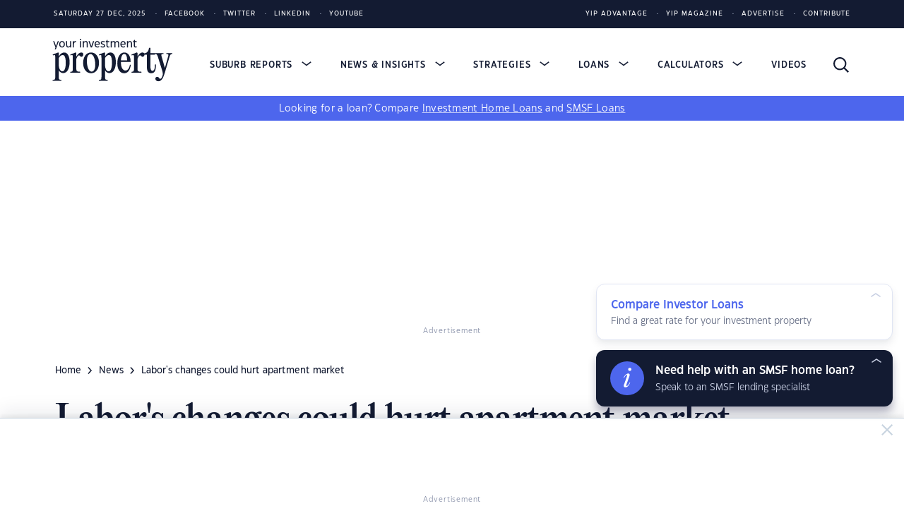

--- FILE ---
content_type: text/html;charset=UTF-8
request_url: https://www.yourinvestmentpropertymag.com.au/news/labors-changes-could-hurt-apartment-market
body_size: 25117
content:
<!doctype html>
<html class="no-js" lang="en">
<head>
    <!-- HTML code start (71007204e50a13ed7b3d20764c6c212b) -->
<script>!function(e,t,a,n,g){e[n]=e[n]||[],e[n].push({"gtm.start":(new Date).getTime(),event:"gtm.js"});var m=t.getElementsByTagName(a)[0],r=t.createElement(a);r.async=!0,r.src="https://www.googletagmanager.com/gtm.js?id=GTM-W2723T4",m.parentNode.insertBefore(r,m)}(window,document,"script","dataLayer");</script>
<link rel="icon" href="/favicon.ico">
<link rel="icon" href="/icon.svg" type="image/svg+xml">
<link rel="apple-touch-icon" href="/apple-touch-icon.png">

<style>
.home-table .hl-table.table-wrapper table.comparison-table thead,
.hl-table.table-wrapper table.full-table thead {
  top: -1px !important;
}

.home-table {
  margin-bottom: 56px !important;
  padding-bottom: 32px;
}

.home-table h2 {
  margin-bottom: 24px;
}

.home-table-disclaimer {
  font-size: 13px;
  margin-top: 16px;
}

.home-table .hl-table.table-wrapper table.comparison-table tbody tr.product-row,
.home-table .hl-table.table-wrapper table.full-table tbody tr.product-row {
  background-color: #fff !important;
  border: 0.5px solid #C8D4E0 !important;
  box-shadow: 0px 8px 16px rgba(19, 27, 50, 0.08), 0px 4px 4px rgba(19, 27, 50, 0.05) !important;
}

.states-suburb-page .container:has(.hl-table) {
  padding: 0 !important;
}

.states-suburb-page tr:has(a[data-value="home-loan-92800-variable"]) .min-deposit-tag {
  background-color: var(--table-base) !important;
  color: #fff !important;
  border-color: var(--table-base) !important;
}

.states-suburb-page #content-area {
  padding-left: 26px !important;
  padding-right: 26px !important;
}

.states-suburb-page .tab-content .tab-pane+p {
  border: 1.5px solid var(--table-brand);
  border-radius: 4px;
  padding: 10px 16px;
  margin-bottom: 0;
  background-color: rgb(77 102 237 / 3%);
}

.states-suburb-page .tab-content .tab-pane+p a {
  font-weight: 600;
  text-decoration-color: rgb(77 102 237 / 50%);
  text-decoration-thickness: 1px;
}

.states-suburb-page .tab-content .tab-pane+p a:hover {
  text-decoration-color: rgb(77 102 237 / 100%);
}

.states-suburb-page .layout-area,
.market-trends,
.rental-trends,
.suburb-table {
  max-width: 754px;
}

.states-suburb-page .layout-content-with-sidebar .ad-container {
  position: sticky !important;
  top: 24px !important;
}

.states-suburb-page .suburb-table {
  position: relative;
  margin-bottom: 32px;
}

.states-suburb-page .suburb-table .hl-table.table-wrapper table.comparison-table tbody tr.product-row,
.hl-table.table-wrapper table.full-table tbody tr.product-row {
  background-color: #fff !important;
  border: 0.5px solid #C8D4E0 !important;
  box-shadow: 0px 8px 16px rgba(19, 27, 50, 0.08), 0px 4px 4px rgba(19, 27, 50, 0.05) !important;
  border-radius: 4px !important;
  margin-top: 12px !important;
  margin-left: 0 !important;
  margin-right: 0 !important;
}

.states-suburb-page .suburb-table-disclaimer {
  color: var(--text-light);
  font-size: 13px;
  margin-top: 16px;
}

.states-suburb-page .suburb-table h2 {
  margin-top: 12px;
  margin-bottom: 24px;
  text-wrap: balance;
}

.states-suburb-page .suburb-table p {
  font-family: "Eastman Grotesque Regular", sans-serif;
  font-style: normal;
  font-weight: normal;
  font-size: 16px;
  line-height: 24px;
  letter-spacing: 0.02em;
  color: #131b32;
  margin-bottom: 28px;
}

.states-suburb-page .suburb-table .comparison-disclosure-cta {
  margin-bottom: 0 !important;
}

@media (min-width: 1024px) {

  .states-suburb-page .hl-table.table-wrapper table.comparison-table thead,
  .states-suburb-page .hl-table.table-wrapper table.full-table thead {
    top: -1px !important;
  }

  .states-suburb-page .hl-table.table-wrapper table.comparison-table thead,
  .states-suburb-page .hl-table.table-wrapper table.full-table thead {
    top: -1px !important;
  }

  .states-suburb-page .suburb-table .hl-table.table-wrapper table.comparison-table tbody tr.product-row,
  .states-suburb-page .hl-table.table-wrapper table.full-table tbody tr.product-row {
    grid-template-columns: 1fr 1fr 1fr 1fr 150px !important;
    grid-template-areas:
      "td-promoted-tag td-promoted-tag td-promoted-tag td-promoted-tag td-promoted-tag"
      "td-brand td-data-1 td-data-2 td-data-3 td-cta"
      "td-empty td-product td-product td-product td-compare"
      "td-disclosure td-row-tags td-row-tags td-row-tags td-compare"
      "td-disclosure td-features td-features td-features td-compare" !important;
  }

  .states-suburb-page .suburb-table .product-row-cta {
    max-width: 150px;
  }

  .states-suburb-page .table-wrapper .full-table thead tr {
    grid-template-columns: 1fr 1fr 1fr 1fr 150px;
    grid-template-areas: "th-brand th-data-1 th-data-2 th-data-3 .";
  }

  .states-suburb-page .hl-table.table-wrapper table.comparison-table tbody tr.product-row .td-brand a img,
  .states-suburb-page .hl-table.table-wrapper table.full-table tbody tr.product-row .td-brand a img {
    max-width: 110px !important;
  }
}

@media (max-width: 1024px) {
  .states-suburb-page .suburb-table .table-wrapper table.full-table {
    margin-left: 0;
    margin-right: 0;
  }

  .states-suburb-page .table-wrapper .full-table thead tr {
    display: grid;
    grid-template-columns: 1.2fr 1fr 1fr 1fr;
    grid-template-areas: "th-brand th-data-1 th-data-2 th-data-3 .";
  }

  .states-suburb-page .suburb-table .hl-table.table-wrapper table.comparison-table tbody tr.product-row,
  .states-suburb-page .hl-table.table-wrapper table.full-table tbody tr.product-row {
    border-width: 0 !important;
    border-radius: 0 !important;
    padding: 23px 13px;
    box-shadow: none !important;
    border-bottom: 1px solid var(--table-border) !important;
    margin-top: 0 !important;
    padding-left: 0 !important;
    padding-right: 0 !important;
    grid-template-columns: 1.2fr 1fr 1fr 1fr !important;
    grid-template-areas:
      "td-promoted-tag td-promoted-tag td-promoted-tag td-promoted-tag"
      "td-brand td-data-1 td-data-2 td-data-3"
      "td-product td-product td-product td-product"
      "td-row-tags td-row-tags td-row-tags td-row-tags"
      "td-features td-features td-features td-features"
      "td-cta td-cta td-cta td-cta"
      "td-disclosure td-disclosure td-disclosure td-compare" !important;
  }
}
</style>

<!-- HTML code end (71007204e50a13ed7b3d20764c6c212b) -->
<title>Labor's changes could hurt apartment market | YIP</title>
<meta name="viewport" content="width=device-width, initial-scale=1"/>
<meta name="mobile-web-app-capable" content="yes">
<meta name="apple-mobile-web-app-capable" content="yes">
<meta name="apple-mobile-web-app-title" content="Labor's changes could hurt apartment market | YIP">
<meta property="og:locale" content="en_US"/>
<meta property="og:type" content="website"/>
<meta property="og:title" content="Labor's changes could hurt apartment market | YIP">
<meta property="og:description" content=" The impact of the planned negative gearing and capital gains tax changes will likely put more pressure on the apartment market, JLL warns "/>
<meta property="og:url" content="https://www.yourinvestmentpropertymag.com.au/news/labors-changes-could-hurt-apartment-market"/>
<meta property="og:site_name" content="Yourinvestmentpropertymag.com.au"/>
<meta property="og:image" content="https://www.yourinvestmentpropertymag.com.au/media/assets/yip-default.png"/>
<meta name="twitter:card" content="summary_large_image"/>
<meta name="twitter:description" content=" The impact of the planned negative gearing and capital gains tax changes will likely put more pressure on the apartment market, JLL warns "/>
<meta name="twitter:title" content="Labor's changes could hurt apartment market | YIP">
<meta name="twitter:site" content="@yourinvestmentpropertymag"/>

<meta name="twitter:image" content="https://www.yourinvestmentpropertymag.com.au/media/assets/yip-default.png"/>
<meta name="twitter:creator" content="@yourinvestmentpropertymag"/>
<meta name="description" content="The impact of the planned negative gearing and capital gains tax changes will likely put more pressure on the apartment market, JLL warns">
<link rel='canonical' href='https://www.yourinvestmentpropertymag.com.au/news/labors-changes-could-hurt-apartment-market'/>
<meta name="robots" content="index, follow"/>
<link rel="stylesheet" href="/dA/6a970b2b-0fee-40f7-9bb3-3217c0b9cd02/fileAsset/application/themes/scss/min/core.css" type="text/css">
<link rel="stylesheet" href="/dA/0af93a28-1b9e-4694-9aff-aa3a62956552/fileAsset/application/themes/scss/min/wip.css" type="text/css">
<script src="/dA/d5fd34b0-d4c3-45fa-b20a-847bbeb9d4cd/fileAsset/application/js/min/yipca-scripts.js"></script>

    
<link rel="stylesheet" href="/dA/c2995cac-3e72-44d5-9cb2-c74bb9826cb6/fileAsset/angular-builds/widgets/serp-table.css" type="text/css"/>
<link rel="preload" href="/application/themes/fonts/Eastman-Grotesque-Regular.woff2" as="font" type="font/woff2" crossorigin />
<link rel="preload" href="/application/themes/fonts/Eastman-Grotesque-Medium.woff2" as="font" type="font/woff2" crossorigin />
<link rel="preload" href="/application/themes/fonts/Eastman-Grotesque-Demi-Bold.woff2" as="font" type="font/woff2" crossorigin />
<link rel="preload" href="/application/themes/fonts/Eastman-Grotesque-Bold.woff2" as="font" type="font/woff2" crossorigin />
<link rel="preload" href="/application/themes/fonts/PPEditorialNew-Light.woff2" as="font" type="font/woff2" crossorigin />
<link rel="preload" href="/application/themes/fonts/PPEditorialNew-Regular.woff2" as="font" type="font/woff2" crossorigin />
<link rel="preload" href="/application/themes/fonts/PPEditorialNew-Medium.woff2" as="font" type="font/woff2" crossorigin />

<link rel="alternate" type="application/rss+xml" href="https://www.yourinvestmentpropertymag.com.au/feed" />

<!--Braze-->
<script type="text/javascript">
  +function(a,p,P,b,y){a.braze={};a.brazeQueue=[];for(var s="BrazeSdkMetadata DeviceProperties Card Card.prototype.dismissCard Card.prototype.removeAllSubscriptions Card.prototype.removeSubscription Card.prototype.subscribeToClickedEvent Card.prototype.subscribeToDismissedEvent Card.fromContentCardsJson Banner CaptionedImage ClassicCard ControlCard ContentCards ContentCards.prototype.getUnviewedCardCount Feed Feed.prototype.getUnreadCardCount ControlMessage InAppMessage InAppMessage.SlideFrom InAppMessage.ClickAction InAppMessage.DismissType InAppMessage.OpenTarget InAppMessage.ImageStyle InAppMessage.Orientation InAppMessage.TextAlignment InAppMessage.CropType InAppMessage.prototype.closeMessage InAppMessage.prototype.removeAllSubscriptions InAppMessage.prototype.removeSubscription InAppMessage.prototype.subscribeToClickedEvent InAppMessage.prototype.subscribeToDismissedEvent InAppMessage.fromJson FullScreenMessage ModalMessage HtmlMessage SlideUpMessage User User.Genders User.NotificationSubscriptionTypes User.prototype.addAlias User.prototype.addToCustomAttributeArray User.prototype.addToSubscriptionGroup User.prototype.getUserId User.prototype.incrementCustomUserAttribute User.prototype.removeFromCustomAttributeArray User.prototype.removeFromSubscriptionGroup User.prototype.setCountry User.prototype.setCustomLocationAttribute User.prototype.setCustomUserAttribute User.prototype.setDateOfBirth User.prototype.setEmail User.prototype.setEmailNotificationSubscriptionType User.prototype.setFirstName User.prototype.setGender User.prototype.setHomeCity User.prototype.setLanguage User.prototype.setLastKnownLocation User.prototype.setLastName User.prototype.setPhoneNumber User.prototype.setPushNotificationSubscriptionType InAppMessageButton InAppMessageButton.prototype.removeAllSubscriptions InAppMessageButton.prototype.removeSubscription InAppMessageButton.prototype.subscribeToClickedEvent FeatureFlag FeatureFlag.prototype.getStringProperty FeatureFlag.prototype.getNumberProperty FeatureFlag.prototype.getBooleanProperty automaticallyShowInAppMessages destroyFeed hideContentCards showContentCards showFeed showInAppMessage toggleContentCards toggleFeed changeUser destroy getDeviceId initialize isPushBlocked isPushPermissionGranted isPushSupported logCardClick logCardDismissal logCardImpressions logContentCardImpressions logContentCardClick logContentCardsDisplayed logCustomEvent logFeedDisplayed logInAppMessageButtonClick logInAppMessageClick logInAppMessageHtmlClick logInAppMessageImpression logPurchase openSession requestPushPermission removeAllSubscriptions removeSubscription requestContentCardsRefresh requestFeedRefresh refreshFeatureFlags requestImmediateDataFlush enableSDK isDisabled setLogger setSdkAuthenticationSignature addSdkMetadata disableSDK subscribeToContentCardsUpdates subscribeToFeedUpdates subscribeToInAppMessage subscribeToSdkAuthenticationFailures toggleLogging unregisterPush wipeData handleBrazeAction subscribeToFeatureFlagsUpdates getAllFeatureFlags".split(" "),i=0;i<s.length;i++){for(var m=s[i],k=a.braze,l=m.split("."),j=0;j<l.length-1;j++)k=k[l[j]];k[l[j]]=(new Function("return function "+m.replace(/\./g,"_")+"(){window.brazeQueue.push(arguments); return true}"))()}window.braze.getCachedContentCards=function(){return new window.braze.ContentCards};window.braze.getCachedFeed=function(){return new window.braze.Feed};window.braze.getUser=function(){return new window.braze.User};window.braze.getFeatureFlag=function(){return new window.braze.FeatureFlag};(y=p.createElement(P)).type='text/javascript';
    y.src='https://firstmac-dev.dotcms.cloud/dA/5823885056dfe33b09ad8ce20eadac17/application/braze/4.8.3/braze-sdk.min.js';
    y.async=1;(b=p.getElementsByTagName(P)[0]).parentNode.insertBefore(y,b)
  }(window,document,'script');
</script>
<!--Braze End--><script>
var sdkBrazeKey = {
'www.infochoice.com.au':'5ef2be4d-e205-4761-badf-b8710494b461',
'www.savings.com.au':'d292f7f3-f09a-422e-bb47-d07b5a4ea978',
'www.yourinvestmentpropertymag.com.au':'b2ca3560-0036-43d2-967d-45f0490a34c8',
'www.yourmortgage.com.au':'c1502e96-0e40-4575-ba7e-928c06c0f487'
};
var brazeSubscriptionGroupIds = {
'infochoice_newsLetter':'34a06d25-764f-4907-b99e-b767ad8994fe',
'infochoice_mediaRelease':'32232470-f3c7-49fa-80af-d3b1621e620e',
'savings_newsLetter':'f9823ba5-9c86-4ed2-9e13-ed3c857c58ae',
'savings_rateChange':'590d9a5a-d4b5-411b-80a7-120afdb38be7',
'savings_hlBuyerGuide':'ce2c37a8-5665-49ec-91ef-c4ab9217efda',
'yourinvestmentpropertymag_newsLetter':'34296151-696e-4eb0-b62c-52d5220b99bf',
'yourmortgage_newsLetter':'3624a26c-f8c2-4838-9a13-68fea84a7f73'
};
var hostName = "www.yourinvestmentpropertymag.com.au";
var isProd = "https://www.yourinvestmentpropertymag.com.au" === "https://www.yourinvestmentpropertymag.com.au";
</script>
<script type="application/ld+json">
{
  "@context": "https://schema.org",
  "@type": "NewsArticle",
  "mainEntityOfPage": {
    "@type": "WebPage",
    "@id": "https://www.yourinvestmentpropertymag.com.au/news/labors-changes-could-hurt-apartment-market"
  },
  "headline": "Labor's changes could hurt apartment market",
    "image": "https://www.yourinvestmentpropertymag.com.au/dA/65f0d34a2d/fileAsset/filter/Webp/webp_q/50",  
  "datePublished": "2019-02-18","dateModified":"2019-02-18",  "author": [{
    "@type": "Person",
    "name": "Kay Rivera",
    "url": "https://www.yourinvestmentpropertymag.com.au/authors/kay-rivera",
    "image": "https://www.yourinvestmentpropertymag.com.au/dA/b4dfae0211/jpeg/50",
    "jobTitle": "Author"  
    }],
  "publisher": {
    "@type": "Organization",
    "name": "Yourinvestmentpropertymag.com.au",
    "logo": {
      "@type": "ImageObject",
      "url": "https://www.yourinvestmentpropertymag.com.au/media/assets/logo.svg"
    }
  }
}
</script>
</head>
<body class="serp-online-partners-toggle">
    <!-- Google Tag Manager (body) -->
<noscript><iframe src="https://www.googletagmanager.com/ns.html?id=GTM-W2723T4" height="0" width="0" style="display:none;visibility:hidden"></iframe></noscript>
<div class="wrapper article-template">

<header id="e25ebae6-5206-40bc-8e44-1ea573535384">
    <section class="header-horizontal-links-section">
      <div class="container header-horizontal-links horizontal-links">
        <ul class="social-media-links">
          <span nohref class="horizontal-links-item">Saturday 27 Dec, 2025</span>
                        <a href="https://www.facebook.com/YourInvestmentProperty/" class="horizontal-links-item">Facebook</a>
                        <a href="https://twitter.com/YIPmagazine" class="horizontal-links-item">Twitter</a>
                        <a href="https://www.linkedin.com/company/yip-magazine/" class="horizontal-links-item">LinkedIn</a>
                        <a href="https://www.youtube.com/channel/UCaoIaqsiljzpWNAcfm3w2lg" class="horizontal-links-item">Youtube</a>
                  </ul>
        <ul class="yip-links-desktop">
                        <a href="https://zgndyajezix.typeform.com/newsubscriber" class="horizontal-links-item">YIP Advantage</a>
                        <a href="/magazine" class="horizontal-links-item">YIP Magazine</a>
                        <a href="/advertising" class="horizontal-links-item">Advertise</a>
                        <a href="/contribute" class="horizontal-links-item">Contribute</a>
                  </ul>
        <ul  class="yip-links-mobile">
                        <a href="https://zgndyajezix.typeform.com/newsubscriber" class="horizontal-links-item">YIP Advantage</a>
                        <a href="/magazine/" class="horizontal-links-item">YIP Magazine</a>
                        <a href="/advertising" class="horizontal-links-item">Advertise</a>
                  </ul>
      </div>
    </section>

    <section class="main-nav-section">
    <nav class="container main-nav-container has-banner-bar">
        <a href="/" alt="www.yourinvestmentpropertymag.com.au">
        <img
            src="/contentAsset/image/f85778a5-3058-41a3-8682-b7b8417ed133" 
            style="width: 171px; height: 70px;"
            class="logo"
            alt="www.yourinvestmentpropertymag.com.au">
        </a>
        <ul class="nav-list collapse" id="nav-list">

            <li class="nav-item">
                <span 
                    nohref 
                    role="button"
                    class="main-link collapsed"
                    data-bs-toggle="collapse" data-bs-target="#submenu-container-property-reports" aria-expanded="false" aria-controls="submenu-container-property-reports"
                >
                    Suburb Reports
                    <svg width="18" height="9" viewBox="0 0 18 9" fill="none" xmlns="http://www.w3.org/2000/svg" class="arrow">
                        <path d="M17 1L9 7L1 0.999999" stroke="currentColor" stroke-width="2"/>
                    </svg>


                </span>
                <div class="submenu collapse" id="submenu-container-property-reports" data-bs-parent="#nav-list">
                    <div class="vertical-links mb-1">
                        <p class="vertical-links-header">Suburb Reports</p>
                                                    <a href="/top-suburbs/" class="vertical-links-item">Top Suburbs</a>
                                            </div>
                    <div class="header-suburb-form">
                        <form class="input-group">
  <input type="text" class="form-control" placeholder="Lookup a suburb">
  <div class="input-group-append">
    <button class="btn btn-primary" type="button">Go</button>
  </div>
</form>
<div class="header-suburb-search-query d-none"></div>
<div class="header-suburb-search-query-no-result d-none"><a nohref>No records found. Please enter a valid suburb or postcode.</a></div>
                    </div>
                    <div class="vertical-links vertical-links-state-report mt-4">
                        <p class="vertical-links-header state-report-header">State Reports</p>
                                                    <a href="/top-suburbs/nsw/" class="vertical-links-item" onclick="trackSuburbLookupDataLayer('State Reports', `NSW`, this)">
                                NSW
                            </a>
                                                    <a href="/top-suburbs/wa/" class="vertical-links-item" onclick="trackSuburbLookupDataLayer('State Reports', `WA`, this)">
                                WA
                            </a>
                                                    <a href="/top-suburbs/act/" class="vertical-links-item" onclick="trackSuburbLookupDataLayer('State Reports', `ACT`, this)">
                                ACT
                            </a>
                                                    <a href="/top-suburbs/vic/" class="vertical-links-item" onclick="trackSuburbLookupDataLayer('State Reports', `VIC`, this)">
                                VIC
                            </a>
                                                    <a href="/top-suburbs/sa/" class="vertical-links-item" onclick="trackSuburbLookupDataLayer('State Reports', `SA`, this)">
                                SA
                            </a>
                                                    <a href="/top-suburbs/tas/" class="vertical-links-item" onclick="trackSuburbLookupDataLayer('State Reports', `TAS`, this)">
                                TAS
                            </a>
                                                    <a href="/top-suburbs/qld/" class="vertical-links-item" onclick="trackSuburbLookupDataLayer('State Reports', `QLD`, this)">
                                QLD
                            </a>
                                                    <a href="/top-suburbs/nt/" class="vertical-links-item" onclick="trackSuburbLookupDataLayer('State Reports', `NT`, this)">
                                NT
                            </a>
                                            </div>
                </div>
                <img src="/media/icons/popover-arrow-up.svg" class="popover-arrow-up">
            </li>

                        
                                                                
                
                
                    <li class="nav-item ">
                        <a 
                                                    nohref 
                            role="button"
                            class="main-link collapsed"
                            data-bs-toggle="collapse" data-bs-target="#submenu-container-0" aria-expanded="false" aria-controls="submenu-container-0"
                                                >
                            News & Insights
                            <svg width="18" height="9" viewBox="0 0 18 9" fill="none" xmlns="http://www.w3.org/2000/svg" class="arrow">
                                <path d="M17 1L9 7L1 0.999999" stroke="currentColor" stroke-width="2"/>
                            </svg>
                        </a>
                                                    <div class="submenu  collapse " id="submenu-container-0" data-bs-parent="#nav-list">                                
                                <p class="vertical-links-header">News & Insights</p>
                                <div class="two-column-content">
                                                                            <a href="/news/" class="vertical-links-item">News</a>
                                                                            <a href="/expert-insights/" class="vertical-links-item">Expert Insights</a>
                                                                            <a href="/success-stories/" class="vertical-links-item">Success Stories</a>
                                                                            <a href="/market-analysis/" class="vertical-links-item">Market Analysis</a>
                                                                    </div>
                            </div>
                            <img src="/media/icons/popover-arrow-up.svg" class="popover-arrow-up">
                                            </li>
                            
                                                                
                
                
                    <li class="nav-item ">
                        <a 
                                                    nohref 
                            role="button"
                            class="main-link collapsed"
                            data-bs-toggle="collapse" data-bs-target="#submenu-container-1" aria-expanded="false" aria-controls="submenu-container-1"
                                                >
                            Strategies
                            <svg width="18" height="9" viewBox="0 0 18 9" fill="none" xmlns="http://www.w3.org/2000/svg" class="arrow">
                                <path d="M17 1L9 7L1 0.999999" stroke="currentColor" stroke-width="2"/>
                            </svg>
                        </a>
                                                    <div class="submenu  collapse " id="submenu-container-1" data-bs-parent="#nav-list">                                
                                <p class="vertical-links-header">Investor Strategies</p>
                                <div class="two-column-content">
                                                                            <a href="/investment-guides/" class="vertical-links-item">Investment Guides</a>
                                                                            <a href="/property-development/" class="vertical-links-item">Property Development</a>
                                                                            <a href="/property-renovation/" class="vertical-links-item">Property Renovation</a>
                                                                            <a href="/property-management/" class="vertical-links-item">Property Management</a>
                                                                            <a href="/buying-property/" class="vertical-links-item">Buying Property</a>
                                                                            <a href="/property-tips/" class="vertical-links-item">Investment Property Tips</a>
                                                                            <a href="/strategy/" class="vertical-links-item">Property Investment Strategy</a>
                                                                            <a href="/selling-property/" class="vertical-links-item">Selling Property</a>
                                                                            <a href="/smsf/" class="vertical-links-item">SMSF Property Investor</a>
                                                                            <a href="/tax-strategy/" class="vertical-links-item">Property Tax Strategy</a>
                                                                            <a href="/property-finance/" class="vertical-links-item">Property Finance</a>
                                                                    </div>
                            </div>
                            <img src="/media/icons/popover-arrow-up.svg" class="popover-arrow-up">
                                            </li>
                            
                                                                
                
                
                    <li class="nav-item ">
                        <a 
                                                    nohref 
                            role="button"
                            class="main-link collapsed"
                            data-bs-toggle="collapse" data-bs-target="#submenu-container-2" aria-expanded="false" aria-controls="submenu-container-2"
                                                >
                            Loans
                            <svg width="18" height="9" viewBox="0 0 18 9" fill="none" xmlns="http://www.w3.org/2000/svg" class="arrow">
                                <path d="M17 1L9 7L1 0.999999" stroke="currentColor" stroke-width="2"/>
                            </svg>
                        </a>
                                                    <div class="submenu  collapse " id="submenu-container-2" data-bs-parent="#nav-list">                                
                                <p class="vertical-links-header">Loans</p>
                                <div class="two-column-content">
                                                                            <a href="/smsf/smsf-loans" class="vertical-links-item">SMSF Loans</a>
                                                                            <a href="/investment-home-loans" class="vertical-links-item">Investment Home Loans</a>
                                                                            <a href="/smsf/commercial-smsf-property-loans" class="vertical-links-item">SMSF commercial property loans</a>
                                                                            <a href="/smsf/refinance-smsf-loans" class="vertical-links-item">Refinance Your SMSF Loan</a>
                                                                    </div>
                            </div>
                            <img src="/media/icons/popover-arrow-up.svg" class="popover-arrow-up">
                                            </li>
                            
                                                                
                
                
                    <li class="nav-item ">
                        <a 
                                                    nohref 
                            role="button"
                            class="main-link collapsed"
                            data-bs-toggle="collapse" data-bs-target="#submenu-container-3" aria-expanded="false" aria-controls="submenu-container-3"
                                                >
                            Calculators
                            <svg width="18" height="9" viewBox="0 0 18 9" fill="none" xmlns="http://www.w3.org/2000/svg" class="arrow">
                                <path d="M17 1L9 7L1 0.999999" stroke="currentColor" stroke-width="2"/>
                            </svg>
                        </a>
                                                    <div class="submenu  collapse " id="submenu-container-3" data-bs-parent="#nav-list">                                
                                <p class="vertical-links-header">Investor Calculators</p>
                                <div class="two-column-content">
                                                                            <a href="/calculators/negative-gearing" class="vertical-links-item">Negative Gearing Calculator</a>
                                                                            <a href="/calculators/smsf-how-much-super-deposit" class="vertical-links-item">SMSF: How much super do I need?</a>
                                                                            <a href="/calculators/smsf-how-much-can-i-borrow" class="vertical-links-item">SMSF: How much can I borrow?</a>
                                                                            <a href="/calculators/can-i-afford-investment-property" class="vertical-links-item">Can I afford an investment property?</a>
                                                                            <a href="/calculators/stamp-duty" class="vertical-links-item">Stamp Duty Calculator</a>
                                                                            <a href="/calculators/mortgage-insurance" class="vertical-links-item">LMI Calculator</a>
                                                                            <a href="/calculators/property-purchase-costs-calculator" class="vertical-links-item">Property Purchase Costs Calculator</a>
                                                                            <a href="/calculators/extra-lump-sum-repayment-calculator" class="vertical-links-item">Extra Lump Sum Calculator</a>
                                                                            <a href="/calculators/mortgage-repayment-calculator" class="vertical-links-item">Mortgage Repayment Calculator</a>
                                                                            <a href="/calculators/capital-gains-tax" class="vertical-links-item">Capital Gains Tax Calculator</a>
                                                                    </div>
                            </div>
                            <img src="/media/icons/popover-arrow-up.svg" class="popover-arrow-up">
                                            </li>
                            
                                                                
                
                
                    <li class="nav-item ">
                        <a 
                                                    href="/video-guides/"
                            class="main-link normal-link "
                                                >
                            Videos
                            <svg width="18" height="9" viewBox="0 0 18 9" fill="none" xmlns="http://www.w3.org/2000/svg" class="arrow">
                                <path d="M17 1L9 7L1 0.999999" stroke="currentColor" stroke-width="2"/>
                            </svg>
                        </a>
                                            </li>
                            
                                                                
                
                
                    <li class="nav-item  mobile-extra-nav-item ">
                        <a 
                                                    nohref
                            class="main-link normal-link"
                                                >
                            YIP Advantage
                            <svg width="18" height="9" viewBox="0 0 18 9" fill="none" xmlns="http://www.w3.org/2000/svg" class="arrow">
                                <path d="M17 1L9 7L1 0.999999" stroke="currentColor" stroke-width="2"/>
                            </svg>
                        </a>
                                                    <div class="submenu " id="submenu-container-5" data-bs-parent="#nav-list">                                
                                <p class="vertical-links-header">YIP Advantage</p>
                                <div class="two-column-content">
                                                                            <a href="https://www.facebook.com/YourInvestmentProperty/" class="vertical-links-item">Facebook</a>
                                                                            <a href="https://www.linkedin.com/company/yip-magazine/" class="vertical-links-item">LinkedIn</a>
                                                                            <a href="https://twitter.com/YIPmagazine" class="vertical-links-item">Twitter</a>
                                                                            <a href="https://www.youtube.com/channel/UCaoIaqsiljzpWNAcfm3w2lg" class="vertical-links-item">YouTube</a>
                                                                            <a href="/magazine" class="vertical-links-item">Digital Magazine</a>
                                                                            <a href="/about-us" class="vertical-links-item">About</a>
                                                                            <a href="/advertising" class="vertical-links-item">Advertise</a>
                                                                            <a href="/contribute" class="vertical-links-item">Contribute</a>
                                                                            <a href="/contact-us" class="vertical-links-item">Contact</a>
                                                                    </div>
                            </div>
                            <img src="/media/icons/popover-arrow-up.svg" class="popover-arrow-up">
                                            </li>
                                    </ul>
        <img src="/media/icons/popover-arrow-up.svg" class="popover-arrow-up">

        <div class="action-buttons">
            <a href="/site-search" alt="search" class="search-icon">
                <img src="/media/icons/search.svg" class="arrow-up" style="width:22px;height:22px;">
            </a>

            <button
                class="menu-toggle collapsed"
                data-bs-toggle="collapse"
                data-bs-target="#nav-list"
                aria-controls="nav-list"
                aria-expanded="false"
                aria-label="Toggle navigation">
                <img class="burger-menu-icon" src="/media/icons/hamburger.svg" alt="burger menu icon"/>
                <img class="close-icon" src="/media/icons/close.svg" alt="burger menu icon"/>
            </button>
        </div>
    </nav>

    <div class="banner-bar">
    <p class="text-center">
        <span>Looking for a loan?</span><br class="mobile-only">
        <span>Compare <a href="/investment-home-loans">Investment Home Loans</a> and <a href="/smsf/smsf-loans">SMSF Loans</a></span>
    </p>
</div>

</section></header><div class="container">
<div class="layout-full-width">
                <div class="ad-container  hide-mobile-board">
    <div class="ad-placeholder ad-billboard" id="div-gpt-ad-1649910582129-0"></div>
    <div class="ad-placeholder ad-billboard-mobile" id="div-gpt-ad-1649910610052-0"></div>
    <div class="ad-label">Advertisement</div>
</div>
<script>
var displayAd_premiumBannerBillboard = true;
</script>
                <!--End Replace-->

            <p id="breadcrumbs">
    <a href="/">Home</a>
    &emsp;<svg width="7" height="10" viewBox="0 0 7 10" fill="none" xmlns="http://www.w3.org/2000/svg">
            <path d="M1 0.5L5 5L1 9.5" stroke="#131B32" stroke-width="1.5"></path>
            </svg>&emsp;
                        <a href="/news">news</a>
                            &emsp;<svg width="7" height="10" viewBox="0 0 7 10" fill="none" xmlns="http://www.w3.org/2000/svg">
            <path d="M1 0.5L5 5L1 9.5" stroke="#131B32" stroke-width="1.5"></path>
            </svg>&emsp;<span class="breadcrumb_last a">Labor's changes could hurt apartment market</span>
        </p>
<article>
    <div class="article-headline">
        <h1 class="entry-title">Labor's changes could hurt apartment market</h1>
    </div>
    <div class="article-publish-info">
        <div class="author"><p>By <a href="/authors/kay-rivera" rel="author">Kay Rivera</a></p></div>
        <span class="d-none d-md-block separator">&#8226;</span>
        <div class="published-date"><p>Published <b>18 Feb, 2019</b></p></div>
        <div class="share"><a nohref  data-bs-toggle="modal" data-bs-target="#socialShareModal" class="share-modal-link"><svg width="14" height="16" viewbox="0 0 14 16" fill="none" xmlns="http://www.w3.org/2000/svg"><path d="M0 1.94754V13.7885C0.000375413 14.2165 0.170637 14.6268 0.473428 14.9293C0.776219 15.2319 1.18658 15.4017 1.61456 15.4017C2.04256 15.4019 2.4529 15.2321 2.7557 14.9296L4.43766 13.2503H12.3794C12.8076 13.2503 13.2183 13.0803 13.5211 12.7775C13.8239 12.4747 13.9941 12.0639 13.9941 11.6356V8.40625H12.3794V11.6356H3.76775L1.61479 13.7885V1.94754H5.9207V0.332764H1.61479C1.18661 0.332764 0.775882 0.502838 0.473082 0.805816C0.170291 1.10861 2.9331e-05 1.51935 2.9331e-05 1.94753L0 1.94754Z" fill="#4D66ED"/><path d="M7.02932 8.43849L12.3794 3.08843V5.98418H13.9942V1.14015C13.9942 0.925961 13.9089 0.720594 13.7576 0.56929C13.6061 0.417804 13.4008 0.332764 13.1868 0.332764H8.34274V1.94754H11.2385L5.88843 7.2976L7.02932 8.43849Z" fill="#4D66ED"/></svg> SHARE <span>ARTICLE</span></a></div>
    </div>
</article>
</div>
<!--start of article and sidebar-->
<div class="layout-content-with-sidebar">
<div class="article-column">
<div class="article-top-block">
<aside class="article-rail">
<div class="rail-section">
    <div class="sticky-wrapper">
        <div class="ad-container  hide-mobile">
            <div class="ad-placeholder ad-skyscraper" id="div-gpt-ad-1649910489360-0"></div>
            <div class="ad-label">Advertisement</div>
        </div>
    </div>
</div>
<script>
var displayAd_skycraperOne = true;
</script>
<div class="rail-section">
    <div class="sticky-wrapper">
        <div class="ad-container hide-desktop hide-mobile">
            <div class="ad-placeholder ad-skyscraper" id="div-gpt-ad-1649910512808-0"></div>
            <div class="ad-label">Advertisement</div>
        </div>
    </div>
</div>
<script>
var displayAd_skycraperTwo = true;
</script>
</aside>
<div class="article-content">
<article class="article-body">
<p>The impact on housing sentiment of proposed changes to negative gearing and capital gains tax are posing more of a risk to the nation&rsquo;s apartment market than the changes themselves, according to an article published by Jones Lang LaSalle.</p>

<p>The Labor Party plans to limit negative gearing on newly built properties, which means that net losses, including interest cost, will be permitted to be offset against an investors&rsquo; total taxable income. At the same time, the tax will be payable on 75% rather than 50% of a property&rsquo;s capital gain.</p>

<p>These proposals will add more uncertainty to the sector in the short term, said Leigh Warner, JLL&rsquo;s head of residential research for Australia.</p>

<p>&ldquo;Our greatest concern is not so much the potential policy changes themselves, but the impact on already weak sentiment in the two largest apartment markets of Sydney and Melbourne. It is likely to be a very negative election campaign in which these property taxation issues are front and centre, and there is a risk that this could further significantly damage confidence, regardless of whether the debate is based on fact or not,&rdquo; said Warner.</p>

<p>Research revealed that apartment completions for 2019 are likely to decline to 16,000 from 23,200 in the previous year due to tightened mortgage lending, and this forecasted drop suggests that supply from the current construction boom has peaked.</p>

<p>The number of apartment completions may significantly slide over this year, but strong underlying demand growth will pave the way for a relatively fast reestablishment of the equilibrium, according to Warner. This will particularly occur as apartments remain more affordable than houses and the population continues to increase.</p>

<p>&ldquo;There is even a risk that supply will fall too sharply for the country&rsquo;s booming population growth and that in a few years&rsquo; time we will be talking about us not building enough again,&rdquo; said Warner.</p>

<p>Data showed that there were 40,800 apartments under construction across the country&rsquo;s five mainland capitals at the end of 2018&mdash;down from 44,300 in the third quarter of the year.</p>

<p>Sydney&rsquo;s apartment market is yet to bottom out. Gross rental yields were kept stable at about 3.9%, but demand and prices are dropping.</p>

<p>Melbourne&rsquo;s apartment market is headed for a downturn, but the city&rsquo;s robust population growth and declining supply should ease the impact.</p>

<p>Brisbane&rsquo;s construction levels, meanwhile, peaked early in 2016, and the market is on a downturn. Development conditions will continue to be restrained for the coming years although apartment rents and capital values are starting to stabilise.</p>

<p>The Perth market is around the bottom of the cycle and is anticipated to rise this year. &nbsp;High levels of supply, though, could keep the market subdued.</p>

<p>Adelaide is anticipated to show signs of slowing, with supply increasing and demand weakening due to the end of the state government&rsquo;s off-the-plan apartment concessions.</p>
</article></div>
</div>
<div class="article-bottom-block">
<hr/>
    <br><div class="inline-smsf-ga-container"><div class="product-form smsf-ga yip"><h2>Speak to an SMSF lending specialist</h2><h6>Whether you're looking to refinance or purchase investment property with your SMSF our partners can help you find the right SMSF home loan.</h6><smsf-general-audience theme="yip" location="inline"><form id="smsf-general-audience-form-ssr"><div class="form-input"><input disabled type="text" aria-label="Name" placeholder="First name" tabindex="0"></div><div class="form-input"><input disabled type="text" aria-label="Name" placeholder="Last name" tabindex="0"></div><div class="form-input"><input disabled type="text" aria-label="Mobile" placeholder="Mobile number" tabindex="0"></div><div class="form-input"><input disabled type="tel" minlength="4" maxlength="4" aria-label="Postcode" placeholder="Postcode" tabindex="0"></div><div class="form-input"><input disabled type="text" aria-label="Email" placeholder="Email address" tabindex="0"></div><button disabled type="button"><span>Request a call back</span></button></form></smsf-general-audience><div class="form-disclaimer-policy"><span>By submitting this form you agree to the following: <a href="https://www.yourinvestmentpropertymag.com.au/disclaimer" target="_blank">YourInvestmentPropertyMag.com.au’s Terms of Use</a>, <a href="https://www.yourinvestmentpropertymag.com.au/privacy" target="_blank">YourInvestmentPropertyMag.com.au Privacy Policy</a> and <a href="https://www.loans.com.au/conditions-and-privacy" target="_blank" rel="nofollow">Loans.com.au’s Conditions and Privacy Policy</a>.</span></div></div></div>
<hr/>
<div class="share text-center">
    <a nohref="" data-bs-toggle="modal" data-bs-target="#socialShareModal" class="share-modal-link">
        <svg width="14" height="16" viewbox="0 0 14 16" fill="none" xmlns="http://www.w3.org/2000/svg"> <path d="M0 1.94754V13.7885C0.000375413 14.2165 0.170637 14.6268 0.473428 14.9293C0.776219 15.2319 1.18658 15.4017 1.61456 15.4017C2.04256 15.4019 2.4529 15.2321 2.7557 14.9296L4.43766 13.2503H12.3794C12.8076 13.2503 13.2183 13.0803 13.5211 12.7775C13.8239 12.4747 13.9941 12.0639 13.9941 11.6356V8.40625H12.3794V11.6356H3.76775L1.61479 13.7885V1.94754H5.9207V0.332764H1.61479C1.18661 0.332764 0.775882 0.502838 0.473082 0.805816C0.170291 1.10861 2.9331e-05 1.51935 2.9331e-05 1.94753L0 1.94754Z" fill="#4D66ED"/> <path d="M7.02932 8.43849L12.3794 3.08843V5.98418H13.9942V1.14015C13.9942 0.925961 13.9089 0.720594 13.7576 0.56929C13.6061 0.417804 13.4008 0.332764 13.1868 0.332764H8.34274V1.94754H11.2385L5.88843 7.2976L7.02932 8.43849Z" fill="#4D66ED"/> </svg>
        SHARE 
        <span>ARTICLE</span>
    </a>
</div>
<div class="yipca-subscription clean"><div class="subscription-wrapper"><div class="subscription-header"><h2 style="text-align: center;">Get the latest property investor news &amp; expert insights delivered<span></span><span></span></h2></div><div class="subscription-body"><form class="brazeForm">
<div class="form-fields">
<div class="input-field">
<input type="email" class="subscription_input_email" placeholder="Enter your email" autocomplete="email" required>
<span class="error-msg errorField_subscription_input_email"></span>
</div>
<div class="button-wrapper">
<a href="javascript:void(0)" class="button">Subscribe</a>
</div>
</div>
</form>
<div class="privacy-policy"><p><span>By subscribing you agree to our&nbsp;</span><a href="/privacy">privacy policy</a><span>.</span></p></div></div></div></div>
<hr/>
<div class="writers-box">

    <div class="writer authors">
        <div class="img-placeholder">
            <a href="/authors/kay-rivera"><img src="/dA/a22f1a85-7a8b-4655-95f3-1d87703d217d/fileAsset/filter/Webp/webp_q/50/anonymous-profile.png" alt="img of Kay Rivera" class="img-fluid" loading="lazy"/></a>
        </div>
        <div class="text">
            
            <p><a href="/authors/kay-rivera" target="_self">Read more articles by Kay Rivera</a></p>
        </div>
    </div>
</div></div>
</div>
<aside class="article-sidebar">
<!--start of widget here-->
<div class="sidebar-section  ">
    <div class="sticky-wrapper"><div class="ad-container  ">
    <div class="ad-placeholder ad-mrec" id="div-gpt-ad-1649910785265-0"></div>
    <div class="ad-label">Advertisement</div>
</div>
</div>
</div><script>
var displayAd_mrecSidebar = true;
</script>
<div class="sidebar-section">
    <div class="my-5 text-center sticky-wrapper">
<div class="inner-container"><div class="widget-large-internal-links-group-container" id="951d0597-729a-434b-9067-70decc0c31b6">
<div class="large-internal-links-group-title">
<h4 style="text-align: left;">Compare Investment Loans</h4>
</div>
<div class="large-internal-links-group-group with-card">
<a href="/smsf/commercial-smsf-property-loans" class="large-internal-links-group-item">
<div class="large-internal-links-group-item-heading-subheading with-chevron">
<div class="large-internal-links-group-item-heading">
Commercial SMSF property loans
</div>
<div class="large-internal-links-group-item-subheading">
See some of the rates for a commercial property loan on your self-managed super funds through our tables.
</div>
</div>
<div class="large-internal-links-group-item-chevron">
<svg width="7" height="14" viewBox="0 0 7 14" fill="none" xmlns="http://www.w3.org/2000/svg">
<path d="M1 1L6 7L1 13" stroke="#4D66ED" stroke-width="1.5"/>
</svg>
</div>
 </a>
<a href="/smsf/refinance-smsf-loans" class="large-internal-links-group-item">
<div class="large-internal-links-group-item-heading-subheading with-chevron">
<div class="large-internal-links-group-item-heading">
Refinance SMSF loans
</div>
<div class="large-internal-links-group-item-subheading">
Tips and insights for better management of your Refinance SMSF loans.
</div>
</div>
<div class="large-internal-links-group-item-chevron">
<svg width="7" height="14" viewBox="0 0 7 14" fill="none" xmlns="http://www.w3.org/2000/svg">
<path d="M1 1L6 7L1 13" stroke="#4D66ED" stroke-width="1.5"/>
</svg>
</div>
 </a>
<a href="/smsf/smsf-loans" class="large-internal-links-group-item">
<div class="large-internal-links-group-item-heading-subheading with-chevron">
<div class="large-internal-links-group-item-heading">
Compare SMSF Loans
</div>
<div class="large-internal-links-group-item-subheading">
Looking to save on your next SMSF mortgage? Compare low rate loans.
</div>
</div>
<div class="large-internal-links-group-item-chevron">
<svg width="7" height="14" viewBox="0 0 7 14" fill="none" xmlns="http://www.w3.org/2000/svg">
<path d="M1 1L6 7L1 13" stroke="#4D66ED" stroke-width="1.5"/>
</svg>
</div>
 </a>
<a href="/investment-home-loans" class="large-internal-links-group-item">
<div class="large-internal-links-group-item-heading-subheading with-chevron">
<div class="large-internal-links-group-item-heading">
Investor Loans Rates
</div>
<div class="large-internal-links-group-item-subheading">
Looking for a home loan for your investment property? Compare low interest mortgages to save on your repayments.
</div>
</div>
<div class="large-internal-links-group-item-chevron">
<svg width="7" height="14" viewBox="0 0 7 14" fill="none" xmlns="http://www.w3.org/2000/svg">
<path d="M1 1L6 7L1 13" stroke="#4D66ED" stroke-width="1.5"/>
</svg>
</div>
 </a>
</div>
</div>
</div>
<div class="inner-container"><div class="widget-simple-internal-links-group-container" id="f15ff7a0-a14a-4d02-8a4e-cd5b46c36899">
<div class="simple-internal-links-group-label-content-top">
Calculators
</div>
<div class="simple-internal-links-group-group with-card">
<a href="/calculators/capital-gains-tax" class="simple-internal-links-group-item">
<div class="simple-internal-links-group-item-heading with-chevron">
<div class="simple-internal-links-group-item-heading">
Capital Gains Tax Calculator
</div>
</div>
<div class="simple-internal-links-group-item-chevron">
<svg width="7" height="14" viewBox="0 0 7 14" fill="none" xmlns="http://www.w3.org/2000/svg">
<path d="M1 1L6 7L1 13" stroke="#4D66ED" stroke-width="1.5"/>
</svg>
</div>
 </a>
<a href="/calculators/negative-gearing" class="simple-internal-links-group-item">
<div class="simple-internal-links-group-item-heading with-chevron">
<div class="simple-internal-links-group-item-heading">
Negative Gearing Calculator
</div>
</div>
<div class="simple-internal-links-group-item-chevron">
<svg width="7" height="14" viewBox="0 0 7 14" fill="none" xmlns="http://www.w3.org/2000/svg">
<path d="M1 1L6 7L1 13" stroke="#4D66ED" stroke-width="1.5"/>
</svg>
</div>
 </a>
<a href="/calculators/smsf-how-much-super-deposit" class="simple-internal-links-group-item">
<div class="simple-internal-links-group-item-heading with-chevron">
<div class="simple-internal-links-group-item-heading">
SMSF Borrowing Power Calculator
</div>
</div>
<div class="simple-internal-links-group-item-chevron">
<svg width="7" height="14" viewBox="0 0 7 14" fill="none" xmlns="http://www.w3.org/2000/svg">
<path d="M1 1L6 7L1 13" stroke="#4D66ED" stroke-width="1.5"/>
</svg>
</div>
 </a>
<a href="/calculators/smsf-how-much-super-deposit" class="simple-internal-links-group-item">
<div class="simple-internal-links-group-item-heading with-chevron">
<div class="simple-internal-links-group-item-heading">
SMSF Deposit Calculator
</div>
</div>
<div class="simple-internal-links-group-item-chevron">
<svg width="7" height="14" viewBox="0 0 7 14" fill="none" xmlns="http://www.w3.org/2000/svg">
<path d="M1 1L6 7L1 13" stroke="#4D66ED" stroke-width="1.5"/>
</svg>
</div>
 </a>
</div>
</div>
</div>    </div>
</div>
<div class="sidebar-section">
    <div class="sticky-wrapper">
    
<div class="sidebar-section  ">
    <div class="sticky-wrapper">        <div class="ad-container  ">
            <div class="ad-placeholder ad-sidebar" id="div-gpt-ad-1658183794597-0"></div>
            <div class="ad-label">Advertisement</div>
        </div>
</div>
</div><script>
var displayAd_sidebarBannerOne = true;
</script>
    </div>
</div>
<div class="sidebar-section">
    <div class="sticky-wrapper">
    </div>
</div>
    
<div class="sidebar-section  ">
    <div class="sticky-wrapper">        <div class="ad-container  ">
            <div class="ad-placeholder ad-sidebar" id="div-gpt-ad-1658183794597-0"></div>
            <div class="ad-label">Advertisement</div>
        </div>
</div>
</div><script>
var displayAd_sidebarBannerOne = true;
</script>
<!--end of widget here--></aside>
</div>
<!--end of article and sidebar-->

<div class="layout-full-width">

</div>
<div class="layout-full-width">

</div>
<div class="layout-full-width">


<div class="article-list-widget"><div class="article-list-bar"><div class="h5">Related articles</div></div><div class="article-list">
<a href="/news/propertyguru-asia-property-awards-series-2025-winners" class="highlighted-article-list-item"><div class="highlighted-article-thumbnail"><img loading="lazy" src="/dA/992b85f65b2c8936cba1686ee3143684/articleTeaserImage/"></div><h3>Developers and designers shaping tomorrow’s cities honoured</h3>
<p>The 20th edition of the PropertyGuru Asia Property Awards Series culminated in a night recognising outstanding real estate achievements across Asia Pacific.</p></a>
<a href="/news/propertyguru-asia-real-estate-summit-2025" class="article-list-item"><h3>PropertyGuru Asia Real Estate Summit spotlights ‘Trusted Marketplaces and Thriving Communities’</h3><div class="article-thumbnail"><img loading="lazy" src="/dA/bc223e5addeb8e90ee06450d8769ec6b/articleTeaserImage/"></div></a>
<a href="/news/rba-holds-cash-rate-at-3-60-at-final-2025-meeting" class="article-list-item"><h3>RBA holds cash rate at 3.60% at final 2025 meeting</h3><div class="article-thumbnail"><img loading="lazy" src="/dA/8a8b447c242acf5e6b1e00542e34c9a0/articleTeaserImage/"></div></a>
<a href="/news/investors-power-ahead-as-home-values-lift-in-november" class="article-list-item"><h3>Investors power ahead as home values lift in November</h3><div class="article-thumbnail"><img loading="lazy" src="/dA/73a8859e7bccd1fedfafdbdb865a00ec/articleTeaserImage/"></div></a>
<a href="/news/apra-sets-first-debt-to-income-cap-on-home-loans-as-investor-lending-surges" class="article-list-item"><h3>APRA sets first debt-to-income cap on home loans as investor lending surges</h3><div class="article-thumbnail"><img loading="lazy" src="/dA/c24771ef7bef3c9331680d7587f5890f/articleTeaserImage/"></div></a>
<a href="/news/investor-lending-hits-record-high-in-september" class="article-list-item"><h3>Two in five home loans go to investors as lending hits record high</h3><div class="article-thumbnail"><img loading="lazy" src="/dA/688b1dc5393c2af2b3facd19188bf122/articleTeaserImage/"></div></a>
<a href="/news/apartment-approvals-surge-in-september-abs" class="article-list-item"><h3>Apartment approvals surge in September, but supply challenges persist</h3><div class="article-thumbnail"><img loading="lazy" src="/dA/0ec0654193cf842e8ee748fd9124991f/articleTeaserImage/"></div></a>
<a href="/news/listings-dry-up-as-perth-housing-market-rebounds-again" class="article-list-item"><h3>Listings dry up, as Perth housing market rebounds again</h3><div class="article-thumbnail"><img loading="lazy" src="/dA/4679a3e9f6c6744caa2da20be3e8cc42/articleTeaserImage/"></div></a>
<a href="/news/rental-crunch-and-rate-cuts-spark-investor-boom" class="article-list-item"><h3>Rental crunch and rate cuts spark investor boom</h3><div class="article-thumbnail"><img loading="lazy" src="/dA/72846fca71e951797fa9ef4a65d7c16d/articleTeaserImage/"></div></a>
<a href="/news/australia-s-property-market-now-worth-11-8-trillion" class="article-list-item"><h3>Australia’s property market now worth $11.8 trillion</h3><div class="article-thumbnail"><img loading="lazy" src="/dA/b831f227a7a74b37c04d833da85a05f3/articleTeaserImage/"></div></a>
<a href="/news/propertyguru-asia-property-awards-australia-debuts-in-sydney" class="article-list-item"><h3>PropertyGuru Asia Property Awards (Australia) debuts in Sydney, honouring top real estate achievers</h3><div class="article-thumbnail"><img loading="lazy" src="/dA/99361103ee4ea973685ea3af338735b2/articleTeaserImage/"></div></a>
<a href="/news/breaking-barriers-women-building-wealth-through-property" class="article-list-item"><h3>Breaking Barriers: Women Building Wealth Through Property</h3><div class="article-thumbnail"><img loading="lazy" src="/dA/a4911702ffcd4125ff505d2f669011f9/articleTeaserImage/"></div></a>
<a href="/news/cotality-hvi-july-2025" class="article-list-item"><h3>Australian home values climb in July amid rate cuts and low supply</h3><div class="article-thumbnail"><img loading="lazy" src="/dA/50629750a5e8cdd8a26957aaf93a11f7/articleTeaserImage/"></div></a></div>

</div>


<div class="article-list-widget"><div class="article-list-bar"><div class="h5">Latest news articles</div></div><div class="article-list">
<a href="/news/propertyguru-asia-property-awards-series-2025-winners" class="highlighted-article-list-item"><div class="highlighted-article-thumbnail"><img loading="lazy" src="/dA/992b85f65b2c8936cba1686ee3143684/articleTeaserImage/"></div><h3>Developers and designers shaping tomorrow’s cities honoured</h3>
<p>The 20th edition of the PropertyGuru Asia Property Awards Series culminated in a night recognising outstanding real estate achievements across Asia Pacific.</p></a>
<a href="/news/propertyguru-asia-real-estate-summit-2025" class="article-list-item"><h3>PropertyGuru Asia Real Estate Summit spotlights ‘Trusted Marketplaces and Thriving Communities’</h3><div class="article-thumbnail"><img loading="lazy" src="/dA/bc223e5addeb8e90ee06450d8769ec6b/articleTeaserImage/"></div></a>
<a href="/news/rba-holds-cash-rate-at-3-60-at-final-2025-meeting" class="article-list-item"><h3>RBA holds cash rate at 3.60% at final 2025 meeting</h3><div class="article-thumbnail"><img loading="lazy" src="/dA/8a8b447c242acf5e6b1e00542e34c9a0/articleTeaserImage/"></div></a>
<a href="/news/investors-power-ahead-as-home-values-lift-in-november" class="article-list-item"><h3>Investors power ahead as home values lift in November</h3><div class="article-thumbnail"><img loading="lazy" src="/dA/73a8859e7bccd1fedfafdbdb865a00ec/articleTeaserImage/"></div></a>
<a href="/news/apra-sets-first-debt-to-income-cap-on-home-loans-as-investor-lending-surges" class="article-list-item"><h3>APRA sets first debt-to-income cap on home loans as investor lending surges</h3><div class="article-thumbnail"><img loading="lazy" src="/dA/c24771ef7bef3c9331680d7587f5890f/articleTeaserImage/"></div></a>
<a href="/news/investor-lending-hits-record-high-in-september" class="article-list-item"><h3>Two in five home loans go to investors as lending hits record high</h3><div class="article-thumbnail"><img loading="lazy" src="/dA/688b1dc5393c2af2b3facd19188bf122/articleTeaserImage/"></div></a>
<a href="/news/apartment-approvals-surge-in-september-abs" class="article-list-item"><h3>Apartment approvals surge in September, but supply challenges persist</h3><div class="article-thumbnail"><img loading="lazy" src="/dA/0ec0654193cf842e8ee748fd9124991f/articleTeaserImage/"></div></a>
<a href="/news/listings-dry-up-as-perth-housing-market-rebounds-again" class="article-list-item"><h3>Listings dry up, as Perth housing market rebounds again</h3><div class="article-thumbnail"><img loading="lazy" src="/dA/4679a3e9f6c6744caa2da20be3e8cc42/articleTeaserImage/"></div></a>
<a href="/news/rental-crunch-and-rate-cuts-spark-investor-boom" class="article-list-item"><h3>Rental crunch and rate cuts spark investor boom</h3><div class="article-thumbnail"><img loading="lazy" src="/dA/72846fca71e951797fa9ef4a65d7c16d/articleTeaserImage/"></div></a>
<a href="/news/australia-s-property-market-now-worth-11-8-trillion" class="article-list-item"><h3>Australia’s property market now worth $11.8 trillion</h3><div class="article-thumbnail"><img loading="lazy" src="/dA/b831f227a7a74b37c04d833da85a05f3/articleTeaserImage/"></div></a>
<a href="/news/propertyguru-asia-property-awards-australia-debuts-in-sydney" class="article-list-item"><h3>PropertyGuru Asia Property Awards (Australia) debuts in Sydney, honouring top real estate achievers</h3><div class="article-thumbnail"><img loading="lazy" src="/dA/99361103ee4ea973685ea3af338735b2/articleTeaserImage/"></div></a>
<a href="/news/breaking-barriers-women-building-wealth-through-property" class="article-list-item"><h3>Breaking Barriers: Women Building Wealth Through Property</h3><div class="article-thumbnail"><img loading="lazy" src="/dA/a4911702ffcd4125ff505d2f669011f9/articleTeaserImage/"></div></a>
<a href="/news/cotality-hvi-july-2025" class="article-list-item"><h3>Australian home values climb in July amid rate cuts and low supply</h3><div class="article-thumbnail"><img loading="lazy" src="/dA/50629750a5e8cdd8a26957aaf93a11f7/articleTeaserImage/"></div></a></div>

</div>
<div class="ad-container premium-sticky-leaderboard   ">
    <div class="ad-close">
        <a nohref="">
            <svg width="17" height="16" viewBox="0 0 17 16" fill="none" xmlns="http://www.w3.org/2000/svg">
            <rect x="1.63216" width="20.5276" height="2.09942" transform="rotate(45 1.63216 0)" fill="#C8D4E0"/>
            <rect x="0.147583" y="14.5156" width="20.5276" height="2.09942" transform="rotate(-45 0.147583 14.5156)" fill="#C8D4E0"/>
            </svg>
        </a>
    </div>
    <div class="ad-placeholder ad-leaderboard" id="div-gpt-ad-1649910714253-0"></div>
    <div class="ad-placeholder ad-leaderboard-mobile" id="div-gpt-ad-1649910645314-0"></div>
    <div class="ad-label">Advertisement</div>
<style>
/*override style when premium-sticky-leaderboard is added on the page*/
footer .footer-disclaimer {
padding-bottom: 96px;
}
@media(min-width:970px){
footer .footer-disclaimer {
padding-bottom: 129px;
}
}
</style>
</div>
<script>
var displayAd_premiumStickyLeaderboard = true;
//premium sticky ad custom close btn
window.onload = function() {
    document.querySelector('.premium-sticky-leaderboard .ad-close a').addEventListener('click', () => {
        var removeEl = document.querySelector('.premium-sticky-leaderboard');
        removeEl.parentNode.removeChild(removeEl);
        var sidetabs = document.body.querySelectorAll(".bubble-container");
        if (sidetabs) {
            sidetabs.forEach(function (item) {
                item.classList.add("ad-closed");
            });
        }
    });
};
</script>
</div>
</div>


<footer id="34fa5757-c8bd-4e9f-b96a-a6def4afa568">
  <section class="mb-4">
    <div class="ad-container  hide-desktop-board hide-mobile-board">
    <div class="ad-placeholder ad-billboard" id="div-gpt-ad-1649910535136-0"></div>
    <div class="ad-placeholder ad-billboard-mobile" id="div-gpt-ad-1649910559571-0"></div>
    <div class="ad-label">Advertisement</div>
</div>
<script>
var displayAd_footerBanner = true;
</script>
  </section>
  <section class="yip-advantage-banner">
    <div class="container flex-lg-row flex-column d-flex align-items-center">
      <svg xmlns="http://www.w3.org/2000/svg" width="247" height="49" viewBox="0 0 247 49" fill="none">
        <path d="M21.6431 6.49121H24.6973L14.1724 27.1895V38H11.2939V27.1016L0.769043 6.49121H3.86719L12.7881 23.9155L21.6431 6.49121ZM32.2339 38H29.3555V6.49121H32.2339V38ZM49.0869 6.49121C52.6611 6.49121 55.4663 7.39941 57.5024 9.21582C59.5386 11.0322 60.5566 13.5737 60.5566 16.8403C60.5566 20.0923 59.5386 22.6484 57.5024 24.5088C55.481 26.3691 52.6611 27.2993 49.043 27.2993H42.8687V38H39.9902V6.49121H49.0869ZM42.8687 24.6846H48.999C51.7529 24.6846 53.8916 24.0107 55.415 22.6631C56.9531 21.3154 57.7222 19.3599 57.7222 16.7964C57.7222 14.3501 56.9604 12.4531 55.437 11.1055C53.9282 9.74316 51.7969 9.06201 49.043 9.06201H42.8687V24.6846Z" fill="white"/>
        <path d="M86.3487 1.28H84.5487L62.5887 34.4C61.0587 36.785 59.6187 37.055 57.7287 37.055L57.4587 38H66.7287L67.0437 37.055C62.4987 37.055 62.9937 36.695 64.4787 34.4L69.7887 26.3H82.3887L81.9387 33.68C81.8037 36.425 81.2637 37.055 77.4837 37.055L77.1687 38H88.0587L88.4637 37.055C85.1337 37.055 84.6387 36.515 84.7737 33.68L86.3487 1.28ZM70.7337 24.905L83.2437 5.825H83.5587L82.4337 24.905H70.7337ZM104.659 36.56C103.939 36.56 103.759 36.11 103.759 35.435C103.759 34.85 104.074 33.815 104.299 33.185L115.009 0.919997L114.469 0.739997C113.479 1.775 112.084 2 107.809 2L107.539 2.9C110.869 2.9 111.679 3.62 110.959 5.69L106.639 18.65H106.594C106.819 15.68 105.559 13.745 102.904 13.745C96.9188 13.745 89.7638 25.49 89.7638 33.185C89.7638 36.335 90.7538 38.585 93.2288 38.585C96.8288 38.585 101.419 30.935 103.624 26.075H104.164L101.824 33.14C101.509 34.13 101.149 35.12 101.149 35.93C101.149 37.28 101.779 38.27 103.534 38.27C106.594 38.27 109.474 33.905 111.049 30.035H110.104C108.529 33.455 106.504 36.56 104.659 36.56ZM93.9938 36.47C92.8238 36.47 92.4188 35.165 92.4188 32.87C92.4188 25.895 98.3138 15.41 102.949 15.41C104.569 15.41 105.154 16.67 105.154 18.56C105.154 20.36 104.614 21.98 104.119 23.33C102.274 28.415 96.9638 36.47 93.9938 36.47ZM129.227 13.7C128.282 13.7 128.012 14.375 128.012 15.005C128.012 16.265 129.182 17.885 129.182 19.775C129.182 25.4 123.422 36.38 118.832 36.38C116.762 36.38 116.177 34.67 116.177 32.465C116.177 27.11 120.857 19.595 125.627 14.51L125.042 13.835L124.997 13.88C124.637 14.195 124.367 14.42 123.737 14.42C122.792 14.42 120.407 13.97 119.282 13.97C117.797 13.97 116.987 14.69 116.312 16.13C115.727 17.3 115.547 18.245 115.547 18.785C115.547 19.82 116.042 20.135 116.537 20.135C117.122 20.135 117.662 19.64 117.662 18.92C117.662 17.885 116.672 17.525 116.672 16.625C116.672 16.13 116.987 15.725 117.662 15.725C118.652 15.725 121.217 16.625 122.252 16.625H122.522C118.067 21.62 113.522 27.92 113.522 33.185C113.522 36.965 115.097 38.585 117.662 38.585C123.647 38.585 131.072 25.31 131.072 16.535C131.072 14.735 130.397 13.7 129.227 13.7ZM145.825 36.56C145.105 36.56 144.925 36.11 144.925 35.435C144.925 34.85 145.33 33.86 145.555 33.185L152.62 13.79L152.125 13.565C151.63 14.33 150.685 14.915 149.695 14.915L148.345 18.65H148.21C148.435 15.68 147.175 13.745 144.52 13.745C138.535 13.745 131.38 25.49 131.38 33.185C131.38 36.245 132.28 38.405 134.845 38.405C138.49 38.405 143.08 30.845 145.285 26.075H145.69L143.125 33.14C142.765 34.13 142.315 35.12 142.315 35.93C142.315 37.28 142.945 38.27 144.7 38.27C147.76 38.27 150.64 33.905 152.215 30.035H151.27C149.695 33.455 147.67 36.56 145.825 36.56ZM135.61 36.245C134.44 36.245 134.035 35.03 134.035 32.87C134.035 25.895 139.93 15.41 144.565 15.41C146.185 15.41 146.77 16.67 146.77 18.56C146.77 20.36 146.23 21.98 145.735 23.33C143.935 28.325 138.58 36.245 135.61 36.245ZM156.903 38C163.518 21.215 168.513 15.815 170.628 15.815C171.393 15.815 171.708 16.355 171.708 17.48C171.708 19.91 168.468 26.66 165.948 33.14C165.543 34.13 165.138 35.12 165.138 35.93C165.138 37.28 165.768 38.27 167.523 38.27C170.583 38.27 173.418 33.905 174.993 30.035H174.048C172.518 33.455 170.448 36.56 168.603 36.56C167.883 36.56 167.703 36.11 167.703 35.435C167.703 34.85 168.108 33.86 168.333 33.185C170.718 27.38 174.498 20.225 174.498 16.535C174.498 14.825 173.598 13.745 171.933 13.745C168.963 13.745 165.453 17.3 160.503 27.74H160.143L163.113 19.55C163.653 18.02 164.103 16.805 164.103 15.86C164.103 14.78 163.518 13.835 162.348 13.835C159.513 13.835 156.453 17.57 154.608 21.125H155.553C157.083 18.425 159.378 15.5 160.908 15.5C161.313 15.5 161.583 15.68 161.583 16.355C161.583 16.895 161.088 18.38 160.683 19.55L154.338 38H156.903ZM186.022 15.5H190.522L190.882 14.33H186.382L188.407 8.84H187.372C185.572 12.71 184.177 14.555 180.307 14.645L179.947 15.5H183.502L177.517 32.96C177.202 33.905 176.887 35.03 176.887 35.885C176.887 37.325 177.517 38.27 179.227 38.27C182.737 38.27 186.202 33.725 188.047 29.27H187.057C185.257 33.095 182.557 36.47 180.442 36.47C179.677 36.47 179.497 36.02 179.497 35.3C179.497 34.625 179.812 33.635 180.037 32.87L186.022 15.5ZM203.525 36.56C202.805 36.56 202.625 36.11 202.625 35.435C202.625 34.85 203.03 33.86 203.255 33.185L210.32 13.79L209.825 13.565C209.33 14.33 208.385 14.915 207.395 14.915L206.045 18.65H205.91C206.135 15.68 204.875 13.745 202.22 13.745C196.235 13.745 189.08 25.49 189.08 33.185C189.08 36.245 189.98 38.405 192.545 38.405C196.19 38.405 200.78 30.845 202.985 26.075H203.39L200.825 33.14C200.465 34.13 200.015 35.12 200.015 35.93C200.015 37.28 200.645 38.27 202.4 38.27C205.46 38.27 208.34 33.905 209.915 30.035H208.97C207.395 33.455 205.37 36.56 203.525 36.56ZM193.31 36.245C192.14 36.245 191.735 35.03 191.735 32.87C191.735 25.895 197.63 15.41 202.265 15.41C203.885 15.41 204.47 16.67 204.47 18.56C204.47 20.36 203.93 21.98 203.435 23.33C201.635 28.325 196.28 36.245 193.31 36.245ZM231.48 13.61C230.265 13.61 228.555 14.105 227.16 15.05C226.305 14.15 225.18 13.655 223.74 13.655C218.835 13.655 214.245 19.325 214.245 25.085C214.245 27.965 215.55 30.26 217.755 31.07C214.965 31.475 211.635 32.465 211.635 34.76C211.635 36.155 213.165 37.145 215.01 38C209.745 38.585 205.875 39.89 205.875 42.995C205.875 46.01 210.33 48.44 216.855 48.44C222.84 48.44 227.295 46.235 227.295 42.725C227.295 40.79 226.035 39.755 222.75 38.495L218.295 36.785C215.37 35.705 214.29 34.94 214.29 33.905C214.29 32.555 216.675 31.79 220.23 31.295C224.775 30.755 228.78 25.355 228.78 19.865C228.78 18.245 228.42 16.805 227.7 15.725C228.105 15.5 228.465 15.455 228.87 15.455C230.04 15.455 230.76 16.04 231.705 16.04C232.785 16.04 233.235 15.23 233.235 14.645C233.235 13.97 232.65 13.61 231.48 13.61ZM219.51 30.17C217.485 30.17 216.63 28.415 216.63 25.85C216.63 20.945 219.645 14.825 223.47 14.825C225.495 14.825 226.35 16.535 226.35 19.145C226.35 24.095 223.335 30.17 219.51 30.17ZM221.805 40.565C223.56 41.195 224.82 42.095 224.82 43.4C224.82 45.38 222.525 46.955 217.44 46.955C212.76 46.955 208.215 45.56 208.215 42.77C208.215 40.475 211.32 39.215 216.405 38.54L216.72 38.675L221.805 40.565ZM236.332 36.605C234.442 36.605 233.182 35.12 233.182 32.375C233.182 31.115 233.407 29.54 233.812 27.92C240.202 26.885 246.322 21.98 246.322 17.3C246.322 15.185 245.017 13.745 242.902 13.745C236.647 13.745 230.482 25.265 230.482 32.465C230.482 36.29 232.282 38.585 235.252 38.585C239.212 38.585 242.677 34.4 244.972 28.55H244.072C241.912 33.23 239.167 36.605 236.332 36.605ZM242.497 15.14C243.757 15.14 244.117 15.995 244.117 17.3C244.117 21.755 239.392 25.49 234.127 26.66C235.702 21.125 239.032 15.14 242.497 15.14Z" fill="#7086FF"/>
      </svg>
      <div class="yip-advantage-divider d-lg-block d-none"></div>
      <p class="yip-advantage-intro-text mt-4 mb-4">Join our exclusive property investor mailing list and receive property data and research before the public, exclusive resources, offers and more.</p>
      <a href="https://zgndyajezix.typeform.com/newsubscriber" class="btn btn-primary">LEARN MORE</a>
    </div>
  </section>

  <section class="footer-main">
    <div class="container">
      <div class="row">
                                        
                            <div class="col-12 col-md-6 col-lg-3 vertical-links">
                    <p class="vertical-links-header">
                        News & Insights
                    </p>
                                        <a nohref data-link="news" class="vertical-links-item">News</a>
                                        <a nohref data-link="expert-insights" class="vertical-links-item">Expert Insights</a>
                                        <a nohref data-link="success-stories" class="vertical-links-item">Success Stories</a>
                                        <a nohref data-link="market-analysis" class="vertical-links-item">Market Analysis</a>
                                        <a nohref data-link="videos" class="vertical-links-item">Videos</a>
                                        <a nohref data-link="yip-magazine" class="vertical-links-item">YIP Magazine</a>
                                        <a nohref data-link="yip-talk" class="vertical-links-item">YIP Talk</a>
                                        <a nohref data-link="dsr-score" class="vertical-links-item">DSR Score</a>
                                    </div>
                                            
                            <div class="col-12 col-md-6 col-lg-3 vertical-links">
                    <p class="vertical-links-header">
                        Strategies & Finance
                    </p>
                                        <a nohref data-link="buying-property" class="vertical-links-item">Buying Property</a>
                                        <a nohref data-link="investment-property-tips" class="vertical-links-item">Investment Property Tips</a>
                                        <a nohref data-link="investment-guides" class="vertical-links-item">Investment Guides</a>
                                        <a nohref data-link="property-strategy" class="vertical-links-item">Property Strategy</a>
                                        <a nohref data-link="property-development" class="vertical-links-item">Property Development</a>
                                    </div>
                                            
                            <div class="col-12 col-md-6 col-lg-3 vertical-links">
                    <p class="vertical-links-header">
                        Investor Calculators
                    </p>
                                        <a nohref data-link="capital-gains-tax-calculator" class="vertical-links-item">Capital Gains Tax Calculator</a>
                                        <a nohref data-link="negative-gearing-calculator" class="vertical-links-item">Negative Gearing Calculator</a>
                                        <a nohref data-link="smsf:-how-much-super-deposit-do-i-need?" class="vertical-links-item">SMSF: How Much Super Deposit Do I Need?</a>
                                        <a nohref data-link="smsf:-how-much-can-i-borrow?" class="vertical-links-item">SMSF: How Much Can I Borrow?</a>
                                    </div>
                    
        <div class="col-12 col-md-6 col-lg-3">
          <div class="vertical-links mb-2">
            <p class="vertical-links-header">Suburb Reports</p>
                          <a nohref data-link="top-suburbs" class="vertical-links-item">Top Suburbs</a>
                      </div>

          <div class="footer-suburb-form">
            <form class="input-group">
  <input type="text" class="form-control" placeholder="Lookup a suburb">
  <div class="input-group-append">
    <button class="btn btn-primary" type="button">Go</button>
  </div>
</form>
<div class="footer-suburb-search-query d-none"></div>
<div class="footer-suburb-search-query-no-result d-none"><a nohref>No records found. Please enter a valid suburb or postcode.</a></div>
          </div>

          <div class="vertical-links vertical-links-state-report mt-4">
            <p class="vertical-links-header">State Reports</p>
                          <a nohref data-link="nsw" class="vertical-links-item" onclick="trackSuburbLookupDataLayer('State Reports', `NSW`, this)">
                NSW
              </a>
                          <a nohref data-link="wa" class="vertical-links-item" onclick="trackSuburbLookupDataLayer('State Reports', `WA`, this)">
                WA
              </a>
                          <a nohref data-link="act" class="vertical-links-item" onclick="trackSuburbLookupDataLayer('State Reports', `ACT`, this)">
                ACT
              </a>
                          <a nohref data-link="vic" class="vertical-links-item" onclick="trackSuburbLookupDataLayer('State Reports', `VIC`, this)">
                VIC
              </a>
                          <a nohref data-link="sa" class="vertical-links-item" onclick="trackSuburbLookupDataLayer('State Reports', `SA`, this)">
                SA
              </a>
                          <a nohref data-link="tas" class="vertical-links-item" onclick="trackSuburbLookupDataLayer('State Reports', `TAS`, this)">
                TAS
              </a>
                          <a nohref data-link="qld" class="vertical-links-item" onclick="trackSuburbLookupDataLayer('State Reports', `QLD`, this)">
                QLD
              </a>
                          <a nohref data-link="nt" class="vertical-links-item" onclick="trackSuburbLookupDataLayer('State Reports', `NT`, this)">
                NT
              </a>
                      </div>
        </div>
      </div>
    </div>
  </section>
  <section class="footer-disclaimer">
    <div class="container">
        <a nohref data-link="home-page">
          <img
              src="/contentAsset/image/f069748c-58e1-4e40-96a3-bd6cfdba25a7"
              class="footer-logo"
              alt="www.yourinvestmentpropertymag.com.au">
        </a>
        <div class="footer-horizontal-links horizontal-links">
          <ul>
                            <a nohref data-link="about" class="footer-horizontal-links-item horizontal-links-item">About</a>
                            <a nohref data-link="contact" class="footer-horizontal-links-item horizontal-links-item">Contact</a>
                            <a nohref data-link="advertise" class="footer-horizontal-links-item horizontal-links-item">Advertise</a>
                      </ul>
          <ul>
                            <a href="https://www.facebook.com/YourInvestmentProperty/" class="footer-horizontal-links-item horizontal-links-item" target="_blank" rel="nofollow noreferrer">Facebook</a>
                            <a href="https://twitter.com/YIPmagazine" class="footer-horizontal-links-item horizontal-links-item" target="_blank" rel="nofollow noreferrer">Twitter</a>
                            <a href="https://www.linkedin.com/company/yip-magazine/" class="footer-horizontal-links-item horizontal-links-item" target="_blank" rel="nofollow noreferrer">LinkedIn</a>
                            <a href="https://www.youtube.com/channel/UCaoIaqsiljzpWNAcfm3w2lg" class="footer-horizontal-links-item horizontal-links-item" target="_blank" rel="nofollow noreferrer">YouTube</a>
                      </ul>
        </div>
        <div class="disclaimer">
          <p>&copy; 2025 YourInvestmentPropertyMag.com.au <span class="link-middot">&middot;</span> <a nohref data-link="privacy-policy">Privacy Policy</a> <span
        class="link-middot">&middot;</span> <a nohref data-link="terms-of-use">Terms of Use</a></p>

<p>The entire market was not considered in selecting the above products. Rather, a cut-down portion of the market has been considered. Some providers' products may not be available in all states. To be considered, the product and rate must be clearly published on the product provider's web site. Savings.com.au, InfoChoice.com.au, YourMortgage.com.au and YourInvestmentPropertyMag.com.au are part of the InfoChoice Group. The InfoChoice Group are wholly owned by KCBL Pty Ltd who are part of the Firstmac Group. Read about how InfoChoice Group manages potential  <a nohref data-link="conflicts-of-interest" rel="nofollow noopener noreferrer" target="_blank">conflicts of interest</a>, along with <a nohref data-link="how-we-get-paid" rel="nofollow noopener noreferrer" target="_blank">how we get paid</a>.<p></p>

<p>YourInvestmentPropertyMag.com.au is operated by Savings.com.au Pty Ltd. Savings.com.au Pty Ltd ABN 25 161 358 363, Authorised Representative 1318092 and Credit Representative 514874, is an authorised and credit representative of InfoChoice Pty Ltd ABN 93 061 105 735. Savings.com.au is a general information provider and in giving you general product information, Savings.com.au is not making any suggestion or recommendation about any particular product and all market products may not be considered. If you decide to apply for a credit product listed on Savings.com.au, you will deal directly with a credit provider, and not with Savings.com.au. Rates and product information should be confirmed with the relevant credit provider. For more information, read Savings.com.au's <a nohref data-link="financial-services-credit-guide" rel="nofollow noopener noreferrer" target="_blank">Financial Services and Credit Guide</a> (FSCG). The information provided constitutes information which is general in nature and has not taken into account any of your personal objectives, financial situation, or needs. Savings.com.au may receive a fee for products displayed.</p>

<div class="d-flex justify-content-between disclaimer-links flex-wrap">
<p>Explore the Infochoice Group network: <a href="https://www.savings.com.au" rel="noreferrer"  target="_blank">Savings.com.au</a> <span class="link-middot">&middot;</span> <a href="https://www.infochoice.com.au/" rel="noreferrer"  target="_blank">InfoChoice</a> <span class="link-middot">&middot;</span> <a href="https://www.yourmortgage.com.au" rel="noreferrer"  target="_blank">YourMortgage</a>
<p>Member of  <a href="https://www.pipa.asn.au/"  target="_blank">Property Investment Professionals of Australia</a></p>
</div>
        </div>
    </div>
  </section>
</footer>

<script src="/dA/1d52a55e-85e9-49bb-8048-67ac4fc3d95d/fileAsset/application/js/min/braze.js" defer></script>

<script src="/dA/f81980e3-fd29-42cc-8104-73176cc5d7f1/fileAsset/angular-builds/widgets/serp-table.js" async defer></script>
<script async src="https://securepubads.g.doubleclick.net/tag/js/gpt.js"></script>
<script src="/application/vtl/pages/advertisement/google-ad-script.js"></script>
<script>
    window.addEventListener("load", function(){
    //remove "a.\t \n" being rendered by gtm after all references in yipca has been loaded in the page
    let yipcaNodeList = document.querySelector('body').childNodes;
        yipcaNodeList.forEach( (val,index,obj) => {
              if(val.data == "a.\t \n"){
                  yipcaNodeList[index].remove();
              }
        }); 
    });
</script>
<div class="bubble-container opencorp"><a href="/investment-home-loans" class="bubble yip"><div class="bubble-heading">Compare Investor Loans</div><div class="bubble-subheading">Find a great rate for your investment property</div></a></div>
    <!-- Sticky CTA -->
<div class="bubble-container open-smsf-ga"><div class="bubble yip"><img src="/media/icons/icon-smsf.svg" class="bubble-image" alt="SMSF Icon"><div class="bubble-heading" style="margin-top: -1px">Need help with an SMSF home loan?</div><div class="bubble-subheading">Speak to an SMSF lending specialist</div></div></div>
<div id="open-general-audience" class="modal"><div class="modal-container"><svg class="site-logo" width="83" height="83" viewBox="0 0 83 83" fill="none" xmlns="http://www.w3.org/2000/svg"><g clip-path="url(#clip0_244_1244)"><path d="M73.9219 83H9.07812C4.15 83 0 78.85 0 73.9219V9.07812C0 4.15 4.15 0 9.07812 0H73.9219C78.85 0 83 4.15 83 9.07812V73.9219C83 78.85 78.85 83 73.9219 83Z" fill="#0A1633"/></g><path d="M49.4434 10.2129C43.8506 10.2129 39.3926 13.7793 35.8262 19.7773H35.502V11.4287L34.2861 10.2129L21.0742 16.9404L21.9658 18.7236C26.5049 16.4541 26.3428 17.5889 26.3428 22.9385V63.9521C26.3428 69.3018 25.4512 70.5986 20.4258 70.5986V72.625H41.4189V70.5986C36.3936 70.5986 35.502 69.3018 35.502 63.9521V50.1729H35.6641C38.3389 54.4688 41.9053 56.4141 46.3633 56.4141C55.2793 56.4141 62.6553 45.3096 62.6553 30.7197C62.6553 19.4531 58.7647 10.2129 49.4434 10.2129ZM44.1748 52.7666C39.2305 52.7666 35.502 47.498 35.502 38.4199V23.0195C37.7715 18.9668 41.5 15.4814 45.2285 15.4814C50.2539 15.4814 52.1182 21.2363 52.1182 33.1514C52.1182 43.04 50.416 52.7666 44.1748 52.7666Z" fill="white"/><defs><clipPath id="clip0_244_1244"><rect width="83" height="83" fill="white"/></clipPath></defs></svg><a class="modal-close close-smsf-ga yip"><svg width="20" height="20" viewBox="0 0 20 20" fill="none" xmlns="http://www.w3.org/2000/svg"><path d="M1.07107 15.2132L8.14214 8.14209M15.2132 1.07102L8.14214 8.14209M8.14214 8.14209L1.07107 1.07102M8.14214 8.14209L15.2132 15.2132" stroke="#C3CADB" stroke-width="2" stroke-linecap="round" stroke-linejoin="round"/></svg></a><div class="modal-content"><div class="product-form smsf-ga yip"><h2>Speak to an SMSF lending specialist</h2><h6>Whether you're looking to refinance or purchase investment property with your SMSF our partners can help you find the right SMSF home loan.</h6><smsf-general-audience theme="yip" location="bubble"><form id="smsf-general-audience-form-ssr"><div class="form-input"><input disabled type="text" aria-label="Name" placeholder="First name" tabindex="0"></div><div class="form-input"><input disabled type="text" aria-label="Name" placeholder="Last name" tabindex="0"></div><div class="form-input"><input disabled type="text" aria-label="Mobile" placeholder="Mobile number" tabindex="0"></div><div class="form-input"><input disabled type="tel" minlength="4" maxlength="4" aria-label="Postcode" placeholder="Postcode" tabindex="0"></div><div class="form-input"><input disabled type="text" aria-label="Email" placeholder="Email address" tabindex="0"></div><button disabled type="button"><span>Request a call back</span></button></form></smsf-general-audience><div class="form-disclaimer-policy"><span>By submitting this form you agree to the following: <a href="https://www.yourinvestmentpropertymag.com.au/disclaimer" target="_blank">YourInvestmentPropertyMag.com.au’s Terms of Use</a>, <a href="https://www.yourinvestmentpropertymag.com.au/privacy" target="_blank">YourInvestmentPropertyMag.com.au Privacy Policy</a> and <a href="https://www.loans.com.au/conditions-and-privacy" target="_blank" rel="nofollow">Loans.com.au’s Conditions and Privacy Policy</a>.</span></div></div></div></div><a class="modal-overlay close-smsf-ga"></a><script>document.addEventListener("DOMContentLoaded",function(){document.querySelectorAll(".open-smsf-ga").forEach(e=>{e.addEventListener("click",e=>{let a=document.body;a&&a.classList.add("has-open-general-audience"),e&&e.target&&e.target.classList&&e.target.classList.contains("sidebar-cta-btn")&&a.classList.add("sidebar-bubble"),setTimeout(()=>{let e=document.querySelector("#open-general-audience .modal-container");e&&e.classList.add("loaded")},100)})}),document.querySelectorAll(".close-smsf-ga").forEach(e=>{e.addEventListener("click",e=>{let a=document.body;a&&(a.classList.remove("has-open-general-audience"),a.classList.remove("sidebar-bubble"));let s=document.querySelector("#open-general-audience .modal-container");s&&s.classList.remove("loaded")})})});</script></div>
<script src="//embed.typeform.com/next/embed.js"></script>
<div id="open-disclosure-modal" class="modal"><div class="modal-container"><a class="modal-close close-disclosure-modal"><svg width="40" height="40" viewBox="0 0 40 40" fill="none" xmlns="http://www.w3.org/2000/svg"><path d="M14 14L26 26M14 26L26 14" stroke="#131B32" stroke-width="1.5" stroke-linecap="square"/></svg></a><div class="modal-content">

<!-- Start: SMG FAQ - Important information -->
<div class="component faq-component"><div class="component-top"><h2>Important information</h2><p>YourInvestmentPropertyMag.com.au provides general information and comparison services to help you make informed financial decisions. We do not cover every product or provider in the market. Our service is free to you because we receive compensation from product providers for sponsored placements, advertisements, and referrals. Importantly, these commercial relationships do not influence our editorial integrity.</p><p>For more detailed information, please refer to our <a href="/how-we-get-paid" target="_blank" rel="noopener nofollow">How We Get Paid</a>, <a href="/conflicts-of-interest" target="_blank" rel="noopener nofollow">Managing Conflicts of Interest</a>, and <a href="/editorial-guidelines" target="_blank" rel="noopener nofollow">Editorial Guidelines</a> pages.</p></div><div class="faq alternate"><div class="faq-item"><button aria-expanded="false"><h3 class="faq-title">Editorial Integrity</h3></button><div class="faq-content"><p>At YourInvestmentPropertyMag.com.au, we are passionate about helping Australians make informed financial decisions. Our dedicated editorial team works tirelessly to provide you with accurate, relevant, and unbiased information. We pride ourselves on maintaining a strict separation between our editorial and commercial teams, ensuring that the content you read is based purely on merit and not influenced by commercial interests.</p><p>Learn more about our commitment to editorial integrity in our <a href="https://www.savings.com.au/editorial-guidelines" target="_blank" rel="noopener">Editorial Guidelines</a>.</p></div></div><div class="faq-item"><button aria-expanded="false"><h3 class="faq-title">Advertiser Disclosure</h3></button><div class="faq-content"><p>Our service is free for you, thanks to support from our partners through sponsored placements, ads, and referrals. We earn compensation by promoting products, referring you, or when you click on a product link. You might also see ads in emails, sponsored content, or directly on our site.</p><p>For more details, see <a href="/how-we-get-paid" target="_blank" rel="noopener nofollow">How We Get Paid</a>.</p></div></div><div class="faq-item"><button aria-expanded="false"><h3 class="faq-title">Product Coverage and Sort Order</h3></button><div class="faq-content"><p>We strive to cover a broad range of products, providers, and services; however, we do not cover the entire market. Products in our comparison tables are sorted based on various factors, including product features, interest rates, fees, popularity, and commercial arrangements.</p><p>Some products will be marked as promoted, featured or sponsored and may appear prominently in the tables regardless of their attributes.</p><p>Additionally, certain products may present forms designed to refer you to associated companies (e.g. our mortgage broker partner) who may be able to assist you with products from the brand you selected. We may receive a fee for this referral.</p><p>You can customise your search using our sorting and filtering tools to prioritise what matters most to you, although we do not compare all features and some results associated with commercial arrangements may still appear.</p><p>For more details, visit <a href="/how-we-get-paid" target="_blank" rel="noopener nofollow">How We Get Paid</a> and <a href="/conflicts-of-interest" target="_blank" rel="noopener nofollow">Managing Conflicts of Interest</a>.</p></div></div><div class="faq-item"><button aria-expanded="false"><h3 class="faq-title">Comparison Rate Warning and Base Criteria</h3></button><div class="faq-content"><p>For home loans, the base criteria include a $500,000 loan amount over 30 years. These rates are only examples and may not include all fees and charges.</p><p>*The Comparison rate is based on a $150,000 loan over 25 years. <strong>Warning:</strong> this comparison rate is true only for this example and may not include all fees and charges. Different terms, fees or other loan amounts might result in a different comparison rate.</p></div></div><div class="faq-item"><button aria-expanded="false"><h3 class="faq-title">Monthly Repayment Figures</h3></button><div class="faq-content"><p>Monthly repayment figures are estimates that exclude fees. These estimates are based on the advertised rates for the specified term and loan amount. Actual repayments will depend on your circumstances and interest rate changes.</p><p>Monthly repayments, once the base criteria are altered by the user, will be based on the selected products&rsquo; advertised rates and determined by the loan amount, repayment type, loan term and LVR as input by the user/you.</p></div></div><div class="faq-item"><button aria-expanded="false"><h3 class="faq-title">Related Brands</h3></button><div class="faq-content"><p>YourInvestmentPropertyMag.com.au is proudly part of the InfoChoice Group, which includes InfoChoice.com.au, Savings.com.au, and YourMortgage.com.au. The InfoChoice Group is associated with the Firstmac Group.</p><p>We may include products and services from loans.com.au, CarLoans.com.au, and OnlineAuto.com.au, all associated with the Firstmac Group. Importantly, these brands are treated like any other commercial partner.</p><p>Learn more about <a href="/conflicts-of-interest" target="_blank" rel="noopener nofollow">how we manage conflicts of interest</a>.</p></div></div><div class="faq-item"><button aria-expanded="false"><h3 class="faq-title">General Advice Disclosure</h3></button><div class="faq-content"><p>The information provided by YourInvestmentPropertyMag.com.au is general in nature and does not take into account your personal objectives, financial situation, or needs. We recommend seeking independent financial advice before making any financial decisions. Before acquiring any financial product, obtain and read the relevant Product Disclosure Statement (PDS), Target Market Determination (TMD), and any other offer documents.</p><p>Rates and product information should be confirmed with the relevant credit provider. For more information, read YourInvestmentPropertyMag.com.au&rsquo;s <a href="/financial-services-credit-guide" target="_blank" rel="noopener nofollow">Financial Services and Credit Guide (FSCG)</a>.</p></div></div></div><div class="button-group"><a href="javascript:document.querySelector('#open-disclosure-modal .modal-close').click();" class="button">Close</a></div></div>
<!-- End: SMG FAQ - Important information --></div></div><a class="modal-overlay close-disclosure-modal"></a></div>

<script>
    window.addEventListener("load", function() {
        var canonicalTag = document.querySelectorAll("[rel=canonical]");
        var canonicalUrl = canonicalTag && canonicalTag.length > 0 ? canonicalTag[0].getAttribute("href") : null;
        var titleTag = document.querySelector('title');
        var titleValue = titleTag && titleTag.innerText ? titleTag.innerText : null;
        var authorTag = document.querySelectorAll("[rel=author]");
        var authorName = authorTag && authorTag.length > 0 ? authorTag[0].innerText : null;
        var contributorTag = document.querySelectorAll("[rel=contributor]");
        var contributorName = contributorTag && contributorTag.length > 0 ? contributorTag[0].innerText : null;
        var metaRobotsTag = document.querySelectorAll("[name=robots]");
        var metaRobotsValue = metaRobotsTag && metaRobotsTag.length > 0 ? metaRobotsTag[0].getAttribute("content") : null;
        var metaDescTag = document.querySelectorAll("[name=description]");
        var metaDescValue = metaDescTag && metaDescTag.length > 0 ? metaDescTag[0].getAttribute("content") : null;
        var metaTitleTag = document.querySelectorAll("[property='og:title']");
        var metaTitleValue = metaTitleTag && metaTitleTag.length > 0 ? metaTitleTag[0].getAttribute("content") : null;
        var shortUrl = window.location.href.split('?')[0];
        var fullUrl = window.location.href;
        var friendlyName = null;
        var dateCreated = null;
        var dateUpdated = null;
        var template = null;
                    friendlyName = 'Labor's changes could hurt apartment market'
		                    dateCreated = '2019-02-18 00:00:00.0'
		                    dateUpdated = '2022-06-08 19:20:04.283'
                            template = '422e07b3-3ea7-4f88-93c8-4014a14696c5'
                dateCreated = dateCreated ? dateCreated : dateUpdated;
        authorName = authorName ? authorName : contributorName;
        trackPageLevelDataLayer(friendlyName, canonicalUrl, titleValue, fullUrl, shortUrl, 
            dateCreated, dateUpdated, template, authorName, metaRobotsValue, metaTitleValue, metaDescValue);
    });
</script>

<script>

hiddenLinks = {
    footerLinks: {
        homepage:"/",
                    mainLinks: {
                        },
                            mainLinks: {
                                                                                        "linksGroup1": {
                                                                        "News": "/news/",                                                "Expert Insights": "/expert-insights/",                                                "Success Stories": "/success-stories/",                                                "Market Analysis": "/market-analysis/",                                                "Videos": "/video-guides/",                                                "YIP Magazine": "/magazine",                                                "YIP Talk": "/yip-talk",                                                "DSR Score": "/dsr-score-for-property-investment"                                            },                                                                            "linksGroup2": {
                                                                        "Buying Property": "/buying-property/",                                                "Investment Property Tips": "/property-tips/",                                                "Investment Guides": "/investment-guides/",                                                "Property Strategy": "/strategy/",                                                "Property Development": "/property-development/"                                            },                                                                            "linksGroup3": {
                                                                        "Capital Gains Tax Calculator": "/calculators/capital-gains-tax",                                                "Negative Gearing Calculator": "/calculators/negative-gearing",                                                "SMSF: How Much Super Deposit Do I Need?": "/calculators/smsf-how-much-super-deposit",                                                "SMSF: How Much Can I Borrow?": "/calculators/smsf-how-much-can-i-borrow"                                            },                                                                            "suburbReportLinks": {
                                                                        "Top Suburbs": "/top-suburbs/"                                            },                                                                            "stateReportsLinks": {
                                                                        "NSW": "/top-suburbs/nsw/",                                                "WA": "/top-suburbs/wa/",                                                "ACT": "/top-suburbs/act/",                                                "VIC": "/top-suburbs/vic/",                                                "SA": "/top-suburbs/sa/",                                                "TAS": "/top-suburbs/tas/",                                                "QLD": "/top-suburbs/qld/",                                                "NT": "/top-suburbs/nt/"                                            },                                                                            "horizontalLinksLeftSide": {
                                                                        "About": "/about-us",                                                "Contact": "/contact-us",                                                "Advertise": "/advertising"                                            }                                                },
                            aboutUsLinks: {
                        },
        
                                footerDisclaimerLinks: {
    "privacy-policy":"/privacy",
    "terms-of-use":"/disclaimer",
    "conflicts-of-interest": "https://www.yourinvestmentpropertymag.com.au/conflicts-of-interest",
    "how-we-get-paid":"https://www.yourinvestmentpropertymag.com.au/how-we-get-paid",
    "financial-services-credit-guide":"https://www.yourinvestmentpropertymag.com.au/financial-services-credit-guide"
}
            },
    articleLinks: {
            },
    hubLinks: {
            }
}
</script></div>
<!-- Social Share Modal -->
<div
    class="modal fade"
    id="socialShareModal"
    tabindex="-1"
    aria-labelledby="socialShareModalLabel"
    aria-hidden="true">
    <div class="modal-dialog modal-dialog-centered">
        <div class="modal-content">
            <div class="modal-header">
                <div class="share-modal-title" id="socialShareModalLabel">Share via:</div>
                <button type="button" class="share-modal-close-btn" data-bs-dismiss="modal" aria-label="Close">
                    <svg width="17" height="17" viewbox="0 0 17 17" fill="none" xmlns="http://www.w3.org/2000/svg"> <rect x="1" y="15.0001" width="20" height="2" transform="rotate(-45 1 15.0001)" fill="#C8D4E0"/> <rect x="2" y="1.00006" width="20" height="2" transform="rotate(45 2 1.00006)" fill="#C8D4E0"/> </svg>
                </button>
            </div>
            <div class="modal-body">
                <div class="share-modal-links">
                    <a nohref="nohref" class="share-email">Email
                        <svg width="22" height="22" viewbox="0 0 22 22" fill="none" xmlns="http://www.w3.org/2000/svg"> <path d="M12.7907 20.1667C13.4208 20.1667 13.8671 19.6241 14.1909 18.784L19.9228 3.8111C20.0803 3.40855 20.1678 3.04976 20.1678 2.75223C20.1678 2.18341 19.8178 1.83337 19.249 1.83337C18.9514 1.83337 18.5926 1.92088 18.1901 2.0784L3.13837 7.84531C2.40329 8.12534 1.83447 8.57164 1.83447 9.21046C1.83447 10.0156 2.44704 10.2868 3.28714 10.5406L8.01267 11.9758C8.57274 12.1508 8.88777 12.1333 9.26407 11.7833L18.8639 2.81349C18.9777 2.70847 19.1089 2.72598 19.1964 2.80473C19.284 2.89224 19.2927 3.02351 19.1877 3.13727L10.2529 12.7721C9.91164 13.1309 9.88539 13.4284 10.0517 14.0148L11.4431 18.6353C11.7056 19.5191 11.9769 20.1667 12.7907 20.1667Z" fill="#4D66ED"/> </svg>
                    </a>
                    <a nohref="nohref" class="share-tw">Twitter
                        <svg width="22" height="22" viewbox="0 0 22 22" fill="none" xmlns="http://www.w3.org/2000/svg"> <path d="M19.6893 6.44272C19.7026 6.63774 19.7026 6.83276 19.7026 7.02957C19.7026 13.0265 15.1961 19.9429 6.95588 19.9429V19.9393C4.52169 19.9429 2.13806 19.2365 0.0888672 17.9047C0.442819 17.9478 0.798545 17.9694 1.15516 17.9703C3.17242 17.9721 5.13201 17.2864 6.71903 16.0237C4.80201 15.9868 3.12096 14.7206 2.53371 12.872C3.20524 13.0032 3.89717 12.9762 4.55629 12.7938C2.46629 12.366 0.962658 10.5057 0.962658 8.34526C0.962658 8.32548 0.962658 8.30661 0.962658 8.28774C1.5854 8.63913 2.28266 8.83414 2.99588 8.85571C1.02742 7.52295 0.420641 4.87001 1.60935 2.79583C3.88387 5.6312 7.23975 7.3549 10.8423 7.53733C10.4812 5.96102 10.9744 4.30923 12.1383 3.20114C13.9427 1.48284 16.7805 1.57091 18.4766 3.39795C19.4799 3.19754 20.4415 2.82459 21.3215 2.29615C20.9871 3.34673 20.2872 4.23913 19.3522 4.8062C20.2402 4.70016 21.1077 4.45931 21.9248 4.09174C21.3233 5.00481 20.5657 5.80016 19.6893 6.44272Z" fill="#4D66ED"/> </svg>
                    </a>
                    <a nohref="nohref" class="share-fb">Facebook
                        <svg width="22" height="22" viewbox="0 0 22 22" fill="none" xmlns="http://www.w3.org/2000/svg"> <path d="M22 11.0667C22 4.9544 17.0757 0 11 0C4.92433 0 0 4.9544 0 11.0667C0 16.5917 4.0216 21.1699 9.28107 22V14.2663H6.48853V11.066H9.28107V8.6284C9.28107 5.85493 10.923 4.32227 13.4361 4.32227C14.6388 4.32227 15.8987 4.5386 15.8987 4.5386V7.2622H14.5105C13.1443 7.2622 12.7189 8.1158 12.7189 8.9914V11.0667H15.7696L15.2819 14.2655H12.7189V22C17.9784 21.1699 22 16.5917 22 11.0667Z" fill="#4D66ED"/> </svg>
                    </a>
                    <a nohref="nohref" class="share-in">Linkedin
                        <svg width="22" height="22" viewbox="0 0 22 22" fill="none" xmlns="http://www.w3.org/2000/svg"> <path d="M17.4167 0H4.58333C2.05242 0 0 2.05242 0 4.58333V17.4167C0 19.9476 2.05242 22 4.58333 22H17.4167C19.9485 22 22 19.9476 22 17.4167V4.58333C22 2.05242 19.9485 0 17.4167 0ZM7.33333 17.4167H4.58333V7.33333H7.33333V17.4167ZM5.95833 6.171C5.07283 6.171 4.35417 5.44683 4.35417 4.554C4.35417 3.66117 5.07283 2.937 5.95833 2.937C6.84383 2.937 7.5625 3.66117 7.5625 4.554C7.5625 5.44683 6.84475 6.171 5.95833 6.171ZM18.3333 17.4167H15.5833V12.2797C15.5833 9.19233 11.9167 9.42608 11.9167 12.2797V17.4167H9.16667V7.33333H11.9167V8.95125C13.1963 6.58075 18.3333 6.40567 18.3333 11.2209V17.4167Z" fill="#4D66ED"/> </svg>
                    </a>
                </div>
            </div>
        </div>
    </div>
</div></body>


--- FILE ---
content_type: text/html; charset=utf-8
request_url: https://www.google.com/recaptcha/api2/aframe
body_size: 143
content:
<!DOCTYPE HTML><html><head><meta http-equiv="content-type" content="text/html; charset=UTF-8"></head><body><script nonce="BG-18f6bKDK1i7LxmRoyUg">/** Anti-fraud and anti-abuse applications only. See google.com/recaptcha */ try{var clients={'sodar':'https://pagead2.googlesyndication.com/pagead/sodar?'};window.addEventListener("message",function(a){try{if(a.source===window.parent){var b=JSON.parse(a.data);var c=clients[b['id']];if(c){var d=document.createElement('img');d.src=c+b['params']+'&rc='+(localStorage.getItem("rc::a")?sessionStorage.getItem("rc::b"):"");window.document.body.appendChild(d);sessionStorage.setItem("rc::e",parseInt(sessionStorage.getItem("rc::e")||0)+1);localStorage.setItem("rc::h",'1766832802631');}}}catch(b){}});window.parent.postMessage("_grecaptcha_ready", "*");}catch(b){}</script></body></html>

--- FILE ---
content_type: text/css;charset=UTF-8
request_url: https://www.yourinvestmentpropertymag.com.au/dA/6a970b2b-0fee-40f7-9bb3-3217c0b9cd02/fileAsset/application/themes/scss/min/core.css
body_size: 45208
content:
@font-face{font-family:"Eastman Grotesque Regular";src:url("/application/themes/fonts/Eastman-Grotesque-Regular.woff2") format("woff2"),url("/application/themes/fonts/Eastman-Grotesque-Regular.woff") format("woff");font-weight:400;font-style:normal;font-display:swap}@font-face{font-family:"Eastman Grotesque Medium";src:url("/application/themes/fonts/Eastman-Grotesque-Medium.woff2") format("woff2"),url("/application/themes/fonts/Eastman-Grotesque-Medium.woff") format("woff");font-weight:500;font-style:normal;font-display:swap}@font-face{font-family:"Eastman Grotesque Demi Bold";src:url("/application/themes/fonts/Eastman-Grotesque-Demi-Bold.woff2") format("woff2"),url("/application/themes/fonts/Eastman-Grotesque-Demi-Bold.woff") format("woff");font-weight:600;font-style:normal;font-display:swap}@font-face{font-family:"Eastman Grotesque Bold";src:url("/application/themes/fonts/Eastman-Grotesque-Bold.woff2") format("woff2"),url("/application/themes/fonts/Eastman-Grotesque-Bold.woff") format("woff");font-weight:700;font-style:normal;font-display:swap}@font-face{font-family:"Editorial New Light";src:url("/application/themes/fonts/PPEditorialNew-Light.woff2") format("woff2"),url("/application/themes/fonts/PPEditorialNew-Light.woff") format("woff");font-weight:300;font-style:normal;font-display:swap}@font-face{font-family:"Editorial New Regular";src:url("/application/themes/fonts/PPEditorialNew-Regular.woff2") format("woff2"),url("/application/themes/fonts/PPEditorialNew-Regular.woff") format("woff");font-weight:400;font-style:normal;font-display:swap}@font-face{font-family:"Editorial New Medium";src:url("/application/themes/fonts/PPEditorialNew-Medium.woff2") format("woff2"),url("/application/themes/fonts/PPEditorialNew-Medium.woff") format("woff");font-weight:500;font-style:normal;font-display:swap}/*!
 * Bootstrap v5.0.2 (https://getbootstrap.com/)
 * Copyright 2011-2021 The Bootstrap Authors
 * Copyright 2011-2021 Twitter, Inc.
 * Licensed under MIT (https://github.com/twbs/bootstrap/blob/main/LICENSE)
 */:root{--bs-blue:#0d6efd;--bs-indigo:#6610f2;--bs-purple:#6f42c1;--bs-pink:#d63384;--bs-red:#dc3545;--bs-orange:#fd7e14;--bs-yellow:#ffc107;--bs-green:#198754;--bs-teal:#20c997;--bs-cyan:#0dcaf0;--bs-white:#fff;--bs-gray:#6c757d;--bs-gray-dark:#343a40;--bs-primary:#0d6efd;--bs-secondary:#6c757d;--bs-success:#198754;--bs-info:#0dcaf0;--bs-warning:#ffc107;--bs-danger:#dc3545;--bs-light:#f8f9fa;--bs-dark:#212529;--bs-font-sans-serif:system-ui,-apple-system,"Segoe UI",Roboto,"Helvetica Neue",Arial,"Noto Sans","Liberation Sans",sans-serif,"Apple Color Emoji","Segoe UI Emoji","Segoe UI Symbol","Noto Color Emoji";--bs-font-monospace:SFMono-Regular,Menlo,Monaco,Consolas,"Liberation Mono","Courier New",monospace;--bs-gradient:linear-gradient(180deg, rgba(255, 255, 255, 0.15), rgba(255, 255, 255, 0))}*,::after,::before{box-sizing:border-box}@media (prefers-reduced-motion: no-preference){:root{scroll-behavior:smooth}}body{margin:0;font-family:var(--bs-font-sans-serif);font-size:1rem;font-weight:400;line-height:1.5;color:#212529;background-color:#fff;-webkit-text-size-adjust:100%;-webkit-tap-highlight-color:transparent}hr{margin:1rem 0;color:inherit;background-color:currentColor;border:0;opacity:.25}hr:not([size]){height:1px}.h1,.h2,.h3,.h4,.h5,.h6,h1,h2,h3,h4,h5,h6{margin-top:0;margin-bottom:.5rem;font-weight:500;line-height:1.2}.h1,h1{font-size:calc(1.375rem + 1.5vw)}@media (min-width: 1200px){.h1,h1{font-size:2.5rem}}.h2,h2{font-size:calc(1.325rem + .9vw)}@media (min-width: 1200px){.h2,h2{font-size:2rem}}.h3,h3{font-size:calc(1.3rem + .6vw)}@media (min-width: 1200px){.h3,h3{font-size:1.75rem}}.h4,h4{font-size:calc(1.275rem + .3vw)}@media (min-width: 1200px){.h4,h4{font-size:1.5rem}}.h5,h5{font-size:1.25rem}.h6,h6{font-size:1rem}p{margin-top:0;margin-bottom:1rem}abbr[data-bs-original-title],abbr[title]{-webkit-text-decoration:underline dotted;text-decoration:underline dotted;cursor:help;-webkit-text-decoration-skip-ink:none;text-decoration-skip-ink:none}address{margin-bottom:1rem;font-style:normal;line-height:inherit}ol,ul{padding-left:2rem}dl,ol,ul{margin-top:0;margin-bottom:1rem}ol ol,ol ul,ul ol,ul ul{margin-bottom:0}dt{font-weight:700}dd{margin-bottom:.5rem;margin-left:0}blockquote{margin:0 0 1rem}b,strong{font-weight:bolder}.small,small{font-size:.875em}.mark,mark{padding:.2em;background-color:#fcf8e3}sub,sup{position:relative;font-size:.75em;line-height:0;vertical-align:baseline}sub{bottom:-.25em}sup{top:-.5em}a{color:#0d6efd;text-decoration:underline}a:hover{color:#0a58ca}a:not([href]):not([class]),a:not([href]):not([class]):hover{color:inherit;text-decoration:none}code,kbd,pre,samp{font-family:var(--bs-font-monospace);font-size:1em;direction:ltr;unicode-bidi:bidi-override}pre{display:block;margin-top:0;margin-bottom:1rem;overflow:auto;font-size:.875em}pre code{font-size:inherit;color:inherit;word-break:normal}code{font-size:.875em;color:#d63384;word-wrap:break-word}a>code{color:inherit}kbd{padding:.2rem .4rem;font-size:.875em;color:#fff;background-color:#212529;border-radius:.2rem}kbd kbd{padding:0;font-size:1em;font-weight:700}figure{margin:0 0 1rem}img,svg{vertical-align:middle}table{caption-side:bottom;border-collapse:collapse}caption{padding-top:.5rem;padding-bottom:.5rem;color:#6c757d;text-align:left}th{text-align:inherit;text-align:-webkit-match-parent}tbody,td,tfoot,th,thead,tr{border-color:inherit;border-style:solid;border-width:0}label{display:inline-block}button{border-radius:0}button:focus:not(:focus-visible){outline:0}button,input,optgroup,select,textarea{margin:0;font-family:inherit;font-size:inherit;line-height:inherit}button,select{text-transform:none}[role=button]{cursor:pointer}select{word-wrap:normal}select:disabled{opacity:1}[list]::-webkit-calendar-picker-indicator{display:none}[type=button],[type=reset],[type=submit],button{-webkit-appearance:button}[type=button]:not(:disabled),[type=reset]:not(:disabled),[type=submit]:not(:disabled),button:not(:disabled){cursor:pointer}::-moz-focus-inner{padding:0;border-style:none}textarea{resize:vertical}fieldset{min-width:0;padding:0;margin:0;border:0}legend{float:left;width:100%;padding:0;margin-bottom:.5rem;font-size:calc(1.275rem + .3vw);line-height:inherit}@media (min-width: 1200px){legend{font-size:1.5rem}}legend+*{clear:left}::-webkit-datetime-edit-day-field,::-webkit-datetime-edit-fields-wrapper,::-webkit-datetime-edit-hour-field,::-webkit-datetime-edit-minute,::-webkit-datetime-edit-month-field,::-webkit-datetime-edit-text,::-webkit-datetime-edit-year-field{padding:0}::-webkit-inner-spin-button{height:auto}[type=search]{outline-offset:-2px;-webkit-appearance:textfield}::-webkit-search-decoration{-webkit-appearance:none}::-webkit-color-swatch-wrapper{padding:0}::file-selector-button{font:inherit}::-webkit-file-upload-button{font:inherit;-webkit-appearance:button}output{display:inline-block}iframe{border:0}summary{display:list-item;cursor:pointer}progress{vertical-align:baseline}[hidden]{display:none !important}.lead{font-size:1.25rem;font-weight:300}.display-1{font-size:calc(1.625rem + 4.5vw);font-weight:300;line-height:1.2}@media (min-width: 1200px){.display-1{font-size:5rem}}.display-2{font-size:calc(1.575rem + 3.9vw);font-weight:300;line-height:1.2}@media (min-width: 1200px){.display-2{font-size:4.5rem}}.display-3{font-size:calc(1.525rem + 3.3vw);font-weight:300;line-height:1.2}@media (min-width: 1200px){.display-3{font-size:4rem}}.display-4{font-size:calc(1.475rem + 2.7vw);font-weight:300;line-height:1.2}@media (min-width: 1200px){.display-4{font-size:3.5rem}}.display-5{font-size:calc(1.425rem + 2.1vw);font-weight:300;line-height:1.2}@media (min-width: 1200px){.display-5{font-size:3rem}}.display-6{font-size:calc(1.375rem + 1.5vw);font-weight:300;line-height:1.2}@media (min-width: 1200px){.display-6{font-size:2.5rem}}.list-unstyled{padding-left:0;list-style:none}.list-inline{padding-left:0;list-style:none}.list-inline-item{display:inline-block}.list-inline-item:not(:last-child){margin-right:.5rem}.initialism{font-size:.875em;text-transform:uppercase}.blockquote{margin-bottom:1rem;font-size:1.25rem}.blockquote>:last-child{margin-bottom:0}.blockquote-footer{margin-top:-1rem;margin-bottom:1rem;font-size:.875em;color:#6c757d}.blockquote-footer::before{content:"— "}.img-fluid{max-width:100%;height:auto}.img-thumbnail{padding:.25rem;background-color:#fff;border:1px solid #dee2e6;border-radius:.25rem;max-width:100%;height:auto}.figure{display:inline-block}.figure-img{margin-bottom:.5rem;line-height:1}.figure-caption{font-size:.875em;color:#6c757d}.container,.container-fluid,.container-lg,.container-md,.container-sm,.container-xl,.container-xxl{width:100%;padding-right:var(--bs-gutter-x, 0.75rem);padding-left:var(--bs-gutter-x, 0.75rem);margin-right:auto;margin-left:auto}@media (min-width: 576px){.container,.container-sm{max-width:540px}}@media (min-width: 768px){.container,.container-md,.container-sm{max-width:720px}}@media (min-width: 992px){.container,.container-lg,.container-md,.container-sm{max-width:960px}}@media (min-width: 1200px){.container,.container-lg,.container-md,.container-sm,.container-xl{max-width:1140px}}@media (min-width: 1400px){.container,.container-lg,.container-md,.container-sm,.container-xl,.container-xxl{max-width:1320px}}.row{--bs-gutter-x:1.5rem;--bs-gutter-y:0;display:flex;flex-wrap:wrap;margin-top:calc(var(--bs-gutter-y) * -1);margin-right:calc(var(--bs-gutter-x) * -.5);margin-left:calc(var(--bs-gutter-x) * -.5)}.row>*{flex-shrink:0;width:100%;max-width:100%;padding-right:calc(var(--bs-gutter-x) * .5);padding-left:calc(var(--bs-gutter-x) * .5);margin-top:var(--bs-gutter-y)}.col{flex:1 0 0%}.row-cols-auto>*{flex:0 0 auto;width:auto}.row-cols-1>*{flex:0 0 auto;width:100%}.row-cols-2>*{flex:0 0 auto;width:50%}.row-cols-3>*{flex:0 0 auto;width:33.3333333333%}.row-cols-4>*{flex:0 0 auto;width:25%}.row-cols-5>*{flex:0 0 auto;width:20%}.row-cols-6>*{flex:0 0 auto;width:16.6666666667%}@media (min-width: 576px){.col-sm{flex:1 0 0%}.row-cols-sm-auto>*{flex:0 0 auto;width:auto}.row-cols-sm-1>*{flex:0 0 auto;width:100%}.row-cols-sm-2>*{flex:0 0 auto;width:50%}.row-cols-sm-3>*{flex:0 0 auto;width:33.3333333333%}.row-cols-sm-4>*{flex:0 0 auto;width:25%}.row-cols-sm-5>*{flex:0 0 auto;width:20%}.row-cols-sm-6>*{flex:0 0 auto;width:16.6666666667%}}@media (min-width: 768px){.col-md{flex:1 0 0%}.row-cols-md-auto>*{flex:0 0 auto;width:auto}.row-cols-md-1>*{flex:0 0 auto;width:100%}.row-cols-md-2>*{flex:0 0 auto;width:50%}.row-cols-md-3>*{flex:0 0 auto;width:33.3333333333%}.row-cols-md-4>*{flex:0 0 auto;width:25%}.row-cols-md-5>*{flex:0 0 auto;width:20%}.row-cols-md-6>*{flex:0 0 auto;width:16.6666666667%}}@media (min-width: 992px){.col-lg{flex:1 0 0%}.row-cols-lg-auto>*{flex:0 0 auto;width:auto}.row-cols-lg-1>*{flex:0 0 auto;width:100%}.row-cols-lg-2>*{flex:0 0 auto;width:50%}.row-cols-lg-3>*{flex:0 0 auto;width:33.3333333333%}.row-cols-lg-4>*{flex:0 0 auto;width:25%}.row-cols-lg-5>*{flex:0 0 auto;width:20%}.row-cols-lg-6>*{flex:0 0 auto;width:16.6666666667%}}@media (min-width: 1200px){.col-xl{flex:1 0 0%}.row-cols-xl-auto>*{flex:0 0 auto;width:auto}.row-cols-xl-1>*{flex:0 0 auto;width:100%}.row-cols-xl-2>*{flex:0 0 auto;width:50%}.row-cols-xl-3>*{flex:0 0 auto;width:33.3333333333%}.row-cols-xl-4>*{flex:0 0 auto;width:25%}.row-cols-xl-5>*{flex:0 0 auto;width:20%}.row-cols-xl-6>*{flex:0 0 auto;width:16.6666666667%}}@media (min-width: 1400px){.col-xxl{flex:1 0 0%}.row-cols-xxl-auto>*{flex:0 0 auto;width:auto}.row-cols-xxl-1>*{flex:0 0 auto;width:100%}.row-cols-xxl-2>*{flex:0 0 auto;width:50%}.row-cols-xxl-3>*{flex:0 0 auto;width:33.3333333333%}.row-cols-xxl-4>*{flex:0 0 auto;width:25%}.row-cols-xxl-5>*{flex:0 0 auto;width:20%}.row-cols-xxl-6>*{flex:0 0 auto;width:16.6666666667%}}.col-auto{flex:0 0 auto;width:auto}.col-1{flex:0 0 auto;width:8.33333333%}.col-2{flex:0 0 auto;width:16.66666667%}.col-3{flex:0 0 auto;width:25%}.col-4{flex:0 0 auto;width:33.33333333%}.col-5{flex:0 0 auto;width:41.66666667%}.col-6{flex:0 0 auto;width:50%}.col-7{flex:0 0 auto;width:58.33333333%}.col-8{flex:0 0 auto;width:66.66666667%}.col-9{flex:0 0 auto;width:75%}.col-10{flex:0 0 auto;width:83.33333333%}.col-11{flex:0 0 auto;width:91.66666667%}.col-12{flex:0 0 auto;width:100%}.offset-1{margin-left:8.33333333%}.offset-2{margin-left:16.66666667%}.offset-3{margin-left:25%}.offset-4{margin-left:33.33333333%}.offset-5{margin-left:41.66666667%}.offset-6{margin-left:50%}.offset-7{margin-left:58.33333333%}.offset-8{margin-left:66.66666667%}.offset-9{margin-left:75%}.offset-10{margin-left:83.33333333%}.offset-11{margin-left:91.66666667%}.g-0,.gx-0{--bs-gutter-x:0}.g-0,.gy-0{--bs-gutter-y:0}.g-1,.gx-1{--bs-gutter-x:0.25rem}.g-1,.gy-1{--bs-gutter-y:0.25rem}.g-2,.gx-2{--bs-gutter-x:0.5rem}.g-2,.gy-2{--bs-gutter-y:0.5rem}.g-3,.gx-3{--bs-gutter-x:1rem}.g-3,.gy-3{--bs-gutter-y:1rem}.g-4,.gx-4{--bs-gutter-x:1.5rem}.g-4,.gy-4{--bs-gutter-y:1.5rem}.g-5,.gx-5{--bs-gutter-x:3rem}.g-5,.gy-5{--bs-gutter-y:3rem}@media (min-width: 576px){.col-sm-auto{flex:0 0 auto;width:auto}.col-sm-1{flex:0 0 auto;width:8.33333333%}.col-sm-2{flex:0 0 auto;width:16.66666667%}.col-sm-3{flex:0 0 auto;width:25%}.col-sm-4{flex:0 0 auto;width:33.33333333%}.col-sm-5{flex:0 0 auto;width:41.66666667%}.col-sm-6{flex:0 0 auto;width:50%}.col-sm-7{flex:0 0 auto;width:58.33333333%}.col-sm-8{flex:0 0 auto;width:66.66666667%}.col-sm-9{flex:0 0 auto;width:75%}.col-sm-10{flex:0 0 auto;width:83.33333333%}.col-sm-11{flex:0 0 auto;width:91.66666667%}.col-sm-12{flex:0 0 auto;width:100%}.offset-sm-0{margin-left:0}.offset-sm-1{margin-left:8.33333333%}.offset-sm-2{margin-left:16.66666667%}.offset-sm-3{margin-left:25%}.offset-sm-4{margin-left:33.33333333%}.offset-sm-5{margin-left:41.66666667%}.offset-sm-6{margin-left:50%}.offset-sm-7{margin-left:58.33333333%}.offset-sm-8{margin-left:66.66666667%}.offset-sm-9{margin-left:75%}.offset-sm-10{margin-left:83.33333333%}.offset-sm-11{margin-left:91.66666667%}.g-sm-0,.gx-sm-0{--bs-gutter-x:0}.g-sm-0,.gy-sm-0{--bs-gutter-y:0}.g-sm-1,.gx-sm-1{--bs-gutter-x:0.25rem}.g-sm-1,.gy-sm-1{--bs-gutter-y:0.25rem}.g-sm-2,.gx-sm-2{--bs-gutter-x:0.5rem}.g-sm-2,.gy-sm-2{--bs-gutter-y:0.5rem}.g-sm-3,.gx-sm-3{--bs-gutter-x:1rem}.g-sm-3,.gy-sm-3{--bs-gutter-y:1rem}.g-sm-4,.gx-sm-4{--bs-gutter-x:1.5rem}.g-sm-4,.gy-sm-4{--bs-gutter-y:1.5rem}.g-sm-5,.gx-sm-5{--bs-gutter-x:3rem}.g-sm-5,.gy-sm-5{--bs-gutter-y:3rem}}@media (min-width: 768px){.col-md-auto{flex:0 0 auto;width:auto}.col-md-1{flex:0 0 auto;width:8.33333333%}.col-md-2{flex:0 0 auto;width:16.66666667%}.col-md-3{flex:0 0 auto;width:25%}.col-md-4{flex:0 0 auto;width:33.33333333%}.col-md-5{flex:0 0 auto;width:41.66666667%}.col-md-6{flex:0 0 auto;width:50%}.col-md-7{flex:0 0 auto;width:58.33333333%}.col-md-8{flex:0 0 auto;width:66.66666667%}.col-md-9{flex:0 0 auto;width:75%}.col-md-10{flex:0 0 auto;width:83.33333333%}.col-md-11{flex:0 0 auto;width:91.66666667%}.col-md-12{flex:0 0 auto;width:100%}.offset-md-0{margin-left:0}.offset-md-1{margin-left:8.33333333%}.offset-md-2{margin-left:16.66666667%}.offset-md-3{margin-left:25%}.offset-md-4{margin-left:33.33333333%}.offset-md-5{margin-left:41.66666667%}.offset-md-6{margin-left:50%}.offset-md-7{margin-left:58.33333333%}.offset-md-8{margin-left:66.66666667%}.offset-md-9{margin-left:75%}.offset-md-10{margin-left:83.33333333%}.offset-md-11{margin-left:91.66666667%}.g-md-0,.gx-md-0{--bs-gutter-x:0}.g-md-0,.gy-md-0{--bs-gutter-y:0}.g-md-1,.gx-md-1{--bs-gutter-x:0.25rem}.g-md-1,.gy-md-1{--bs-gutter-y:0.25rem}.g-md-2,.gx-md-2{--bs-gutter-x:0.5rem}.g-md-2,.gy-md-2{--bs-gutter-y:0.5rem}.g-md-3,.gx-md-3{--bs-gutter-x:1rem}.g-md-3,.gy-md-3{--bs-gutter-y:1rem}.g-md-4,.gx-md-4{--bs-gutter-x:1.5rem}.g-md-4,.gy-md-4{--bs-gutter-y:1.5rem}.g-md-5,.gx-md-5{--bs-gutter-x:3rem}.g-md-5,.gy-md-5{--bs-gutter-y:3rem}}@media (min-width: 992px){.col-lg-auto{flex:0 0 auto;width:auto}.col-lg-1{flex:0 0 auto;width:8.33333333%}.col-lg-2{flex:0 0 auto;width:16.66666667%}.col-lg-3{flex:0 0 auto;width:25%}.col-lg-4{flex:0 0 auto;width:33.33333333%}.col-lg-5{flex:0 0 auto;width:41.66666667%}.col-lg-6{flex:0 0 auto;width:50%}.col-lg-7{flex:0 0 auto;width:58.33333333%}.col-lg-8{flex:0 0 auto;width:66.66666667%}.col-lg-9{flex:0 0 auto;width:75%}.col-lg-10{flex:0 0 auto;width:83.33333333%}.col-lg-11{flex:0 0 auto;width:91.66666667%}.col-lg-12{flex:0 0 auto;width:100%}.offset-lg-0{margin-left:0}.offset-lg-1{margin-left:8.33333333%}.offset-lg-2{margin-left:16.66666667%}.offset-lg-3{margin-left:25%}.offset-lg-4{margin-left:33.33333333%}.offset-lg-5{margin-left:41.66666667%}.offset-lg-6{margin-left:50%}.offset-lg-7{margin-left:58.33333333%}.offset-lg-8{margin-left:66.66666667%}.offset-lg-9{margin-left:75%}.offset-lg-10{margin-left:83.33333333%}.offset-lg-11{margin-left:91.66666667%}.g-lg-0,.gx-lg-0{--bs-gutter-x:0}.g-lg-0,.gy-lg-0{--bs-gutter-y:0}.g-lg-1,.gx-lg-1{--bs-gutter-x:0.25rem}.g-lg-1,.gy-lg-1{--bs-gutter-y:0.25rem}.g-lg-2,.gx-lg-2{--bs-gutter-x:0.5rem}.g-lg-2,.gy-lg-2{--bs-gutter-y:0.5rem}.g-lg-3,.gx-lg-3{--bs-gutter-x:1rem}.g-lg-3,.gy-lg-3{--bs-gutter-y:1rem}.g-lg-4,.gx-lg-4{--bs-gutter-x:1.5rem}.g-lg-4,.gy-lg-4{--bs-gutter-y:1.5rem}.g-lg-5,.gx-lg-5{--bs-gutter-x:3rem}.g-lg-5,.gy-lg-5{--bs-gutter-y:3rem}}@media (min-width: 1200px){.col-xl-auto{flex:0 0 auto;width:auto}.col-xl-1{flex:0 0 auto;width:8.33333333%}.col-xl-2{flex:0 0 auto;width:16.66666667%}.col-xl-3{flex:0 0 auto;width:25%}.col-xl-4{flex:0 0 auto;width:33.33333333%}.col-xl-5{flex:0 0 auto;width:41.66666667%}.col-xl-6{flex:0 0 auto;width:50%}.col-xl-7{flex:0 0 auto;width:58.33333333%}.col-xl-8{flex:0 0 auto;width:66.66666667%}.col-xl-9{flex:0 0 auto;width:75%}.col-xl-10{flex:0 0 auto;width:83.33333333%}.col-xl-11{flex:0 0 auto;width:91.66666667%}.col-xl-12{flex:0 0 auto;width:100%}.offset-xl-0{margin-left:0}.offset-xl-1{margin-left:8.33333333%}.offset-xl-2{margin-left:16.66666667%}.offset-xl-3{margin-left:25%}.offset-xl-4{margin-left:33.33333333%}.offset-xl-5{margin-left:41.66666667%}.offset-xl-6{margin-left:50%}.offset-xl-7{margin-left:58.33333333%}.offset-xl-8{margin-left:66.66666667%}.offset-xl-9{margin-left:75%}.offset-xl-10{margin-left:83.33333333%}.offset-xl-11{margin-left:91.66666667%}.g-xl-0,.gx-xl-0{--bs-gutter-x:0}.g-xl-0,.gy-xl-0{--bs-gutter-y:0}.g-xl-1,.gx-xl-1{--bs-gutter-x:0.25rem}.g-xl-1,.gy-xl-1{--bs-gutter-y:0.25rem}.g-xl-2,.gx-xl-2{--bs-gutter-x:0.5rem}.g-xl-2,.gy-xl-2{--bs-gutter-y:0.5rem}.g-xl-3,.gx-xl-3{--bs-gutter-x:1rem}.g-xl-3,.gy-xl-3{--bs-gutter-y:1rem}.g-xl-4,.gx-xl-4{--bs-gutter-x:1.5rem}.g-xl-4,.gy-xl-4{--bs-gutter-y:1.5rem}.g-xl-5,.gx-xl-5{--bs-gutter-x:3rem}.g-xl-5,.gy-xl-5{--bs-gutter-y:3rem}}@media (min-width: 1400px){.col-xxl-auto{flex:0 0 auto;width:auto}.col-xxl-1{flex:0 0 auto;width:8.33333333%}.col-xxl-2{flex:0 0 auto;width:16.66666667%}.col-xxl-3{flex:0 0 auto;width:25%}.col-xxl-4{flex:0 0 auto;width:33.33333333%}.col-xxl-5{flex:0 0 auto;width:41.66666667%}.col-xxl-6{flex:0 0 auto;width:50%}.col-xxl-7{flex:0 0 auto;width:58.33333333%}.col-xxl-8{flex:0 0 auto;width:66.66666667%}.col-xxl-9{flex:0 0 auto;width:75%}.col-xxl-10{flex:0 0 auto;width:83.33333333%}.col-xxl-11{flex:0 0 auto;width:91.66666667%}.col-xxl-12{flex:0 0 auto;width:100%}.offset-xxl-0{margin-left:0}.offset-xxl-1{margin-left:8.33333333%}.offset-xxl-2{margin-left:16.66666667%}.offset-xxl-3{margin-left:25%}.offset-xxl-4{margin-left:33.33333333%}.offset-xxl-5{margin-left:41.66666667%}.offset-xxl-6{margin-left:50%}.offset-xxl-7{margin-left:58.33333333%}.offset-xxl-8{margin-left:66.66666667%}.offset-xxl-9{margin-left:75%}.offset-xxl-10{margin-left:83.33333333%}.offset-xxl-11{margin-left:91.66666667%}.g-xxl-0,.gx-xxl-0{--bs-gutter-x:0}.g-xxl-0,.gy-xxl-0{--bs-gutter-y:0}.g-xxl-1,.gx-xxl-1{--bs-gutter-x:0.25rem}.g-xxl-1,.gy-xxl-1{--bs-gutter-y:0.25rem}.g-xxl-2,.gx-xxl-2{--bs-gutter-x:0.5rem}.g-xxl-2,.gy-xxl-2{--bs-gutter-y:0.5rem}.g-xxl-3,.gx-xxl-3{--bs-gutter-x:1rem}.g-xxl-3,.gy-xxl-3{--bs-gutter-y:1rem}.g-xxl-4,.gx-xxl-4{--bs-gutter-x:1.5rem}.g-xxl-4,.gy-xxl-4{--bs-gutter-y:1.5rem}.g-xxl-5,.gx-xxl-5{--bs-gutter-x:3rem}.g-xxl-5,.gy-xxl-5{--bs-gutter-y:3rem}}.table{--bs-table-bg:transparent;--bs-table-accent-bg:transparent;--bs-table-striped-color:#212529;--bs-table-striped-bg:rgba(0, 0, 0, 0.05);--bs-table-active-color:#212529;--bs-table-active-bg:rgba(0, 0, 0, 0.1);--bs-table-hover-color:#212529;--bs-table-hover-bg:rgba(0, 0, 0, 0.075);width:100%;margin-bottom:1rem;color:#212529;vertical-align:top;border-color:#dee2e6}.table>:not(caption)>*>*{padding:.5rem .5rem;background-color:var(--bs-table-bg);border-bottom-width:1px;box-shadow:inset 0 0 0 9999px var(--bs-table-accent-bg)}.table>tbody{vertical-align:inherit}.table>thead{vertical-align:bottom}.table>:not(:last-child)>:last-child>*{border-bottom-color:currentColor}.caption-top{caption-side:top}.table-sm>:not(caption)>*>*{padding:.25rem .25rem}.table-bordered>:not(caption)>*{border-width:1px 0}.table-bordered>:not(caption)>*>*{border-width:0 1px}.table-borderless>:not(caption)>*>*{border-bottom-width:0}.table-striped>tbody>tr:nth-of-type(odd){--bs-table-accent-bg:var(--bs-table-striped-bg);color:var(--bs-table-striped-color)}.table-active{--bs-table-accent-bg:var(--bs-table-active-bg);color:var(--bs-table-active-color)}.table-hover>tbody>tr:hover{--bs-table-accent-bg:var(--bs-table-hover-bg);color:var(--bs-table-hover-color)}.table-primary{--bs-table-bg:#cfe2ff;--bs-table-striped-bg:#c5d7f2;--bs-table-striped-color:#000;--bs-table-active-bg:#bacbe6;--bs-table-active-color:#000;--bs-table-hover-bg:#bfd1ec;--bs-table-hover-color:#000;color:#000;border-color:#bacbe6}.table-secondary{--bs-table-bg:#e2e3e5;--bs-table-striped-bg:#d7d8da;--bs-table-striped-color:#000;--bs-table-active-bg:#cbccce;--bs-table-active-color:#000;--bs-table-hover-bg:#d1d2d4;--bs-table-hover-color:#000;color:#000;border-color:#cbccce}.table-success{--bs-table-bg:#d1e7dd;--bs-table-striped-bg:#c7dbd2;--bs-table-striped-color:#000;--bs-table-active-bg:#bcd0c7;--bs-table-active-color:#000;--bs-table-hover-bg:#c1d6cc;--bs-table-hover-color:#000;color:#000;border-color:#bcd0c7}.table-info{--bs-table-bg:#cff4fc;--bs-table-striped-bg:#c5e8ef;--bs-table-striped-color:#000;--bs-table-active-bg:#badce3;--bs-table-active-color:#000;--bs-table-hover-bg:#bfe2e9;--bs-table-hover-color:#000;color:#000;border-color:#badce3}.table-warning{--bs-table-bg:#fff3cd;--bs-table-striped-bg:#f2e7c3;--bs-table-striped-color:#000;--bs-table-active-bg:#e6dbb9;--bs-table-active-color:#000;--bs-table-hover-bg:#ece1be;--bs-table-hover-color:#000;color:#000;border-color:#e6dbb9}.table-danger{--bs-table-bg:#f8d7da;--bs-table-striped-bg:#eccccf;--bs-table-striped-color:#000;--bs-table-active-bg:#dfc2c4;--bs-table-active-color:#000;--bs-table-hover-bg:#e5c7ca;--bs-table-hover-color:#000;color:#000;border-color:#dfc2c4}.table-light{--bs-table-bg:#f8f9fa;--bs-table-striped-bg:#ecedee;--bs-table-striped-color:#000;--bs-table-active-bg:#dfe0e1;--bs-table-active-color:#000;--bs-table-hover-bg:#e5e6e7;--bs-table-hover-color:#000;color:#000;border-color:#dfe0e1}.table-dark{--bs-table-bg:#212529;--bs-table-striped-bg:#2c3034;--bs-table-striped-color:#fff;--bs-table-active-bg:#373b3e;--bs-table-active-color:#fff;--bs-table-hover-bg:#323539;--bs-table-hover-color:#fff;color:#fff;border-color:#373b3e}.table-responsive{overflow-x:auto;-webkit-overflow-scrolling:touch}@media (max-width: 575.98px){.table-responsive-sm{overflow-x:auto;-webkit-overflow-scrolling:touch}}@media (max-width: 767.98px){.table-responsive-md{overflow-x:auto;-webkit-overflow-scrolling:touch}}@media (max-width: 991.98px){.table-responsive-lg{overflow-x:auto;-webkit-overflow-scrolling:touch}}@media (max-width: 1199.98px){.table-responsive-xl{overflow-x:auto;-webkit-overflow-scrolling:touch}}@media (max-width: 1399.98px){.table-responsive-xxl{overflow-x:auto;-webkit-overflow-scrolling:touch}}.form-label{margin-bottom:.5rem}.col-form-label{padding-top:calc(.375rem + 1px);padding-bottom:calc(.375rem + 1px);margin-bottom:0;font-size:inherit;line-height:1.5}.col-form-label-lg{padding-top:calc(.5rem + 1px);padding-bottom:calc(.5rem + 1px);font-size:1.25rem}.col-form-label-sm{padding-top:calc(.25rem + 1px);padding-bottom:calc(.25rem + 1px);font-size:.875rem}.form-text{margin-top:.25rem;font-size:.875em;color:#6c757d}.form-control{display:block;width:100%;padding:.375rem .75rem;font-size:1rem;font-weight:400;line-height:1.5;color:#212529;background-color:#fff;background-clip:padding-box;border:1px solid #ced4da;-webkit-appearance:none;-moz-appearance:none;appearance:none;border-radius:.25rem;transition:border-color .15s ease-in-out,box-shadow .15s ease-in-out}@media (prefers-reduced-motion: reduce){.form-control{transition:none}}.form-control[type=file]{overflow:hidden}.form-control[type=file]:not(:disabled):not([readonly]){cursor:pointer}.form-control:focus{color:#212529;background-color:#fff;border-color:#86b7fe;outline:0;box-shadow:0 0 0 0.25rem rgba(13,110,253,0.25)}.form-control::-webkit-date-and-time-value{height:1.5em}.form-control::-moz-placeholder{color:#6c757d;opacity:1}.form-control::placeholder{color:#6c757d;opacity:1}.form-control:disabled,.form-control[readonly]{background-color:#e9ecef;opacity:1}.form-control::file-selector-button{padding:.375rem .75rem;margin:-.375rem -.75rem;-webkit-margin-end:.75rem;margin-inline-end:.75rem;color:#212529;background-color:#e9ecef;pointer-events:none;border-color:inherit;border-style:solid;border-width:0;border-inline-end-width:1px;border-radius:0;transition:color .15s ease-in-out,background-color .15s ease-in-out,border-color .15s ease-in-out,box-shadow .15s ease-in-out}@media (prefers-reduced-motion: reduce){.form-control::file-selector-button{transition:none}}.form-control:hover:not(:disabled):not([readonly])::file-selector-button{background-color:#dde0e3}.form-control::-webkit-file-upload-button{padding:.375rem .75rem;margin:-.375rem -.75rem;-webkit-margin-end:.75rem;margin-inline-end:.75rem;color:#212529;background-color:#e9ecef;pointer-events:none;border-color:inherit;border-style:solid;border-width:0;border-inline-end-width:1px;border-radius:0;-webkit-transition:color .15s ease-in-out,background-color .15s ease-in-out,border-color .15s ease-in-out,box-shadow .15s ease-in-out;transition:color .15s ease-in-out,background-color .15s ease-in-out,border-color .15s ease-in-out,box-shadow .15s ease-in-out}@media (prefers-reduced-motion: reduce){.form-control::-webkit-file-upload-button{-webkit-transition:none;transition:none}}.form-control:hover:not(:disabled):not([readonly])::-webkit-file-upload-button{background-color:#dde0e3}.form-control-plaintext{display:block;width:100%;padding:.375rem 0;margin-bottom:0;line-height:1.5;color:#212529;background-color:transparent;border:solid transparent;border-width:1px 0}.form-control-plaintext.form-control-lg,.form-control-plaintext.form-control-sm{padding-right:0;padding-left:0}.form-control-sm{min-height:calc(1.5em + (.5rem + 2px));padding:.25rem .5rem;font-size:.875rem;border-radius:.2rem}.form-control-sm::file-selector-button{padding:.25rem .5rem;margin:-.25rem -.5rem;-webkit-margin-end:.5rem;margin-inline-end:.5rem}.form-control-sm::-webkit-file-upload-button{padding:.25rem .5rem;margin:-.25rem -.5rem;-webkit-margin-end:.5rem;margin-inline-end:.5rem}.form-control-lg{min-height:calc(1.5em + (1rem + 2px));padding:.5rem 1rem;font-size:1.25rem;border-radius:.3rem}.form-control-lg::file-selector-button{padding:.5rem 1rem;margin:-.5rem -1rem;-webkit-margin-end:1rem;margin-inline-end:1rem}.form-control-lg::-webkit-file-upload-button{padding:.5rem 1rem;margin:-.5rem -1rem;-webkit-margin-end:1rem;margin-inline-end:1rem}textarea.form-control{min-height:calc(1.5em + (.75rem + 2px))}textarea.form-control-sm{min-height:calc(1.5em + (.5rem + 2px))}textarea.form-control-lg{min-height:calc(1.5em + (1rem + 2px))}.form-control-color{max-width:3rem;height:auto;padding:.375rem}.form-control-color:not(:disabled):not([readonly]){cursor:pointer}.form-control-color::-moz-color-swatch{height:1.5em;border-radius:.25rem}.form-control-color::-webkit-color-swatch{height:1.5em;border-radius:.25rem}.form-select{display:block;width:100%;padding:.375rem 2.25rem .375rem .75rem;-moz-padding-start:calc(0.75rem - 3px);font-size:1rem;font-weight:400;line-height:1.5;color:#212529;background-color:#fff;background-image:url("data:image/svg+xml,%3csvg xmlns='http://www.w3.org/2000/svg' viewBox='0 0 16 16'%3e%3cpath fill='none' stroke='%23343a40' stroke-linecap='round' stroke-linejoin='round' stroke-width='2' d='M2 5l6 6 6-6'/%3e%3c/svg%3e");background-repeat:no-repeat;background-position:right .75rem center;background-size:16px 12px;border:1px solid #ced4da;border-radius:.25rem;transition:border-color .15s ease-in-out,box-shadow .15s ease-in-out;-webkit-appearance:none;-moz-appearance:none;appearance:none}@media (prefers-reduced-motion: reduce){.form-select{transition:none}}.form-select:focus{border-color:#86b7fe;outline:0;box-shadow:0 0 0 0.25rem rgba(13,110,253,0.25)}.form-select[multiple],.form-select[size]:not([size="1"]){padding-right:.75rem;background-image:none}.form-select:disabled{background-color:#e9ecef}.form-select:-moz-focusring{color:transparent;text-shadow:0 0 0 #212529}.form-select-sm{padding-top:.25rem;padding-bottom:.25rem;padding-left:.5rem;font-size:.875rem}.form-select-lg{padding-top:.5rem;padding-bottom:.5rem;padding-left:1rem;font-size:1.25rem}.form-check{display:block;min-height:1.5rem;padding-left:1.5em;margin-bottom:.125rem}.form-check .form-check-input{float:left;margin-left:-1.5em}.form-check-input{width:1em;height:1em;margin-top:.25em;vertical-align:top;background-color:#fff;background-repeat:no-repeat;background-position:center;background-size:contain;border:1px solid rgba(0,0,0,0.25);-webkit-appearance:none;-moz-appearance:none;appearance:none;-webkit-print-color-adjust:exact;color-adjust:exact}.form-check-input[type=checkbox]{border-radius:.25em}.form-check-input[type=radio]{border-radius:50%}.form-check-input:active{filter:brightness(90%)}.form-check-input:focus{border-color:#86b7fe;outline:0;box-shadow:0 0 0 0.25rem rgba(13,110,253,0.25)}.form-check-input:checked{background-color:#0d6efd;border-color:#0d6efd}.form-check-input:checked[type=checkbox]{background-image:url("data:image/svg+xml,%3csvg xmlns='http://www.w3.org/2000/svg' viewBox='0 0 20 20'%3e%3cpath fill='none' stroke='%23fff' stroke-linecap='round' stroke-linejoin='round' stroke-width='3' d='M6 10l3 3l6-6'/%3e%3c/svg%3e")}.form-check-input:checked[type=radio]{background-image:url("data:image/svg+xml,%3csvg xmlns='http://www.w3.org/2000/svg' viewBox='-4 -4 8 8'%3e%3ccircle r='2' fill='%23fff'/%3e%3c/svg%3e")}.form-check-input[type=checkbox]:indeterminate{background-color:#0d6efd;border-color:#0d6efd;background-image:url("data:image/svg+xml,%3csvg xmlns='http://www.w3.org/2000/svg' viewBox='0 0 20 20'%3e%3cpath fill='none' stroke='%23fff' stroke-linecap='round' stroke-linejoin='round' stroke-width='3' d='M6 10h8'/%3e%3c/svg%3e")}.form-check-input:disabled{pointer-events:none;filter:none;opacity:.5}.form-check-input:disabled ~ .form-check-label,.form-check-input[disabled] ~ .form-check-label{opacity:.5}.form-switch{padding-left:2.5em}.form-switch .form-check-input{width:2em;margin-left:-2.5em;background-image:url("data:image/svg+xml,%3csvg xmlns='http://www.w3.org/2000/svg' viewBox='-4 -4 8 8'%3e%3ccircle r='3' fill='rgba%280, 0, 0, 0.25%29'/%3e%3c/svg%3e");background-position:left center;border-radius:2em;transition:background-position .15s ease-in-out}@media (prefers-reduced-motion: reduce){.form-switch .form-check-input{transition:none}}.form-switch .form-check-input:focus{background-image:url("data:image/svg+xml,%3csvg xmlns='http://www.w3.org/2000/svg' viewBox='-4 -4 8 8'%3e%3ccircle r='3' fill='%2386b7fe'/%3e%3c/svg%3e")}.form-switch .form-check-input:checked{background-position:right center;background-image:url("data:image/svg+xml,%3csvg xmlns='http://www.w3.org/2000/svg' viewBox='-4 -4 8 8'%3e%3ccircle r='3' fill='%23fff'/%3e%3c/svg%3e")}.form-check-inline{display:inline-block;margin-right:1rem}.btn-check{position:absolute;clip:rect(0, 0, 0, 0);pointer-events:none}.btn-check:disabled+.btn,.btn-check[disabled]+.btn{pointer-events:none;filter:none;opacity:.65}.form-range{width:100%;height:1.5rem;padding:0;background-color:transparent;-webkit-appearance:none;-moz-appearance:none;appearance:none}.form-range:focus{outline:0}.form-range:focus::-webkit-slider-thumb{box-shadow:0 0 0 1px #fff,0 0 0 0.25rem rgba(13,110,253,0.25)}.form-range:focus::-moz-range-thumb{box-shadow:0 0 0 1px #fff,0 0 0 0.25rem rgba(13,110,253,0.25)}.form-range::-moz-focus-outer{border:0}.form-range::-webkit-slider-thumb{width:1rem;height:1rem;margin-top:-.25rem;background-color:#0d6efd;border:0;border-radius:1rem;-webkit-transition:background-color .15s ease-in-out,border-color .15s ease-in-out,box-shadow .15s ease-in-out;transition:background-color .15s ease-in-out,border-color .15s ease-in-out,box-shadow .15s ease-in-out;-webkit-appearance:none;appearance:none}@media (prefers-reduced-motion: reduce){.form-range::-webkit-slider-thumb{-webkit-transition:none;transition:none}}.form-range::-webkit-slider-thumb:active{background-color:#b6d4fe}.form-range::-webkit-slider-runnable-track{width:100%;height:.5rem;color:transparent;cursor:pointer;background-color:#dee2e6;border-color:transparent;border-radius:1rem}.form-range::-moz-range-thumb{width:1rem;height:1rem;background-color:#0d6efd;border:0;border-radius:1rem;-moz-transition:background-color .15s ease-in-out,border-color .15s ease-in-out,box-shadow .15s ease-in-out;transition:background-color .15s ease-in-out,border-color .15s ease-in-out,box-shadow .15s ease-in-out;-moz-appearance:none;appearance:none}@media (prefers-reduced-motion: reduce){.form-range::-moz-range-thumb{-moz-transition:none;transition:none}}.form-range::-moz-range-thumb:active{background-color:#b6d4fe}.form-range::-moz-range-track{width:100%;height:.5rem;color:transparent;cursor:pointer;background-color:#dee2e6;border-color:transparent;border-radius:1rem}.form-range:disabled{pointer-events:none}.form-range:disabled::-webkit-slider-thumb{background-color:#adb5bd}.form-range:disabled::-moz-range-thumb{background-color:#adb5bd}.form-floating{position:relative}.form-floating>.form-control,.form-floating>.form-select{height:calc(3.5rem + 2px);line-height:1.25}.form-floating>label{position:absolute;top:0;left:0;height:100%;padding:1rem .75rem;pointer-events:none;border:1px solid transparent;transform-origin:0 0;transition:opacity .1s ease-in-out,transform .1s ease-in-out}@media (prefers-reduced-motion: reduce){.form-floating>label{transition:none}}.form-floating>.form-control{padding:1rem .75rem}.form-floating>.form-control::-moz-placeholder{color:transparent}.form-floating>.form-control::placeholder{color:transparent}.form-floating>.form-control:not(:-moz-placeholder-shown){padding-top:1.625rem;padding-bottom:.625rem}.form-floating>.form-control:focus,.form-floating>.form-control:not(:placeholder-shown){padding-top:1.625rem;padding-bottom:.625rem}.form-floating>.form-control:-webkit-autofill{padding-top:1.625rem;padding-bottom:.625rem}.form-floating>.form-select{padding-top:1.625rem;padding-bottom:.625rem}.form-floating>.form-control:not(:-moz-placeholder-shown) ~ label{opacity:.65;transform:scale(0.85) translateY(-0.5rem) translateX(0.15rem)}.form-floating>.form-control:focus ~ label,.form-floating>.form-control:not(:placeholder-shown) ~ label,.form-floating>.form-select ~ label{opacity:.65;transform:scale(0.85) translateY(-0.5rem) translateX(0.15rem)}.form-floating>.form-control:-webkit-autofill ~ label{opacity:.65;transform:scale(0.85) translateY(-0.5rem) translateX(0.15rem)}.input-group{position:relative;display:flex;flex-wrap:wrap;align-items:stretch;width:100%}.input-group>.form-control,.input-group>.form-select{position:relative;flex:1 1 auto;width:1%;min-width:0}.input-group>.form-control:focus,.input-group>.form-select:focus{z-index:3}.input-group .btn{position:relative;z-index:2}.input-group .btn:focus{z-index:3}.input-group-text{display:flex;align-items:center;padding:.375rem .75rem;font-size:1rem;font-weight:400;line-height:1.5;color:#212529;text-align:center;white-space:nowrap;background-color:#e9ecef;border:1px solid #ced4da;border-radius:.25rem}.input-group-lg>.btn,.input-group-lg>.form-control,.input-group-lg>.form-select,.input-group-lg>.input-group-text{padding:.5rem 1rem;font-size:1.25rem;border-radius:.3rem}.input-group-sm>.btn,.input-group-sm>.form-control,.input-group-sm>.form-select,.input-group-sm>.input-group-text{padding:.25rem .5rem;font-size:.875rem;border-radius:.2rem}.input-group-lg>.form-select,.input-group-sm>.form-select{padding-right:3rem}.input-group:not(.has-validation)>.dropdown-toggle:nth-last-child(n+3),.input-group:not(.has-validation)>:not(:last-child):not(.dropdown-toggle):not(.dropdown-menu){border-top-right-radius:0;border-bottom-right-radius:0}.input-group.has-validation>.dropdown-toggle:nth-last-child(n+4),.input-group.has-validation>:nth-last-child(n+3):not(.dropdown-toggle):not(.dropdown-menu){border-top-right-radius:0;border-bottom-right-radius:0}.input-group>:not(:first-child):not(.dropdown-menu):not(.valid-tooltip):not(.valid-feedback):not(.invalid-tooltip):not(.invalid-feedback){margin-left:-1px;border-top-left-radius:0;border-bottom-left-radius:0}.valid-feedback{display:none;width:100%;margin-top:.25rem;font-size:.875em;color:#198754}.valid-tooltip{position:absolute;top:100%;z-index:5;display:none;max-width:100%;padding:.25rem .5rem;margin-top:.1rem;font-size:.875rem;color:#fff;background-color:rgba(25,135,84,0.9);border-radius:.25rem}.is-valid ~ .valid-feedback,.is-valid ~ .valid-tooltip,.was-validated :valid ~ .valid-feedback,.was-validated :valid ~ .valid-tooltip{display:block}.form-control.is-valid,.was-validated .form-control:valid{border-color:#198754;padding-right:calc(1.5em + .75rem);background-image:url("data:image/svg+xml,%3csvg xmlns='http://www.w3.org/2000/svg' viewBox='0 0 8 8'%3e%3cpath fill='%23198754' d='M2.3 6.73L.6 4.53c-.4-1.04.46-1.4 1.1-.8l1.1 1.4 3.4-3.8c.6-.63 1.6-.27 1.2.7l-4 4.6c-.43.5-.8.4-1.1.1z'/%3e%3c/svg%3e");background-repeat:no-repeat;background-position:right calc(.375em + .1875rem) center;background-size:calc(.75em + .375rem) calc(.75em + .375rem)}.form-control.is-valid:focus,.was-validated .form-control:valid:focus{border-color:#198754;box-shadow:0 0 0 0.25rem rgba(25,135,84,0.25)}.was-validated textarea.form-control:valid,textarea.form-control.is-valid{padding-right:calc(1.5em + .75rem);background-position:top calc(.375em + .1875rem) right calc(.375em + .1875rem)}.form-select.is-valid,.was-validated .form-select:valid{border-color:#198754}.form-select.is-valid:not([multiple]):not([size]),.form-select.is-valid:not([multiple])[size="1"],.was-validated .form-select:valid:not([multiple]):not([size]),.was-validated .form-select:valid:not([multiple])[size="1"]{padding-right:4.125rem;background-image:url("data:image/svg+xml,%3csvg xmlns='http://www.w3.org/2000/svg' viewBox='0 0 16 16'%3e%3cpath fill='none' stroke='%23343a40' stroke-linecap='round' stroke-linejoin='round' stroke-width='2' d='M2 5l6 6 6-6'/%3e%3c/svg%3e"),url("data:image/svg+xml,%3csvg xmlns='http://www.w3.org/2000/svg' viewBox='0 0 8 8'%3e%3cpath fill='%23198754' d='M2.3 6.73L.6 4.53c-.4-1.04.46-1.4 1.1-.8l1.1 1.4 3.4-3.8c.6-.63 1.6-.27 1.2.7l-4 4.6c-.43.5-.8.4-1.1.1z'/%3e%3c/svg%3e");background-position:right .75rem center,center right 2.25rem;background-size:16px 12px,calc(.75em + .375rem) calc(.75em + .375rem)}.form-select.is-valid:focus,.was-validated .form-select:valid:focus{border-color:#198754;box-shadow:0 0 0 0.25rem rgba(25,135,84,0.25)}.form-check-input.is-valid,.was-validated .form-check-input:valid{border-color:#198754}.form-check-input.is-valid:checked,.was-validated .form-check-input:valid:checked{background-color:#198754}.form-check-input.is-valid:focus,.was-validated .form-check-input:valid:focus{box-shadow:0 0 0 0.25rem rgba(25,135,84,0.25)}.form-check-input.is-valid ~ .form-check-label,.was-validated .form-check-input:valid ~ .form-check-label{color:#198754}.form-check-inline .form-check-input ~ .valid-feedback{margin-left:.5em}.input-group .form-control.is-valid,.input-group .form-select.is-valid,.was-validated .input-group .form-control:valid,.was-validated .input-group .form-select:valid{z-index:1}.input-group .form-control.is-valid:focus,.input-group .form-select.is-valid:focus,.was-validated .input-group .form-control:valid:focus,.was-validated .input-group .form-select:valid:focus{z-index:3}.invalid-feedback{display:none;width:100%;margin-top:.25rem;font-size:.875em;color:#dc3545}.invalid-tooltip{position:absolute;top:100%;z-index:5;display:none;max-width:100%;padding:.25rem .5rem;margin-top:.1rem;font-size:.875rem;color:#fff;background-color:rgba(220,53,69,0.9);border-radius:.25rem}.is-invalid ~ .invalid-feedback,.is-invalid ~ .invalid-tooltip,.was-validated :invalid ~ .invalid-feedback,.was-validated :invalid ~ .invalid-tooltip{display:block}.form-control.is-invalid,.was-validated .form-control:invalid{border-color:#dc3545;padding-right:calc(1.5em + .75rem);background-image:url("data:image/svg+xml,%3csvg xmlns='http://www.w3.org/2000/svg' viewBox='0 0 12 12' width='12' height='12' fill='none' stroke='%23dc3545'%3e%3ccircle cx='6' cy='6' r='4.5'/%3e%3cpath stroke-linejoin='round' d='M5.8 3.6h.4L6 6.5z'/%3e%3ccircle cx='6' cy='8.2' r='.6' fill='%23dc3545' stroke='none'/%3e%3c/svg%3e");background-repeat:no-repeat;background-position:right calc(.375em + .1875rem) center;background-size:calc(.75em + .375rem) calc(.75em + .375rem)}.form-control.is-invalid:focus,.was-validated .form-control:invalid:focus{border-color:#dc3545;box-shadow:0 0 0 0.25rem rgba(220,53,69,0.25)}.was-validated textarea.form-control:invalid,textarea.form-control.is-invalid{padding-right:calc(1.5em + .75rem);background-position:top calc(.375em + .1875rem) right calc(.375em + .1875rem)}.form-select.is-invalid,.was-validated .form-select:invalid{border-color:#dc3545}.form-select.is-invalid:not([multiple]):not([size]),.form-select.is-invalid:not([multiple])[size="1"],.was-validated .form-select:invalid:not([multiple]):not([size]),.was-validated .form-select:invalid:not([multiple])[size="1"]{padding-right:4.125rem;background-image:url("data:image/svg+xml,%3csvg xmlns='http://www.w3.org/2000/svg' viewBox='0 0 16 16'%3e%3cpath fill='none' stroke='%23343a40' stroke-linecap='round' stroke-linejoin='round' stroke-width='2' d='M2 5l6 6 6-6'/%3e%3c/svg%3e"),url("data:image/svg+xml,%3csvg xmlns='http://www.w3.org/2000/svg' viewBox='0 0 12 12' width='12' height='12' fill='none' stroke='%23dc3545'%3e%3ccircle cx='6' cy='6' r='4.5'/%3e%3cpath stroke-linejoin='round' d='M5.8 3.6h.4L6 6.5z'/%3e%3ccircle cx='6' cy='8.2' r='.6' fill='%23dc3545' stroke='none'/%3e%3c/svg%3e");background-position:right .75rem center,center right 2.25rem;background-size:16px 12px,calc(.75em + .375rem) calc(.75em + .375rem)}.form-select.is-invalid:focus,.was-validated .form-select:invalid:focus{border-color:#dc3545;box-shadow:0 0 0 0.25rem rgba(220,53,69,0.25)}.form-check-input.is-invalid,.was-validated .form-check-input:invalid{border-color:#dc3545}.form-check-input.is-invalid:checked,.was-validated .form-check-input:invalid:checked{background-color:#dc3545}.form-check-input.is-invalid:focus,.was-validated .form-check-input:invalid:focus{box-shadow:0 0 0 0.25rem rgba(220,53,69,0.25)}.form-check-input.is-invalid ~ .form-check-label,.was-validated .form-check-input:invalid ~ .form-check-label{color:#dc3545}.form-check-inline .form-check-input ~ .invalid-feedback{margin-left:.5em}.input-group .form-control.is-invalid,.input-group .form-select.is-invalid,.was-validated .input-group .form-control:invalid,.was-validated .input-group .form-select:invalid{z-index:2}.input-group .form-control.is-invalid:focus,.input-group .form-select.is-invalid:focus,.was-validated .input-group .form-control:invalid:focus,.was-validated .input-group .form-select:invalid:focus{z-index:3}.btn{display:inline-block;font-weight:400;line-height:1.5;color:#212529;text-align:center;text-decoration:none;vertical-align:middle;cursor:pointer;-webkit-user-select:none;-moz-user-select:none;user-select:none;background-color:transparent;border:1px solid transparent;padding:.375rem .75rem;font-size:1rem;border-radius:.25rem;transition:color .15s ease-in-out,background-color .15s ease-in-out,border-color .15s ease-in-out,box-shadow .15s ease-in-out}@media (prefers-reduced-motion: reduce){.btn{transition:none}}.btn:hover{color:#212529}.btn-check:focus+.btn,.btn:focus{outline:0;box-shadow:0 0 0 0.25rem rgba(13,110,253,0.25)}.btn.disabled,.btn:disabled,fieldset:disabled .btn{pointer-events:none;opacity:.65}.btn-primary{color:#fff;background-color:#0d6efd;border-color:#0d6efd}.btn-primary:hover{color:#fff;background-color:#0b5ed7;border-color:#0a58ca}.btn-check:focus+.btn-primary,.btn-primary:focus{color:#fff;background-color:#0b5ed7;border-color:#0a58ca;box-shadow:0 0 0 0.25rem rgba(49,132,253,0.5)}.btn-check:active+.btn-primary,.btn-check:checked+.btn-primary,.btn-primary.active,.btn-primary:active,.show>.btn-primary.dropdown-toggle{color:#fff;background-color:#0a58ca;border-color:#0a53be}.btn-check:active+.btn-primary:focus,.btn-check:checked+.btn-primary:focus,.btn-primary.active:focus,.btn-primary:active:focus,.show>.btn-primary.dropdown-toggle:focus{box-shadow:0 0 0 0.25rem rgba(49,132,253,0.5)}.btn-primary.disabled,.btn-primary:disabled{color:#fff;background-color:#0d6efd;border-color:#0d6efd}.btn-secondary{color:#fff;background-color:#6c757d;border-color:#6c757d}.btn-secondary:hover{color:#fff;background-color:#5c636a;border-color:#565e64}.btn-check:focus+.btn-secondary,.btn-secondary:focus{color:#fff;background-color:#5c636a;border-color:#565e64;box-shadow:0 0 0 0.25rem rgba(130,138,145,0.5)}.btn-check:active+.btn-secondary,.btn-check:checked+.btn-secondary,.btn-secondary.active,.btn-secondary:active,.show>.btn-secondary.dropdown-toggle{color:#fff;background-color:#565e64;border-color:#51585e}.btn-check:active+.btn-secondary:focus,.btn-check:checked+.btn-secondary:focus,.btn-secondary.active:focus,.btn-secondary:active:focus,.show>.btn-secondary.dropdown-toggle:focus{box-shadow:0 0 0 0.25rem rgba(130,138,145,0.5)}.btn-secondary.disabled,.btn-secondary:disabled{color:#fff;background-color:#6c757d;border-color:#6c757d}.btn-success{color:#fff;background-color:#198754;border-color:#198754}.btn-success:hover{color:#fff;background-color:#157347;border-color:#146c43}.btn-check:focus+.btn-success,.btn-success:focus{color:#fff;background-color:#157347;border-color:#146c43;box-shadow:0 0 0 0.25rem rgba(60,153,110,0.5)}.btn-check:active+.btn-success,.btn-check:checked+.btn-success,.btn-success.active,.btn-success:active,.show>.btn-success.dropdown-toggle{color:#fff;background-color:#146c43;border-color:#13653f}.btn-check:active+.btn-success:focus,.btn-check:checked+.btn-success:focus,.btn-success.active:focus,.btn-success:active:focus,.show>.btn-success.dropdown-toggle:focus{box-shadow:0 0 0 0.25rem rgba(60,153,110,0.5)}.btn-success.disabled,.btn-success:disabled{color:#fff;background-color:#198754;border-color:#198754}.btn-info{color:#000;background-color:#0dcaf0;border-color:#0dcaf0}.btn-info:hover{color:#000;background-color:#31d2f2;border-color:#25cff2}.btn-check:focus+.btn-info,.btn-info:focus{color:#000;background-color:#31d2f2;border-color:#25cff2;box-shadow:0 0 0 0.25rem rgba(11,172,204,0.5)}.btn-check:active+.btn-info,.btn-check:checked+.btn-info,.btn-info.active,.btn-info:active,.show>.btn-info.dropdown-toggle{color:#000;background-color:#3dd5f3;border-color:#25cff2}.btn-check:active+.btn-info:focus,.btn-check:checked+.btn-info:focus,.btn-info.active:focus,.btn-info:active:focus,.show>.btn-info.dropdown-toggle:focus{box-shadow:0 0 0 0.25rem rgba(11,172,204,0.5)}.btn-info.disabled,.btn-info:disabled{color:#000;background-color:#0dcaf0;border-color:#0dcaf0}.btn-warning{color:#000;background-color:#ffc107;border-color:#ffc107}.btn-warning:hover{color:#000;background-color:#ffca2c;border-color:#ffc720}.btn-check:focus+.btn-warning,.btn-warning:focus{color:#000;background-color:#ffca2c;border-color:#ffc720;box-shadow:0 0 0 0.25rem rgba(217,164,6,0.5)}.btn-check:active+.btn-warning,.btn-check:checked+.btn-warning,.btn-warning.active,.btn-warning:active,.show>.btn-warning.dropdown-toggle{color:#000;background-color:#ffcd39;border-color:#ffc720}.btn-check:active+.btn-warning:focus,.btn-check:checked+.btn-warning:focus,.btn-warning.active:focus,.btn-warning:active:focus,.show>.btn-warning.dropdown-toggle:focus{box-shadow:0 0 0 0.25rem rgba(217,164,6,0.5)}.btn-warning.disabled,.btn-warning:disabled{color:#000;background-color:#ffc107;border-color:#ffc107}.btn-danger{color:#fff;background-color:#dc3545;border-color:#dc3545}.btn-danger:hover{color:#fff;background-color:#bb2d3b;border-color:#b02a37}.btn-check:focus+.btn-danger,.btn-danger:focus{color:#fff;background-color:#bb2d3b;border-color:#b02a37;box-shadow:0 0 0 0.25rem rgba(225,83,97,0.5)}.btn-check:active+.btn-danger,.btn-check:checked+.btn-danger,.btn-danger.active,.btn-danger:active,.show>.btn-danger.dropdown-toggle{color:#fff;background-color:#b02a37;border-color:#a52834}.btn-check:active+.btn-danger:focus,.btn-check:checked+.btn-danger:focus,.btn-danger.active:focus,.btn-danger:active:focus,.show>.btn-danger.dropdown-toggle:focus{box-shadow:0 0 0 0.25rem rgba(225,83,97,0.5)}.btn-danger.disabled,.btn-danger:disabled{color:#fff;background-color:#dc3545;border-color:#dc3545}.btn-light{color:#000;background-color:#f8f9fa;border-color:#f8f9fa}.btn-light:hover{color:#000;background-color:#f9fafb;border-color:#f9fafb}.btn-check:focus+.btn-light,.btn-light:focus{color:#000;background-color:#f9fafb;border-color:#f9fafb;box-shadow:0 0 0 0.25rem rgba(211,212,213,0.5)}.btn-check:active+.btn-light,.btn-check:checked+.btn-light,.btn-light.active,.btn-light:active,.show>.btn-light.dropdown-toggle{color:#000;background-color:#f9fafb;border-color:#f9fafb}.btn-check:active+.btn-light:focus,.btn-check:checked+.btn-light:focus,.btn-light.active:focus,.btn-light:active:focus,.show>.btn-light.dropdown-toggle:focus{box-shadow:0 0 0 0.25rem rgba(211,212,213,0.5)}.btn-light.disabled,.btn-light:disabled{color:#000;background-color:#f8f9fa;border-color:#f8f9fa}.btn-dark{color:#fff;background-color:#212529;border-color:#212529}.btn-dark:hover{color:#fff;background-color:#1c1f23;border-color:#1a1e21}.btn-check:focus+.btn-dark,.btn-dark:focus{color:#fff;background-color:#1c1f23;border-color:#1a1e21;box-shadow:0 0 0 0.25rem rgba(66,70,73,0.5)}.btn-check:active+.btn-dark,.btn-check:checked+.btn-dark,.btn-dark.active,.btn-dark:active,.show>.btn-dark.dropdown-toggle{color:#fff;background-color:#1a1e21;border-color:#191c1f}.btn-check:active+.btn-dark:focus,.btn-check:checked+.btn-dark:focus,.btn-dark.active:focus,.btn-dark:active:focus,.show>.btn-dark.dropdown-toggle:focus{box-shadow:0 0 0 0.25rem rgba(66,70,73,0.5)}.btn-dark.disabled,.btn-dark:disabled{color:#fff;background-color:#212529;border-color:#212529}.btn-outline-primary{color:#0d6efd;border-color:#0d6efd}.btn-outline-primary:hover{color:#fff;background-color:#0d6efd;border-color:#0d6efd}.btn-check:focus+.btn-outline-primary,.btn-outline-primary:focus{box-shadow:0 0 0 0.25rem rgba(13,110,253,0.5)}.btn-check:active+.btn-outline-primary,.btn-check:checked+.btn-outline-primary,.btn-outline-primary.active,.btn-outline-primary.dropdown-toggle.show,.btn-outline-primary:active{color:#fff;background-color:#0d6efd;border-color:#0d6efd}.btn-check:active+.btn-outline-primary:focus,.btn-check:checked+.btn-outline-primary:focus,.btn-outline-primary.active:focus,.btn-outline-primary.dropdown-toggle.show:focus,.btn-outline-primary:active:focus{box-shadow:0 0 0 0.25rem rgba(13,110,253,0.5)}.btn-outline-primary.disabled,.btn-outline-primary:disabled{color:#0d6efd;background-color:transparent}.btn-outline-secondary{color:#6c757d;border-color:#6c757d}.btn-outline-secondary:hover{color:#fff;background-color:#6c757d;border-color:#6c757d}.btn-check:focus+.btn-outline-secondary,.btn-outline-secondary:focus{box-shadow:0 0 0 0.25rem rgba(108,117,125,0.5)}.btn-check:active+.btn-outline-secondary,.btn-check:checked+.btn-outline-secondary,.btn-outline-secondary.active,.btn-outline-secondary.dropdown-toggle.show,.btn-outline-secondary:active{color:#fff;background-color:#6c757d;border-color:#6c757d}.btn-check:active+.btn-outline-secondary:focus,.btn-check:checked+.btn-outline-secondary:focus,.btn-outline-secondary.active:focus,.btn-outline-secondary.dropdown-toggle.show:focus,.btn-outline-secondary:active:focus{box-shadow:0 0 0 0.25rem rgba(108,117,125,0.5)}.btn-outline-secondary.disabled,.btn-outline-secondary:disabled{color:#6c757d;background-color:transparent}.btn-outline-success{color:#198754;border-color:#198754}.btn-outline-success:hover{color:#fff;background-color:#198754;border-color:#198754}.btn-check:focus+.btn-outline-success,.btn-outline-success:focus{box-shadow:0 0 0 0.25rem rgba(25,135,84,0.5)}.btn-check:active+.btn-outline-success,.btn-check:checked+.btn-outline-success,.btn-outline-success.active,.btn-outline-success.dropdown-toggle.show,.btn-outline-success:active{color:#fff;background-color:#198754;border-color:#198754}.btn-check:active+.btn-outline-success:focus,.btn-check:checked+.btn-outline-success:focus,.btn-outline-success.active:focus,.btn-outline-success.dropdown-toggle.show:focus,.btn-outline-success:active:focus{box-shadow:0 0 0 0.25rem rgba(25,135,84,0.5)}.btn-outline-success.disabled,.btn-outline-success:disabled{color:#198754;background-color:transparent}.btn-outline-info{color:#0dcaf0;border-color:#0dcaf0}.btn-outline-info:hover{color:#000;background-color:#0dcaf0;border-color:#0dcaf0}.btn-check:focus+.btn-outline-info,.btn-outline-info:focus{box-shadow:0 0 0 0.25rem rgba(13,202,240,0.5)}.btn-check:active+.btn-outline-info,.btn-check:checked+.btn-outline-info,.btn-outline-info.active,.btn-outline-info.dropdown-toggle.show,.btn-outline-info:active{color:#000;background-color:#0dcaf0;border-color:#0dcaf0}.btn-check:active+.btn-outline-info:focus,.btn-check:checked+.btn-outline-info:focus,.btn-outline-info.active:focus,.btn-outline-info.dropdown-toggle.show:focus,.btn-outline-info:active:focus{box-shadow:0 0 0 0.25rem rgba(13,202,240,0.5)}.btn-outline-info.disabled,.btn-outline-info:disabled{color:#0dcaf0;background-color:transparent}.btn-outline-warning{color:#ffc107;border-color:#ffc107}.btn-outline-warning:hover{color:#000;background-color:#ffc107;border-color:#ffc107}.btn-check:focus+.btn-outline-warning,.btn-outline-warning:focus{box-shadow:0 0 0 0.25rem rgba(255,193,7,0.5)}.btn-check:active+.btn-outline-warning,.btn-check:checked+.btn-outline-warning,.btn-outline-warning.active,.btn-outline-warning.dropdown-toggle.show,.btn-outline-warning:active{color:#000;background-color:#ffc107;border-color:#ffc107}.btn-check:active+.btn-outline-warning:focus,.btn-check:checked+.btn-outline-warning:focus,.btn-outline-warning.active:focus,.btn-outline-warning.dropdown-toggle.show:focus,.btn-outline-warning:active:focus{box-shadow:0 0 0 0.25rem rgba(255,193,7,0.5)}.btn-outline-warning.disabled,.btn-outline-warning:disabled{color:#ffc107;background-color:transparent}.btn-outline-danger{color:#dc3545;border-color:#dc3545}.btn-outline-danger:hover{color:#fff;background-color:#dc3545;border-color:#dc3545}.btn-check:focus+.btn-outline-danger,.btn-outline-danger:focus{box-shadow:0 0 0 0.25rem rgba(220,53,69,0.5)}.btn-check:active+.btn-outline-danger,.btn-check:checked+.btn-outline-danger,.btn-outline-danger.active,.btn-outline-danger.dropdown-toggle.show,.btn-outline-danger:active{color:#fff;background-color:#dc3545;border-color:#dc3545}.btn-check:active+.btn-outline-danger:focus,.btn-check:checked+.btn-outline-danger:focus,.btn-outline-danger.active:focus,.btn-outline-danger.dropdown-toggle.show:focus,.btn-outline-danger:active:focus{box-shadow:0 0 0 0.25rem rgba(220,53,69,0.5)}.btn-outline-danger.disabled,.btn-outline-danger:disabled{color:#dc3545;background-color:transparent}.btn-outline-light{color:#f8f9fa;border-color:#f8f9fa}.btn-outline-light:hover{color:#000;background-color:#f8f9fa;border-color:#f8f9fa}.btn-check:focus+.btn-outline-light,.btn-outline-light:focus{box-shadow:0 0 0 0.25rem rgba(248,249,250,0.5)}.btn-check:active+.btn-outline-light,.btn-check:checked+.btn-outline-light,.btn-outline-light.active,.btn-outline-light.dropdown-toggle.show,.btn-outline-light:active{color:#000;background-color:#f8f9fa;border-color:#f8f9fa}.btn-check:active+.btn-outline-light:focus,.btn-check:checked+.btn-outline-light:focus,.btn-outline-light.active:focus,.btn-outline-light.dropdown-toggle.show:focus,.btn-outline-light:active:focus{box-shadow:0 0 0 0.25rem rgba(248,249,250,0.5)}.btn-outline-light.disabled,.btn-outline-light:disabled{color:#f8f9fa;background-color:transparent}.btn-outline-dark{color:#212529;border-color:#212529}.btn-outline-dark:hover{color:#fff;background-color:#212529;border-color:#212529}.btn-check:focus+.btn-outline-dark,.btn-outline-dark:focus{box-shadow:0 0 0 0.25rem rgba(33,37,41,0.5)}.btn-check:active+.btn-outline-dark,.btn-check:checked+.btn-outline-dark,.btn-outline-dark.active,.btn-outline-dark.dropdown-toggle.show,.btn-outline-dark:active{color:#fff;background-color:#212529;border-color:#212529}.btn-check:active+.btn-outline-dark:focus,.btn-check:checked+.btn-outline-dark:focus,.btn-outline-dark.active:focus,.btn-outline-dark.dropdown-toggle.show:focus,.btn-outline-dark:active:focus{box-shadow:0 0 0 0.25rem rgba(33,37,41,0.5)}.btn-outline-dark.disabled,.btn-outline-dark:disabled{color:#212529;background-color:transparent}.btn-link{font-weight:400;color:#0d6efd;text-decoration:underline}.btn-link:hover{color:#0a58ca}.btn-link.disabled,.btn-link:disabled{color:#6c757d}.btn-group-lg>.btn,.btn-lg{padding:.5rem 1rem;font-size:1.25rem;border-radius:.3rem}.btn-group-sm>.btn,.btn-sm{padding:.25rem .5rem;font-size:.875rem;border-radius:.2rem}.fade{transition:opacity .15s linear}@media (prefers-reduced-motion: reduce){.fade{transition:none}}.fade:not(.show){opacity:0}.collapse:not(.show){display:none}.collapsing{height:0;overflow:hidden;transition:height .35s ease}@media (prefers-reduced-motion: reduce){.collapsing{transition:none}}.dropdown,.dropend,.dropstart,.dropup{position:relative}.dropdown-toggle{white-space:nowrap}.dropdown-toggle::after{display:inline-block;margin-left:.255em;vertical-align:.255em;content:"";border-top:.3em solid;border-right:.3em solid transparent;border-bottom:0;border-left:.3em solid transparent}.dropdown-toggle:empty::after{margin-left:0}.dropdown-menu{position:absolute;z-index:1000;display:none;min-width:10rem;padding:.5rem 0;margin:0;font-size:1rem;color:#212529;text-align:left;list-style:none;background-color:#fff;background-clip:padding-box;border:1px solid rgba(0,0,0,0.15);border-radius:.25rem}.dropdown-menu[data-bs-popper]{top:100%;left:0;margin-top:.125rem}.dropdown-menu-start{--bs-position:start}.dropdown-menu-start[data-bs-popper]{right:auto;left:0}.dropdown-menu-end{--bs-position:end}.dropdown-menu-end[data-bs-popper]{right:0;left:auto}@media (min-width: 576px){.dropdown-menu-sm-start{--bs-position:start}.dropdown-menu-sm-start[data-bs-popper]{right:auto;left:0}.dropdown-menu-sm-end{--bs-position:end}.dropdown-menu-sm-end[data-bs-popper]{right:0;left:auto}}@media (min-width: 768px){.dropdown-menu-md-start{--bs-position:start}.dropdown-menu-md-start[data-bs-popper]{right:auto;left:0}.dropdown-menu-md-end{--bs-position:end}.dropdown-menu-md-end[data-bs-popper]{right:0;left:auto}}@media (min-width: 992px){.dropdown-menu-lg-start{--bs-position:start}.dropdown-menu-lg-start[data-bs-popper]{right:auto;left:0}.dropdown-menu-lg-end{--bs-position:end}.dropdown-menu-lg-end[data-bs-popper]{right:0;left:auto}}@media (min-width: 1200px){.dropdown-menu-xl-start{--bs-position:start}.dropdown-menu-xl-start[data-bs-popper]{right:auto;left:0}.dropdown-menu-xl-end{--bs-position:end}.dropdown-menu-xl-end[data-bs-popper]{right:0;left:auto}}@media (min-width: 1400px){.dropdown-menu-xxl-start{--bs-position:start}.dropdown-menu-xxl-start[data-bs-popper]{right:auto;left:0}.dropdown-menu-xxl-end{--bs-position:end}.dropdown-menu-xxl-end[data-bs-popper]{right:0;left:auto}}.dropup .dropdown-menu[data-bs-popper]{top:auto;bottom:100%;margin-top:0;margin-bottom:.125rem}.dropup .dropdown-toggle::after{display:inline-block;margin-left:.255em;vertical-align:.255em;content:"";border-top:0;border-right:.3em solid transparent;border-bottom:.3em solid;border-left:.3em solid transparent}.dropup .dropdown-toggle:empty::after{margin-left:0}.dropend .dropdown-menu[data-bs-popper]{top:0;right:auto;left:100%;margin-top:0;margin-left:.125rem}.dropend .dropdown-toggle::after{display:inline-block;margin-left:.255em;vertical-align:.255em;content:"";border-top:.3em solid transparent;border-right:0;border-bottom:.3em solid transparent;border-left:.3em solid}.dropend .dropdown-toggle:empty::after{margin-left:0}.dropend .dropdown-toggle::after{vertical-align:0}.dropstart .dropdown-menu[data-bs-popper]{top:0;right:100%;left:auto;margin-top:0;margin-right:.125rem}.dropstart .dropdown-toggle::after{display:inline-block;margin-left:.255em;vertical-align:.255em;content:""}.dropstart .dropdown-toggle::after{display:none}.dropstart .dropdown-toggle::before{display:inline-block;margin-right:.255em;vertical-align:.255em;content:"";border-top:.3em solid transparent;border-right:.3em solid;border-bottom:.3em solid transparent}.dropstart .dropdown-toggle:empty::after{margin-left:0}.dropstart .dropdown-toggle::before{vertical-align:0}.dropdown-divider{height:0;margin:.5rem 0;overflow:hidden;border-top:1px solid rgba(0,0,0,0.15)}.dropdown-item{display:block;width:100%;padding:.25rem 1rem;clear:both;font-weight:400;color:#212529;text-align:inherit;text-decoration:none;white-space:nowrap;background-color:transparent;border:0}.dropdown-item:focus,.dropdown-item:hover{color:#1e2125;background-color:#e9ecef}.dropdown-item.active,.dropdown-item:active{color:#fff;text-decoration:none;background-color:#0d6efd}.dropdown-item.disabled,.dropdown-item:disabled{color:#adb5bd;pointer-events:none;background-color:transparent}.dropdown-menu.show{display:block}.dropdown-header{display:block;padding:.5rem 1rem;margin-bottom:0;font-size:.875rem;color:#6c757d;white-space:nowrap}.dropdown-item-text{display:block;padding:.25rem 1rem;color:#212529}.dropdown-menu-dark{color:#dee2e6;background-color:#343a40;border-color:rgba(0,0,0,0.15)}.dropdown-menu-dark .dropdown-item{color:#dee2e6}.dropdown-menu-dark .dropdown-item:focus,.dropdown-menu-dark .dropdown-item:hover{color:#fff;background-color:rgba(255,255,255,0.15)}.dropdown-menu-dark .dropdown-item.active,.dropdown-menu-dark .dropdown-item:active{color:#fff;background-color:#0d6efd}.dropdown-menu-dark .dropdown-item.disabled,.dropdown-menu-dark .dropdown-item:disabled{color:#adb5bd}.dropdown-menu-dark .dropdown-divider{border-color:rgba(0,0,0,0.15)}.dropdown-menu-dark .dropdown-item-text{color:#dee2e6}.dropdown-menu-dark .dropdown-header{color:#adb5bd}.btn-group,.btn-group-vertical{position:relative;display:inline-flex;vertical-align:middle}.btn-group-vertical>.btn,.btn-group>.btn{position:relative;flex:1 1 auto}.btn-group-vertical>.btn-check:checked+.btn,.btn-group-vertical>.btn-check:focus+.btn,.btn-group-vertical>.btn.active,.btn-group-vertical>.btn:active,.btn-group-vertical>.btn:focus,.btn-group-vertical>.btn:hover,.btn-group>.btn-check:checked+.btn,.btn-group>.btn-check:focus+.btn,.btn-group>.btn.active,.btn-group>.btn:active,.btn-group>.btn:focus,.btn-group>.btn:hover{z-index:1}.btn-toolbar{display:flex;flex-wrap:wrap;justify-content:flex-start}.btn-toolbar .input-group{width:auto}.btn-group>.btn-group:not(:first-child),.btn-group>.btn:not(:first-child){margin-left:-1px}.btn-group>.btn-group:not(:last-child)>.btn,.btn-group>.btn:not(:last-child):not(.dropdown-toggle){border-top-right-radius:0;border-bottom-right-radius:0}.btn-group>.btn-group:not(:first-child)>.btn,.btn-group>.btn:nth-child(n+3),.btn-group>:not(.btn-check)+.btn{border-top-left-radius:0;border-bottom-left-radius:0}.dropdown-toggle-split{padding-right:.5625rem;padding-left:.5625rem}.dropdown-toggle-split::after,.dropend .dropdown-toggle-split::after,.dropup .dropdown-toggle-split::after{margin-left:0}.dropstart .dropdown-toggle-split::before{margin-right:0}.btn-group-sm>.btn+.dropdown-toggle-split,.btn-sm+.dropdown-toggle-split{padding-right:.375rem;padding-left:.375rem}.btn-group-lg>.btn+.dropdown-toggle-split,.btn-lg+.dropdown-toggle-split{padding-right:.75rem;padding-left:.75rem}.btn-group-vertical{flex-direction:column;align-items:flex-start;justify-content:center}.btn-group-vertical>.btn,.btn-group-vertical>.btn-group{width:100%}.btn-group-vertical>.btn-group:not(:first-child),.btn-group-vertical>.btn:not(:first-child){margin-top:-1px}.btn-group-vertical>.btn-group:not(:last-child)>.btn,.btn-group-vertical>.btn:not(:last-child):not(.dropdown-toggle){border-bottom-right-radius:0;border-bottom-left-radius:0}.btn-group-vertical>.btn-group:not(:first-child)>.btn,.btn-group-vertical>.btn ~ .btn{border-top-left-radius:0;border-top-right-radius:0}.nav{display:flex;flex-wrap:wrap;padding-left:0;margin-bottom:0;list-style:none}.nav-link{display:block;padding:.5rem 1rem;color:#0d6efd;text-decoration:none;transition:color .15s ease-in-out,background-color .15s ease-in-out,border-color .15s ease-in-out}@media (prefers-reduced-motion: reduce){.nav-link{transition:none}}.nav-link:focus,.nav-link:hover{color:#0a58ca}.nav-link.disabled{color:#6c757d;pointer-events:none;cursor:default}.nav-tabs{border-bottom:1px solid #dee2e6}.nav-tabs .nav-link{margin-bottom:-1px;background:0 0;border:1px solid transparent;border-top-left-radius:.25rem;border-top-right-radius:.25rem}.nav-tabs .nav-link:focus,.nav-tabs .nav-link:hover{border-color:#e9ecef #e9ecef #dee2e6;isolation:isolate}.nav-tabs .nav-link.disabled{color:#6c757d;background-color:transparent;border-color:transparent}.nav-tabs .nav-item.show .nav-link,.nav-tabs .nav-link.active{color:#495057;background-color:#fff;border-color:#dee2e6 #dee2e6 #fff}.nav-tabs .dropdown-menu{margin-top:-1px;border-top-left-radius:0;border-top-right-radius:0}.nav-pills .nav-link{background:0 0;border:0;border-radius:.25rem}.nav-pills .nav-link.active,.nav-pills .show>.nav-link{color:#fff;background-color:#0d6efd}.nav-fill .nav-item,.nav-fill>.nav-link{flex:1 1 auto;text-align:center}.nav-justified .nav-item,.nav-justified>.nav-link{flex-basis:0;flex-grow:1;text-align:center}.nav-fill .nav-item .nav-link,.nav-justified .nav-item .nav-link{width:100%}.tab-content>.tab-pane{display:none}.tab-content>.active{display:block}.navbar{position:relative;display:flex;flex-wrap:wrap;align-items:center;justify-content:space-between;padding-top:.5rem;padding-bottom:.5rem}.navbar>.container,.navbar>.container-fluid,.navbar>.container-lg,.navbar>.container-md,.navbar>.container-sm,.navbar>.container-xl,.navbar>.container-xxl{display:flex;flex-wrap:inherit;align-items:center;justify-content:space-between}.navbar-brand{padding-top:.3125rem;padding-bottom:.3125rem;margin-right:1rem;font-size:1.25rem;text-decoration:none;white-space:nowrap}.navbar-nav{display:flex;flex-direction:column;padding-left:0;margin-bottom:0;list-style:none}.navbar-nav .nav-link{padding-right:0;padding-left:0}.navbar-nav .dropdown-menu{position:static}.navbar-text{padding-top:.5rem;padding-bottom:.5rem}.navbar-collapse{flex-basis:100%;flex-grow:1;align-items:center}.navbar-toggler{padding:.25rem .75rem;font-size:1.25rem;line-height:1;background-color:transparent;border:1px solid transparent;border-radius:.25rem;transition:box-shadow .15s ease-in-out}@media (prefers-reduced-motion: reduce){.navbar-toggler{transition:none}}.navbar-toggler:hover{text-decoration:none}.navbar-toggler:focus{text-decoration:none;outline:0;box-shadow:0 0 0 .25rem}.navbar-toggler-icon{display:inline-block;width:1.5em;height:1.5em;vertical-align:middle;background-repeat:no-repeat;background-position:center;background-size:100%}.navbar-nav-scroll{max-height:var(--bs-scroll-height, 75vh);overflow-y:auto}@media (min-width: 576px){.navbar-expand-sm{flex-wrap:nowrap;justify-content:flex-start}.navbar-expand-sm .navbar-nav{flex-direction:row}.navbar-expand-sm .navbar-nav .dropdown-menu{position:absolute}.navbar-expand-sm .navbar-nav .nav-link{padding-right:.5rem;padding-left:.5rem}.navbar-expand-sm .navbar-nav-scroll{overflow:visible}.navbar-expand-sm .navbar-collapse{display:flex !important;flex-basis:auto}.navbar-expand-sm .navbar-toggler{display:none}}@media (min-width: 768px){.navbar-expand-md{flex-wrap:nowrap;justify-content:flex-start}.navbar-expand-md .navbar-nav{flex-direction:row}.navbar-expand-md .navbar-nav .dropdown-menu{position:absolute}.navbar-expand-md .navbar-nav .nav-link{padding-right:.5rem;padding-left:.5rem}.navbar-expand-md .navbar-nav-scroll{overflow:visible}.navbar-expand-md .navbar-collapse{display:flex !important;flex-basis:auto}.navbar-expand-md .navbar-toggler{display:none}}@media (min-width: 992px){.navbar-expand-lg{flex-wrap:nowrap;justify-content:flex-start}.navbar-expand-lg .navbar-nav{flex-direction:row}.navbar-expand-lg .navbar-nav .dropdown-menu{position:absolute}.navbar-expand-lg .navbar-nav .nav-link{padding-right:.5rem;padding-left:.5rem}.navbar-expand-lg .navbar-nav-scroll{overflow:visible}.navbar-expand-lg .navbar-collapse{display:flex !important;flex-basis:auto}.navbar-expand-lg .navbar-toggler{display:none}}@media (min-width: 1200px){.navbar-expand-xl{flex-wrap:nowrap;justify-content:flex-start}.navbar-expand-xl .navbar-nav{flex-direction:row}.navbar-expand-xl .navbar-nav .dropdown-menu{position:absolute}.navbar-expand-xl .navbar-nav .nav-link{padding-right:.5rem;padding-left:.5rem}.navbar-expand-xl .navbar-nav-scroll{overflow:visible}.navbar-expand-xl .navbar-collapse{display:flex !important;flex-basis:auto}.navbar-expand-xl .navbar-toggler{display:none}}@media (min-width: 1400px){.navbar-expand-xxl{flex-wrap:nowrap;justify-content:flex-start}.navbar-expand-xxl .navbar-nav{flex-direction:row}.navbar-expand-xxl .navbar-nav .dropdown-menu{position:absolute}.navbar-expand-xxl .navbar-nav .nav-link{padding-right:.5rem;padding-left:.5rem}.navbar-expand-xxl .navbar-nav-scroll{overflow:visible}.navbar-expand-xxl .navbar-collapse{display:flex !important;flex-basis:auto}.navbar-expand-xxl .navbar-toggler{display:none}}.navbar-expand{flex-wrap:nowrap;justify-content:flex-start}.navbar-expand .navbar-nav{flex-direction:row}.navbar-expand .navbar-nav .dropdown-menu{position:absolute}.navbar-expand .navbar-nav .nav-link{padding-right:.5rem;padding-left:.5rem}.navbar-expand .navbar-nav-scroll{overflow:visible}.navbar-expand .navbar-collapse{display:flex !important;flex-basis:auto}.navbar-expand .navbar-toggler{display:none}.navbar-light .navbar-brand{color:rgba(0,0,0,0.9)}.navbar-light .navbar-brand:focus,.navbar-light .navbar-brand:hover{color:rgba(0,0,0,0.9)}.navbar-light .navbar-nav .nav-link{color:rgba(0,0,0,0.55)}.navbar-light .navbar-nav .nav-link:focus,.navbar-light .navbar-nav .nav-link:hover{color:rgba(0,0,0,0.7)}.navbar-light .navbar-nav .nav-link.disabled{color:rgba(0,0,0,0.3)}.navbar-light .navbar-nav .nav-link.active,.navbar-light .navbar-nav .show>.nav-link{color:rgba(0,0,0,0.9)}.navbar-light .navbar-toggler{color:rgba(0,0,0,0.55);border-color:rgba(0,0,0,0.1)}.navbar-light .navbar-toggler-icon{background-image:url("data:image/svg+xml,%3csvg xmlns='http://www.w3.org/2000/svg' viewBox='0 0 30 30'%3e%3cpath stroke='rgba%280, 0, 0, 0.55%29' stroke-linecap='round' stroke-miterlimit='10' stroke-width='2' d='M4 7h22M4 15h22M4 23h22'/%3e%3c/svg%3e")}.navbar-light .navbar-text{color:rgba(0,0,0,0.55)}.navbar-light .navbar-text a,.navbar-light .navbar-text a:focus,.navbar-light .navbar-text a:hover{color:rgba(0,0,0,0.9)}.navbar-dark .navbar-brand{color:#fff}.navbar-dark .navbar-brand:focus,.navbar-dark .navbar-brand:hover{color:#fff}.navbar-dark .navbar-nav .nav-link{color:rgba(255,255,255,0.55)}.navbar-dark .navbar-nav .nav-link:focus,.navbar-dark .navbar-nav .nav-link:hover{color:rgba(255,255,255,0.75)}.navbar-dark .navbar-nav .nav-link.disabled{color:rgba(255,255,255,0.25)}.navbar-dark .navbar-nav .nav-link.active,.navbar-dark .navbar-nav .show>.nav-link{color:#fff}.navbar-dark .navbar-toggler{color:rgba(255,255,255,0.55);border-color:rgba(255,255,255,0.1)}.navbar-dark .navbar-toggler-icon{background-image:url("data:image/svg+xml,%3csvg xmlns='http://www.w3.org/2000/svg' viewBox='0 0 30 30'%3e%3cpath stroke='rgba%28255, 255, 255, 0.55%29' stroke-linecap='round' stroke-miterlimit='10' stroke-width='2' d='M4 7h22M4 15h22M4 23h22'/%3e%3c/svg%3e")}.navbar-dark .navbar-text{color:rgba(255,255,255,0.55)}.navbar-dark .navbar-text a,.navbar-dark .navbar-text a:focus,.navbar-dark .navbar-text a:hover{color:#fff}.card{position:relative;display:flex;flex-direction:column;min-width:0;word-wrap:break-word;background-color:#fff;background-clip:border-box;border:1px solid rgba(0,0,0,0.125);border-radius:.25rem}.card>hr{margin-right:0;margin-left:0}.card>.list-group{border-top:inherit;border-bottom:inherit}.card>.list-group:first-child{border-top-width:0;border-top-left-radius:calc(.25rem - 1px);border-top-right-radius:calc(.25rem - 1px)}.card>.list-group:last-child{border-bottom-width:0;border-bottom-right-radius:calc(.25rem - 1px);border-bottom-left-radius:calc(.25rem - 1px)}.card>.card-header+.list-group,.card>.list-group+.card-footer{border-top:0}.card-body{flex:1 1 auto;padding:1rem 1rem}.card-title{margin-bottom:.5rem}.card-subtitle{margin-top:-.25rem;margin-bottom:0}.card-text:last-child{margin-bottom:0}.card-link:hover{text-decoration:none}.card-link+.card-link{margin-left:1rem}.card-header{padding:.5rem 1rem;margin-bottom:0;background-color:rgba(0,0,0,0.03);border-bottom:1px solid rgba(0,0,0,0.125)}.card-header:first-child{border-radius:calc(.25rem - 1px) calc(.25rem - 1px) 0 0}.card-footer{padding:.5rem 1rem;background-color:rgba(0,0,0,0.03);border-top:1px solid rgba(0,0,0,0.125)}.card-footer:last-child{border-radius:0 0 calc(.25rem - 1px) calc(.25rem - 1px)}.card-header-tabs{margin-right:-.5rem;margin-bottom:-.5rem;margin-left:-.5rem;border-bottom:0}.card-header-pills{margin-right:-.5rem;margin-left:-.5rem}.card-img-overlay{position:absolute;top:0;right:0;bottom:0;left:0;padding:1rem;border-radius:calc(.25rem - 1px)}.card-img,.card-img-bottom,.card-img-top{width:100%}.card-img,.card-img-top{border-top-left-radius:calc(.25rem - 1px);border-top-right-radius:calc(.25rem - 1px)}.card-img,.card-img-bottom{border-bottom-right-radius:calc(.25rem - 1px);border-bottom-left-radius:calc(.25rem - 1px)}.card-group>.card{margin-bottom:.75rem}@media (min-width: 576px){.card-group{display:flex;flex-flow:row wrap}.card-group>.card{flex:1 0 0%;margin-bottom:0}.card-group>.card+.card{margin-left:0;border-left:0}.card-group>.card:not(:last-child){border-top-right-radius:0;border-bottom-right-radius:0}.card-group>.card:not(:last-child) .card-header,.card-group>.card:not(:last-child) .card-img-top{border-top-right-radius:0}.card-group>.card:not(:last-child) .card-footer,.card-group>.card:not(:last-child) .card-img-bottom{border-bottom-right-radius:0}.card-group>.card:not(:first-child){border-top-left-radius:0;border-bottom-left-radius:0}.card-group>.card:not(:first-child) .card-header,.card-group>.card:not(:first-child) .card-img-top{border-top-left-radius:0}.card-group>.card:not(:first-child) .card-footer,.card-group>.card:not(:first-child) .card-img-bottom{border-bottom-left-radius:0}}.accordion-button{position:relative;display:flex;align-items:center;width:100%;padding:1rem 1.25rem;font-size:1rem;color:#212529;text-align:left;background-color:#fff;border:0;border-radius:0;overflow-anchor:none;transition:color .15s ease-in-out,background-color .15s ease-in-out,border-color .15s ease-in-out,box-shadow .15s ease-in-out,border-radius .15s ease}@media (prefers-reduced-motion: reduce){.accordion-button{transition:none}}.accordion-button:not(.collapsed){color:#0c63e4;background-color:#e7f1ff;box-shadow:inset 0 -1px 0 rgba(0,0,0,0.125)}.accordion-button:not(.collapsed)::after{background-image:url("data:image/svg+xml,%3csvg xmlns='http://www.w3.org/2000/svg' viewBox='0 0 16 16' fill='%230c63e4'%3e%3cpath fill-rule='evenodd' d='M1.646 4.646a.5.5 0 0 1 .708 0L8 10.293l5.646-5.647a.5.5 0 0 1 .708.708l-6 6a.5.5 0 0 1-.708 0l-6-6a.5.5 0 0 1 0-.708z'/%3e%3c/svg%3e");transform:rotate(-180deg)}.accordion-button::after{flex-shrink:0;width:1.25rem;height:1.25rem;margin-left:auto;content:"";background-image:url("data:image/svg+xml,%3csvg xmlns='http://www.w3.org/2000/svg' viewBox='0 0 16 16' fill='%23212529'%3e%3cpath fill-rule='evenodd' d='M1.646 4.646a.5.5 0 0 1 .708 0L8 10.293l5.646-5.647a.5.5 0 0 1 .708.708l-6 6a.5.5 0 0 1-.708 0l-6-6a.5.5 0 0 1 0-.708z'/%3e%3c/svg%3e");background-repeat:no-repeat;background-size:1.25rem;transition:transform .2s ease-in-out}@media (prefers-reduced-motion: reduce){.accordion-button::after{transition:none}}.accordion-button:hover{z-index:2}.accordion-button:focus{z-index:3;border-color:#86b7fe;outline:0;box-shadow:0 0 0 0.25rem rgba(13,110,253,0.25)}.accordion-header{margin-bottom:0}.accordion-item{background-color:#fff;border:1px solid rgba(0,0,0,0.125)}.accordion-item:first-of-type{border-top-left-radius:.25rem;border-top-right-radius:.25rem}.accordion-item:first-of-type .accordion-button{border-top-left-radius:calc(.25rem - 1px);border-top-right-radius:calc(.25rem - 1px)}.accordion-item:not(:first-of-type){border-top:0}.accordion-item:last-of-type{border-bottom-right-radius:.25rem;border-bottom-left-radius:.25rem}.accordion-item:last-of-type .accordion-button.collapsed{border-bottom-right-radius:calc(.25rem - 1px);border-bottom-left-radius:calc(.25rem - 1px)}.accordion-item:last-of-type .accordion-collapse{border-bottom-right-radius:.25rem;border-bottom-left-radius:.25rem}.accordion-body{padding:1rem 1.25rem}.accordion-flush .accordion-collapse{border-width:0}.accordion-flush .accordion-item{border-right:0;border-left:0;border-radius:0}.accordion-flush .accordion-item:first-child{border-top:0}.accordion-flush .accordion-item:last-child{border-bottom:0}.accordion-flush .accordion-item .accordion-button{border-radius:0}.breadcrumb{display:flex;flex-wrap:wrap;padding:0 0;margin-bottom:1rem;list-style:none}.breadcrumb-item+.breadcrumb-item{padding-left:.5rem}.breadcrumb-item+.breadcrumb-item::before{float:left;padding-right:.5rem;color:#6c757d;content:var(--bs-breadcrumb-divider, "/")}.breadcrumb-item.active{color:#6c757d}.pagination{display:flex;padding-left:0;list-style:none}.page-link{position:relative;display:block;color:#0d6efd;text-decoration:none;background-color:#fff;border:1px solid #dee2e6;transition:color .15s ease-in-out,background-color .15s ease-in-out,border-color .15s ease-in-out,box-shadow .15s ease-in-out}@media (prefers-reduced-motion: reduce){.page-link{transition:none}}.page-link:hover{z-index:2;color:#0a58ca;background-color:#e9ecef;border-color:#dee2e6}.page-link:focus{z-index:3;color:#0a58ca;background-color:#e9ecef;outline:0;box-shadow:0 0 0 0.25rem rgba(13,110,253,0.25)}.page-item:not(:first-child) .page-link{margin-left:-1px}.page-item.active .page-link{z-index:3;color:#fff;background-color:#0d6efd;border-color:#0d6efd}.page-item.disabled .page-link{color:#6c757d;pointer-events:none;background-color:#fff;border-color:#dee2e6}.page-link{padding:.375rem .75rem}.page-item:first-child .page-link{border-top-left-radius:.25rem;border-bottom-left-radius:.25rem}.page-item:last-child .page-link{border-top-right-radius:.25rem;border-bottom-right-radius:.25rem}.pagination-lg .page-link{padding:.75rem 1.5rem;font-size:1.25rem}.pagination-lg .page-item:first-child .page-link{border-top-left-radius:.3rem;border-bottom-left-radius:.3rem}.pagination-lg .page-item:last-child .page-link{border-top-right-radius:.3rem;border-bottom-right-radius:.3rem}.pagination-sm .page-link{padding:.25rem .5rem;font-size:.875rem}.pagination-sm .page-item:first-child .page-link{border-top-left-radius:.2rem;border-bottom-left-radius:.2rem}.pagination-sm .page-item:last-child .page-link{border-top-right-radius:.2rem;border-bottom-right-radius:.2rem}.badge{display:inline-block;padding:.35em .65em;font-size:.75em;font-weight:700;line-height:1;color:#fff;text-align:center;white-space:nowrap;vertical-align:baseline;border-radius:.25rem}.badge:empty{display:none}.btn .badge{position:relative;top:-1px}.alert{position:relative;padding:1rem 1rem;margin-bottom:1rem;border:1px solid transparent;border-radius:.25rem}.alert-heading{color:inherit}.alert-link{font-weight:700}.alert-dismissible{padding-right:3rem}.alert-dismissible .btn-close{position:absolute;top:0;right:0;z-index:2;padding:1.25rem 1rem}.alert-primary{color:#084298;background-color:#cfe2ff;border-color:#b6d4fe}.alert-primary .alert-link{color:#06357a}.alert-secondary{color:#41464b;background-color:#e2e3e5;border-color:#d3d6d8}.alert-secondary .alert-link{color:#34383c}.alert-success{color:#0f5132;background-color:#d1e7dd;border-color:#badbcc}.alert-success .alert-link{color:#0c4128}.alert-info{color:#055160;background-color:#cff4fc;border-color:#b6effb}.alert-info .alert-link{color:#04414d}.alert-warning{color:#664d03;background-color:#fff3cd;border-color:#ffecb5}.alert-warning .alert-link{color:#523e02}.alert-danger{color:#842029;background-color:#f8d7da;border-color:#f5c2c7}.alert-danger .alert-link{color:#6a1a21}.alert-light{color:#636464;background-color:#fefefe;border-color:#fdfdfe}.alert-light .alert-link{color:#4f5050}.alert-dark{color:#141619;background-color:#d3d3d4;border-color:#bcbebf}.alert-dark .alert-link{color:#101214}@-webkit-keyframes progress-bar-stripes{0%{background-position-x:1rem}}@keyframes progress-bar-stripes{0%{background-position-x:1rem}}.progress{display:flex;height:1rem;overflow:hidden;font-size:.75rem;background-color:#e9ecef;border-radius:.25rem}.progress-bar{display:flex;flex-direction:column;justify-content:center;overflow:hidden;color:#fff;text-align:center;white-space:nowrap;background-color:#0d6efd;transition:width .6s ease}@media (prefers-reduced-motion: reduce){.progress-bar{transition:none}}.progress-bar-striped{background-image:linear-gradient(45deg, rgba(255,255,255,0.15) 25%, transparent 25%, transparent 50%, rgba(255,255,255,0.15) 50%, rgba(255,255,255,0.15) 75%, transparent 75%, transparent);background-size:1rem 1rem}.progress-bar-animated{-webkit-animation:1s linear infinite progress-bar-stripes;animation:1s linear infinite progress-bar-stripes}@media (prefers-reduced-motion: reduce){.progress-bar-animated{-webkit-animation:none;animation:none}}.list-group{display:flex;flex-direction:column;padding-left:0;margin-bottom:0;border-radius:.25rem}.list-group-numbered{list-style-type:none;counter-reset:section}.list-group-numbered>li::before{content:counters(section, ".") ". ";counter-increment:section}.list-group-item-action{width:100%;color:#495057;text-align:inherit}.list-group-item-action:focus,.list-group-item-action:hover{z-index:1;color:#495057;text-decoration:none;background-color:#f8f9fa}.list-group-item-action:active{color:#212529;background-color:#e9ecef}.list-group-item{position:relative;display:block;padding:.5rem 1rem;color:#212529;text-decoration:none;background-color:#fff;border:1px solid rgba(0,0,0,0.125)}.list-group-item:first-child{border-top-left-radius:inherit;border-top-right-radius:inherit}.list-group-item:last-child{border-bottom-right-radius:inherit;border-bottom-left-radius:inherit}.list-group-item.disabled,.list-group-item:disabled{color:#6c757d;pointer-events:none;background-color:#fff}.list-group-item.active{z-index:2;color:#fff;background-color:#0d6efd;border-color:#0d6efd}.list-group-item+.list-group-item{border-top-width:0}.list-group-item+.list-group-item.active{margin-top:-1px;border-top-width:1px}.list-group-horizontal{flex-direction:row}.list-group-horizontal>.list-group-item:first-child{border-bottom-left-radius:.25rem;border-top-right-radius:0}.list-group-horizontal>.list-group-item:last-child{border-top-right-radius:.25rem;border-bottom-left-radius:0}.list-group-horizontal>.list-group-item.active{margin-top:0}.list-group-horizontal>.list-group-item+.list-group-item{border-top-width:1px;border-left-width:0}.list-group-horizontal>.list-group-item+.list-group-item.active{margin-left:-1px;border-left-width:1px}@media (min-width: 576px){.list-group-horizontal-sm{flex-direction:row}.list-group-horizontal-sm>.list-group-item:first-child{border-bottom-left-radius:.25rem;border-top-right-radius:0}.list-group-horizontal-sm>.list-group-item:last-child{border-top-right-radius:.25rem;border-bottom-left-radius:0}.list-group-horizontal-sm>.list-group-item.active{margin-top:0}.list-group-horizontal-sm>.list-group-item+.list-group-item{border-top-width:1px;border-left-width:0}.list-group-horizontal-sm>.list-group-item+.list-group-item.active{margin-left:-1px;border-left-width:1px}}@media (min-width: 768px){.list-group-horizontal-md{flex-direction:row}.list-group-horizontal-md>.list-group-item:first-child{border-bottom-left-radius:.25rem;border-top-right-radius:0}.list-group-horizontal-md>.list-group-item:last-child{border-top-right-radius:.25rem;border-bottom-left-radius:0}.list-group-horizontal-md>.list-group-item.active{margin-top:0}.list-group-horizontal-md>.list-group-item+.list-group-item{border-top-width:1px;border-left-width:0}.list-group-horizontal-md>.list-group-item+.list-group-item.active{margin-left:-1px;border-left-width:1px}}@media (min-width: 992px){.list-group-horizontal-lg{flex-direction:row}.list-group-horizontal-lg>.list-group-item:first-child{border-bottom-left-radius:.25rem;border-top-right-radius:0}.list-group-horizontal-lg>.list-group-item:last-child{border-top-right-radius:.25rem;border-bottom-left-radius:0}.list-group-horizontal-lg>.list-group-item.active{margin-top:0}.list-group-horizontal-lg>.list-group-item+.list-group-item{border-top-width:1px;border-left-width:0}.list-group-horizontal-lg>.list-group-item+.list-group-item.active{margin-left:-1px;border-left-width:1px}}@media (min-width: 1200px){.list-group-horizontal-xl{flex-direction:row}.list-group-horizontal-xl>.list-group-item:first-child{border-bottom-left-radius:.25rem;border-top-right-radius:0}.list-group-horizontal-xl>.list-group-item:last-child{border-top-right-radius:.25rem;border-bottom-left-radius:0}.list-group-horizontal-xl>.list-group-item.active{margin-top:0}.list-group-horizontal-xl>.list-group-item+.list-group-item{border-top-width:1px;border-left-width:0}.list-group-horizontal-xl>.list-group-item+.list-group-item.active{margin-left:-1px;border-left-width:1px}}@media (min-width: 1400px){.list-group-horizontal-xxl{flex-direction:row}.list-group-horizontal-xxl>.list-group-item:first-child{border-bottom-left-radius:.25rem;border-top-right-radius:0}.list-group-horizontal-xxl>.list-group-item:last-child{border-top-right-radius:.25rem;border-bottom-left-radius:0}.list-group-horizontal-xxl>.list-group-item.active{margin-top:0}.list-group-horizontal-xxl>.list-group-item+.list-group-item{border-top-width:1px;border-left-width:0}.list-group-horizontal-xxl>.list-group-item+.list-group-item.active{margin-left:-1px;border-left-width:1px}}.list-group-flush{border-radius:0}.list-group-flush>.list-group-item{border-width:0 0 1px}.list-group-flush>.list-group-item:last-child{border-bottom-width:0}.list-group-item-primary{color:#084298;background-color:#cfe2ff}.list-group-item-primary.list-group-item-action:focus,.list-group-item-primary.list-group-item-action:hover{color:#084298;background-color:#bacbe6}.list-group-item-primary.list-group-item-action.active{color:#fff;background-color:#084298;border-color:#084298}.list-group-item-secondary{color:#41464b;background-color:#e2e3e5}.list-group-item-secondary.list-group-item-action:focus,.list-group-item-secondary.list-group-item-action:hover{color:#41464b;background-color:#cbccce}.list-group-item-secondary.list-group-item-action.active{color:#fff;background-color:#41464b;border-color:#41464b}.list-group-item-success{color:#0f5132;background-color:#d1e7dd}.list-group-item-success.list-group-item-action:focus,.list-group-item-success.list-group-item-action:hover{color:#0f5132;background-color:#bcd0c7}.list-group-item-success.list-group-item-action.active{color:#fff;background-color:#0f5132;border-color:#0f5132}.list-group-item-info{color:#055160;background-color:#cff4fc}.list-group-item-info.list-group-item-action:focus,.list-group-item-info.list-group-item-action:hover{color:#055160;background-color:#badce3}.list-group-item-info.list-group-item-action.active{color:#fff;background-color:#055160;border-color:#055160}.list-group-item-warning{color:#664d03;background-color:#fff3cd}.list-group-item-warning.list-group-item-action:focus,.list-group-item-warning.list-group-item-action:hover{color:#664d03;background-color:#e6dbb9}.list-group-item-warning.list-group-item-action.active{color:#fff;background-color:#664d03;border-color:#664d03}.list-group-item-danger{color:#842029;background-color:#f8d7da}.list-group-item-danger.list-group-item-action:focus,.list-group-item-danger.list-group-item-action:hover{color:#842029;background-color:#dfc2c4}.list-group-item-danger.list-group-item-action.active{color:#fff;background-color:#842029;border-color:#842029}.list-group-item-light{color:#636464;background-color:#fefefe}.list-group-item-light.list-group-item-action:focus,.list-group-item-light.list-group-item-action:hover{color:#636464;background-color:#e5e5e5}.list-group-item-light.list-group-item-action.active{color:#fff;background-color:#636464;border-color:#636464}.list-group-item-dark{color:#141619;background-color:#d3d3d4}.list-group-item-dark.list-group-item-action:focus,.list-group-item-dark.list-group-item-action:hover{color:#141619;background-color:#bebebf}.list-group-item-dark.list-group-item-action.active{color:#fff;background-color:#141619;border-color:#141619}.btn-close{box-sizing:content-box;width:1em;height:1em;padding:.25em .25em;color:#000;background:transparent url("data:image/svg+xml,%3csvg xmlns='http://www.w3.org/2000/svg' viewBox='0 0 16 16' fill='%23000'%3e%3cpath d='M.293.293a1 1 0 011.414 0L8 6.586 14.293.293a1 1 0 111.414 1.414L9.414 8l6.293 6.293a1 1 0 01-1.414 1.414L8 9.414l-6.293 6.293a1 1 0 01-1.414-1.414L6.586 8 .293 1.707a1 1 0 010-1.414z'/%3e%3c/svg%3e") center/1em auto no-repeat;border:0;border-radius:.25rem;opacity:.5}.btn-close:hover{color:#000;text-decoration:none;opacity:.75}.btn-close:focus{outline:0;box-shadow:0 0 0 0.25rem rgba(13,110,253,0.25);opacity:1}.btn-close.disabled,.btn-close:disabled{pointer-events:none;-webkit-user-select:none;-moz-user-select:none;user-select:none;opacity:.25}.btn-close-white{filter:invert(1) grayscale(100%) brightness(200%)}.toast{width:350px;max-width:100%;font-size:.875rem;pointer-events:auto;background-color:rgba(255,255,255,0.85);background-clip:padding-box;border:1px solid rgba(0,0,0,0.1);box-shadow:0 0.5rem 1rem rgba(0,0,0,0.15);border-radius:.25rem}.toast:not(.showing):not(.show){opacity:0}.toast.hide{display:none}.toast-container{width:-webkit-max-content;width:-moz-max-content;width:max-content;max-width:100%;pointer-events:none}.toast-container>:not(:last-child){margin-bottom:.75rem}.toast-header{display:flex;align-items:center;padding:.5rem .75rem;color:#6c757d;background-color:rgba(255,255,255,0.85);background-clip:padding-box;border-bottom:1px solid rgba(0,0,0,0.05);border-top-left-radius:calc(.25rem - 1px);border-top-right-radius:calc(.25rem - 1px)}.toast-header .btn-close{margin-right:-.375rem;margin-left:.75rem}.toast-body{padding:.75rem;word-wrap:break-word}.modal{position:fixed;top:0;left:0;z-index:1060;display:none;width:100%;height:100%;overflow-x:hidden;overflow-y:auto;outline:0}.modal-dialog{position:relative;width:auto;margin:.5rem;pointer-events:none}.modal.fade .modal-dialog{transition:transform .3s ease-out;transform:translate(0, -50px)}@media (prefers-reduced-motion: reduce){.modal.fade .modal-dialog{transition:none}}.modal.show .modal-dialog{transform:none}.modal.modal-static .modal-dialog{transform:scale(1.02)}.modal-dialog-scrollable{height:calc(100% - 1rem)}.modal-dialog-scrollable .modal-content{max-height:100%;overflow:hidden}.modal-dialog-scrollable .modal-body{overflow-y:auto}.modal-dialog-centered{display:flex;align-items:center;min-height:calc(100% - 1rem)}.modal-content{position:relative;display:flex;flex-direction:column;width:100%;pointer-events:auto;background-color:#fff;background-clip:padding-box;border:1px solid rgba(0,0,0,0.2);border-radius:.3rem;outline:0}.modal-backdrop{position:fixed;top:0;left:0;z-index:1040;width:100vw;height:100vh;background-color:#000}.modal-backdrop.fade{opacity:0}.modal-backdrop.show{opacity:.5}.modal-header{display:flex;flex-shrink:0;align-items:center;justify-content:space-between;padding:1rem 1rem;border-bottom:1px solid #dee2e6;border-top-left-radius:calc(.3rem - 1px);border-top-right-radius:calc(.3rem - 1px)}.modal-header .btn-close{padding:.5rem .5rem;margin:-.5rem -.5rem -.5rem auto}.modal-title{margin-bottom:0;line-height:1.5}.modal-body{position:relative;flex:1 1 auto;padding:1rem}.modal-footer{display:flex;flex-wrap:wrap;flex-shrink:0;align-items:center;justify-content:flex-end;padding:.75rem;border-top:1px solid #dee2e6;border-bottom-right-radius:calc(.3rem - 1px);border-bottom-left-radius:calc(.3rem - 1px)}.modal-footer>*{margin:.25rem}@media (min-width: 576px){.modal-dialog{max-width:500px;margin:1.75rem auto}.modal-dialog-scrollable{height:calc(100% - 3.5rem)}.modal-dialog-centered{min-height:calc(100% - 3.5rem)}.modal-sm{max-width:300px}}@media (min-width: 992px){.modal-lg,.modal-xl{max-width:800px}}@media (min-width: 1200px){.modal-xl{max-width:1140px}}.modal-fullscreen{width:100vw;max-width:none;height:100%;margin:0}.modal-fullscreen .modal-content{height:100%;border:0;border-radius:0}.modal-fullscreen .modal-header{border-radius:0}.modal-fullscreen .modal-body{overflow-y:auto}.modal-fullscreen .modal-footer{border-radius:0}@media (max-width: 575.98px){.modal-fullscreen-sm-down{width:100vw;max-width:none;height:100%;margin:0}.modal-fullscreen-sm-down .modal-content{height:100%;border:0;border-radius:0}.modal-fullscreen-sm-down .modal-header{border-radius:0}.modal-fullscreen-sm-down .modal-body{overflow-y:auto}.modal-fullscreen-sm-down .modal-footer{border-radius:0}}@media (max-width: 767.98px){.modal-fullscreen-md-down{width:100vw;max-width:none;height:100%;margin:0}.modal-fullscreen-md-down .modal-content{height:100%;border:0;border-radius:0}.modal-fullscreen-md-down .modal-header{border-radius:0}.modal-fullscreen-md-down .modal-body{overflow-y:auto}.modal-fullscreen-md-down .modal-footer{border-radius:0}}@media (max-width: 991.98px){.modal-fullscreen-lg-down{width:100vw;max-width:none;height:100%;margin:0}.modal-fullscreen-lg-down .modal-content{height:100%;border:0;border-radius:0}.modal-fullscreen-lg-down .modal-header{border-radius:0}.modal-fullscreen-lg-down .modal-body{overflow-y:auto}.modal-fullscreen-lg-down .modal-footer{border-radius:0}}@media (max-width: 1199.98px){.modal-fullscreen-xl-down{width:100vw;max-width:none;height:100%;margin:0}.modal-fullscreen-xl-down .modal-content{height:100%;border:0;border-radius:0}.modal-fullscreen-xl-down .modal-header{border-radius:0}.modal-fullscreen-xl-down .modal-body{overflow-y:auto}.modal-fullscreen-xl-down .modal-footer{border-radius:0}}@media (max-width: 1399.98px){.modal-fullscreen-xxl-down{width:100vw;max-width:none;height:100%;margin:0}.modal-fullscreen-xxl-down .modal-content{height:100%;border:0;border-radius:0}.modal-fullscreen-xxl-down .modal-header{border-radius:0}.modal-fullscreen-xxl-down .modal-body{overflow-y:auto}.modal-fullscreen-xxl-down .modal-footer{border-radius:0}}.tooltip{position:absolute;z-index:1080;display:block;margin:0;font-family:var(--bs-font-sans-serif);font-style:normal;font-weight:400;line-height:1.5;text-align:left;text-align:start;text-decoration:none;text-shadow:none;text-transform:none;letter-spacing:normal;word-break:normal;word-spacing:normal;white-space:normal;line-break:auto;font-size:.875rem;word-wrap:break-word;opacity:0}.tooltip.show{opacity:.9}.tooltip .tooltip-arrow{position:absolute;display:block;width:.8rem;height:.4rem}.tooltip .tooltip-arrow::before{position:absolute;content:"";border-color:transparent;border-style:solid}.bs-tooltip-auto[data-popper-placement^=top],.bs-tooltip-top{padding:.4rem 0}.bs-tooltip-auto[data-popper-placement^=top] .tooltip-arrow,.bs-tooltip-top .tooltip-arrow{bottom:0}.bs-tooltip-auto[data-popper-placement^=top] .tooltip-arrow::before,.bs-tooltip-top .tooltip-arrow::before{top:-1px;border-width:.4rem .4rem 0;border-top-color:#000}.bs-tooltip-auto[data-popper-placement^=right],.bs-tooltip-end{padding:0 .4rem}.bs-tooltip-auto[data-popper-placement^=right] .tooltip-arrow,.bs-tooltip-end .tooltip-arrow{left:0;width:.4rem;height:.8rem}.bs-tooltip-auto[data-popper-placement^=right] .tooltip-arrow::before,.bs-tooltip-end .tooltip-arrow::before{right:-1px;border-width:.4rem .4rem .4rem 0;border-right-color:#000}.bs-tooltip-auto[data-popper-placement^=bottom],.bs-tooltip-bottom{padding:.4rem 0}.bs-tooltip-auto[data-popper-placement^=bottom] .tooltip-arrow,.bs-tooltip-bottom .tooltip-arrow{top:0}.bs-tooltip-auto[data-popper-placement^=bottom] .tooltip-arrow::before,.bs-tooltip-bottom .tooltip-arrow::before{bottom:-1px;border-width:0 .4rem .4rem;border-bottom-color:#000}.bs-tooltip-auto[data-popper-placement^=left],.bs-tooltip-start{padding:0 .4rem}.bs-tooltip-auto[data-popper-placement^=left] .tooltip-arrow,.bs-tooltip-start .tooltip-arrow{right:0;width:.4rem;height:.8rem}.bs-tooltip-auto[data-popper-placement^=left] .tooltip-arrow::before,.bs-tooltip-start .tooltip-arrow::before{left:-1px;border-width:.4rem 0 .4rem .4rem;border-left-color:#000}.tooltip-inner{max-width:200px;padding:.25rem .5rem;color:#fff;text-align:center;background-color:#000;border-radius:.25rem}.popover{position:absolute;top:0;left:0;z-index:1070;display:block;max-width:276px;font-family:var(--bs-font-sans-serif);font-style:normal;font-weight:400;line-height:1.5;text-align:left;text-align:start;text-decoration:none;text-shadow:none;text-transform:none;letter-spacing:normal;word-break:normal;word-spacing:normal;white-space:normal;line-break:auto;font-size:.875rem;word-wrap:break-word;background-color:#fff;background-clip:padding-box;border:1px solid rgba(0,0,0,0.2);border-radius:.3rem}.popover .popover-arrow{position:absolute;display:block;width:1rem;height:.5rem}.popover .popover-arrow::after,.popover .popover-arrow::before{position:absolute;display:block;content:"";border-color:transparent;border-style:solid}.bs-popover-auto[data-popper-placement^=top]>.popover-arrow,.bs-popover-top>.popover-arrow{bottom:calc(-.5rem - 1px)}.bs-popover-auto[data-popper-placement^=top]>.popover-arrow::before,.bs-popover-top>.popover-arrow::before{bottom:0;border-width:.5rem .5rem 0;border-top-color:rgba(0,0,0,0.25)}.bs-popover-auto[data-popper-placement^=top]>.popover-arrow::after,.bs-popover-top>.popover-arrow::after{bottom:1px;border-width:.5rem .5rem 0;border-top-color:#fff}.bs-popover-auto[data-popper-placement^=right]>.popover-arrow,.bs-popover-end>.popover-arrow{left:calc(-.5rem - 1px);width:.5rem;height:1rem}.bs-popover-auto[data-popper-placement^=right]>.popover-arrow::before,.bs-popover-end>.popover-arrow::before{left:0;border-width:.5rem .5rem .5rem 0;border-right-color:rgba(0,0,0,0.25)}.bs-popover-auto[data-popper-placement^=right]>.popover-arrow::after,.bs-popover-end>.popover-arrow::after{left:1px;border-width:.5rem .5rem .5rem 0;border-right-color:#fff}.bs-popover-auto[data-popper-placement^=bottom]>.popover-arrow,.bs-popover-bottom>.popover-arrow{top:calc(-.5rem - 1px)}.bs-popover-auto[data-popper-placement^=bottom]>.popover-arrow::before,.bs-popover-bottom>.popover-arrow::before{top:0;border-width:0 .5rem .5rem .5rem;border-bottom-color:rgba(0,0,0,0.25)}.bs-popover-auto[data-popper-placement^=bottom]>.popover-arrow::after,.bs-popover-bottom>.popover-arrow::after{top:1px;border-width:0 .5rem .5rem .5rem;border-bottom-color:#fff}.bs-popover-auto[data-popper-placement^=bottom] .popover-header::before,.bs-popover-bottom .popover-header::before{position:absolute;top:0;left:50%;display:block;width:1rem;margin-left:-.5rem;content:"";border-bottom:1px solid #f0f0f0}.bs-popover-auto[data-popper-placement^=left]>.popover-arrow,.bs-popover-start>.popover-arrow{right:calc(-.5rem - 1px);width:.5rem;height:1rem}.bs-popover-auto[data-popper-placement^=left]>.popover-arrow::before,.bs-popover-start>.popover-arrow::before{right:0;border-width:.5rem 0 .5rem .5rem;border-left-color:rgba(0,0,0,0.25)}.bs-popover-auto[data-popper-placement^=left]>.popover-arrow::after,.bs-popover-start>.popover-arrow::after{right:1px;border-width:.5rem 0 .5rem .5rem;border-left-color:#fff}.popover-header{padding:.5rem 1rem;margin-bottom:0;font-size:1rem;background-color:#f0f0f0;border-bottom:1px solid rgba(0,0,0,0.2);border-top-left-radius:calc(.3rem - 1px);border-top-right-radius:calc(.3rem - 1px)}.popover-header:empty{display:none}.popover-body{padding:1rem 1rem;color:#212529}.carousel{position:relative}.carousel.pointer-event{touch-action:pan-y}.carousel-inner{position:relative;width:100%;overflow:hidden}.carousel-inner::after{display:block;clear:both;content:""}.carousel-item{position:relative;display:none;float:left;width:100%;margin-right:-100%;-webkit-backface-visibility:hidden;backface-visibility:hidden;transition:transform .6s ease-in-out}@media (prefers-reduced-motion: reduce){.carousel-item{transition:none}}.carousel-item-next,.carousel-item-prev,.carousel-item.active{display:block}.active.carousel-item-end,.carousel-item-next:not(.carousel-item-start){transform:translateX(100%)}.active.carousel-item-start,.carousel-item-prev:not(.carousel-item-end){transform:translateX(-100%)}.carousel-fade .carousel-item{opacity:0;transition-property:opacity;transform:none}.carousel-fade .carousel-item-next.carousel-item-start,.carousel-fade .carousel-item-prev.carousel-item-end,.carousel-fade .carousel-item.active{z-index:1;opacity:1}.carousel-fade .active.carousel-item-end,.carousel-fade .active.carousel-item-start{z-index:0;opacity:0;transition:opacity 0s .6s}@media (prefers-reduced-motion: reduce){.carousel-fade .active.carousel-item-end,.carousel-fade .active.carousel-item-start{transition:none}}.carousel-control-next,.carousel-control-prev{position:absolute;top:0;bottom:0;z-index:1;display:flex;align-items:center;justify-content:center;width:15%;padding:0;color:#fff;text-align:center;background:0 0;border:0;opacity:.5;transition:opacity .15s ease}@media (prefers-reduced-motion: reduce){.carousel-control-next,.carousel-control-prev{transition:none}}.carousel-control-next:focus,.carousel-control-next:hover,.carousel-control-prev:focus,.carousel-control-prev:hover{color:#fff;text-decoration:none;outline:0;opacity:.9}.carousel-control-prev{left:0}.carousel-control-next{right:0}.carousel-control-next-icon,.carousel-control-prev-icon{display:inline-block;width:2rem;height:2rem;background-repeat:no-repeat;background-position:50%;background-size:100% 100%}.carousel-control-prev-icon{background-image:url("data:image/svg+xml,%3csvg xmlns='http://www.w3.org/2000/svg' viewBox='0 0 16 16' fill='%23fff'%3e%3cpath d='M11.354 1.646a.5.5 0 0 1 0 .708L5.707 8l5.647 5.646a.5.5 0 0 1-.708.708l-6-6a.5.5 0 0 1 0-.708l6-6a.5.5 0 0 1 .708 0z'/%3e%3c/svg%3e")}.carousel-control-next-icon{background-image:url("data:image/svg+xml,%3csvg xmlns='http://www.w3.org/2000/svg' viewBox='0 0 16 16' fill='%23fff'%3e%3cpath d='M4.646 1.646a.5.5 0 0 1 .708 0l6 6a.5.5 0 0 1 0 .708l-6 6a.5.5 0 0 1-.708-.708L10.293 8 4.646 2.354a.5.5 0 0 1 0-.708z'/%3e%3c/svg%3e")}.carousel-indicators{position:absolute;right:0;bottom:0;left:0;z-index:2;display:flex;justify-content:center;padding:0;margin-right:15%;margin-bottom:1rem;margin-left:15%;list-style:none}.carousel-indicators [data-bs-target]{box-sizing:content-box;flex:0 1 auto;width:30px;height:3px;padding:0;margin-right:3px;margin-left:3px;text-indent:-999px;cursor:pointer;background-color:#fff;background-clip:padding-box;border:0;border-top:10px solid transparent;border-bottom:10px solid transparent;opacity:.5;transition:opacity .6s ease}@media (prefers-reduced-motion: reduce){.carousel-indicators [data-bs-target]{transition:none}}.carousel-indicators .active{opacity:1}.carousel-caption{position:absolute;right:15%;bottom:1.25rem;left:15%;padding-top:1.25rem;padding-bottom:1.25rem;color:#fff;text-align:center}.carousel-dark .carousel-control-next-icon,.carousel-dark .carousel-control-prev-icon{filter:invert(1) grayscale(100)}.carousel-dark .carousel-indicators [data-bs-target]{background-color:#000}.carousel-dark .carousel-caption{color:#000}@-webkit-keyframes spinner-border{to{transform:rotate(360deg)}}@keyframes spinner-border{to{transform:rotate(360deg)}}.spinner-border{display:inline-block;width:2rem;height:2rem;vertical-align:-.125em;border:.25em solid currentColor;border-right-color:transparent;border-radius:50%;-webkit-animation:.75s linear infinite spinner-border;animation:.75s linear infinite spinner-border}.spinner-border-sm{width:1rem;height:1rem;border-width:.2em}@-webkit-keyframes spinner-grow{0%{transform:scale(0)}50%{opacity:1;transform:none}}@keyframes spinner-grow{0%{transform:scale(0)}50%{opacity:1;transform:none}}.spinner-grow{display:inline-block;width:2rem;height:2rem;vertical-align:-.125em;background-color:currentColor;border-radius:50%;opacity:0;-webkit-animation:.75s linear infinite spinner-grow;animation:.75s linear infinite spinner-grow}.spinner-grow-sm{width:1rem;height:1rem}@media (prefers-reduced-motion: reduce){.spinner-border,.spinner-grow{-webkit-animation-duration:1.5s;animation-duration:1.5s}}.offcanvas{position:fixed;bottom:0;z-index:1050;display:flex;flex-direction:column;max-width:100%;visibility:hidden;background-color:#fff;background-clip:padding-box;outline:0;transition:transform .3s ease-in-out}@media (prefers-reduced-motion: reduce){.offcanvas{transition:none}}.offcanvas-header{display:flex;align-items:center;justify-content:space-between;padding:1rem 1rem}.offcanvas-header .btn-close{padding:.5rem .5rem;margin-top:-.5rem;margin-right:-.5rem;margin-bottom:-.5rem}.offcanvas-title{margin-bottom:0;line-height:1.5}.offcanvas-body{flex-grow:1;padding:1rem 1rem;overflow-y:auto}.offcanvas-start{top:0;left:0;width:400px;border-right:1px solid rgba(0,0,0,0.2);transform:translateX(-100%)}.offcanvas-end{top:0;right:0;width:400px;border-left:1px solid rgba(0,0,0,0.2);transform:translateX(100%)}.offcanvas-top{top:0;right:0;left:0;height:30vh;max-height:100%;border-bottom:1px solid rgba(0,0,0,0.2);transform:translateY(-100%)}.offcanvas-bottom{right:0;left:0;height:30vh;max-height:100%;border-top:1px solid rgba(0,0,0,0.2);transform:translateY(100%)}.offcanvas.show{transform:none}.clearfix::after{display:block;clear:both;content:""}.link-primary{color:#0d6efd}.link-primary:focus,.link-primary:hover{color:#0a58ca}.link-secondary{color:#6c757d}.link-secondary:focus,.link-secondary:hover{color:#565e64}.link-success{color:#198754}.link-success:focus,.link-success:hover{color:#146c43}.link-info{color:#0dcaf0}.link-info:focus,.link-info:hover{color:#3dd5f3}.link-warning{color:#ffc107}.link-warning:focus,.link-warning:hover{color:#ffcd39}.link-danger{color:#dc3545}.link-danger:focus,.link-danger:hover{color:#b02a37}.link-light{color:#f8f9fa}.link-light:focus,.link-light:hover{color:#f9fafb}.link-dark{color:#212529}.link-dark:focus,.link-dark:hover{color:#1a1e21}.ratio{position:relative;width:100%}.ratio::before{display:block;padding-top:var(--bs-aspect-ratio);content:""}.ratio>*{position:absolute;top:0;left:0;width:100%;height:100%}.ratio-1x1{--bs-aspect-ratio:100%}.ratio-4x3{--bs-aspect-ratio:calc(3 / 4 * 100%)}.ratio-16x9{--bs-aspect-ratio:calc(9 / 16 * 100%)}.ratio-21x9{--bs-aspect-ratio:calc(9 / 21 * 100%)}.fixed-top{position:fixed;top:0;right:0;left:0;z-index:1030}.fixed-bottom{position:fixed;right:0;bottom:0;left:0;z-index:1030}.sticky-top{position:-webkit-sticky;position:sticky;top:0;z-index:1020}@media (min-width: 576px){.sticky-sm-top{position:-webkit-sticky;position:sticky;top:0;z-index:1020}}@media (min-width: 768px){.sticky-md-top{position:-webkit-sticky;position:sticky;top:0;z-index:1020}}@media (min-width: 992px){.sticky-lg-top{position:-webkit-sticky;position:sticky;top:0;z-index:1020}}@media (min-width: 1200px){.sticky-xl-top{position:-webkit-sticky;position:sticky;top:0;z-index:1020}}@media (min-width: 1400px){.sticky-xxl-top{position:-webkit-sticky;position:sticky;top:0;z-index:1020}}.visually-hidden,.visually-hidden-focusable:not(:focus):not(:focus-within){position:absolute !important;width:1px !important;height:1px !important;padding:0 !important;margin:-1px !important;overflow:hidden !important;clip:rect(0, 0, 0, 0) !important;white-space:nowrap !important;border:0 !important}.stretched-link::after{position:absolute;top:0;right:0;bottom:0;left:0;z-index:1;content:""}.text-truncate{overflow:hidden;text-overflow:ellipsis;white-space:nowrap}.align-baseline{vertical-align:baseline !important}.align-top{vertical-align:top !important}.align-middle{vertical-align:middle !important}.align-bottom{vertical-align:bottom !important}.align-text-bottom{vertical-align:text-bottom !important}.align-text-top{vertical-align:text-top !important}.float-start{float:left !important}.float-end{float:right !important}.float-none{float:none !important}.overflow-auto{overflow:auto !important}.overflow-hidden{overflow:hidden !important}.overflow-visible{overflow:visible !important}.overflow-scroll{overflow:scroll !important}.d-inline{display:inline !important}.d-inline-block{display:inline-block !important}.d-block{display:block !important}.d-grid{display:grid !important}.d-table{display:table !important}.d-table-row{display:table-row !important}.d-table-cell{display:table-cell !important}.d-flex{display:flex !important}.d-inline-flex{display:inline-flex !important}.d-none{display:none !important}.shadow{box-shadow:0 0.5rem 1rem rgba(0,0,0,0.15) !important}.shadow-sm{box-shadow:0 0.125rem 0.25rem rgba(0,0,0,0.075) !important}.shadow-lg{box-shadow:0 1rem 3rem rgba(0,0,0,0.175) !important}.shadow-none{box-shadow:none !important}.position-static{position:static !important}.position-relative{position:relative !important}.position-absolute{position:absolute !important}.position-fixed{position:fixed !important}.position-sticky{position:-webkit-sticky !important;position:sticky !important}.top-0{top:0 !important}.top-50{top:50% !important}.top-100{top:100% !important}.bottom-0{bottom:0 !important}.bottom-50{bottom:50% !important}.bottom-100{bottom:100% !important}.start-0{left:0 !important}.start-50{left:50% !important}.start-100{left:100% !important}.end-0{right:0 !important}.end-50{right:50% !important}.end-100{right:100% !important}.translate-middle{transform:translate(-50%, -50%) !important}.translate-middle-x{transform:translateX(-50%) !important}.translate-middle-y{transform:translateY(-50%) !important}.border{border:1px solid #dee2e6 !important}.border-0{border:0 !important}.border-top{border-top:1px solid #dee2e6 !important}.border-top-0{border-top:0 !important}.border-end{border-right:1px solid #dee2e6 !important}.border-end-0{border-right:0 !important}.border-bottom{border-bottom:1px solid #dee2e6 !important}.border-bottom-0{border-bottom:0 !important}.border-start{border-left:1px solid #dee2e6 !important}.border-start-0{border-left:0 !important}.border-primary{border-color:#0d6efd !important}.border-secondary{border-color:#6c757d !important}.border-success{border-color:#198754 !important}.border-info{border-color:#0dcaf0 !important}.border-warning{border-color:#ffc107 !important}.border-danger{border-color:#dc3545 !important}.border-light{border-color:#f8f9fa !important}.border-dark{border-color:#212529 !important}.border-white{border-color:#fff !important}.border-1{border-width:1px !important}.border-2{border-width:2px !important}.border-3{border-width:3px !important}.border-4{border-width:4px !important}.border-5{border-width:5px !important}.w-25{width:25% !important}.w-50{width:50% !important}.w-75{width:75% !important}.w-100{width:100% !important}.w-auto{width:auto !important}.mw-100{max-width:100% !important}.vw-100{width:100vw !important}.min-vw-100{min-width:100vw !important}.h-25{height:25% !important}.h-50{height:50% !important}.h-75{height:75% !important}.h-100{height:100% !important}.h-auto{height:auto !important}.mh-100{max-height:100% !important}.vh-100{height:100vh !important}.min-vh-100{min-height:100vh !important}.flex-fill{flex:1 1 auto !important}.flex-row{flex-direction:row !important}.flex-column{flex-direction:column !important}.flex-row-reverse{flex-direction:row-reverse !important}.flex-column-reverse{flex-direction:column-reverse !important}.flex-grow-0{flex-grow:0 !important}.flex-grow-1{flex-grow:1 !important}.flex-shrink-0{flex-shrink:0 !important}.flex-shrink-1{flex-shrink:1 !important}.flex-wrap{flex-wrap:wrap !important}.flex-nowrap{flex-wrap:nowrap !important}.flex-wrap-reverse{flex-wrap:wrap-reverse !important}.gap-0{gap:0 !important}.gap-1{gap:0.25rem !important}.gap-2{gap:0.5rem !important}.gap-3{gap:1rem !important}.gap-4{gap:1.5rem !important}.gap-5{gap:3rem !important}.justify-content-start{justify-content:flex-start !important}.justify-content-end{justify-content:flex-end !important}.justify-content-center{justify-content:center !important}.justify-content-between{justify-content:space-between !important}.justify-content-around{justify-content:space-around !important}.justify-content-evenly{justify-content:space-evenly !important}.align-items-start{align-items:flex-start !important}.align-items-end{align-items:flex-end !important}.align-items-center{align-items:center !important}.align-items-baseline{align-items:baseline !important}.align-items-stretch{align-items:stretch !important}.align-content-start{align-content:flex-start !important}.align-content-end{align-content:flex-end !important}.align-content-center{align-content:center !important}.align-content-between{align-content:space-between !important}.align-content-around{align-content:space-around !important}.align-content-stretch{align-content:stretch !important}.align-self-auto{align-self:auto !important}.align-self-start{align-self:flex-start !important}.align-self-end{align-self:flex-end !important}.align-self-center{align-self:center !important}.align-self-baseline{align-self:baseline !important}.align-self-stretch{align-self:stretch !important}.order-first{order:-1 !important}.order-0{order:0 !important}.order-1{order:1 !important}.order-2{order:2 !important}.order-3{order:3 !important}.order-4{order:4 !important}.order-5{order:5 !important}.order-last{order:6 !important}.m-0{margin:0 !important}.m-1{margin:0.25rem !important}.m-2{margin:0.5rem !important}.m-3{margin:1rem !important}.m-4{margin:1.5rem !important}.m-5{margin:3rem !important}.m-auto{margin:auto !important}.mx-0{margin-right:0 !important;margin-left:0 !important}.mx-1{margin-right:0.25rem !important;margin-left:0.25rem !important}.mx-2{margin-right:0.5rem !important;margin-left:0.5rem !important}.mx-3{margin-right:1rem !important;margin-left:1rem !important}.mx-4{margin-right:1.5rem !important;margin-left:1.5rem !important}.mx-5{margin-right:3rem !important;margin-left:3rem !important}.mx-auto{margin-right:auto !important;margin-left:auto !important}.my-0{margin-top:0 !important;margin-bottom:0 !important}.my-1{margin-top:0.25rem !important;margin-bottom:0.25rem !important}.my-2{margin-top:0.5rem !important;margin-bottom:0.5rem !important}.my-3{margin-top:1rem !important;margin-bottom:1rem !important}.my-4{margin-top:1.5rem !important;margin-bottom:1.5rem !important}.my-5{margin-top:3rem !important;margin-bottom:3rem !important}.my-auto{margin-top:auto !important;margin-bottom:auto !important}.mt-0{margin-top:0 !important}.mt-1{margin-top:0.25rem !important}.mt-2{margin-top:0.5rem !important}.mt-3{margin-top:1rem !important}.mt-4{margin-top:1.5rem !important}.mt-5{margin-top:3rem !important}.mt-auto{margin-top:auto !important}.me-0{margin-right:0 !important}.me-1{margin-right:0.25rem !important}.me-2{margin-right:0.5rem !important}.me-3{margin-right:1rem !important}.me-4{margin-right:1.5rem !important}.me-5{margin-right:3rem !important}.me-auto{margin-right:auto !important}.mb-0{margin-bottom:0 !important}.mb-1{margin-bottom:0.25rem !important}.mb-2{margin-bottom:0.5rem !important}.mb-3{margin-bottom:1rem !important}.mb-4{margin-bottom:1.5rem !important}.mb-5{margin-bottom:3rem !important}.mb-auto{margin-bottom:auto !important}.ms-0{margin-left:0 !important}.ms-1{margin-left:0.25rem !important}.ms-2{margin-left:0.5rem !important}.ms-3{margin-left:1rem !important}.ms-4{margin-left:1.5rem !important}.ms-5{margin-left:3rem !important}.ms-auto{margin-left:auto !important}.p-0{padding:0 !important}.p-1{padding:0.25rem !important}.p-2{padding:0.5rem !important}.p-3{padding:1rem !important}.p-4{padding:1.5rem !important}.p-5{padding:3rem !important}.px-0{padding-right:0 !important;padding-left:0 !important}.px-1{padding-right:0.25rem !important;padding-left:0.25rem !important}.px-2{padding-right:0.5rem !important;padding-left:0.5rem !important}.px-3{padding-right:1rem !important;padding-left:1rem !important}.px-4{padding-right:1.5rem !important;padding-left:1.5rem !important}.px-5{padding-right:3rem !important;padding-left:3rem !important}.py-0{padding-top:0 !important;padding-bottom:0 !important}.py-1{padding-top:0.25rem !important;padding-bottom:0.25rem !important}.py-2{padding-top:0.5rem !important;padding-bottom:0.5rem !important}.py-3{padding-top:1rem !important;padding-bottom:1rem !important}.py-4{padding-top:1.5rem !important;padding-bottom:1.5rem !important}.py-5{padding-top:3rem !important;padding-bottom:3rem !important}.pt-0{padding-top:0 !important}.pt-1{padding-top:0.25rem !important}.pt-2{padding-top:0.5rem !important}.pt-3{padding-top:1rem !important}.pt-4{padding-top:1.5rem !important}.pt-5{padding-top:3rem !important}.pe-0{padding-right:0 !important}.pe-1{padding-right:0.25rem !important}.pe-2{padding-right:0.5rem !important}.pe-3{padding-right:1rem !important}.pe-4{padding-right:1.5rem !important}.pe-5{padding-right:3rem !important}.pb-0{padding-bottom:0 !important}.pb-1{padding-bottom:0.25rem !important}.pb-2{padding-bottom:0.5rem !important}.pb-3{padding-bottom:1rem !important}.pb-4{padding-bottom:1.5rem !important}.pb-5{padding-bottom:3rem !important}.ps-0{padding-left:0 !important}.ps-1{padding-left:0.25rem !important}.ps-2{padding-left:0.5rem !important}.ps-3{padding-left:1rem !important}.ps-4{padding-left:1.5rem !important}.ps-5{padding-left:3rem !important}.font-monospace{font-family:var(--bs-font-monospace) !important}.fs-1{font-size:calc(1.375rem + 1.5vw) !important}.fs-2{font-size:calc(1.325rem + .9vw) !important}.fs-3{font-size:calc(1.3rem + .6vw) !important}.fs-4{font-size:calc(1.275rem + .3vw) !important}.fs-5{font-size:1.25rem !important}.fs-6{font-size:1rem !important}.fst-italic{font-style:italic !important}.fst-normal{font-style:normal !important}.fw-light{font-weight:300 !important}.fw-lighter{font-weight:lighter !important}.fw-normal{font-weight:400 !important}.fw-bold{font-weight:700 !important}.fw-bolder{font-weight:bolder !important}.lh-1{line-height:1 !important}.lh-sm{line-height:1.25 !important}.lh-base{line-height:1.5 !important}.lh-lg{line-height:2 !important}.text-start{text-align:left !important}.text-end{text-align:right !important}.text-center{text-align:center !important}.text-decoration-none{text-decoration:none !important}.text-decoration-underline{text-decoration:underline !important}.text-decoration-line-through{text-decoration:line-through !important}.text-lowercase{text-transform:lowercase !important}.text-uppercase{text-transform:uppercase !important}.text-capitalize{text-transform:capitalize !important}.text-wrap{white-space:normal !important}.text-nowrap{white-space:nowrap !important}.text-break{word-wrap:break-word !important;word-break:break-word !important}.text-primary{color:#0d6efd !important}.text-secondary{color:#6c757d !important}.text-success{color:#198754 !important}.text-info{color:#0dcaf0 !important}.text-warning{color:#ffc107 !important}.text-danger{color:#dc3545 !important}.text-light{color:#f8f9fa !important}.text-dark{color:#212529 !important}.text-white{color:#fff !important}.text-body{color:#212529 !important}.text-muted{color:#6c757d !important}.text-black-50{color:rgba(0,0,0,0.5) !important}.text-white-50{color:rgba(255,255,255,0.5) !important}.text-reset{color:inherit !important}.bg-primary{background-color:#0d6efd !important}.bg-secondary{background-color:#6c757d !important}.bg-success{background-color:#198754 !important}.bg-info{background-color:#0dcaf0 !important}.bg-warning{background-color:#ffc107 !important}.bg-danger{background-color:#dc3545 !important}.bg-light{background-color:#f8f9fa !important}.bg-dark{background-color:#212529 !important}.bg-body{background-color:#fff !important}.bg-white{background-color:#fff !important}.bg-transparent{background-color:transparent !important}.bg-gradient{background-image:var(--bs-gradient) !important}.user-select-all{-webkit-user-select:all !important;-moz-user-select:all !important;user-select:all !important}.user-select-auto{-webkit-user-select:auto !important;-moz-user-select:auto !important;user-select:auto !important}.user-select-none{-webkit-user-select:none !important;-moz-user-select:none !important;user-select:none !important}.pe-none{pointer-events:none !important}.pe-auto{pointer-events:auto !important}.rounded{border-radius:0.25rem !important}.rounded-0{border-radius:0 !important}.rounded-1{border-radius:0.2rem !important}.rounded-2{border-radius:0.25rem !important}.rounded-3{border-radius:0.3rem !important}.rounded-circle{border-radius:50% !important}.rounded-pill{border-radius:50rem !important}.rounded-top{border-top-left-radius:0.25rem !important;border-top-right-radius:0.25rem !important}.rounded-end{border-top-right-radius:0.25rem !important;border-bottom-right-radius:0.25rem !important}.rounded-bottom{border-bottom-right-radius:0.25rem !important;border-bottom-left-radius:0.25rem !important}.rounded-start{border-bottom-left-radius:0.25rem !important;border-top-left-radius:0.25rem !important}.visible{visibility:visible !important}.invisible{visibility:hidden !important}@media (min-width: 576px){.float-sm-start{float:left !important}.float-sm-end{float:right !important}.float-sm-none{float:none !important}.d-sm-inline{display:inline !important}.d-sm-inline-block{display:inline-block !important}.d-sm-block{display:block !important}.d-sm-grid{display:grid !important}.d-sm-table{display:table !important}.d-sm-table-row{display:table-row !important}.d-sm-table-cell{display:table-cell !important}.d-sm-flex{display:flex !important}.d-sm-inline-flex{display:inline-flex !important}.d-sm-none{display:none !important}.flex-sm-fill{flex:1 1 auto !important}.flex-sm-row{flex-direction:row !important}.flex-sm-column{flex-direction:column !important}.flex-sm-row-reverse{flex-direction:row-reverse !important}.flex-sm-column-reverse{flex-direction:column-reverse !important}.flex-sm-grow-0{flex-grow:0 !important}.flex-sm-grow-1{flex-grow:1 !important}.flex-sm-shrink-0{flex-shrink:0 !important}.flex-sm-shrink-1{flex-shrink:1 !important}.flex-sm-wrap{flex-wrap:wrap !important}.flex-sm-nowrap{flex-wrap:nowrap !important}.flex-sm-wrap-reverse{flex-wrap:wrap-reverse !important}.gap-sm-0{gap:0 !important}.gap-sm-1{gap:0.25rem !important}.gap-sm-2{gap:0.5rem !important}.gap-sm-3{gap:1rem !important}.gap-sm-4{gap:1.5rem !important}.gap-sm-5{gap:3rem !important}.justify-content-sm-start{justify-content:flex-start !important}.justify-content-sm-end{justify-content:flex-end !important}.justify-content-sm-center{justify-content:center !important}.justify-content-sm-between{justify-content:space-between !important}.justify-content-sm-around{justify-content:space-around !important}.justify-content-sm-evenly{justify-content:space-evenly !important}.align-items-sm-start{align-items:flex-start !important}.align-items-sm-end{align-items:flex-end !important}.align-items-sm-center{align-items:center !important}.align-items-sm-baseline{align-items:baseline !important}.align-items-sm-stretch{align-items:stretch !important}.align-content-sm-start{align-content:flex-start !important}.align-content-sm-end{align-content:flex-end !important}.align-content-sm-center{align-content:center !important}.align-content-sm-between{align-content:space-between !important}.align-content-sm-around{align-content:space-around !important}.align-content-sm-stretch{align-content:stretch !important}.align-self-sm-auto{align-self:auto !important}.align-self-sm-start{align-self:flex-start !important}.align-self-sm-end{align-self:flex-end !important}.align-self-sm-center{align-self:center !important}.align-self-sm-baseline{align-self:baseline !important}.align-self-sm-stretch{align-self:stretch !important}.order-sm-first{order:-1 !important}.order-sm-0{order:0 !important}.order-sm-1{order:1 !important}.order-sm-2{order:2 !important}.order-sm-3{order:3 !important}.order-sm-4{order:4 !important}.order-sm-5{order:5 !important}.order-sm-last{order:6 !important}.m-sm-0{margin:0 !important}.m-sm-1{margin:0.25rem !important}.m-sm-2{margin:0.5rem !important}.m-sm-3{margin:1rem !important}.m-sm-4{margin:1.5rem !important}.m-sm-5{margin:3rem !important}.m-sm-auto{margin:auto !important}.mx-sm-0{margin-right:0 !important;margin-left:0 !important}.mx-sm-1{margin-right:0.25rem !important;margin-left:0.25rem !important}.mx-sm-2{margin-right:0.5rem !important;margin-left:0.5rem !important}.mx-sm-3{margin-right:1rem !important;margin-left:1rem !important}.mx-sm-4{margin-right:1.5rem !important;margin-left:1.5rem !important}.mx-sm-5{margin-right:3rem !important;margin-left:3rem !important}.mx-sm-auto{margin-right:auto !important;margin-left:auto !important}.my-sm-0{margin-top:0 !important;margin-bottom:0 !important}.my-sm-1{margin-top:0.25rem !important;margin-bottom:0.25rem !important}.my-sm-2{margin-top:0.5rem !important;margin-bottom:0.5rem !important}.my-sm-3{margin-top:1rem !important;margin-bottom:1rem !important}.my-sm-4{margin-top:1.5rem !important;margin-bottom:1.5rem !important}.my-sm-5{margin-top:3rem !important;margin-bottom:3rem !important}.my-sm-auto{margin-top:auto !important;margin-bottom:auto !important}.mt-sm-0{margin-top:0 !important}.mt-sm-1{margin-top:0.25rem !important}.mt-sm-2{margin-top:0.5rem !important}.mt-sm-3{margin-top:1rem !important}.mt-sm-4{margin-top:1.5rem !important}.mt-sm-5{margin-top:3rem !important}.mt-sm-auto{margin-top:auto !important}.me-sm-0{margin-right:0 !important}.me-sm-1{margin-right:0.25rem !important}.me-sm-2{margin-right:0.5rem !important}.me-sm-3{margin-right:1rem !important}.me-sm-4{margin-right:1.5rem !important}.me-sm-5{margin-right:3rem !important}.me-sm-auto{margin-right:auto !important}.mb-sm-0{margin-bottom:0 !important}.mb-sm-1{margin-bottom:0.25rem !important}.mb-sm-2{margin-bottom:0.5rem !important}.mb-sm-3{margin-bottom:1rem !important}.mb-sm-4{margin-bottom:1.5rem !important}.mb-sm-5{margin-bottom:3rem !important}.mb-sm-auto{margin-bottom:auto !important}.ms-sm-0{margin-left:0 !important}.ms-sm-1{margin-left:0.25rem !important}.ms-sm-2{margin-left:0.5rem !important}.ms-sm-3{margin-left:1rem !important}.ms-sm-4{margin-left:1.5rem !important}.ms-sm-5{margin-left:3rem !important}.ms-sm-auto{margin-left:auto !important}.p-sm-0{padding:0 !important}.p-sm-1{padding:0.25rem !important}.p-sm-2{padding:0.5rem !important}.p-sm-3{padding:1rem !important}.p-sm-4{padding:1.5rem !important}.p-sm-5{padding:3rem !important}.px-sm-0{padding-right:0 !important;padding-left:0 !important}.px-sm-1{padding-right:0.25rem !important;padding-left:0.25rem !important}.px-sm-2{padding-right:0.5rem !important;padding-left:0.5rem !important}.px-sm-3{padding-right:1rem !important;padding-left:1rem !important}.px-sm-4{padding-right:1.5rem !important;padding-left:1.5rem !important}.px-sm-5{padding-right:3rem !important;padding-left:3rem !important}.py-sm-0{padding-top:0 !important;padding-bottom:0 !important}.py-sm-1{padding-top:0.25rem !important;padding-bottom:0.25rem !important}.py-sm-2{padding-top:0.5rem !important;padding-bottom:0.5rem !important}.py-sm-3{padding-top:1rem !important;padding-bottom:1rem !important}.py-sm-4{padding-top:1.5rem !important;padding-bottom:1.5rem !important}.py-sm-5{padding-top:3rem !important;padding-bottom:3rem !important}.pt-sm-0{padding-top:0 !important}.pt-sm-1{padding-top:0.25rem !important}.pt-sm-2{padding-top:0.5rem !important}.pt-sm-3{padding-top:1rem !important}.pt-sm-4{padding-top:1.5rem !important}.pt-sm-5{padding-top:3rem !important}.pe-sm-0{padding-right:0 !important}.pe-sm-1{padding-right:0.25rem !important}.pe-sm-2{padding-right:0.5rem !important}.pe-sm-3{padding-right:1rem !important}.pe-sm-4{padding-right:1.5rem !important}.pe-sm-5{padding-right:3rem !important}.pb-sm-0{padding-bottom:0 !important}.pb-sm-1{padding-bottom:0.25rem !important}.pb-sm-2{padding-bottom:0.5rem !important}.pb-sm-3{padding-bottom:1rem !important}.pb-sm-4{padding-bottom:1.5rem !important}.pb-sm-5{padding-bottom:3rem !important}.ps-sm-0{padding-left:0 !important}.ps-sm-1{padding-left:0.25rem !important}.ps-sm-2{padding-left:0.5rem !important}.ps-sm-3{padding-left:1rem !important}.ps-sm-4{padding-left:1.5rem !important}.ps-sm-5{padding-left:3rem !important}.text-sm-start{text-align:left !important}.text-sm-end{text-align:right !important}.text-sm-center{text-align:center !important}}@media (min-width: 768px){.float-md-start{float:left !important}.float-md-end{float:right !important}.float-md-none{float:none !important}.d-md-inline{display:inline !important}.d-md-inline-block{display:inline-block !important}.d-md-block{display:block !important}.d-md-grid{display:grid !important}.d-md-table{display:table !important}.d-md-table-row{display:table-row !important}.d-md-table-cell{display:table-cell !important}.d-md-flex{display:flex !important}.d-md-inline-flex{display:inline-flex !important}.d-md-none{display:none !important}.flex-md-fill{flex:1 1 auto !important}.flex-md-row{flex-direction:row !important}.flex-md-column{flex-direction:column !important}.flex-md-row-reverse{flex-direction:row-reverse !important}.flex-md-column-reverse{flex-direction:column-reverse !important}.flex-md-grow-0{flex-grow:0 !important}.flex-md-grow-1{flex-grow:1 !important}.flex-md-shrink-0{flex-shrink:0 !important}.flex-md-shrink-1{flex-shrink:1 !important}.flex-md-wrap{flex-wrap:wrap !important}.flex-md-nowrap{flex-wrap:nowrap !important}.flex-md-wrap-reverse{flex-wrap:wrap-reverse !important}.gap-md-0{gap:0 !important}.gap-md-1{gap:0.25rem !important}.gap-md-2{gap:0.5rem !important}.gap-md-3{gap:1rem !important}.gap-md-4{gap:1.5rem !important}.gap-md-5{gap:3rem !important}.justify-content-md-start{justify-content:flex-start !important}.justify-content-md-end{justify-content:flex-end !important}.justify-content-md-center{justify-content:center !important}.justify-content-md-between{justify-content:space-between !important}.justify-content-md-around{justify-content:space-around !important}.justify-content-md-evenly{justify-content:space-evenly !important}.align-items-md-start{align-items:flex-start !important}.align-items-md-end{align-items:flex-end !important}.align-items-md-center{align-items:center !important}.align-items-md-baseline{align-items:baseline !important}.align-items-md-stretch{align-items:stretch !important}.align-content-md-start{align-content:flex-start !important}.align-content-md-end{align-content:flex-end !important}.align-content-md-center{align-content:center !important}.align-content-md-between{align-content:space-between !important}.align-content-md-around{align-content:space-around !important}.align-content-md-stretch{align-content:stretch !important}.align-self-md-auto{align-self:auto !important}.align-self-md-start{align-self:flex-start !important}.align-self-md-end{align-self:flex-end !important}.align-self-md-center{align-self:center !important}.align-self-md-baseline{align-self:baseline !important}.align-self-md-stretch{align-self:stretch !important}.order-md-first{order:-1 !important}.order-md-0{order:0 !important}.order-md-1{order:1 !important}.order-md-2{order:2 !important}.order-md-3{order:3 !important}.order-md-4{order:4 !important}.order-md-5{order:5 !important}.order-md-last{order:6 !important}.m-md-0{margin:0 !important}.m-md-1{margin:0.25rem !important}.m-md-2{margin:0.5rem !important}.m-md-3{margin:1rem !important}.m-md-4{margin:1.5rem !important}.m-md-5{margin:3rem !important}.m-md-auto{margin:auto !important}.mx-md-0{margin-right:0 !important;margin-left:0 !important}.mx-md-1{margin-right:0.25rem !important;margin-left:0.25rem !important}.mx-md-2{margin-right:0.5rem !important;margin-left:0.5rem !important}.mx-md-3{margin-right:1rem !important;margin-left:1rem !important}.mx-md-4{margin-right:1.5rem !important;margin-left:1.5rem !important}.mx-md-5{margin-right:3rem !important;margin-left:3rem !important}.mx-md-auto{margin-right:auto !important;margin-left:auto !important}.my-md-0{margin-top:0 !important;margin-bottom:0 !important}.my-md-1{margin-top:0.25rem !important;margin-bottom:0.25rem !important}.my-md-2{margin-top:0.5rem !important;margin-bottom:0.5rem !important}.my-md-3{margin-top:1rem !important;margin-bottom:1rem !important}.my-md-4{margin-top:1.5rem !important;margin-bottom:1.5rem !important}.my-md-5{margin-top:3rem !important;margin-bottom:3rem !important}.my-md-auto{margin-top:auto !important;margin-bottom:auto !important}.mt-md-0{margin-top:0 !important}.mt-md-1{margin-top:0.25rem !important}.mt-md-2{margin-top:0.5rem !important}.mt-md-3{margin-top:1rem !important}.mt-md-4{margin-top:1.5rem !important}.mt-md-5{margin-top:3rem !important}.mt-md-auto{margin-top:auto !important}.me-md-0{margin-right:0 !important}.me-md-1{margin-right:0.25rem !important}.me-md-2{margin-right:0.5rem !important}.me-md-3{margin-right:1rem !important}.me-md-4{margin-right:1.5rem !important}.me-md-5{margin-right:3rem !important}.me-md-auto{margin-right:auto !important}.mb-md-0{margin-bottom:0 !important}.mb-md-1{margin-bottom:0.25rem !important}.mb-md-2{margin-bottom:0.5rem !important}.mb-md-3{margin-bottom:1rem !important}.mb-md-4{margin-bottom:1.5rem !important}.mb-md-5{margin-bottom:3rem !important}.mb-md-auto{margin-bottom:auto !important}.ms-md-0{margin-left:0 !important}.ms-md-1{margin-left:0.25rem !important}.ms-md-2{margin-left:0.5rem !important}.ms-md-3{margin-left:1rem !important}.ms-md-4{margin-left:1.5rem !important}.ms-md-5{margin-left:3rem !important}.ms-md-auto{margin-left:auto !important}.p-md-0{padding:0 !important}.p-md-1{padding:0.25rem !important}.p-md-2{padding:0.5rem !important}.p-md-3{padding:1rem !important}.p-md-4{padding:1.5rem !important}.p-md-5{padding:3rem !important}.px-md-0{padding-right:0 !important;padding-left:0 !important}.px-md-1{padding-right:0.25rem !important;padding-left:0.25rem !important}.px-md-2{padding-right:0.5rem !important;padding-left:0.5rem !important}.px-md-3{padding-right:1rem !important;padding-left:1rem !important}.px-md-4{padding-right:1.5rem !important;padding-left:1.5rem !important}.px-md-5{padding-right:3rem !important;padding-left:3rem !important}.py-md-0{padding-top:0 !important;padding-bottom:0 !important}.py-md-1{padding-top:0.25rem !important;padding-bottom:0.25rem !important}.py-md-2{padding-top:0.5rem !important;padding-bottom:0.5rem !important}.py-md-3{padding-top:1rem !important;padding-bottom:1rem !important}.py-md-4{padding-top:1.5rem !important;padding-bottom:1.5rem !important}.py-md-5{padding-top:3rem !important;padding-bottom:3rem !important}.pt-md-0{padding-top:0 !important}.pt-md-1{padding-top:0.25rem !important}.pt-md-2{padding-top:0.5rem !important}.pt-md-3{padding-top:1rem !important}.pt-md-4{padding-top:1.5rem !important}.pt-md-5{padding-top:3rem !important}.pe-md-0{padding-right:0 !important}.pe-md-1{padding-right:0.25rem !important}.pe-md-2{padding-right:0.5rem !important}.pe-md-3{padding-right:1rem !important}.pe-md-4{padding-right:1.5rem !important}.pe-md-5{padding-right:3rem !important}.pb-md-0{padding-bottom:0 !important}.pb-md-1{padding-bottom:0.25rem !important}.pb-md-2{padding-bottom:0.5rem !important}.pb-md-3{padding-bottom:1rem !important}.pb-md-4{padding-bottom:1.5rem !important}.pb-md-5{padding-bottom:3rem !important}.ps-md-0{padding-left:0 !important}.ps-md-1{padding-left:0.25rem !important}.ps-md-2{padding-left:0.5rem !important}.ps-md-3{padding-left:1rem !important}.ps-md-4{padding-left:1.5rem !important}.ps-md-5{padding-left:3rem !important}.text-md-start{text-align:left !important}.text-md-end{text-align:right !important}.text-md-center{text-align:center !important}}@media (min-width: 992px){.float-lg-start{float:left !important}.float-lg-end{float:right !important}.float-lg-none{float:none !important}.d-lg-inline{display:inline !important}.d-lg-inline-block{display:inline-block !important}.d-lg-block{display:block !important}.d-lg-grid{display:grid !important}.d-lg-table{display:table !important}.d-lg-table-row{display:table-row !important}.d-lg-table-cell{display:table-cell !important}.d-lg-flex{display:flex !important}.d-lg-inline-flex{display:inline-flex !important}.d-lg-none{display:none !important}.flex-lg-fill{flex:1 1 auto !important}.flex-lg-row{flex-direction:row !important}.flex-lg-column{flex-direction:column !important}.flex-lg-row-reverse{flex-direction:row-reverse !important}.flex-lg-column-reverse{flex-direction:column-reverse !important}.flex-lg-grow-0{flex-grow:0 !important}.flex-lg-grow-1{flex-grow:1 !important}.flex-lg-shrink-0{flex-shrink:0 !important}.flex-lg-shrink-1{flex-shrink:1 !important}.flex-lg-wrap{flex-wrap:wrap !important}.flex-lg-nowrap{flex-wrap:nowrap !important}.flex-lg-wrap-reverse{flex-wrap:wrap-reverse !important}.gap-lg-0{gap:0 !important}.gap-lg-1{gap:0.25rem !important}.gap-lg-2{gap:0.5rem !important}.gap-lg-3{gap:1rem !important}.gap-lg-4{gap:1.5rem !important}.gap-lg-5{gap:3rem !important}.justify-content-lg-start{justify-content:flex-start !important}.justify-content-lg-end{justify-content:flex-end !important}.justify-content-lg-center{justify-content:center !important}.justify-content-lg-between{justify-content:space-between !important}.justify-content-lg-around{justify-content:space-around !important}.justify-content-lg-evenly{justify-content:space-evenly !important}.align-items-lg-start{align-items:flex-start !important}.align-items-lg-end{align-items:flex-end !important}.align-items-lg-center{align-items:center !important}.align-items-lg-baseline{align-items:baseline !important}.align-items-lg-stretch{align-items:stretch !important}.align-content-lg-start{align-content:flex-start !important}.align-content-lg-end{align-content:flex-end !important}.align-content-lg-center{align-content:center !important}.align-content-lg-between{align-content:space-between !important}.align-content-lg-around{align-content:space-around !important}.align-content-lg-stretch{align-content:stretch !important}.align-self-lg-auto{align-self:auto !important}.align-self-lg-start{align-self:flex-start !important}.align-self-lg-end{align-self:flex-end !important}.align-self-lg-center{align-self:center !important}.align-self-lg-baseline{align-self:baseline !important}.align-self-lg-stretch{align-self:stretch !important}.order-lg-first{order:-1 !important}.order-lg-0{order:0 !important}.order-lg-1{order:1 !important}.order-lg-2{order:2 !important}.order-lg-3{order:3 !important}.order-lg-4{order:4 !important}.order-lg-5{order:5 !important}.order-lg-last{order:6 !important}.m-lg-0{margin:0 !important}.m-lg-1{margin:0.25rem !important}.m-lg-2{margin:0.5rem !important}.m-lg-3{margin:1rem !important}.m-lg-4{margin:1.5rem !important}.m-lg-5{margin:3rem !important}.m-lg-auto{margin:auto !important}.mx-lg-0{margin-right:0 !important;margin-left:0 !important}.mx-lg-1{margin-right:0.25rem !important;margin-left:0.25rem !important}.mx-lg-2{margin-right:0.5rem !important;margin-left:0.5rem !important}.mx-lg-3{margin-right:1rem !important;margin-left:1rem !important}.mx-lg-4{margin-right:1.5rem !important;margin-left:1.5rem !important}.mx-lg-5{margin-right:3rem !important;margin-left:3rem !important}.mx-lg-auto{margin-right:auto !important;margin-left:auto !important}.my-lg-0{margin-top:0 !important;margin-bottom:0 !important}.my-lg-1{margin-top:0.25rem !important;margin-bottom:0.25rem !important}.my-lg-2{margin-top:0.5rem !important;margin-bottom:0.5rem !important}.my-lg-3{margin-top:1rem !important;margin-bottom:1rem !important}.my-lg-4{margin-top:1.5rem !important;margin-bottom:1.5rem !important}.my-lg-5{margin-top:3rem !important;margin-bottom:3rem !important}.my-lg-auto{margin-top:auto !important;margin-bottom:auto !important}.mt-lg-0{margin-top:0 !important}.mt-lg-1{margin-top:0.25rem !important}.mt-lg-2{margin-top:0.5rem !important}.mt-lg-3{margin-top:1rem !important}.mt-lg-4{margin-top:1.5rem !important}.mt-lg-5{margin-top:3rem !important}.mt-lg-auto{margin-top:auto !important}.me-lg-0{margin-right:0 !important}.me-lg-1{margin-right:0.25rem !important}.me-lg-2{margin-right:0.5rem !important}.me-lg-3{margin-right:1rem !important}.me-lg-4{margin-right:1.5rem !important}.me-lg-5{margin-right:3rem !important}.me-lg-auto{margin-right:auto !important}.mb-lg-0{margin-bottom:0 !important}.mb-lg-1{margin-bottom:0.25rem !important}.mb-lg-2{margin-bottom:0.5rem !important}.mb-lg-3{margin-bottom:1rem !important}.mb-lg-4{margin-bottom:1.5rem !important}.mb-lg-5{margin-bottom:3rem !important}.mb-lg-auto{margin-bottom:auto !important}.ms-lg-0{margin-left:0 !important}.ms-lg-1{margin-left:0.25rem !important}.ms-lg-2{margin-left:0.5rem !important}.ms-lg-3{margin-left:1rem !important}.ms-lg-4{margin-left:1.5rem !important}.ms-lg-5{margin-left:3rem !important}.ms-lg-auto{margin-left:auto !important}.p-lg-0{padding:0 !important}.p-lg-1{padding:0.25rem !important}.p-lg-2{padding:0.5rem !important}.p-lg-3{padding:1rem !important}.p-lg-4{padding:1.5rem !important}.p-lg-5{padding:3rem !important}.px-lg-0{padding-right:0 !important;padding-left:0 !important}.px-lg-1{padding-right:0.25rem !important;padding-left:0.25rem !important}.px-lg-2{padding-right:0.5rem !important;padding-left:0.5rem !important}.px-lg-3{padding-right:1rem !important;padding-left:1rem !important}.px-lg-4{padding-right:1.5rem !important;padding-left:1.5rem !important}.px-lg-5{padding-right:3rem !important;padding-left:3rem !important}.py-lg-0{padding-top:0 !important;padding-bottom:0 !important}.py-lg-1{padding-top:0.25rem !important;padding-bottom:0.25rem !important}.py-lg-2{padding-top:0.5rem !important;padding-bottom:0.5rem !important}.py-lg-3{padding-top:1rem !important;padding-bottom:1rem !important}.py-lg-4{padding-top:1.5rem !important;padding-bottom:1.5rem !important}.py-lg-5{padding-top:3rem !important;padding-bottom:3rem !important}.pt-lg-0{padding-top:0 !important}.pt-lg-1{padding-top:0.25rem !important}.pt-lg-2{padding-top:0.5rem !important}.pt-lg-3{padding-top:1rem !important}.pt-lg-4{padding-top:1.5rem !important}.pt-lg-5{padding-top:3rem !important}.pe-lg-0{padding-right:0 !important}.pe-lg-1{padding-right:0.25rem !important}.pe-lg-2{padding-right:0.5rem !important}.pe-lg-3{padding-right:1rem !important}.pe-lg-4{padding-right:1.5rem !important}.pe-lg-5{padding-right:3rem !important}.pb-lg-0{padding-bottom:0 !important}.pb-lg-1{padding-bottom:0.25rem !important}.pb-lg-2{padding-bottom:0.5rem !important}.pb-lg-3{padding-bottom:1rem !important}.pb-lg-4{padding-bottom:1.5rem !important}.pb-lg-5{padding-bottom:3rem !important}.ps-lg-0{padding-left:0 !important}.ps-lg-1{padding-left:0.25rem !important}.ps-lg-2{padding-left:0.5rem !important}.ps-lg-3{padding-left:1rem !important}.ps-lg-4{padding-left:1.5rem !important}.ps-lg-5{padding-left:3rem !important}.text-lg-start{text-align:left !important}.text-lg-end{text-align:right !important}.text-lg-center{text-align:center !important}}@media (min-width: 1200px){.float-xl-start{float:left !important}.float-xl-end{float:right !important}.float-xl-none{float:none !important}.d-xl-inline{display:inline !important}.d-xl-inline-block{display:inline-block !important}.d-xl-block{display:block !important}.d-xl-grid{display:grid !important}.d-xl-table{display:table !important}.d-xl-table-row{display:table-row !important}.d-xl-table-cell{display:table-cell !important}.d-xl-flex{display:flex !important}.d-xl-inline-flex{display:inline-flex !important}.d-xl-none{display:none !important}.flex-xl-fill{flex:1 1 auto !important}.flex-xl-row{flex-direction:row !important}.flex-xl-column{flex-direction:column !important}.flex-xl-row-reverse{flex-direction:row-reverse !important}.flex-xl-column-reverse{flex-direction:column-reverse !important}.flex-xl-grow-0{flex-grow:0 !important}.flex-xl-grow-1{flex-grow:1 !important}.flex-xl-shrink-0{flex-shrink:0 !important}.flex-xl-shrink-1{flex-shrink:1 !important}.flex-xl-wrap{flex-wrap:wrap !important}.flex-xl-nowrap{flex-wrap:nowrap !important}.flex-xl-wrap-reverse{flex-wrap:wrap-reverse !important}.gap-xl-0{gap:0 !important}.gap-xl-1{gap:0.25rem !important}.gap-xl-2{gap:0.5rem !important}.gap-xl-3{gap:1rem !important}.gap-xl-4{gap:1.5rem !important}.gap-xl-5{gap:3rem !important}.justify-content-xl-start{justify-content:flex-start !important}.justify-content-xl-end{justify-content:flex-end !important}.justify-content-xl-center{justify-content:center !important}.justify-content-xl-between{justify-content:space-between !important}.justify-content-xl-around{justify-content:space-around !important}.justify-content-xl-evenly{justify-content:space-evenly !important}.align-items-xl-start{align-items:flex-start !important}.align-items-xl-end{align-items:flex-end !important}.align-items-xl-center{align-items:center !important}.align-items-xl-baseline{align-items:baseline !important}.align-items-xl-stretch{align-items:stretch !important}.align-content-xl-start{align-content:flex-start !important}.align-content-xl-end{align-content:flex-end !important}.align-content-xl-center{align-content:center !important}.align-content-xl-between{align-content:space-between !important}.align-content-xl-around{align-content:space-around !important}.align-content-xl-stretch{align-content:stretch !important}.align-self-xl-auto{align-self:auto !important}.align-self-xl-start{align-self:flex-start !important}.align-self-xl-end{align-self:flex-end !important}.align-self-xl-center{align-self:center !important}.align-self-xl-baseline{align-self:baseline !important}.align-self-xl-stretch{align-self:stretch !important}.order-xl-first{order:-1 !important}.order-xl-0{order:0 !important}.order-xl-1{order:1 !important}.order-xl-2{order:2 !important}.order-xl-3{order:3 !important}.order-xl-4{order:4 !important}.order-xl-5{order:5 !important}.order-xl-last{order:6 !important}.m-xl-0{margin:0 !important}.m-xl-1{margin:0.25rem !important}.m-xl-2{margin:0.5rem !important}.m-xl-3{margin:1rem !important}.m-xl-4{margin:1.5rem !important}.m-xl-5{margin:3rem !important}.m-xl-auto{margin:auto !important}.mx-xl-0{margin-right:0 !important;margin-left:0 !important}.mx-xl-1{margin-right:0.25rem !important;margin-left:0.25rem !important}.mx-xl-2{margin-right:0.5rem !important;margin-left:0.5rem !important}.mx-xl-3{margin-right:1rem !important;margin-left:1rem !important}.mx-xl-4{margin-right:1.5rem !important;margin-left:1.5rem !important}.mx-xl-5{margin-right:3rem !important;margin-left:3rem !important}.mx-xl-auto{margin-right:auto !important;margin-left:auto !important}.my-xl-0{margin-top:0 !important;margin-bottom:0 !important}.my-xl-1{margin-top:0.25rem !important;margin-bottom:0.25rem !important}.my-xl-2{margin-top:0.5rem !important;margin-bottom:0.5rem !important}.my-xl-3{margin-top:1rem !important;margin-bottom:1rem !important}.my-xl-4{margin-top:1.5rem !important;margin-bottom:1.5rem !important}.my-xl-5{margin-top:3rem !important;margin-bottom:3rem !important}.my-xl-auto{margin-top:auto !important;margin-bottom:auto !important}.mt-xl-0{margin-top:0 !important}.mt-xl-1{margin-top:0.25rem !important}.mt-xl-2{margin-top:0.5rem !important}.mt-xl-3{margin-top:1rem !important}.mt-xl-4{margin-top:1.5rem !important}.mt-xl-5{margin-top:3rem !important}.mt-xl-auto{margin-top:auto !important}.me-xl-0{margin-right:0 !important}.me-xl-1{margin-right:0.25rem !important}.me-xl-2{margin-right:0.5rem !important}.me-xl-3{margin-right:1rem !important}.me-xl-4{margin-right:1.5rem !important}.me-xl-5{margin-right:3rem !important}.me-xl-auto{margin-right:auto !important}.mb-xl-0{margin-bottom:0 !important}.mb-xl-1{margin-bottom:0.25rem !important}.mb-xl-2{margin-bottom:0.5rem !important}.mb-xl-3{margin-bottom:1rem !important}.mb-xl-4{margin-bottom:1.5rem !important}.mb-xl-5{margin-bottom:3rem !important}.mb-xl-auto{margin-bottom:auto !important}.ms-xl-0{margin-left:0 !important}.ms-xl-1{margin-left:0.25rem !important}.ms-xl-2{margin-left:0.5rem !important}.ms-xl-3{margin-left:1rem !important}.ms-xl-4{margin-left:1.5rem !important}.ms-xl-5{margin-left:3rem !important}.ms-xl-auto{margin-left:auto !important}.p-xl-0{padding:0 !important}.p-xl-1{padding:0.25rem !important}.p-xl-2{padding:0.5rem !important}.p-xl-3{padding:1rem !important}.p-xl-4{padding:1.5rem !important}.p-xl-5{padding:3rem !important}.px-xl-0{padding-right:0 !important;padding-left:0 !important}.px-xl-1{padding-right:0.25rem !important;padding-left:0.25rem !important}.px-xl-2{padding-right:0.5rem !important;padding-left:0.5rem !important}.px-xl-3{padding-right:1rem !important;padding-left:1rem !important}.px-xl-4{padding-right:1.5rem !important;padding-left:1.5rem !important}.px-xl-5{padding-right:3rem !important;padding-left:3rem !important}.py-xl-0{padding-top:0 !important;padding-bottom:0 !important}.py-xl-1{padding-top:0.25rem !important;padding-bottom:0.25rem !important}.py-xl-2{padding-top:0.5rem !important;padding-bottom:0.5rem !important}.py-xl-3{padding-top:1rem !important;padding-bottom:1rem !important}.py-xl-4{padding-top:1.5rem !important;padding-bottom:1.5rem !important}.py-xl-5{padding-top:3rem !important;padding-bottom:3rem !important}.pt-xl-0{padding-top:0 !important}.pt-xl-1{padding-top:0.25rem !important}.pt-xl-2{padding-top:0.5rem !important}.pt-xl-3{padding-top:1rem !important}.pt-xl-4{padding-top:1.5rem !important}.pt-xl-5{padding-top:3rem !important}.pe-xl-0{padding-right:0 !important}.pe-xl-1{padding-right:0.25rem !important}.pe-xl-2{padding-right:0.5rem !important}.pe-xl-3{padding-right:1rem !important}.pe-xl-4{padding-right:1.5rem !important}.pe-xl-5{padding-right:3rem !important}.pb-xl-0{padding-bottom:0 !important}.pb-xl-1{padding-bottom:0.25rem !important}.pb-xl-2{padding-bottom:0.5rem !important}.pb-xl-3{padding-bottom:1rem !important}.pb-xl-4{padding-bottom:1.5rem !important}.pb-xl-5{padding-bottom:3rem !important}.ps-xl-0{padding-left:0 !important}.ps-xl-1{padding-left:0.25rem !important}.ps-xl-2{padding-left:0.5rem !important}.ps-xl-3{padding-left:1rem !important}.ps-xl-4{padding-left:1.5rem !important}.ps-xl-5{padding-left:3rem !important}.text-xl-start{text-align:left !important}.text-xl-end{text-align:right !important}.text-xl-center{text-align:center !important}}@media (min-width: 1400px){.float-xxl-start{float:left !important}.float-xxl-end{float:right !important}.float-xxl-none{float:none !important}.d-xxl-inline{display:inline !important}.d-xxl-inline-block{display:inline-block !important}.d-xxl-block{display:block !important}.d-xxl-grid{display:grid !important}.d-xxl-table{display:table !important}.d-xxl-table-row{display:table-row !important}.d-xxl-table-cell{display:table-cell !important}.d-xxl-flex{display:flex !important}.d-xxl-inline-flex{display:inline-flex !important}.d-xxl-none{display:none !important}.flex-xxl-fill{flex:1 1 auto !important}.flex-xxl-row{flex-direction:row !important}.flex-xxl-column{flex-direction:column !important}.flex-xxl-row-reverse{flex-direction:row-reverse !important}.flex-xxl-column-reverse{flex-direction:column-reverse !important}.flex-xxl-grow-0{flex-grow:0 !important}.flex-xxl-grow-1{flex-grow:1 !important}.flex-xxl-shrink-0{flex-shrink:0 !important}.flex-xxl-shrink-1{flex-shrink:1 !important}.flex-xxl-wrap{flex-wrap:wrap !important}.flex-xxl-nowrap{flex-wrap:nowrap !important}.flex-xxl-wrap-reverse{flex-wrap:wrap-reverse !important}.gap-xxl-0{gap:0 !important}.gap-xxl-1{gap:0.25rem !important}.gap-xxl-2{gap:0.5rem !important}.gap-xxl-3{gap:1rem !important}.gap-xxl-4{gap:1.5rem !important}.gap-xxl-5{gap:3rem !important}.justify-content-xxl-start{justify-content:flex-start !important}.justify-content-xxl-end{justify-content:flex-end !important}.justify-content-xxl-center{justify-content:center !important}.justify-content-xxl-between{justify-content:space-between !important}.justify-content-xxl-around{justify-content:space-around !important}.justify-content-xxl-evenly{justify-content:space-evenly !important}.align-items-xxl-start{align-items:flex-start !important}.align-items-xxl-end{align-items:flex-end !important}.align-items-xxl-center{align-items:center !important}.align-items-xxl-baseline{align-items:baseline !important}.align-items-xxl-stretch{align-items:stretch !important}.align-content-xxl-start{align-content:flex-start !important}.align-content-xxl-end{align-content:flex-end !important}.align-content-xxl-center{align-content:center !important}.align-content-xxl-between{align-content:space-between !important}.align-content-xxl-around{align-content:space-around !important}.align-content-xxl-stretch{align-content:stretch !important}.align-self-xxl-auto{align-self:auto !important}.align-self-xxl-start{align-self:flex-start !important}.align-self-xxl-end{align-self:flex-end !important}.align-self-xxl-center{align-self:center !important}.align-self-xxl-baseline{align-self:baseline !important}.align-self-xxl-stretch{align-self:stretch !important}.order-xxl-first{order:-1 !important}.order-xxl-0{order:0 !important}.order-xxl-1{order:1 !important}.order-xxl-2{order:2 !important}.order-xxl-3{order:3 !important}.order-xxl-4{order:4 !important}.order-xxl-5{order:5 !important}.order-xxl-last{order:6 !important}.m-xxl-0{margin:0 !important}.m-xxl-1{margin:0.25rem !important}.m-xxl-2{margin:0.5rem !important}.m-xxl-3{margin:1rem !important}.m-xxl-4{margin:1.5rem !important}.m-xxl-5{margin:3rem !important}.m-xxl-auto{margin:auto !important}.mx-xxl-0{margin-right:0 !important;margin-left:0 !important}.mx-xxl-1{margin-right:0.25rem !important;margin-left:0.25rem !important}.mx-xxl-2{margin-right:0.5rem !important;margin-left:0.5rem !important}.mx-xxl-3{margin-right:1rem !important;margin-left:1rem !important}.mx-xxl-4{margin-right:1.5rem !important;margin-left:1.5rem !important}.mx-xxl-5{margin-right:3rem !important;margin-left:3rem !important}.mx-xxl-auto{margin-right:auto !important;margin-left:auto !important}.my-xxl-0{margin-top:0 !important;margin-bottom:0 !important}.my-xxl-1{margin-top:0.25rem !important;margin-bottom:0.25rem !important}.my-xxl-2{margin-top:0.5rem !important;margin-bottom:0.5rem !important}.my-xxl-3{margin-top:1rem !important;margin-bottom:1rem !important}.my-xxl-4{margin-top:1.5rem !important;margin-bottom:1.5rem !important}.my-xxl-5{margin-top:3rem !important;margin-bottom:3rem !important}.my-xxl-auto{margin-top:auto !important;margin-bottom:auto !important}.mt-xxl-0{margin-top:0 !important}.mt-xxl-1{margin-top:0.25rem !important}.mt-xxl-2{margin-top:0.5rem !important}.mt-xxl-3{margin-top:1rem !important}.mt-xxl-4{margin-top:1.5rem !important}.mt-xxl-5{margin-top:3rem !important}.mt-xxl-auto{margin-top:auto !important}.me-xxl-0{margin-right:0 !important}.me-xxl-1{margin-right:0.25rem !important}.me-xxl-2{margin-right:0.5rem !important}.me-xxl-3{margin-right:1rem !important}.me-xxl-4{margin-right:1.5rem !important}.me-xxl-5{margin-right:3rem !important}.me-xxl-auto{margin-right:auto !important}.mb-xxl-0{margin-bottom:0 !important}.mb-xxl-1{margin-bottom:0.25rem !important}.mb-xxl-2{margin-bottom:0.5rem !important}.mb-xxl-3{margin-bottom:1rem !important}.mb-xxl-4{margin-bottom:1.5rem !important}.mb-xxl-5{margin-bottom:3rem !important}.mb-xxl-auto{margin-bottom:auto !important}.ms-xxl-0{margin-left:0 !important}.ms-xxl-1{margin-left:0.25rem !important}.ms-xxl-2{margin-left:0.5rem !important}.ms-xxl-3{margin-left:1rem !important}.ms-xxl-4{margin-left:1.5rem !important}.ms-xxl-5{margin-left:3rem !important}.ms-xxl-auto{margin-left:auto !important}.p-xxl-0{padding:0 !important}.p-xxl-1{padding:0.25rem !important}.p-xxl-2{padding:0.5rem !important}.p-xxl-3{padding:1rem !important}.p-xxl-4{padding:1.5rem !important}.p-xxl-5{padding:3rem !important}.px-xxl-0{padding-right:0 !important;padding-left:0 !important}.px-xxl-1{padding-right:0.25rem !important;padding-left:0.25rem !important}.px-xxl-2{padding-right:0.5rem !important;padding-left:0.5rem !important}.px-xxl-3{padding-right:1rem !important;padding-left:1rem !important}.px-xxl-4{padding-right:1.5rem !important;padding-left:1.5rem !important}.px-xxl-5{padding-right:3rem !important;padding-left:3rem !important}.py-xxl-0{padding-top:0 !important;padding-bottom:0 !important}.py-xxl-1{padding-top:0.25rem !important;padding-bottom:0.25rem !important}.py-xxl-2{padding-top:0.5rem !important;padding-bottom:0.5rem !important}.py-xxl-3{padding-top:1rem !important;padding-bottom:1rem !important}.py-xxl-4{padding-top:1.5rem !important;padding-bottom:1.5rem !important}.py-xxl-5{padding-top:3rem !important;padding-bottom:3rem !important}.pt-xxl-0{padding-top:0 !important}.pt-xxl-1{padding-top:0.25rem !important}.pt-xxl-2{padding-top:0.5rem !important}.pt-xxl-3{padding-top:1rem !important}.pt-xxl-4{padding-top:1.5rem !important}.pt-xxl-5{padding-top:3rem !important}.pe-xxl-0{padding-right:0 !important}.pe-xxl-1{padding-right:0.25rem !important}.pe-xxl-2{padding-right:0.5rem !important}.pe-xxl-3{padding-right:1rem !important}.pe-xxl-4{padding-right:1.5rem !important}.pe-xxl-5{padding-right:3rem !important}.pb-xxl-0{padding-bottom:0 !important}.pb-xxl-1{padding-bottom:0.25rem !important}.pb-xxl-2{padding-bottom:0.5rem !important}.pb-xxl-3{padding-bottom:1rem !important}.pb-xxl-4{padding-bottom:1.5rem !important}.pb-xxl-5{padding-bottom:3rem !important}.ps-xxl-0{padding-left:0 !important}.ps-xxl-1{padding-left:0.25rem !important}.ps-xxl-2{padding-left:0.5rem !important}.ps-xxl-3{padding-left:1rem !important}.ps-xxl-4{padding-left:1.5rem !important}.ps-xxl-5{padding-left:3rem !important}.text-xxl-start{text-align:left !important}.text-xxl-end{text-align:right !important}.text-xxl-center{text-align:center !important}}@media (min-width: 1200px){.fs-1{font-size:2.5rem !important}.fs-2{font-size:2rem !important}.fs-3{font-size:1.75rem !important}.fs-4{font-size:1.5rem !important}}@media print{.d-print-inline{display:inline !important}.d-print-inline-block{display:inline-block !important}.d-print-block{display:block !important}.d-print-grid{display:grid !important}.d-print-table{display:table !important}.d-print-table-row{display:table-row !important}.d-print-table-cell{display:table-cell !important}.d-print-flex{display:flex !important}.d-print-inline-flex{display:inline-flex !important}.d-print-none{display:none !important}}body{font-family:"Eastman Grotesque Regular",sans-serif;font-weight:normal;line-height:1.2;color:#131b32;font-feature-settings:"kern";text-rendering:optimizeLegibility;-webkit-font-smoothing:antialiased;-moz-osx-font-smoothing:grayscale;-webkit-tap-highlight-color:rgba(0,0,0,0);scroll-behavior:smooth}.container:not(.sca-table-wrapper){max-width:1188px;margin:auto;padding:10px}.layout-content-with-sidebar{display:grid;gap:32px;grid-template-columns:1fr;margin-bottom:24px}.layout-content-with-sidebar p{font-family:"Charter", Georgia, "Times New Roman", Times, serif}.layout-content-with-sidebar aside.layout-area{display:flex;flex-direction:column;row-gap:32px}.layout-full-width{margin-bottom:24px}.border-left{border-left:1px solid #324068}.padding-left-s7{padding-left:40px}.padding-right-s7{padding-right:40px}.btn-wrapper{display:flex;flex-wrap:wrap;gap:24px}.btn{padding:9px 30px;border-radius:4px;border:0;font-family:"Eastman Grotesque Demi Bold",sans-serif;letter-spacing:0.06em;font-size:12px}.btn.btn-primary{background-color:#4d66ed;color:#fff}.btn.btn-primary:hover,.btn.btn-primary:active{background-color:#2e45c3}.btn.btn-primary.disabled{background-color:#8e96ad}.btn.btn-secondary{background-color:rgba(77,102,237,0.05);color:#4d66ed}.btn.btn-secondary:hover,.btn.btn-secondary:active{background-color:rgba(77,102,237,0.1)}.btn.btn-secondary.disabled{background-color:rgba(77,102,237,0.05);opacity:0.5}.btn.btn-secondary-inverse{background-color:rgba(142,150,173,0.3);color:#fff}.btn.btn-secondary-inverse:hover,.btn.btn-secondary-inverse:active{background-color:rgba(142,150,173,0.4)}.btn.btn-secondary-inverse.disabled{background-color:rgba(142,150,173,0.2);color:rgba(255,255,255,0.3)}p#breadcrumbs{font-size:14px;line-height:18px;margin-bottom:40px;font-family:"Eastman Grotesque Medium",sans-serif;font-weight:normal}p#breadcrumbs a{color:#131b32;text-decoration:unset}p#breadcrumbs a:nth-of-type(2),p#breadcrumbs a:nth-of-type(3){text-transform:capitalize}p#breadcrumbs a:hover{color:#4d66ed}.layout-article{display:grid;gap:32px;grid-template-columns:1fr;margin-bottom:24px}a{color:#4d66ed;text-decoration:none}a:hover{color:#2e45c3}h1,.h1{font-family:"Editorial New Medium";font-weight:normal;font-size:52px;line-height:48px;letter-spacing:-1px}@media (max-width: 414px){h1,.h1{line-height:56px}}h2,.h2{font-family:"Editorial New Medium";font-weight:normal;font-size:30px;line-height:32px;letter-spacing:-0.75px;margin-top:56px;scroll-margin-top:48px}h3,.h3{font-family:"Editorial New Medium";font-weight:normal;font-size:24px;line-height:26px;letter-spacing:-0.5px}h4,.h4{font-family:"Eastman Grotesque Bold";font-weight:normal;font-size:16px;line-height:18px;text-transform:uppercase;letter-spacing:1px}h5,.h5{font-family:"Eastman Grotesque Demi Bold";font-weight:normal;font-size:14px;line-height:14px;text-transform:uppercase;letter-spacing:1px}.h1-display{font-family:"Editorial New Light";font-weight:normal;font-size:52px;line-height:48px;letter-spacing:-1px}.h2-display{font-family:"Editorial New Regular";font-weight:normal;font-size:32px;line-height:34px;letter-spacing:-0.75px}.h3-display{font-family:"Editorial New Regular";font-weight:normal;font-size:26px;line-height:28px;letter-spacing:-0.5px}#socialShareModal .modal-dialog{max-width:320px;margin:0 auto}#socialShareModal .modal-dialog .modal-header{border-bottom:unset;padding:24px}#socialShareModal .modal-dialog .modal-header .share-modal-title{font-family:"Editorial New Medium",sans-serif;font-style:normal;font-weight:400;font-size:21px;line-height:26px;color:#131b32}#socialShareModal .modal-dialog .modal-header .share-modal-close-btn{border:none;background:transparent}#socialShareModal .modal-dialog .modal-header .share-modal-close-btn svg{margin-bottom:11px}#socialShareModal .modal-dialog .modal-header .share-modal-close-btn svg:hover{filter:brightness(0.5)}#socialShareModal .modal-dialog .modal-body{padding:0px 24px 32px 24px}#socialShareModal .modal-dialog .modal-body .share-modal-links{display:grid;row-gap:8px;grid-template-columns:repeat(auto-fill, minmax(272px, 1fr))}#socialShareModal .modal-dialog .modal-body .share-modal-links a{display:flex;justify-content:space-between;border-radius:4px;padding:13px 16px;height:44px;background:rgba(77,102,237,0.05);cursor:pointer;font-family:"Eastman Grotesque Regular",sans-serif;font-style:normal;font-size:15px;line-height:18px;color:#4d66ed;transition:all 0.2s ease-in-out}#socialShareModal .modal-dialog .modal-body .share-modal-links a svg{position:relative;transition:all 0.2s ease-in-out;right:0px}#socialShareModal .modal-dialog .modal-body .share-modal-links a:hover{background-color:rgba(77,101,237,0.1)}#socialShareModal .modal-dialog .modal-body .share-modal-links a:hover svg{right:-2px}.disclaimer-box{font-family:"Eastman Grotesque Regular",sans-serif;font-weight:normal;font-size:13px;line-height:17px;letter-spacing:0.02em;margin:0;padding:24px 16px 8px;margin-top:24px;margin-bottom:32px;border:1.5px solid #e5ebf1;border-radius:4px;display:block}@media (min-width: 375px){.disclaimer-box{padding:24px 24px 8px}}.disclaimer-box strong,.disclaimer-box p.disclaimer-header{font-family:"Eastman Grotesque Demi Bold",sans-serif;font-weight:normal}.disclaimer-box a{font-family:"Eastman Grotesque Medium",sans-serif;font-weight:normal;text-underline-offset:1px;color:#4d66ed;text-decoration:underline;overflow-wrap:break-word}.disclaimer-box a:hover{color:#2e45c3}.writers-box .writer{display:flex;gap:20px;flex-direction:column;border-bottom:1px solid #c8d4e0;margin-top:24px;margin-bottom:24px}.writers-box .writer .img-placeholder img{max-width:100px;border-radius:50%}.writers-box .writer .img-placeholder .archive-img{width:100px;height:100px;display:block;background-position:center center;background-size:cover;border-radius:50%}.writers-box .writer .text p{font-family:"Charter", Georgia, "Times New Roman", Times, serif;font-size:16px;line-height:24px}.writers-box .writer .text a{text-underline-offset:1px;color:#4d66ed;text-decoration:underline}.writers-box .writer .text a:hover{color:#2e45c3}.writers-box .writer:last-child{border-bottom:none}hr{border:0;border-top:1px solid #c8d4e0;margin-top:24px;margin-bottom:24px;opacity:1}hr.spacer{border:none;margin-top:32px;margin-bottom:32px}.sticky-wrapper{position:sticky;top:16px;padding-bottom:40px}.offset-wrapper{margin-top:-6%}.article-template .article-sidebar .sidebar-section.hide-mobile{display:none}.ad-container{display:flex;justify-content:center;align-items:center;flex-direction:column;padding-top:0px}.ad-container.hide-mobile-board,.ad-container.hide-mobile{display:none}.ad-container .ad-placeholder{color:#fff;text-align:center;display:flex;align-items:center;justify-content:center;padding:20px;position:relative}.ad-container .ad-skyscraper{width:160px;height:600px}.ad-container .ad-sidebar{width:300px;height:600px}.ad-container .ad-mrec,.ad-container .ad-billboard-mobile{width:300px;height:250px}.ad-container .ad-leaderboard{display:none;width:970px;height:90px}.ad-container .ad-leaderboard-mobile{width:320px;height:50px}.ad-container .ad-billboard{display:none;width:970px;height:250px}.ad-container .ad-label{display:block;text-align:center;text-transform:capitalize;font-size:11px;font-weight:400;letter-spacing:0.8px;color:#8e96ad;margin-top:10px}.ad-container.premium-sticky-leaderboard{position:fixed;bottom:0;z-index:302;width:100%;margin:0 auto;left:0;background-color:#fff;padding-top:16px;padding-bottom:5px;border-top:1px solid #c8d4e0;box-shadow:0px -10px 25px rgba(19,27,50,0.08),0px -4px 4px rgba(19,27,50,0.05)}.ad-container.premium-sticky-leaderboard .ad-close{position:absolute;right:2px;bottom:65px;z-index:9}.ad-container.premium-sticky-leaderboard .ad-close>a{padding:2px 5px;cursor:pointer}.content_content{overflow-wrap:break-word}.content_content p,.content_content li{font-family:"Charter", Georgia, "Times New Roman", Times, serif;font-style:normal;font-weight:400;font-size:18px;line-height:27px}.content_content table thead tr th{font-family:"Eastman Grotesque Demi Bold",sans-serif;font-weight:normal}.box-with-shadow{padding:32px;background:#ffffff;border:0.5px solid #c8d4e0;box-shadow:0px 10px 25px rgba(19,27,50,0.08),0px 4px 4px rgba(19,27,50,0.05);border-radius:4px;flex-wrap:wrap}@media (min-width: 375px){.container:not(.sca-table-wrapper){padding:24px}}@media (min-width: 768px){.container:not(.sca-table-wrapper){padding:32px}.writers-box .writer{gap:40px;flex-direction:row}.box-with-shadow{flex-wrap:nowrap}}@media (min-width: 992px){.layout-article,.layout-content-with-sidebar{grid-template-columns:1fr 300px}.article-template .article-sidebar .sidebar-section.hide-mobile{display:flex}.article-template .article-sidebar .sidebar-section.hide-desktop{display:none}.ad-container.hide-mobile{display:flex}.ad-container.hide-desktop{display:none}}@media (min-width: 970px){.ad-container.hide-mobile-board{display:flex}.ad-container.hide-desktop-board{display:none}.ad-container .ad-billboard-mobile,.ad-container .ad-leaderboard-mobile{display:none}.ad-container .ad-billboard,.ad-container .ad-leaderboard{display:flex}.ad-container.premium-sticky-leaderboard{padding-top:9px}.ad-container.premium-sticky-leaderboard .ad-close{right:10px;bottom:102px}}@media (min-width: 1200px){.layout-content-with-sidebar{grid-template-columns:1fr 350px}.layout-article{grid-template-columns:160px 1fr 350px}}b,strong{font-weight:bold}.horizontal-links{display:flex;justify-content:space-between;flex-wrap:wrap;margin-bottom:20px}.horizontal-links ul{padding:0}.horizontal-links-item{margin-bottom:10px;font-size:13px;letter-spacing:1px;line-height:14px}.horizontal-links-item:not(:first-child)::before{content:'·';display:inline-block;margin:0 10px;color:#ced6ec}.vertical-links{display:flex;flex-direction:column;margin-bottom:30px}.vertical-links-header{font-size:21px;margin-bottom:12px;font-family:"Editorial New Regular",sans-serif;line-height:26px}.vertical-links-item{margin-bottom:13px;font-size:14px;letter-spacing:0.5px;line-height:14px}.vertical-links-state-report{flex-direction:row;flex-wrap:wrap}.vertical-links-state-report .vertical-links-header{width:100%}.vertical-links-state-report .vertical-links-item{width:33%}.vertical-links-two-column{flex-direction:row;flex-wrap:wrap}.vertical-links-two-column .vertical-links-header{width:100%}.vertical-links-two-column .vertical-links-item{width:50%}.popover{position:absolute;background-color:white;padding:25px;max-width:100vw;top:calc(100% + -8px);border-top:3px solid #4d66ed;left:calc(50% - 32px);transform:translateX(-50%);transition-duration:.05s;box-shadow:0px 18px 25px rgba(19,27,50,0.08),0px 4px 4px rgba(19,27,50,0.05);border-radius:3px;z-index:302}.popover+.popover-arrow-up{position:absolute;left:calc(50% - 32px);transform:translate(-50%);top:calc(100% + -14px);display:none}.popover:is(.collapsing,.show)+.popover-arrow-up{display:block}header{position:relative}header .container{max-width:1224px}header .action-buttons{align-self:center;margin-left:10px}header .action-buttons .search-icon{padding:0 10px;height:100%;display:flex}header .vertical-links-header{font-family:"Editorial New Medium",sans-serif}header .vertical-links-item{font-size:16px;font-weight:normal;line-height:18px}.header-horizontal-links{margin:0 auto;padding:0 20px !important;font-size:10px;color:white;text-transform:uppercase}@media (min-width: 375px){.header-horizontal-links{padding:0 30px !important}}.header-horizontal-links-section{background-color:#131b32}.header-horizontal-links ul{margin:0}.header-horizontal-links span,.header-horizontal-links a{color:white;font-size:10px;letter-spacing:1px;padding:14px 0;display:inline-block;line-height:12px;font-family:"Eastman Grotesque Medium",sans-serif;font-weight:normal;margin-bottom:0}.header-horizontal-links a:hover{color:#7086ff}.main-nav-section{border-bottom:3px solid #131b32}.main-nav-container.container{display:flex;padding:12px 22px 4px 28px}.main-nav-container .menu-toggle{border:none;background:transparent;padding:0 10px;display:none}.main-nav-container .nav-list{display:flex;list-style:none;align-items:center;margin-bottom:0;margin-left:20px;flex:1;justify-content:space-between}.main-nav-container .main-link{padding-right:18px;display:inline-block;color:#131b32;font-size:13px;font-family:"Eastman Grotesque Demi Bold",sans-serif;letter-spacing:0.8px;text-transform:uppercase;cursor:pointer;user-select:none;height:80px;line-height:80px;margin-right:0;font-weight:normal}.main-nav-container .main-link:not(.collapsed):not(.normal-link),.main-nav-container .main-link.normal-link:hover{color:#4d66ed}@media (min-width: 1160.5px){.main-nav-container .arrow{margin-left:8px;margin-top:-4px;width:14px;transform-origin:center}.main-nav-container .main-link:not(.collapsed) .arrow{transform:rotateX(-180deg)}}.main-nav-container .nav-item{position:relative}.main-nav-container #submenu-container-property-reports{width:330px}@media (max-width: 400px){.main-nav-container #submenu-container-property-reports{max-width:100%}}.main-nav-container .two-column-content{column-count:2;column-gap:50px}.main-nav-container .two-column-content .vertical-links-item{white-space:nowrap;display:block}.main-nav-container .two-column-content .vertical-links-header{margin-bottom:15px}@media (min-width: 1160.5px){.main-nav-container .submenu{position:absolute;background-color:white;padding:25px;max-width:100vw;top:calc(100% + -8px);border-top:3px solid #4d66ed;left:calc(50% - 32px);transform:translateX(-50%);transition-duration:.05s;box-shadow:0px 18px 25px rgba(19,27,50,0.08),0px 4px 4px rgba(19,27,50,0.05);border-radius:3px;z-index:302}.main-nav-container .submenu+.popover-arrow-up{position:absolute;left:calc(50% - 32px);transform:translate(-50%);top:calc(100% + -14px);display:none}.main-nav-container .submenu:is(.collapsing,.show)+.popover-arrow-up{display:block}.main-nav-container .nav-list+.popover-arrow-up{display:none}.main-nav-container .mobile-extra-nav-item{display:none}.main-nav-container .normal-link svg.arrow{display:none}}@media (max-width: 1160px){header .action-buttons{display:flex;flex:1;justify-content:end}.main-nav-section{box-shadow:0px 2px 8px rgba(19,27,50,0.15);border-bottom:none}.main-nav-container.container{padding:10px 21px 10px 28px}.main-nav-container .menu-toggle{display:block}.main-nav-container .menu-toggle.collapsed .close-icon{display:none}.main-nav-container .menu-toggle:not(.collapsed) .burger-menu-icon{display:none}.main-nav-container .menu-toggle .close-icon{margin-left:2px;margin-top:-2px;margin-right:2px}.main-nav-container .nav-list{position:absolute;background-color:white;padding:25px;max-width:100vw;top:calc(100% + -8px);border-top:3px solid #4d66ed;left:calc(50% - 32px);transform:translateX(-50%);transition-duration:.05s;box-shadow:0px 18px 25px rgba(19,27,50,0.08),0px 4px 4px rgba(19,27,50,0.05);border-radius:3px;z-index:302}.main-nav-container .nav-list+.popover-arrow-up{position:absolute;left:calc(50% - 32px);transform:translate(-50%);top:calc(100% + -14px);display:none}.main-nav-container .nav-list:is(.collapsing,.show)+.popover-arrow-up{display:block}.main-nav-container .nav-list{flex-direction:column;left:auto;width:400px;max-width:calc(100vw - 20px);right:10px;transform:none;top:calc(100% - 10px)}.main-nav-container .nav-list+.popover-arrow-up{top:calc(100% - 16px);left:auto;right:13px}.main-nav-container .nav-list.collapse:not(.show){display:none}.main-nav-container .nav-item{padding:0px;width:100%;max-width:100%;border-bottom:1px solid #C8D4E0;margin-bottom:15px}.main-nav-container .submenu+.popover-arrow-up{display:none}.main-nav-container .main-link{font-family:"Editorial New Medium",sans-serif;font-size:21px;text-transform:none;width:100%;height:40px;line-height:26px;margin-bottom:0;display:block;padding-right:0}.main-nav-container .main-link:not(.collapsed):not(.normal-link),.main-nav-container .main-link.normal-link:hover{color:#131b32}.main-nav-container .main-link .arrow{float:right;margin-top:8px;width:20px;color:#4d66ed;transition:all .2s ease-in-out}.main-nav-container .main-link:not(.collapsed) .arrow{transform:rotateX(-180deg)}.main-nav-container .vertical-links-header:not(.state-report-header){display:none}.main-nav-container .vertical-links-state-report,.main-nav-container .two-column-content{padding-left:12px;column-count:auto}.main-nav-container .mobile-extra-nav-item{border-bottom:none}.main-nav-container .mobile-extra-nav-item .two-column-content{column-count:2;margin-top:20px}.main-nav-container .mobile-extra-nav-item .main-link{color:#4d66ed;border-bottom:1px solid #C8D4E0;padding-bottom:9px}.main-nav-container .mobile-extra-nav-item .vertical-links-item{color:#788097}.main-nav-container .state-report-header{margin-left:-12px}.main-nav-container .normal-link svg.arrow{display:block;transform:rotateX(0deg) rotateZ(270deg) !important}.main-nav-container.has-banner-bar .nav-list{top:calc(100% - 64px)}.main-nav-container.has-banner-bar .nav-list+.popover-arrow-up{top:calc(100% - 70px)}}@media (max-width: 320px){.main-nav-container.container{padding:10}}@media (min-width: 890.1px){.yip-links-mobile{display:none}}@media (max-width: 890px){.social-media-links,.yip-links-desktop{display:none}.header-horizontal-links{justify-content:center}}.wrapper.article-template .main-nav-section{border-bottom:none}footer{color:white}footer a{color:#B6C2E3}footer a:hover{color:#7086ff}footer .link-middot{display:inline-block;margin:0 6px}footer .vertical-links-header{margin-bottom:20px}.yip-advantage-banner{background-color:#1C2745;padding-top:20px;padding-bottom:20px}.yip-advantage-divider{width:2px;background:#8e96ad;margin:0 20px 0 50px;height:80px;opacity:.3}.yip-advantage-intro-text{margin:0 30px;flex:1;text-align:center;font-size:16px;line-height:24px}@media (min-width: 992px){.yip-advantage-intro-text{text-align:left}}.yip-advantage-banner{padding-top:42px;padding-bottom:50px}@media (min-width: 768px){.yip-advantage-banner{padding-top:48px;padding-bottom:48px}}@media (min-width: 1024px){.yip-advantage-banner{padding-top:24px;padding-bottom:24px}}.yip-advantage-banner>.container{padding-top:0;padding-bottom:0}.footer-main{background-color:#151E38;padding-top:20px}@media (max-width: 320px){.footer-main .container .row{max-width:320px}}.footer-disclaimer{background-color:#1C2745;padding-top:20px;padding-bottom:180px;font-size:11px;letter-spacing:0.7px;color:#8e96ad;margin-bottom:-20px}.footer-disclaimer .footer-logo{margin-bottom:40px}.footer-disclaimer .disclaimer{text-align:left;line-height:16px}.footer-disclaimer .disclaimer a{text-decoration:underline;text-underline-offset:2px}.footer-disclaimer .disclaimer-links p{line-height:18px;font-size:11px;color:#ced6ec}.footer-horizontal-links::after{content:' ';display:block;width:100%;height:1px;background-color:#8e96ad;opacity:.4}.footer-horizontal-links ul{margin-bottom:0}.footer-horizontal-links-item{padding:10px 0 15px;display:inline-block;margin-bottom:0;color:#ced6ec}.page-banner.dark{background-color:#131b32}.page-banner.dark .banner-content,.page-banner.dark .banner-yip-advantage{color:#FFF}.page-banner.dark #breadcrumbs a{color:#FFF}.page-banner.dark #breadcrumbs a:hover{color:#4d66ed}.page-banner.dark #breadcrumbs svg path{stroke:#FFF}.page-banner.dark .btn-wrapper .btn.btn-secondary{background-color:rgba(142,150,173,0.2);color:#FFF}.page-banner.dark>.container .with-yip-advantage{border-bottom:1px solid #324068}.page-banner.light{background-color:#FFF}.page-banner.light .banner-content,.page-banner.light .banner-yip-advantage{color:#131b32}.page-banner.light>.container{border-bottom:3px solid #131B32}.page-banner>.container{display:flex;flex-direction:column;padding:0 10px;align-items:center}.page-banner>.container .banner-content,.page-banner>.container .banner-yip-advantage{min-height:100px;align-self:center;display:flex;flex-direction:column;justify-content:center;align-items:self-start;padding:40px 0}.page-banner>.container.justify-content-center .banner-content{align-items:center;text-align:center}.page-banner>.container.justify-content-end .banner-content{align-items:self-end}.page-banner>.container .banner-content h1{font-family:"Editorial New Light",sans-serif;font-size:46px;margin-bottom:16px;line-height:48px}.page-banner>.container .banner-content h1:first-child{padding-top:5px}.page-banner>.container .banner-content h1:last-child{padding-top:16px;margin-bottom:0}.page-banner>.container .banner-content p{font-size:16px;line-height:24px;font-family:"Eastman Grotesque Regular",sans-serif}.page-banner>.container .banner-content>h1 ~ p:last-child{margin-bottom:0}.page-banner>.container .banner-content .btn-wrapper{display:flex;flex-wrap:wrap;align-items:center;column-gap:24px;row-gap:24px}.page-banner>.container .banner-content .btn-wrapper a{display:inline-block}.page-banner>.container .banner-content a:not(.btn){text-decoration:underline;text-underline-offset:4px}.page-banner>.container .banner-content #breadcrumbs{margin-top:-6px}.page-banner>.container .banner-content #breadcrumbs ~ h1:last-child{padding-top:0}.page-banner>.container .banner-content #breadcrumbs ~ p:last-child{margin-bottom:1rem}.page-banner>.container .with-yip-advantage{width:100%;border-bottom:1px solid #C8D4E0}.page-banner>.container .banner-yip-advantage{width:100%;min-height:100px;padding-top:40px;padding-bottom:40px;flex-direction:row;column-gap:24px;row-gap:24px;flex-wrap:wrap}.page-banner>.container .banner-yip-advantage p{font-family:"Eastman Grotesque Regular",sans-serif;margin-bottom:0;font-size:15px}.container-overlay{position:relative}.container-overlay>.container{padding-top:0;padding-bottom:0}.container-overlay>.container:not(:empty){margin-bottom:40px}.container-overlay>.container:not(:empty)::before{content:" ";display:block;height:40px;position:absolute;width:100%;left:0;z-index:-1}.container-overlay>.container .inner-wrapper .calc-main-container{position:relative;z-index:2}.container-overlay.dark{margin-top:-1px}.container-overlay.dark>.container::before{background:#131b32}.container-overlay.light{margin-top:-4px}.container-overlay.light>.container{background:#fff;position:relative;z-index:1}.container-overlay.light>.container::before{border-bottom:3px solid #131B32}.home-page .page-banner>.container{justify-content:center}.home-page .page-banner>.container .banner-content{align-items:center;text-align:center;padding:53px 0 37px 0}.home-page .page-banner>.container .banner-content h1{font-family:"Editorial New Light",sans-serif;font-size:44px;width:320px;text-transform:uppercase;margin-bottom:19px}.home-page .page-banner>.container .banner-content h1 .blue-text svg{margin-top:-12px}@media (min-width: 360px){.home-page .page-banner>.container .banner-content h1{width:340px}}.home-page .page-banner>.container .banner-content p{padding:0 20px}.home-page .page-banner>.container .banner-content p:last-child{margin-bottom:1rem}.home-page .page-banner>.container .banner-content p br{display:none}.home-page .container-overlay>.container::before{height:128px}.author-banner,.contributor-banner{padding-top:32px;padding-bottom:32px}.author-banner>.container,.contributor-banner>.container{display:flex;flex-direction:column;padding:0 24px;align-items:self-start;row-gap:24px}.author-banner>.container .banner-content,.contributor-banner>.container .banner-content{display:flex;flex-direction:column;row-gap:16px;order:2}.author-banner>.container .banner-content p.label,.contributor-banner>.container .banner-content p.label{font-size:14px;font-family:"Eastman Grotesque Medium",sans-serif}.author-banner>.container .banner-content h1,.contributor-banner>.container .banner-content h1{font-family:"Editorial New Regular",sans-serif;font-size:46px;line-height:48px;margin-bottom:0}.author-banner>.container .banner-content .btn-wrapper,.contributor-banner>.container .banner-content .btn-wrapper{display:flex;flex-wrap:wrap;align-items:center;column-gap:24px;row-gap:24px}.author-banner>.container .banner-img .archive-img,.contributor-banner>.container .banner-img .archive-img{width:144px;height:144px;background-size:cover;background-position:center;border-radius:50%}.with-overlay-widget .page-banner .banner-yip-advantage{margin-bottom:40px}.collection-banner{margin-top:32px}.states-suburb-page .main-nav-section{border-bottom:0}.states-suburb-page .page-banner:not(.suburb-banner)>.container{justify-content:center}.states-suburb-page .page-banner:not(.suburb-banner)>.container .banner-content{align-items:center;text-align:center}.states-suburb-page .page-banner.light{border-top:3px solid #131b32}.states-suburb-page .page-banner.dark .banner-map::before{content:' ';display:block;position:absolute;left:-1px;border-top:310px solid #131B32;border-right:120px solid transparent}.states-suburb-page .page-banner.dark .banner-map::after{content:' ';position:absolute;display:none;right:-1px;top:0;border-bottom:310px solid #131B32;border-left:120px solid transparent}.states-suburb-page .page-banner.suburb-banner .banner-map{position:relative;height:280px;background:#131B32;display:none}.states-suburb-page .page-banner.suburb-banner .banner-map .yipca-map{position:unset;margin:0;overflow:hidden}.states-suburb-page .page-banner.suburb-banner .banner-map .yipca-map .image-map{object-fit:fill;width:calc(45vw + 32px)}.states-suburb-page .container-overlay:not(.suburb-overlay)>.container::before{height:128px}.states-suburb-page .container-overlay.suburb-overlay>.container{padding-left:8px;padding-right:8px}.states-suburb-page .suburb-banner .banner-map{position:relative;width:630px}@media (min-width: 375px){.page-banner>.container{padding:0 24px}}@media (min-width: 720px){.home-page .page-banner>.container .banner-content p br{display:block}}@media (min-width: 768px){.page-banner>.container{flex-direction:row;padding:0 32px}.page-banner>.container .banner-content h1{font-family:"Editorial New Light",sans-serif;font-size:52px}.page-banner>.container .with-yip-advantage{min-width:75%;width:75%;border-right:1px solid #324068;padding-right:5%;margin-right:32px;border-bottom:unset;min-height:240px}.page-banner>.container .banner-yip-advantage{border-top:unset;width:unset;align-self:center;flex-direction:column;padding-top:unset;padding-bottom:unset;column-gap:unset;margin-left:auto}.page-banner.light>.container .with-yip-advantage{border-right:1px solid #C8D4E0}.home-page .page-banner>.container .banner-content h1{width:auto;margin-bottom:14px}.author-banner>.container,.contributor-banner>.container{flex-direction:row;align-items:center}.author-banner>.container .banner-content,.contributor-banner>.container .banner-content{width:75%;padding-right:5%;margin-right:20px;order:unset}.author-banner>.container .banner-content h1,.contributor-banner>.container .banner-content h1{font-size:52px;line-height:48px}.states-suburb-page .page-banner.suburb-banner .banner-content{padding:unset}.states-suburb-page .page-banner.suburb-banner .banner-content #breadcrumbs{margin-top:0}.states-suburb-page .page-banner.suburb-banner .banner-map{width:45vw;display:block}.states-suburb-page .page-banner.suburb-banner .banner-map .yipca-map{width:calc(100% + 32px)}.states-suburb-page .page-banner.suburb-banner .banner-map .yipca-map .expand-map{top:16px;right:-16px}.states-suburb-page .page-banner.suburb-banner .banner-map .yipca-map .image-map{height:320px;object-position:30%}.states-suburb-page .container-overlay.suburb-overlay>.container{padding-left:26px;padding-right:26px}}@media (max-width: 991px){.states-suburb-page #content-area.container .layout-content-with-sidebar div.layout-area{min-width:calc(calc(100% + 64px) - calc(100vw - 64px))}}@media (min-width: 1024px){.states-suburb-page .page-banner.dark .banner-map::after{display:block}.states-suburb-page .page-banner.suburb-banner .banner-map{min-width:630px}.states-suburb-page .page-banner.suburb-banner .banner-map .yipca-map{width:100%}.states-suburb-page .page-banner.suburb-banner .banner-map .yipca-map .expand-map{right:40px}.states-suburb-page .page-banner.suburb-banner .banner-map .yipca-map .image-map{width:100%}}@media (min-width: 1161px){.home-page .page-banner>.container .banner-content{padding-top:52px;padding-bottom:37px}}.article-template #breadcrumbs{margin:0 0 24px}.article-template #breadcrumbs>a:not(:first-child),.article-template #breadcrumbs>svg{margin-left:-9px}.article-template #breadcrumbs>span{margin-left:-5px}@media (min-width: 768px){.article-template #breadcrumbs{margin:0 0 40px}}@media (min-width: 970px){.article-template #breadcrumbs{margin:40px 0}}.article-template .share a.share-modal-link{font-family:"Eastman Grotesque Demi Bold",sans-serif;font-weight:normal;color:#4D66ED;font-size:13px;cursor:pointer;letter-spacing:0.04em}.article-template .share a.share-modal-link svg{margin-right:10px}.article-template .share a.share-modal-link span{display:inline}.article-template .article-headline{margin-bottom:24px}.article-template .article-headline p{font-size:24px;line-height:32px}.article-template .article-publish-info{border-top:3px solid #131B32;padding:14px 0 11px;border-bottom:1px solid #C8D4E0;display:flex;gap:8px;flex-wrap:wrap}.article-template .article-publish-info p{font-size:14px;line-height:24px;margin-bottom:0}.article-template .article-publish-info a{color:#131b32;font-family:"Eastman Grotesque Demi Bold",sans-serif;font-weight:normal}.article-template .article-publish-info .share{margin-left:auto;margin-right:10px}.article-template .article-publish-info .share a.share-modal-link span{display:none}@media (min-width: 835px){.article-template .article-publish-info .share a.share-modal-link span{display:inline}}.article-template .article-publish-info .separator{padding-top:3px}.article-template .article-video-block{position:relative;overflow:hidden;width:100%;padding-top:56.25%;margin-bottom:24px}.article-template .article-video-block iframe{position:absolute;top:0;left:0;bottom:0;right:0;width:100%;height:100%}.article-template .article-video-block.wistia{padding-top:0}.article-template .article-top-block{display:grid;gap:32px;grid-template-columns:1fr}.article-template .article-top-block .article-rail{display:none;flex-direction:column;align-content:stretch;justify-content:space-between}.article-template .article-top-block .article-rail .rail-section{display:flex;flex-direction:column;flex-grow:1}.article-template .article-content .article-body iframe{max-width:100%}.article-template .article-content .article-body h2,.article-template .article-content .article-body .h2{margin-top:56px;margin-bottom:16px}.article-template .article-content .article-body h3:not(.product-logo),.article-template .article-content .article-body .h3{margin-top:48px;margin-bottom:16px}.article-template .article-content .article-body h4:not(.product-name),.article-template .article-content .article-body .h4{margin-top:48px;margin-bottom:20px}.article-template .article-content .article-body h5,.article-template .article-content .article-body .h5{margin-top:24px;margin-bottom:8px}.article-template .article-content .article-body p,.article-template .article-content .article-body li{font-family:"Charter", Georgia, "Times New Roman", Times, serif;font-size:18px;line-height:26px}.article-template .article-content .article-body p{margin-top:0;margin-bottom:20px}.article-template .article-content .article-body blockquote{border-left:3px solid #4D66ED;padding-top:8px;padding-bottom:8px;padding-left:24px;margin-top:32px;margin-bottom:32px;font-family:"Eastman Grotesque Regular",sans-serif;color:#4D66ED}.article-template .article-content .article-body blockquote p{font-family:"Eastman Grotesque Medium",sans-serif;font-weight:normal;font-size:19px;letter-spacing:.2px;line-height:26px;margin-bottom:0;color:#4D66ED}.article-template .article-content .article-body table:not(.comparison-table){font-size:14px;line-height:16px;text-align:center;border-collapse:collapse;caption-side:bottom;margin-top:32px;margin-bottom:40px;font-family:"Eastman Grotesque Medium",sans-serif;font-weight:normal}.article-template .article-content .article-body table:not(.comparison-table) caption{font-size:13px;text-align:left;color:#8e96ad;margin-top:12px;font-family:"Eastman Grotesque Medium",sans-serif;font-weight:normal}.article-template .article-content .article-body table:not(.comparison-table) thead{border-bottom:2px solid #131b32}.article-template .article-content .article-body table:not(.comparison-table) th{font-family:"Eastman Grotesque Bold",sans-serif;font-weight:normal;font-size:13px;line-height:13px;text-transform:uppercase;padding-bottom:8px;padding-right:4px}.article-template .article-content .article-body table:not(.comparison-table) td{padding-top:12px;padding-bottom:10px;padding-left:0;padding-right:4px;border-bottom:1px solid #e5ebf1}.article-template .article-content .article-body a:not(.column-label):not(.product-name):not(.product-button):not(.shortlist-cta){color:#4D66ED;text-underline-offset:2px;text-decoration:underline}.article-template .article-content .article-body a:not(.column-label):not(.product-name):not(.product-button):not(.shortlist-cta):hover{color:#2e45c3}.article-template .article-content .article-body .disclaimer-box{font-family:"Eastman Grotesque Regular",sans-serif;font-weight:normal;font-size:13px;line-height:18px;letter-spacing:.05px;margin:0;padding:12px 16px;padding-bottom:11px;margin-top:24px;margin-bottom:32px;border:1.5px solid #e5ebf1;border-radius:4px;display:block}.article-template .article-content .article-body .disclaimer-box strong{font-family:"Eastman Grotesque Demi Bold",sans-serif;font-weight:normal}.article-template .article-content .article-body .disclaimer-box a{font-family:"Eastman Grotesque Medium",sans-serif;font-weight:normal;text-underline-offset:1px;color:4d66ed}.article-template .article-content .article-body .ad-container{margin-bottom:22px;margin-top:28px}.article-template .article-bottom-block .collections p{display:flex;column-gap:24px;flex-wrap:wrap;font-size:14px;font-family:"Eastman Grotesque Demi Bold",sans-serif;font-weight:normal;line-height:16px;letter-spacing:1px}.article-template .article-bottom-block .collections a:hover{color:#2e45c3}.article-template .article-sidebar{display:flex;flex-direction:column;align-content:stretch;justify-content:space-between}.article-template .article-sidebar .sidebar-section{display:flex;flex-direction:column;flex-grow:1}@media (min-width: 768px){.article-template h1{font-size:52px}}@media (min-width: 992px){.article-template .article-top-block{grid-template-columns:160px 1fr}.article-template .article-top-block .article-rail{display:flex}}.about-us-page .team-info{display:flex;align-items:center;column-gap:24px;margin-bottom:24px}.about-us-page .team-info img{border-radius:50%;width:100px;height:100px}.about-us-page .team-info .name p.text{font-family:"Editorial New Medium",sans-serif;font-size:23px;margin-bottom:5px;color:#4D66ED}.about-us-page .team-info .name p.label{font-size:14px}.home-page .content_content{margin:64px 0}.home-page #content_a71c8ddcbecd47b99cdde407c20ecf3b .box-with-shadow{gap:24px;align-items:center}.site-search-page .search-form{margin-top:40px}.states-suburb-page .container-overlay{margin-bottom:0}.states-suburb-page .layout-full-width .ad-container{margin-bottom:48px}.states-suburb-page .layout-content-with-sidebar aside.layout-area .yip-cta-btn{margin:0}.states-suburb-page .layout-content-with-sidebar aside.layout-area .yip-cta-btn.clean{padding-top:24px;padding-bottom:24px}.states-suburb-page .layout-content-with-sidebar aside.layout-area .yipca-subscription{padding-top:0;padding-bottom:0;margin:10px 0}.states-suburb-page #content-area{padding:0 8px}@media (min-width: 768px){.home-page #content_a71c8ddcbecd47b99cdde407c20ecf3b .box-with-shadow{gap:48px}.states-suburb-page #content-area{padding:0 26px}}.inner-container{max-width:768px;margin-left:auto;margin-right:auto}.layout-content-with-sidebar aside.layout-area .inner-container{margin-left:unset;margin-right:unset}.site-search-page .searchResults a.sr-item{display:flex;border-bottom:1px solid #c8d4e0;padding:16px 0;color:#131b32}.site-search-page .searchResults a.sr-item:hover{color:#4d66ed}.site-search-page .searchResults a.sr-item .sr-thumbnail img{object-fit:cover;width:96px;height:96px}.site-search-page .searchResults a.sr-item .sr-teaser{display:none}.site-search-page .sr-pagination{display:flex;padding:24px 0 12px;justify-content:center}.site-search-page .sr-pagination .pagination{row-gap:14px;column-gap:14px;flex-wrap:wrap}.site-search-page .sr-pagination .page-link{border:none;text-decoration:none;font-family:"Eastman Grotesque Demi Bold", sans-serif;font-style:normal;font-weight:normal;font-size:15px;letter-spacing:0.03em;text-transform:uppercase;color:#131b32;padding:6px 12px}.site-search-page .sr-pagination .page-link:hover{color:#FFF;background-color:#4d66ed;border-color:transparent}.site-search-page .sr-pagination .page-item.active .page-link{background-color:#4d66ed;border-radius:2px;color:#FFF}.site-search-page .sr-pagination .page-item:first-child .page-link{border-top-left-radius:0;border-bottom-left-radius:0}@media (min-width: 992px){.site-search-page .searchResults{display:grid;grid-template-columns:360px 1fr;column-gap:24px;row-gap:16px}.site-search-page .searchResults a.sr-item:first-child{grid-row:span 3;display:flex;flex-direction:column}.site-search-page .searchResults a.sr-item:first-child .sr-thumbnail{order:-1;margin-bottom:20px}.site-search-page .searchResults a.sr-item:first-child .sr-thumbnail img{object-fit:unset;width:100%;height:200px}.site-search-page .searchResults a.sr-item:first-child .sr-teaser{display:block}}.jump-links{border-bottom:1px solid #c8d4e0}.jump-links .jump-links-collapsible{border:none;background:none;padding:0px;width:100%;color:#131b32;line-height:15px;letter-spacing:0.06em;display:flex;justify-content:space-between}.jump-links .jump-links-collapsible .jump-links-content-top h1,.jump-links .jump-links-collapsible .jump-links-content-top h2,.jump-links .jump-links-collapsible .jump-links-content-top h3,.jump-links .jump-links-collapsible .jump-links-content-top h4,.jump-links .jump-links-collapsible .jump-links-content-top h5,.jump-links .jump-links-collapsible .jump-links-content-top p{margin-top:0px !important;margin-bottom:16px !important}.jump-links .jump-links-collapsible #jumpLinksExpandBtn{display:none}.jump-links .jump-links-content{margin-bottom:21px}.jump-links .jump-links-content a{font-family:"Eastman Grotesque Regular",sans-serif;font-style:normal;font-weight:normal;font-size:15px;line-height:18px;color:#4d66ed;text-decoration:none !important;display:block;margin-bottom:10px}.article-jumplinks{margin-bottom:24px}.article-jumplinks .jump-links-collapsible{align-items:center;padding-bottom:12px}.article-jumplinks .jump-links-content-top label{font-family:"Eastman Grotesque Demi Bold", sans-serif;font-size:13px}.content-jumplinks .jump-links .jump-links-collapsible .jump-links-content-top p{font-family:"Eastman Grotesque Bold",sans-serif}.search-form{max-width:450px;margin:auto;border-radius:7px}.search-form input.form-control{border:2px solid #4d66ed;border-top-right-radius:0;border-bottom-right-radius:0}.search-form input.form-control:focus{transition:none;box-shadow:none}.search-form .btn-primary{border-top-left-radius:0;border-bottom-left-radius:0;text-transform:uppercase;font-family:"Eastman Grotesque Medium",sans-serif;font-weight:400;box-shadow:none;padding:12px 15px}.site-search-page .heading{text-align:center;margin:64px 0}.site-search-page .heading h1{font-family:"Editorial New Regular",sans-serif;font-size:52px;line-height:48px}.site-search-page .heading p{font-family:"Eastman Grotesque Regular",sans-serif}.site-search-page .search-results .info{border-top:3px solid #131B32;border-bottom:1px solid #C8D4E0;padding:12px 0;margin-bottom:16px}.site-search-page .search-results .info p{text-transform:uppercase;font-family:"Eastman Grotesque Demi Bold",sans-serif;letter-spacing:1px;margin-bottom:0}.site-search-page .search-results .info p span{color:#4d66ed}.widget-expert-list-container{margin-top:64px;margin-bottom:64px}.widget-expert-list-container .expert-list-title h2{line-height:36px;color:#131b32}.widget-expert-list-container .expert-list-title h3,.widget-expert-list-container .expert-list-title h4,.widget-expert-list-container .expert-list-title h5,.widget-expert-list-container .expert-list-title p{max-width:576px;margin:auto;margin-top:4px;line-height:20px;letter-spacing:0.02em;color:#131b32}.widget-expert-list-container .expert-list-group{display:grid;column-gap:24px;row-gap:16px;grid-template-columns:repeat(auto-fill, minmax(272px, 1fr));margin-top:40px;margin-bottom:24px;margin-left:auto;margin-right:auto}@media (min-width: 481px){.widget-expert-list-container .expert-list-group{grid-template-columns:repeat(auto-fill, minmax(350px, 1fr))}}.widget-expert-list-container .expert-list-group .expert-list-item{background:white;box-shadow:0px 1px 12px rgba(19,27,50,0.05),0px 1px 3px rgba(19,27,50,0.1);border-radius:4px;border-left:4px solid #4d66ed;display:flex;flex-direction:row;padding:23px 20px;transition:all 0.2s ease-in-out}.widget-expert-list-container .expert-list-group .expert-list-item:hover{box-shadow:0px 1px 5px 0px #131b320d, 0px 6px 12px 0px #131b321a}.widget-expert-list-container .expert-list-group .expert-list-item .expert-list-item-avatar{align-self:center}.widget-expert-list-container .expert-list-group .expert-list-item .expert-list-item-avatar img{border-radius:50%;height:48px;object-fit:cover;width:48px}.widget-expert-list-container .expert-list-group .expert-list-item .expert-list-item-name-role{display:flex;flex-direction:column;max-width:75%;align-self:center;margin-left:16px}.widget-expert-list-container .expert-list-group .expert-list-item .expert-list-item-name-role.avatar-empty{margin-left:0px}.widget-expert-list-container .expert-list-group .expert-list-item .expert-list-item-name-role .expert-list-item-name{font-family:"Editorial New Regular",sans-serif;font-style:normal;font-weight:normal;font-size:20px;line-height:22px;letter-spacing:-0.01em;color:#4d66ed}.widget-expert-list-container .expert-list-group .expert-list-item .expert-list-item-name-role .expert-list-item-role{font-family:"Eastman Grotesque Regular",sans-serif;font-style:normal;font-weight:normal;font-size:13px;line-height:18px;letter-spacing:0.02em;color:#131b32;margin-top:8px}.widget-expert-list-container .expert-list-group .expert-list-item .expert-list-item-name-role .expert-list-item-role p{margin-bottom:0px}.suburb-form form,.footer-suburb-form form,.header-suburb-form form{border:2px solid #4d66ed;border-radius:4px}.suburb-form input,.footer-suburb-form input,.header-suburb-form input{line-height:100%}.suburb-form input:focus,.footer-suburb-form input:focus,.header-suburb-form input:focus{box-shadow:none}.suburb-form .input-group-append,.footer-suburb-form .input-group-append,.header-suburb-form .input-group-append{border:1px solid #4d66ed}.suburb-form .input-group-append button,.footer-suburb-form .input-group-append button,.header-suburb-form .input-group-append button{border-radius:0px;text-transform:uppercase;margin-right:-2px;height:45px}.suburb-form .header-suburb-search-query,.suburb-form .header-suburb-search-query-no-result,.suburb-form .footer-suburb-search-query,.suburb-form .footer-suburb-search-query-no-result,.footer-suburb-form .header-suburb-search-query,.footer-suburb-form .header-suburb-search-query-no-result,.footer-suburb-form .footer-suburb-search-query,.footer-suburb-form .footer-suburb-search-query-no-result,.header-suburb-form .header-suburb-search-query,.header-suburb-form .header-suburb-search-query-no-result,.header-suburb-form .footer-suburb-search-query,.header-suburb-form .footer-suburb-search-query-no-result{background-color:#FFF;border-bottom-left-radius:4px;border-bottom-right-radius:4px;box-shadow:0px 18px 25px rgba(19,27,50,0.08),0px 4px 4px rgba(19,27,50,0.05);display:flex;flex-direction:column;position:absolute;width:100%;padding:10px;z-index:9}.suburb-form .header-suburb-search-query a,.suburb-form .footer-suburb-search-query a,.footer-suburb-form .header-suburb-search-query a,.footer-suburb-form .footer-suburb-search-query a,.header-suburb-form .header-suburb-search-query a,.header-suburb-form .footer-suburb-search-query a{display:block;padding:16.46px 15px;text-decoration:none;color:#4d66ed}.suburb-form .header-suburb-search-query a:hover,.suburb-form .footer-suburb-search-query a:hover,.footer-suburb-form .header-suburb-search-query a:hover,.footer-suburb-form .footer-suburb-search-query a:hover,.header-suburb-form .header-suburb-search-query a:hover,.header-suburb-form .footer-suburb-search-query a:hover{background-color:rgba(77,102,237,0.05)}.suburb-form .header-suburb-search-query-no-result a,.suburb-form .header-suburb-search-query-no-result a:hover,.suburb-form .footer-suburb-search-query-no-result a,.suburb-form .footer-suburb-search-query-no-result a:hover,.footer-suburb-form .header-suburb-search-query-no-result a,.footer-suburb-form .header-suburb-search-query-no-result a:hover,.footer-suburb-form .footer-suburb-search-query-no-result a,.footer-suburb-form .footer-suburb-search-query-no-result a:hover,.header-suburb-form .header-suburb-search-query-no-result a,.header-suburb-form .header-suburb-search-query-no-result a:hover,.header-suburb-form .footer-suburb-search-query-no-result a,.header-suburb-form .footer-suburb-search-query-no-result a:hover{color:#131b32}.header-suburb-form{position:relative}.header-suburb-form .input-group-append button{padding:0px 30px;margin-top:-1px;line-height:45px;border:1px solid #4d66ed;box-sizing:border-box;margin-bottom:-1px}.footer-suburb-form{position:relative}.footer-suburb-form form{border:none}.footer-suburb-form .input-group-append{border:none}.footer-suburb-form .input-group-append button{border-top-right-radius:4px;border-bottom-right-radius:4px}.faqContainer-wrapper{padding-top:34px;border-top:3px solid #131b32;margin-bottom:50px;text-underline-offset:2px}.faqContainer-wrapper h2{margin-top:12px;font-size:30px;line-height:36px;font-family:"Editorial New Medium",sans-serif}.faqContainer-wrapper h2+p{font-family:"Eastman Grotesque Regular",sans-serif !important}.faqContainer-wrapper.has-bottom-border{border-bottom:1px solid #c8d4e0}.faqListContainer{margin-bottom:60px}.faqListContainer .accordion-toggle.card-header{padding:12px 0 16px 10px;display:flex;background:none;border:none}.faqListContainer .accordion-toggle.card-header.collapsed{color:#131B32}.faqListContainer .accordion-toggle.card-header h3{flex:1;font-family:"Eastman Grotesque Medium",sans-serif;font-weight:normal;font-size:16px;line-height:20px}.faqListContainer .accordion-toggle.card-header svg{margin-top:6px;margin-right:10px;margin-left:25px}.faqListContainer .card-body{font-family:"Eastman Grotesque Regular",sans-serif !important;font-size:16px;letter-spacing:0.2px;padding-left:10px;padding-top:2px}.faqListContainer .card-body strong{font-family:"Eastman Grotesque Bold",sans-serif}.faqListContainer .card-body a{text-decoration:underline;text-underline-offset:2px}.faqListContainer .accordion-panel{border-bottom:1px solid #C8D4E0}.faqListContainer p{font-family:"Eastman Grotesque Regular",sans-serif !important;font-size:14px;letter-spacing:0.02em;line-height:20px}.faqListContainer a.collapsed svg.hide{display:none}.faqListContainer a svg.show{display:none}.faqListContainer a.collapsed svg.show{display:block}.faqContainer{max-width:820px;margin:auto}.faqContainer .faq-cta{display:block;width:fit-content;margin:auto}.faqContainer-wrapper .shared-accordion{display:flex;flex-direction:column;gap:10px}.faqContainer-wrapper .shared-accordion .item a.accordion-button{display:flex;justify-content:space-between;align-items:center;color:#131316;cursor:pointer;padding:20px;text-decoration:none;border-radius:4px;border-color:transparent;box-shadow:none}.faqContainer-wrapper .shared-accordion .item a.accordion-button::after{display:none}.faqContainer-wrapper .shared-accordion .item a.accordion-button h3{font-size:16.8px;font-weight:600;width:100%}.faqContainer-wrapper .shared-accordion .item a.accordion-button svg.hide{display:none}.faqContainer-wrapper .shared-accordion .item a.accordion-button svg.show{display:block}.faqContainer-wrapper .shared-accordion .item a.accordion-button.collapsed svg.show{display:none}.faqContainer-wrapper .shared-accordion .item a.accordion-button.collapsed svg.hide{display:block}.faqContainer-wrapper .shared-accordion .item .item-answer.accordion-collapse{border-color:transparent}.faqContainer-wrapper .shared-accordion .item .item-answer .body-text{padding:0 20px 20px;max-width:780px;text-align:left}.faqContainer-wrapper .shared-accordion .item.card{background-color:#f7f7f8;border:transparent;border-radius:4px}.faqContainer-wrapper .shared-accordion .item.card a.accordion-button{background-color:#F7F7F8}.faqContainer-wrapper .shared-accordion .item.card a.accordion-button:not(.collapsed){background-color:#f7f7f8}.faqContainer-wrapper .shared-accordion .item.card a.accordion-button.collapsed:hover{background-color:#dfe0e4;text-decoration:none}.faqContainer-wrapper .shared-accordion .item.no-card{border-bottom:1px solid #dfe0e4}.faqContainer-wrapper .shared-accordion .item.no-card a.accordion-button:not(.collapsed){background-color:transparent}.faqContainer-wrapper .shared-accordion .item.no-card:last-child{border-bottom:transparent}.faqContainer-wrapper .shared-accordion.columned .column{display:flex;flex-direction:column;gap:10px;width:50%}.faqContainer-wrapper .shared-accordion.columned .column .item.no-card:last-child{border-bottom:transparent}.faqContainer-wrapper .faqContainer .btn-wrapper{display:flex;justify-content:flex-start;margin-top:20px;justify-content:center}.faqContainer-wrapper .faqContainer .btn-wrapper .btn{background-color:#4d66ed;color:#fff;padding:9px 30px;border-radius:4px;border:0;font-family:"Eastman Grotesque Demi Bold",sans-serif;letter-spacing:0.06em;font-size:12px;margin-bottom:20px}.faqContainer-wrapper .faqContainer .btn-wrapper .btn:hover{background-color:#2e45c3}@media (min-width: 992px){.faqContainer-wrapper .shared-accordion.columned{display:flex;flex-direction:row;gap:10px}}.widget-large-internal-links-group-container{margin-top:64px;margin-bottom:60px}.widget-large-internal-links-group-container .large-internal-links-group-title h2{line-height:36px;color:#131b32}.widget-large-internal-links-group-container .large-internal-links-group-title h3,.widget-large-internal-links-group-container .large-internal-links-group-title h4,.widget-large-internal-links-group-container .large-internal-links-group-title h5,.widget-large-internal-links-group-container .large-internal-links-group-title p{max-width:576px;margin:auto;margin-top:4px;line-height:20px;letter-spacing:0.02em;color:#131b32}.widget-large-internal-links-group-container .large-internal-links-group-group{display:grid;column-gap:24px;row-gap:16px;grid-template-columns:repeat(auto-fill, minmax(272px, 1fr));margin-top:40px;margin-bottom:24px;margin-left:auto;margin-right:auto}@media (min-width: 481px){.widget-large-internal-links-group-container .large-internal-links-group-group{grid-template-columns:repeat(auto-fill, minmax(400px, 1fr))}}.widget-large-internal-links-group-container .large-internal-links-group-group.with-card .large-internal-links-group-item{box-shadow:0px 1px 12px rgba(19,27,50,0.05),0px 1px 3px rgba(19,27,50,0.1);border-radius:4px;border-left:4px solid #4d66ed;padding:23px 20px}.widget-large-internal-links-group-container .large-internal-links-group-group.no-card{row-gap:20px}.widget-large-internal-links-group-container .large-internal-links-group-group.no-card .large-internal-links-group-item{padding:0px}.widget-large-internal-links-group-container .large-internal-links-group-group.no-card .large-internal-links-group-item:hover{box-shadow:unset}.widget-large-internal-links-group-container .large-internal-links-group-group.no-card .large-internal-links-group-item:hover .large-internal-links-group-item-heading-subheading .large-internal-links-group-item-heading{color:#7084f0}.widget-large-internal-links-group-container .large-internal-links-group-group .large-internal-links-group-item{display:flex;flex-direction:row;transition:all 0.2s ease-in-out;margin-right:0px}.widget-large-internal-links-group-container .large-internal-links-group-group .large-internal-links-group-item:hover{box-shadow:0px 1px 5px 0px #131b320d, 0px 6px 12px 0px #131b321a}.widget-large-internal-links-group-container .large-internal-links-group-group .large-internal-links-group-item:hover .large-internal-links-group-item-chevron svg{right:-2px}.widget-large-internal-links-group-container .large-internal-links-group-group .large-internal-links-group-item .large-internal-links-group-item-icon{align-self:center;margin-right:16px}.widget-large-internal-links-group-container .large-internal-links-group-group .large-internal-links-group-item .large-internal-links-group-item-icon img{border-radius:50%;height:48px}.widget-large-internal-links-group-container .large-internal-links-group-group .large-internal-links-group-item .large-internal-links-group-item-icon-empty{align-self:center;height:48px;width:48px;background-color:#c8d4e0;border-radius:50%;min-width:48px;min-height:48px;margin-right:16px}.widget-large-internal-links-group-container .large-internal-links-group-group .large-internal-links-group-item .large-internal-links-group-item-heading-subheading{display:flex;flex-direction:column;align-self:center;margin-right:16px}.widget-large-internal-links-group-container .large-internal-links-group-group .large-internal-links-group-item .large-internal-links-group-item-heading-subheading.no-chevron{margin-right:0px}.widget-large-internal-links-group-container .large-internal-links-group-group .large-internal-links-group-item .large-internal-links-group-item-heading-subheading .large-internal-links-group-item-heading{font-family:"Editorial New Regular",sans-serif;font-style:normal;font-weight:normal;font-size:20px;line-height:22px;letter-spacing:-0.01em;color:#4d66ed}.widget-large-internal-links-group-container .large-internal-links-group-group .large-internal-links-group-item .large-internal-links-group-item-heading-subheading .large-internal-links-group-item-subheading{font-family:"Eastman Grotesque Regular",sans-serif;font-style:normal;font-weight:normal;font-size:13px;line-height:18px;letter-spacing:0.02em;color:#131b32;margin-top:8px}.widget-large-internal-links-group-container .large-internal-links-group-group .large-internal-links-group-item .large-internal-links-group-item-heading-subheading .large-internal-links-group-item-subheading p{margin-bottom:0px}.widget-large-internal-links-group-container .large-internal-links-group-group .large-internal-links-group-item .large-internal-links-group-item-chevron{align-self:center;margin-right:0px;margin-left:auto}.widget-large-internal-links-group-container .large-internal-links-group-group .large-internal-links-group-item .large-internal-links-group-item-chevron svg{position:relative;transition:all 0.2s ease-in-out;right:0px}.layout-content-with-sidebar .article-column .article-content article.article-body .widget-large-internal-links-group-container .large-internal-links-group-group .large-internal-links-group-item{color:unset;text-underline-offset:unset;text-decoration:unset}.layout-content-with-sidebar aside.layout-area .widget-large-internal-links-group-container,.layout-content-with-sidebar aside.article-sidebar .widget-large-internal-links-group-container{margin-top:0px;margin-bottom:0px}.layout-content-with-sidebar aside.layout-area .widget-large-internal-links-group-container .large-internal-links-group-title h3,.layout-content-with-sidebar aside.layout-area .widget-large-internal-links-group-container .large-internal-links-group-title h4,.layout-content-with-sidebar aside.layout-area .widget-large-internal-links-group-container .large-internal-links-group-title h5,.layout-content-with-sidebar aside.layout-area .widget-large-internal-links-group-container .large-internal-links-group-title p,.layout-content-with-sidebar aside.article-sidebar .widget-large-internal-links-group-container .large-internal-links-group-title h3,.layout-content-with-sidebar aside.article-sidebar .widget-large-internal-links-group-container .large-internal-links-group-title h4,.layout-content-with-sidebar aside.article-sidebar .widget-large-internal-links-group-container .large-internal-links-group-title h5,.layout-content-with-sidebar aside.article-sidebar .widget-large-internal-links-group-container .large-internal-links-group-title p{max-width:unset}.layout-content-with-sidebar aside.layout-area .widget-large-internal-links-group-container .large-internal-links-group-group,.layout-content-with-sidebar aside.article-sidebar .widget-large-internal-links-group-container .large-internal-links-group-group{grid-template-columns:repeat(auto-fill, minmax(300px, 1fr))}.layout-content-with-sidebar aside.layout-area .widget-large-internal-links-group-container .large-internal-links-group-group .large-internal-links-group-item .large-internal-links-group-item-heading-subheading,.layout-content-with-sidebar aside.article-sidebar .widget-large-internal-links-group-container .large-internal-links-group-group .large-internal-links-group-item .large-internal-links-group-item-heading-subheading{text-align:left}.layout-content-with-sidebar aside.layout-area .widget-large-internal-links-group-container .large-internal-links-group-group.no-card,.layout-content-with-sidebar aside.article-sidebar .widget-large-internal-links-group-container .large-internal-links-group-group.no-card{margin-top:25px}.layout-content-with-sidebar aside.article-sidebar .widget-large-internal-links-group-container{margin-bottom:45px}.widget-simple-internal-links-group-container{margin-top:64px;margin-bottom:60px}.widget-simple-internal-links-group-container .simple-internal-links-group-title h2{line-height:36px;color:#131b32}.widget-simple-internal-links-group-container .simple-internal-links-group-title h3,.widget-simple-internal-links-group-container .simple-internal-links-group-title h4,.widget-simple-internal-links-group-container .simple-internal-links-group-title h5,.widget-simple-internal-links-group-container .simple-internal-links-group-title p{max-width:576px;margin:auto;margin-top:4px;line-height:20px;letter-spacing:0.02em;color:#131b32}.widget-simple-internal-links-group-container .simple-internal-links-group-label-content-top{font-family:"Eastman Grotesque Bold",sans-serif;font-weight:normal;font-size:16px;line-height:18px;text-transform:uppercase;letter-spacing:1px;text-align:left;margin-top:10px}.widget-simple-internal-links-group-container .simple-internal-links-group-group{display:grid;column-gap:24px;row-gap:16px;grid-template-columns:repeat(auto-fill, minmax(272px, 1fr));margin-top:24px;margin-bottom:24px;margin-left:auto;margin-right:auto}@media (min-width: 481px){.widget-simple-internal-links-group-container .simple-internal-links-group-group{grid-template-columns:repeat(auto-fill, minmax(350px, 1fr))}}.widget-simple-internal-links-group-container .simple-internal-links-group-group.with-card .simple-internal-links-group-item{border-radius:4px;padding:23px 20px;padding:13px 16px;height:44px;background:rgba(77,102,237,0.05)}.widget-simple-internal-links-group-container .simple-internal-links-group-group.no-card{row-gap:20px}.widget-simple-internal-links-group-container .simple-internal-links-group-group.no-card .simple-internal-links-group-item{padding:0px}.widget-simple-internal-links-group-container .simple-internal-links-group-group.no-card .simple-internal-links-group-item:hover{background-color:unset}.widget-simple-internal-links-group-container .simple-internal-links-group-group .simple-internal-links-group-item{display:flex;flex-direction:row;transition:all 0.2s ease-in-out;margin-right:0px}.widget-simple-internal-links-group-container .simple-internal-links-group-group .simple-internal-links-group-item:hover{background-color:rgba(77,101,237,0.1)}.widget-simple-internal-links-group-container .simple-internal-links-group-group .simple-internal-links-group-item:hover .simple-internal-links-group-item-chevron svg{right:-2px}.widget-simple-internal-links-group-container .simple-internal-links-group-group .simple-internal-links-group-item .simple-internal-links-group-item-heading{display:flex;flex-direction:column;align-self:center;margin-right:16px}.widget-simple-internal-links-group-container .simple-internal-links-group-group .simple-internal-links-group-item .simple-internal-links-group-item-heading.no-chevron{margin-right:0px}.widget-simple-internal-links-group-container .simple-internal-links-group-group .simple-internal-links-group-item .simple-internal-links-group-item-heading .simple-internal-links-group-item-heading{font-family:"Eastman Grotesque Medium",sans-serif;font-style:normal;font-weight:normal;font-size:15px;line-height:18px;color:#4d66ed}.widget-simple-internal-links-group-container .simple-internal-links-group-group .simple-internal-links-group-item .simple-internal-links-group-item-chevron{align-self:center;margin-right:0px;margin-left:auto}.widget-simple-internal-links-group-container .simple-internal-links-group-group .simple-internal-links-group-item .simple-internal-links-group-item-chevron svg{position:relative;transition:all 0.2s ease-in-out;right:0px}.widget-simple-internal-links-group-container .simple-internal-links-group-cta-btn{margin-top:32px;font-family:"Eastman Grotesque Demi Bold",sans-serif;font-style:normal;font-weight:normal;font-size:15px;line-height:18px;text-align:center;letter-spacing:0.06em;text-transform:uppercase;word-break:break-word;margin-left:auto;margin-right:auto;margin-bottom:40px}.widget-simple-internal-links-group-container .simple-internal-links-group-cta-btn .simple-internal-links-group-cta-btn-a{background:#4d66ed;border-radius:4px;color:white;padding:14px;max-width:300px}.layout-content-with-sidebar .article-column .article-content article.article-body .widget-simple-internal-links-group-container .simple-internal-links-group-group .simple-internal-links-group-item{color:unset;text-underline-offset:unset;text-decoration:unset}.layout-content-with-sidebar .article-column .article-content article.article-body .widget-simple-internal-links-group-container .simple-internal-links-group-cta-btn a{color:white !important;text-underline-offset:unset !important;text-decoration:unset !important}.layout-content-with-sidebar div.layout-area .widget-simple-internal-links-group-container .simple-internal-links-group-group{row-gap:8px}.layout-content-with-sidebar aside.layout-area .widget-simple-internal-links-group-container,.layout-content-with-sidebar aside.article-sidebar .widget-simple-internal-links-group-container{margin-top:0px;margin-bottom:0px}.layout-content-with-sidebar aside.layout-area .widget-simple-internal-links-group-container .simple-internal-links-group-group,.layout-content-with-sidebar aside.article-sidebar .widget-simple-internal-links-group-container .simple-internal-links-group-group{row-gap:8px;grid-template-columns:repeat(auto-fill, minmax(300px, 1fr))}.layout-content-with-sidebar aside.layout-area .widget-simple-internal-links-group-container .simple-internal-links-group-group.no-card,.layout-content-with-sidebar aside.article-sidebar .widget-simple-internal-links-group-container .simple-internal-links-group-group.no-card{margin-top:25px;row-gap:16px}.layout-content-with-sidebar aside.article-sidebar .widget-simple-internal-links-group-container{margin-bottom:45px}.yip-cta-btn{width:100%;padding:64px 30px 54px;display:flex;background-color:#fff;margin:20px 0}.yip-cta-btn.line{border-top:3px solid #131B32;border-bottom:1px solid #c8d4e0}.yip-cta-btn.card{border:0.5px solid #c8d4e0;box-shadow:0 10px 25px rgba(19,27,50,0.08),0 4px 4px rgba(19,27,50,0.05);border-radius:4px}.yip-cta-btn.highlight{border:3px solid #4d66ed;border-radius:8px;margin:30px 0;box-shadow:0 0 22px rgba(77,102,237,0.5)}.yip-cta-btn-wrapper{display:flex;flex-direction:column;margin:0 auto;width:100%}.yip-cta-btn-wrapper .cta-header{margin-bottom:24px;word-break:break-word}.yip-cta-btn-wrapper .cta-header h2{margin-top:0}.yip-cta-btn-wrapper .cta-header h1{font-family:"Editorial New Regular",sans-serif}.yip-cta-btn-wrapper .cta-header h2{font-family:"Editorial New Regular",sans-serif}.yip-cta-btn-wrapper .cta-header h3{font-family:"Editorial New Regular",sans-serif}.yip-cta-btn-wrapper .cta-header h4{font-family:"Editorial New Regular",sans-serif}.yip-cta-btn-wrapper .cta-header h5{font-family:"Editorial New Regular",sans-serif}.yip-cta-btn-wrapper .cta-header p{font-family:"Eastman Grotesque Regular",sans-serif}.yip-cta-btn-wrapper .cta-header a{text-decoration:underline;text-underline-offset:2px}.yip-cta-btn-wrapper .cta-body{display:flex;flex-wrap:wrap;justify-content:center}.yip-cta-btn-wrapper .cta-body .btn{margin:0 8px 8px;min-width:130px;text-transform:uppercase;font-size:15px;min-height:44px;padding:13px 20px;font-family:"Eastman Grotesque Demi Bold",sans-serif;font-weight:normal;font-style:normal;line-height:18px}.calculator-cta-btn-container{display:flex;justify-content:center}.calculator-cta-btn-container .yip-cta-btn.calc{margin-top:40px;max-width:742px}@media (max-width: 969.5px){.calculator-cta-btn-container.calc-mobile-ad-hidden{margin-bottom:-80px}}.suburb-lookup-widget .content-top h2{margin-bottom:32px;margin-top:0}.suburb-lookup-widget .search-form{position:relative}.suburb-lookup-widget .search-form .btn-primary{padding:12px 32px}.suburb-lookup-widget .search-form .suburb-search-query,.suburb-lookup-widget .search-form .suburb-search-query-no-result{background-color:#FFF;border-bottom-left-radius:4px;border-bottom-right-radius:4px;box-shadow:0px 18px 25px rgba(19,27,50,0.08),0px 4px 4px rgba(19,27,50,0.05);display:flex;flex-direction:column;position:absolute;width:100%}.suburb-lookup-widget .search-form .suburb-search-query a,.suburb-lookup-widget .search-form .suburb-search-query-no-result a{display:block;padding:16.46px 15px;text-decoration:none}.suburb-lookup-widget .search-form .suburb-search-query a:hover,.suburb-lookup-widget .search-form .suburb-search-query-no-result a:hover{background-color:rgba(77,102,237,0.05)}.suburb-lookup-widget .search-form .suburb-search-query-no-result a:hover{background-color:transparent}.suburb-lookup-widget.extended-view{border-top:3px solid #131B32;padding-top:56px}.suburb-lookup-widget.extended-view .suburb-list{margin-top:64px;margin-bottom:40px;border-top:1px solid #C8D4E0;padding-top:32px;display:grid;grid-template-columns:repeat(2, 50%)}.suburb-lookup-widget.extended-view .suburb-list a{display:block;text-decoration:underline;padding:15px 0;text-underline-offset:2px}.suburb-lookup-widget.extended-view .suburb-list a.hidden-item{display:none}.suburb-lookup-widget.extended-view .btn-wrapper{justify-content:center}.suburb-lookup-widget.simple-view{background:#FFF;border:0.5px solid #C8D4E0;box-shadow:0px 10px 25px rgba(19,27,50,0.08),0px 4px 4px rgba(19,27,50,0.05);border-radius:4px;margin-top:0;position:relative;z-index:1;padding:40px;display:grid;grid-template-columns:1fr;row-gap:24px}.suburb-lookup-widget.simple-view .content-top h2{margin-bottom:16px}.suburb-lookup-widget.simple-view .right-side{padding-top:24px;border-top:1px solid #E5EBF1;display:grid;grid-template-columns:1fr 1fr;gap:10px 20px}.suburb-lookup-widget.simple-view .search-form{margin:0;display:grid;gap:20px;grid-template-columns:1fr;max-width:100%;align-items:center}.suburb-lookup-widget.simple-view .search-form>div{position:relative}.suburb-lookup-widget.simple-view .search-form a:not(.btn){text-align:center;text-decoration:underline;text-underline-offset:2px}.suburb-lookup-widget.simple-view .search-form .suburb-search-query a,.suburb-lookup-widget.simple-view .search-form .suburb-search-query-no-result a{text-align:left;text-decoration:none}aside .suburb-lookup-widget.simple-view{grid-template-columns:1fr;row-gap:24px}aside .suburb-lookup-widget.simple-view .search-form{grid-template-columns:1fr}aside .suburb-lookup-widget.simple-view .search-form a{text-align:center}aside .suburb-lookup-widget.simple-view .search-form .suburb-search-query a,aside .suburb-lookup-widget.simple-view .search-form .suburb-search-query-no-result a{text-align:left}aside .suburb-lookup-widget.simple-view .right-side{padding-left:0;border-left:none;border-top:1px solid #E5EBF1;padding-top:24px}@media (min-width: 768px){.suburb-lookup-widget.extended-view .suburb-list{grid-template-columns:repeat(3, 33.33%)}.suburb-lookup-widget.simple-view .right-side{grid-template-columns:1fr 1fr 1fr 1fr}aside .suburb-lookup-widget.simple-view .right-side{grid-template-columns:1fr 1fr}}@media (min-width: 992px){.suburb-lookup-widget.extended-view .suburb-list{grid-template-columns:repeat(4, 20%)}}@media (min-width: 1024px){.suburb-lookup-widget.extended-view .suburb-list{grid-template-columns:repeat(5, 20%)}.suburb-lookup-widget.simple-view{grid-template-columns:1fr 30%;column-gap:40px}.suburb-lookup-widget.simple-view .right-side{padding-left:40px;padding-top:0;border-left:1px solid #E5EBF1;border-top:none;display:grid;grid-template-columns:1fr 1fr}.suburb-lookup-widget.simple-view .search-form{gap:20px;grid-template-columns:1fr 35%;max-width:100%;align-items:center}.suburb-lookup-widget.simple-view .search-form a{text-align:left}}@media (min-width: 1200px){.suburb-lookup-widget.simple-view{grid-template-columns:1fr 35%}}.suburb-main-container.suburb-nav .nav-pills li .nav-link,.suburb-main-container.suburb-nav .suburb-legend-section .suburb-legend{font-style:normal;font-size:14px;line-height:16px;text-align:center}.suburb-main-container{background-color:#fff;border:0.5px solid #C8D4E0;box-shadow:0px 10px 25px rgba(19,27,50,0.08),0px 4px 4px rgba(19,27,50,0.05);border-radius:4px;padding:6px 20px 24px}.suburb-main-container .about-corelogic-data{padding-right:12px}.suburb-main-container h2{font-size:32px;line-height:36px;font-family:"Editorial New Medium",sans-serif;margin-bottom:18px;padding-left:0;padding-right:0}.suburb-main-container.suburb-nav .nav{max-width:fit-content;background:#F4F7F9;border-radius:8px;padding:4px;height:40px;display:flex;flex-wrap:nowrap}.suburb-main-container.suburb-nav .nav-pills li{height:32px;display:flex;align-items:center}.suburb-main-container.suburb-nav .nav-pills li .nav-link{-webkit-appearance:none;font-weight:normal;color:#606B8B;height:32px;display:flex;align-items:center;font-size:13px;padding:.5rem .5rem}.suburb-main-container.suburb-nav .nav-pills li .nav-link.active{background:#FFFFFF;box-shadow:0px 1px 12px rgba(19,27,50,0.05),0px 1px 3px rgba(19,27,50,0.1);border-radius:4px;font-family:"Eastman Grotesque Demi Bold",sans-serif;color:#4D66ED}.suburb-main-container.suburb-nav .suburb-legend-section{background:#FFFFFF;border:1px solid #e5ebf1;border-radius:4px;height:40px;display:flex;align-items:center;justify-content:center;width:100%;position:relative;top:0;right:-19px}.suburb-main-container.suburb-nav .suburb-legend-section .suburb-legend{display:flex;align-items:center;justify-content:center;height:32px}.suburb-main-container.suburb-nav .suburb-legend-section .suburb-legend.houses{padding:4px 0 4px 10px;color:#4D66ED}.suburb-main-container.suburb-nav .suburb-legend-section .suburb-legend.houses svg{margin-right:4px}.suburb-main-container.suburb-nav .suburb-legend-section .suburb-legend.units{padding:4px 10px 4px 0;color:#22B442}.suburb-main-container.suburb-nav .suburb-legend-section .suburb-legend.units svg{margin-right:4px}.suburb-main-container .tab-content p{font-family:"Eastman Grotesque Regular",sans-serif;font-style:normal;font-weight:normal;font-size:16px;line-height:24px;letter-spacing:0.02em;color:#131b32;margin-bottom:28px}.suburb-main-container .tab-content p:empty{margin-bottom:0}.suburb-main-container .tab-content p a{text-decoration:underline;text-underline-offset:4px}.suburb-main-container .tab-content p b{font-family:"Eastman Grotesque Demi Bold",sans-serif;font-weight:normal}.suburb-main-container .tab-content .tab-pane .metric-chart{min-height:300px;display:none;width:calc(100% + 48px);margin-left:-30px;padding-right:14px}.suburb-main-container .tab-content .tab-pane .metric-chart.show{display:block}.suburb-main-container .tab-content .tab-pane .census-pie-chart{display:none;flex-direction:column}.suburb-main-container .tab-content .tab-pane .census-pie-chart.show{display:flex}.suburb-main-container .tab-content #pills-house-report b,.suburb-main-container .tab-content #pills-unit-report b{display:inline-flex}.suburb-main-container .suburb-years{margin-top:-5px;max-width:max-content;background:#f4f7f9;border-radius:8px;padding:4px;height:40px}.suburb-main-container .suburb-years .btn{letter-spacing:0}.suburb-main-container .suburb-years .btn-check:checked+.btn-outline-primary{background:#FFFFFF;box-shadow:0px 1px 12px rgba(19,27,50,0.05),0px 1px 3px rgba(19,27,50,0.1);border-radius:4px;font-family:"Eastman Grotesque Demi Bold",sans-serif;font-weight:normal;color:#4D66ED;font-size:13px;padding:.5rem .5rem;min-height:32px;display:flex;align-items:center;font-style:normal;line-height:16px;text-align:center;min-width:84px;justify-content:center}.suburb-main-container .suburb-years .btn-outline-primary{font-family:"Eastman Grotesque Regular",sans-serif;font-size:13px;padding:.5rem .5rem;font-weight:normal;color:#606B8B;min-height:32px;display:flex;align-items:center;font-style:normal;line-height:16px;text-align:center;min-width:84px;justify-content:center}.suburb-main-container .suburb-years .btn-outline-primary:hover{background-color:unset;border-color:unset}.suburb-main-container .suburb-chart-container{max-width:100%;min-height:290px}.suburb-main-container.suburb-nav-vertical .tab-options.nav-pills .nav-link{font-family:"Eastman Grotesque Regular",sans-serif;font-style:normal;font-weight:normal;font-size:15px;line-height:18px;color:#8E96AD;text-align:left;padding:.7rem;width:220px;display:none}.suburb-main-container.suburb-nav-vertical .tab-options.nav-pills .nav-link.active{background-color:rgba(77,102,237,0.05);border-radius:4px;color:#4D66ED}.suburb-main-container.suburb-nav-vertical .tab-options.nav-pills .suburb-dropdown .suburb-dropdown-options{display:block;width:100%;z-index:99}.suburb-main-container.suburb-nav-vertical .tab-content .tab-pane .suburb-chart-container{max-width:100%;min-height:330px}.suburb-main-container .suburb-main-container .tab-content{margin-bottom:24px}.suburb-main-container .key-table-reports{margin-top:24px}.suburb-main-container .key-table-reports .key-table-report{display:flex;margin:20px 0;flex-direction:column}.suburb-main-container .key-table-reports .key-table-report table{width:100%}.suburb-main-container .key-table-reports .key-table-report table thead tr:first-child{border-bottom:1px solid #c8d4e0}.suburb-main-container .key-table-reports .key-table-report table thead tr:first-child td{padding-bottom:5px}.suburb-main-container .key-table-reports .key-table-report table thead tr .table-title{font-style:normal;font-size:14px;line-height:16px;color:#8E96AD;text-align:right;width:23%;padding-top:4px}.suburb-main-container .key-table-reports .key-table-report table thead tr .table-title.report-name{font-family:"Editorial New Regular",sans-serif;font-style:normal;font-weight:normal;font-size:20px;line-height:36px;letter-spacing:-0.01em;color:#131B32;text-align:left;width:54%;padding-top:1px;white-space:nowrap}.suburb-main-container .key-table-reports .key-table-report table tbody tr:first-child td{padding-top:17px}.suburb-main-container .key-table-reports .key-table-report table tbody tr .table-label{font-style:normal;font-size:13px;line-height:15px;letter-spacing:0.01em;text-align:left;padding-bottom:15px}.suburb-main-container .key-table-reports .key-table-report table tbody tr .table-value{font-style:normal;font-size:13px;line-height:14px;letter-spacing:0.04em;text-align:right;padding-left:4px;padding-bottom:15px;white-space:nowrap}.suburb-main-container .key-table-reports .key-table-report table tbody tr .table-value.positive{color:#22b442}.suburb-main-container .key-table-reports .key-table-report table tbody tr .table-value.negative{color:#e5376b}.suburb-main-container .key-table-reports .key-table-report table tbody tr .table-value .no-value{margin-top:-3px;display:block}.suburb-main-container .key-table-reports .key-table-report table tbody tr:last-child td{padding-bottom:25px}.suburb-main-container .key-table-reports .key-table-report .jumpTrend{font-family:"Eastman Grotesque Regular",sans-serif;font-style:normal;font-weight:normal;font-size:16px;line-height:24px;letter-spacing:0.02em;text-decoration-line:underline;color:#4D66ED;text-underline-offset:4px}.market-trends,.rental-trends{width:100%}.market-trends .suburb-main-container .metric-chart .graph-details,.rental-trends .suburb-main-container .metric-chart .graph-details{margin-left:40px}.market-trends,.rental-trends,.demographic-trends{margin-bottom:32px}.market-trends .graph-details>label,.market-trends .graph-details>span:not(.inline-text),.rental-trends .graph-details>label,.rental-trends .graph-details>span:not(.inline-text),.demographic-trends .graph-details>label,.demographic-trends .graph-details>span:not(.inline-text){display:inline-block;font-family:"Eastman Grotesque Demi Bold",sans-serif}.market-trends .graph-details .inline-text,.rental-trends .graph-details .inline-text,.demographic-trends .graph-details .inline-text{display:inline-flex;flex-wrap:nowrap}.market-trends .graph-details .inline-text>span,.market-trends .graph-details .inline-text>label,.rental-trends .graph-details .inline-text>span,.rental-trends .graph-details .inline-text>label,.demographic-trends .graph-details .inline-text>span,.demographic-trends .graph-details .inline-text>label{font-family:"Eastman Grotesque Demi Bold",sans-serif}.demographic-trends .suburb-main-container{display:flex;flex-direction:column}.demographic-trends .suburb-main-container.suburb-nav-vertical .nav{border-bottom:1px solid #C8D4E0;flex-direction:row;padding:22px;height:88px}.demographic-trends .suburb-main-container.suburb-nav-vertical .nav .about-corelogic-data{padding:0;position:relative;left:5px;top:5px;margin-left:auto;margin-top:0}.demographic-trends .suburb-main-container.suburb-nav-vertical .nav .about-corelogic-data .about-data{display:none}.demographic-trends .suburb-main-container .tab-content-container{padding:24px 24px 11px}.demographic-trends .suburb-main-container .tab-content-container .tab-content{padding-bottom:16px}.demographic-trends .suburb-main-container .tab-content-container .tab-content .tab-pane>.graph-details{font-size:14px;margin:0}.demographic-trends .suburb-main-container .tab-content-container .tab-content .suburb-years{margin-top:22px}.demographic-trends .suburb-main-container .tab-content-container .tab-content .census-pie-chart{height:auto}.demographic-trends .suburb-main-container .tab-content-container .tab-content .census-pie-chart .graph-details{font-family:Eastman Grotesque Regular,sans-serif;font-size:14px;line-height:22px;text-align:center;letter-spacing:.02em;margin-bottom:0}@media (min-width: 375px){.suburb-main-container .about-corelogic-data{padding-right:0}.suburb-main-container .key-table-report table thead tr .table-title.report-name{font-size:24px}.demographic-trends .suburb-main-container.suburb-nav-vertical .nav .about-corelogic-data{left:-5px;margin:auto 0 auto auto;top:4px}}@media (min-width: 768px){.suburb-main-container{padding:20px 40px 40px}.suburb-main-container h2{font-size:30px}.suburb-main-container.suburb-nav .nav-pills li .nav-link{font-size:14px;padding:.5rem 1rem}.suburb-main-container .suburb-years .btn-check:checked+.btn-outline-primary{font-size:14px;padding:.5rem 1rem}.suburb-main-container .suburb-years .btn-outline-primary{font-size:14px;padding:.5rem 1rem}.suburb-main-container .yipca-map{display:none}.suburb-main-container .about-corelogic-data{padding-right:0px;position:relative;left:16px}.suburb-main-container .key-table-reports .key-market-data{width:calc(50% - 25px);float:left;margin-right:25px}.suburb-main-container .key-table-reports .key-demographics{width:calc(50% - 25px);float:left;margin-left:25px}.suburb-main-container .key-table-reports::after{content:" ";clear:both}.suburb-main-container .tab-content .tab-pane .metric-chart{width:calc(100% + 80px);margin-left:-40px;padding-right:27px}.demographic-trends .suburb-main-container.suburb-nav-vertical .nav .about-corelogic-data{margin:auto 0 auto auto;left:-18px}.demographic-trends .suburb-main-container.suburb-nav-vertical .nav .about-corelogic-data .about-data{display:block}.demographic-trends .suburb-main-container .tab-content-container{margin:0 auto;padding:31px 0 14px}.demographic-trends .suburb-main-container .tab-content-container .tab-content .suburb-years{margin-top:25px}.demographic-trends .suburb-main-container .tab-content-container .tab-content .census-pie-chart{height:358px}}@media (min-width: 992px){.suburb-main-container .key-table-report table thead tr .table-title.report-name{font-size:20px}.market-trends,.rental-trends{width:calc(calc(100vw - 64px) - 332px)}}@media (min-width: 1024px){.demographic-trends .suburb-main-container{flex-direction:row}.demographic-trends .suburb-main-container.suburb-nav-vertical .nav{height:100%;padding:25px;width:293px;border-right:1px solid #C8D4E0;border-bottom:0;flex-direction:column}.demographic-trends .suburb-main-container.suburb-nav-vertical .nav.tab-options.nav-pills .nav-link{display:block;width:244px}.demographic-trends .suburb-main-container.suburb-nav-vertical .nav .suburb-dropdown{display:none}.demographic-trends .suburb-main-container.suburb-nav-vertical .nav .about-corelogic-data{display:flex;margin:auto auto 0 13px;left:0}.demographic-trends .suburb-main-container.suburb-nav-vertical .nav .about-corelogic-data .tooltip-container{display:flex;flex-direction:row-reverse}.demographic-trends .suburb-main-container.suburb-nav-vertical .nav .about-corelogic-data .tooltip-container .about-data{padding-left:10px}.demographic-trends .suburb-main-container.suburb-nav-vertical .nav .about-corelogic-data .tooltip-container span.tooltip-text{left:-20px;right:0}.demographic-trends .suburb-main-container.suburb-nav-vertical .nav .about-corelogic-data .tooltip-container span.tooltip-text::before{left:19px;right:auto}.demographic-trends .suburb-main-container .tab-content-container{min-width:calc(100% - 293px);padding:37px 24px 24px}.demographic-trends .suburb-main-container .tab-content-container .tab-content .suburb-years{margin-top:60px}}@media (min-width: 1188px){.market-trends,.rental-trends{width:100%}}@media (min-width: 1200px){.suburb-main-container .key-table-report table thead tr .table-title.report-name{font-size:24px}.market-trends,.rental-trends{width:100%;max-width:742px}}.yipca-subscription{display:flex;width:100%;padding:56px 32px 62px;background-color:#fff;margin:20px 0}.yipca-subscription.line{border-top:3px solid #131b32;border-bottom:1px solid #c8d4e0}.yipca-subscription.card{border:0.5px solid #c8d4e0;box-shadow:0 10px 25px rgba(19,27,50,0.08),0 4px 4px rgba(19,27,50,0.05);border-radius:4px}.yipca-subscription .subscription-wrapper{display:flex;flex-direction:column;align-items:center;justify-content:center;margin:auto}.yipca-subscription .subscription-wrapper .subscription-header{margin-bottom:9px}.yipca-subscription .subscription-wrapper .subscription-header h2{margin-top:0;font-size:32px}.yipca-subscription .subscription-wrapper .subscription-header h1{font-family:"Editorial New Regular",sans-serif;margin-bottom:16px}.yipca-subscription .subscription-wrapper .subscription-header h2{font-family:"Editorial New Regular",sans-serif;margin-bottom:16px}.yipca-subscription .subscription-wrapper .subscription-header h3{font-family:"Editorial New Regular",sans-serif;margin-bottom:16px}.yipca-subscription .subscription-wrapper .subscription-header h4{font-family:"Editorial New Regular",sans-serif;margin-bottom:16px}.yipca-subscription .subscription-wrapper .subscription-header h5{font-family:"Editorial New Regular",sans-serif;margin-bottom:16px}.yipca-subscription .subscription-wrapper .subscription-header p{font-family:"Eastman Grotesque Regular",sans-serif}.yipca-subscription .subscription-wrapper .subscription-header a{text-decoration:underline;text-underline-offset:2px}.yipca-subscription .subscription-wrapper .subscription-body{height:80px}.yipca-subscription .subscription-wrapper .subscription-body .mktoForm{width:100% !important;padding:0;margin-bottom:18px}.yipca-subscription .subscription-wrapper .subscription-body .mktoForm .mktoFormRow{width:calc(100% - 125px);display:table-cell}.yipca-subscription .subscription-wrapper .subscription-body .mktoForm .mktoFormRow .mktoFieldDescriptor{margin-bottom:0 !important}.yipca-subscription .subscription-wrapper .subscription-body .mktoForm .mktoFormRow .mktoFieldDescriptor .mktoOffset{display:none}.yipca-subscription .subscription-wrapper .subscription-body .mktoForm .mktoFormRow .mktoFieldDescriptor .mktoFieldWrap{float:unset;position:relative}.yipca-subscription .subscription-wrapper .subscription-body .mktoForm .mktoFormRow .mktoFieldDescriptor .mktoFieldWrap .mktoLabel{display:none}.yipca-subscription .subscription-wrapper .subscription-body .mktoForm .mktoFormRow .mktoFieldDescriptor .mktoFieldWrap .mktoGutter{display:none}.yipca-subscription .subscription-wrapper .subscription-body .mktoForm .mktoFormRow .mktoFieldDescriptor .mktoFieldWrap .mktoField{background-color:#fff;border:2px solid #4d66ed;border-right:0;border-radius:4px 0 0 4px;padding:10px 0 10px 16px;max-width:220px;height:44px;width:100% !important;font-family:"Eastman Grotesque Regular",sans-serif;font-style:normal;font-weight:normal;font-size:18px;line-height:24px;outline:none}.yipca-subscription .subscription-wrapper .subscription-body .mktoForm .mktoFormRow .mktoFieldDescriptor .mktoFieldWrap .mktoField::placeholder,.yipca-subscription .subscription-wrapper .subscription-body .mktoForm .mktoFormRow .mktoFieldDescriptor .mktoFieldWrap .mktoField::-webkit-input-placeholder{font-family:"Eastman Grotesque Regular",sans-serif;font-style:normal;font-weight:normal;font-size:18px;line-height:24px;color:#8e96ad}.yipca-subscription .subscription-wrapper .subscription-body .mktoForm .mktoFormRow .mktoFieldDescriptor .mktoFieldWrap .mktoError{left:0 !important;right:0 !important;width:200px}.yipca-subscription .subscription-wrapper .subscription-body .mktoForm .mktoButtonRow{display:table-cell}.yipca-subscription .subscription-wrapper .subscription-body .mktoForm .mktoButtonRow .mktoButtonWrap{margin-left:0 !important}.yipca-subscription .subscription-wrapper .subscription-body .mktoForm .mktoButtonRow .mktoButtonWrap .mktoButton{border:0;border-radius:0 4px 4px 0;background-image:none;background-color:#4d66ed;padding:14px 0 13px;width:125px;height:44px;font-family:"Eastman Grotesque Demi Bold",sans-serif;font-style:normal;font-weight:normal;font-size:14px;line-height:16px;letter-spacing:0.06em;text-align:center;text-transform:uppercase;float:left;transition:color .15s ease-in-out,background-color .15s ease-in-out,border-color .15s ease-in-out,box-shadow .15s ease-in-out}.yipca-subscription .subscription-wrapper .subscription-body .mktoForm .mktoButtonRow .mktoButtonWrap .mktoButton:focus{border:0;background-color:#2E45C4}.yipca-subscription .subscription-wrapper .subscription-body .mktoForm .mktoButtonRow .mktoButtonWrap .mktoButton:hover{border:0;background-color:#2E45C4}.yipca-subscription .subscription-wrapper .subscription-body .mktoForm .mktoButtonRow .mktoButtonWrap .mktoButton:active{background-color:#2E45C4;background-image:none}.yipca-subscription .subscription-wrapper .subscription-body .mktoForm .mktoButtonRow .mktoButtonWrap .mktoButton:disabled{background:#4d66ed;opacity:1}.yipca-subscription .subscription-wrapper .subscription-body .brazeForm{margin-bottom:18px}.yipca-subscription .subscription-wrapper .subscription-body .brazeForm .form-fields{display:flex}.yipca-subscription .subscription-wrapper .subscription-body .brazeForm .form-fields .input-field{display:flex;flex-direction:column;gap:5px}.yipca-subscription .subscription-wrapper .subscription-body .brazeForm .form-fields .input-field input{background-color:#fff;border:2px solid #4d66ed;border-right:0;border-radius:4px 0 0 4px;padding:10px 0 10px 16px;max-width:220px;height:44px;width:100% !important;font-family:"Eastman Grotesque Regular",sans-serif;font-style:normal;font-weight:normal;font-size:18px;line-height:24px;outline:none}.yipca-subscription .subscription-wrapper .subscription-body .brazeForm .form-fields .input-field .error-msg{font-size:12px;color:var(--bs-danger)}.yipca-subscription .subscription-wrapper .subscription-body .brazeForm .form-fields .button{border:0;border-radius:0 4px 4px 0;background-image:none;background-color:#4d66ed;padding:14px 0 13px;width:125px;height:44px;font-family:"Eastman Grotesque Demi Bold",sans-serif;font-style:normal;font-weight:normal;font-size:14px;line-height:16px;letter-spacing:0.06em;text-align:center;text-transform:uppercase;float:left;transition:color .15s ease-in-out,background-color .15s ease-in-out,border-color .15s ease-in-out,box-shadow .15s ease-in-out;color:#FFF}.yipca-subscription .subscription-wrapper .subscription-body .brazeForm .form-fields .button.disabled{pointer-events:none;cursor:default}.yipca-subscription .subscription-wrapper .subscription-body .brazeForm .form-fields .button:not(.disabled):hover{border:0;background-color:#2E45C4}.yipca-subscription .subscription-wrapper .subscription-body .privacy-policy p{font-family:"Eastman Grotesque Regular",sans-serif;font-style:normal;font-weight:normal;font-size:13px;line-height:18px;text-align:center;color:#8e96ad;margin:0;margin-block-start:0;margin-block-end:0}.yipca-subscription .subscription-wrapper .subscription-body .privacy-policy p a{color:#8e96ad;border-bottom:1px solid #8e96ad}@media (min-width: 376px){.yipca-subscription{padding:56px 20px 62px}.yipca-subscription .subscription-wrapper .subscription-header{margin-bottom:15px}.mktoForm .mktoFormRow{width:calc(100% - 122px)}.mktoForm .mktoButtonRow .mktoButtonWrap .mktoButton{width:122px}}.yipca-map{width:100%;position:relative;margin:20px 0}.yipca-map .expand-map{position:absolute;height:44px;width:44px;right:13px;top:13px;z-index:1}.yipca-map .image-map{width:100%;height:253px;object-fit:cover;object-position:center}.article-list-widget .article-list-bar{min-height:44px;border-top:3px solid #131b32;border-bottom:1px solid #c8d4e0}.article-list-widget .article-list-bar a{text-decoration:none;color:#131b32;display:flex;justify-content:space-between;align-items:center}.article-list-widget .article-list-bar .h5{display:inline-block;padding-top:14px;padding-bottom:12px;margin-bottom:0}.article-list-widget .article-list-bar svg{position:relative;right:8px;transition:all 0.2s ease-in-out}.article-list-widget .article-list-bar:hover a .h5{color:#4d66ed}.article-list-widget .article-list-bar:hover svg{right:4px}.article-list-widget .article-list{margin-top:-1px;display:grid;grid-template-columns:repeat(auto-fill, minmax(300px, 1fr));column-gap:24px;row-gap:16px;margin-bottom:31px}.article-list-widget .article-list a{text-decoration:none;color:inherit}.article-list-widget .article-list a:hover h3{color:#4d66ed}.article-list-widget .article-list .highlighted-article-list-item{padding-top:16px;grid-row:span 3}.article-list-widget .article-list .highlighted-article-list-item h3{font-size:26px;line-height:28px;margin-bottom:8px}.article-list-widget .article-list .highlighted-article-list-item p{font-family:"Charter", Georgia, "Times New Roman", Times, serif;font-size:16px;line-height:24px;margin-bottom:16px;overflow:hidden;text-overflow:ellipsis;max-height:100px;display:-webkit-box;-webkit-line-clamp:4;-webkit-box-orient:vertical}.article-list-widget .article-list .highlighted-article-list-item p strong{font-weight:normal}.article-list-widget .article-list .highlighted-article-list-item p span{font-family:"Charter", Georgia, "Times New Roman", Times, serif !important;font-size:16px !important;line-height:24px !important;color:#131b32 !important}.article-list-widget .article-list .highlighted-article-list-item .highlighted-article-thumbnail{margin-bottom:16px}.article-list-widget .article-list .highlighted-article-list-item .highlighted-article-thumbnail img{width:100%;height:auto;display:block;aspect-ratio:auto 350 / 200;object-fit:cover}@media (min-width: 690px){.article-list-widget .article-list .highlighted-article-list-item .highlighted-article-thumbnail img{height:200px}}.article-list-widget .article-list .article-list-item{display:flex;gap:16px;border-top:1px solid #c8d4e0;padding:16px 0;justify-content:space-between}.article-list-widget .article-list .article-list-item h3{font-size:20px}.article-list-widget .article-list .article-list-item .article-thumbnail{background-color:#e5ebf1;width:96px;height:96px}.article-list-widget .article-list .article-list-item .article-thumbnail img{display:block;object-fit:cover;width:96px;height:96px}.article-list-widget .article-list>ul>li{list-style:none}.article-list-widget nav.article-pages{display:flex;padding:12px 0 12px;border-bottom:3px solid #131b32}.article-list-widget nav.article-pages strong{display:flex;width:100%;font-size:16px}.article-list-widget nav.article-pages a.page-btn{width:24px;cursor:pointer;display:flex;align-items:center;justify-content:center}.article-list-widget nav.article-pages a.page-btn.disabled{pointer-events:none;cursor:auto}.article-list-widget nav.article-pages ul.list-pagination{width:calc(100% - 48px);justify-content:center;flex-wrap:wrap;list-style:none;display:flex;padding-left:0;margin-bottom:0}.article-list-widget nav.article-pages ul.list-pagination li.list-page{width:30px;height:30px;margin:1px}.article-list-widget nav.article-pages ul.list-pagination li.list-page a.list-link{width:100%;height:100%;display:flex;align-items:center;justify-content:center;color:#131b32;text-decoration:none;font-family:"Eastman Grotesque Demi Bold",sans-serif;font-style:normal;font-weight:normal;font-size:15px;line-height:27px;letter-spacing:0.03em;text-transform:uppercase;padding-top:2px}.article-list-widget nav.article-pages ul.list-pagination li.list-page:not(.ellipsis){cursor:pointer}.article-list-widget nav.article-pages ul.list-pagination li.list-page.active,.article-list-widget nav.article-pages ul.list-pagination li.list-page:hover:not(.ellipsis){background:#4d66ed;border-radius:2px}.article-list-widget nav.article-pages ul.list-pagination li.list-page.active a.list-link,.article-list-widget nav.article-pages ul.list-pagination li.list-page:hover:not(.ellipsis) a.list-link{color:#fff}@media (min-width: 990px){aside .article-list .highlighted-article-list-item,aside .article-list .article-list-item{max-width:300px}}@media (min-width: 1200px){aside .article-list .highlighted-article-list-item,aside .article-list .article-list-item{max-width:350px}}@media (min-width: 690px){aside .article-list .highlighted-article-list-item .highlighted-article-thumbnail img,aside .article-list .article-list-item .highlighted-article-thumbnail img{height:auto}}@media (min-width: 990px){.layout-full-width .article-list-widget nav.article-pages ul.list-pagination li.list-page{margin:1px 3px}}.about-corelogic-data{text-align:right;height:15px;display:flex;justify-content:flex-end;align-items:flex-end;padding-top:27px}.about-corelogic-data .tooltip-container{cursor:pointer;position:relative;display:inline-flex}.about-corelogic-data .tooltip-container span.tooltip-text{position:absolute;top:30px;right:-9px;z-index:400;background-color:#2e45c4;font-family:"Eastman Grotesque Medium", sans-serif;padding:17px 11px;visibility:hidden;width:279px;height:215px;border-radius:6px;font-style:normal;font-weight:normal;font-size:13px;line-height:18px;text-align:center;color:#fff;transition:0.2s visibility ease-out}.about-corelogic-data .tooltip-container span.tooltip-text b{font-weight:normal}.about-corelogic-data .tooltip-container span.tooltip-text a{color:#fff;text-decoration:underline;text-underline-offset:2px}.about-corelogic-data .tooltip-container span.tooltip-text.show{visibility:visible}.about-corelogic-data .tooltip-container span.tooltip-text:before{position:absolute;content:"";display:block;height:0;width:0;right:8px;top:-7px;border-left:10px solid transparent;border-right:10px solid transparent;border-bottom:8px solid #2e45c4}.about-corelogic-data .tooltip-container span.about-data{font-family:"Eastman Grotesque Regular";font-style:normal;font-weight:normal;font-size:13px;line-height:15px;letter-spacing:0.01em;color:#8e96ad;display:none;margin-top:4px}.about-corelogic-data .tooltip-container:hover span.tooltip-text{visibility:visible}@media (min-width: 375px){.about-corelogic-data .tooltip-container span.tooltip-text{width:340px;height:196px;right:-17px;padding:18px 14px}.about-corelogic-data .tooltip-container span.tooltip-text:before{right:17px}}@media (min-width: 720px){.about-corelogic-data .tooltip-container span.tooltip-text{width:417px;height:160px;right:-17px;padding:17px 14px}.about-corelogic-data .tooltip-container span.tooltip-text:before{right:17px}.about-corelogic-data .tooltip-container span.about-data{display:block}}.state-pills-container .state-pill-wrapper{display:flex;flex-direction:column;align-items:center}.state-pills-container .state-pill-wrapper h2{text-align:center;font-family:"Editorial New Regular";font-weight:normal;font-size:32px;line-height:36px;text-align:center;letter-spacing:-0.01em;color:#131b32;margin:48px 0 24px}.state-pills-container .state-pill-wrapper ul#top-suburbs-pills-tab{margin-bottom:48px}.state-pills-container .state-pill-wrapper ul#top-suburbs-pills-tab li.nav-item{width:50%;padding:4px 5px}.state-pills-container .state-pill-wrapper ul#top-suburbs-pills-tab li.nav-item a.nav-link{-webkit-appearance:none;color:#4d66ed;font-family:"Eastman Grotesque Medium";font-style:normal;font-weight:normal;font-size:15px;line-height:18px;width:100%;height:39px;display:flex;align-items:center;text-align:center;justify-content:center;background-color:rgba(77,102,237,0.05);border-radius:4px}.state-pills-container .state-pill-wrapper ul#top-suburbs-pills-tab li.nav-item a.nav-link.active{color:#fff;background-color:#4d66ed}@media (min-width: 375px){.state-pills-container .state-pill-wrapper h2{margin:58px 0 24px}.state-pills-container .state-pill-wrapper ul#top-suburbs-pills-tab{padding:0 8px}}@media (min-width: 768px){.state-pills-container .state-pill-wrapper h2{margin:72px 0 20px}.state-pills-container .state-pill-wrapper ul#top-suburbs-pills-tab{margin-bottom:0}.state-pills-container .state-pill-wrapper ul#top-suburbs-pills-tab li.nav-item{width:unset;padding:0}.state-pills-container .state-pill-wrapper ul#top-suburbs-pills-tab li.nav-item a.nav-link{height:38px;width:75px;margin:6px 4px 40px}}@media (min-width: 991px){.state-pills-container .state-pill-wrapper h2{margin:70px 0 20px}.state-pills-container .state-pill-wrapper ul#top-suburbs-pills-tab li.nav-item{width:unset;padding:0}.state-pills-container .state-pill-wrapper ul#top-suburbs-pills-tab li.nav-item a.nav-link{width:85px;margin:6px 4px 48px}}.state-pills-container .state-article-list-container{padding:35px 14px 0}@media (min-width: 375px){.state-pills-container .state-article-list-container{padding:64px 0 0}}@media (min-width: 768px){.state-pills-container .state-article-list-container{padding:70px 13px 0}}@media (min-width: 991px){.state-pills-container .state-article-list-container{padding:44px 23px 0}}.top-suburbs-container{background:#ffffff;border:0.5px solid #c8d4e0;box-shadow:0px 10px 25px rgba(19,27,50,0.08),0px 4px 4px rgba(19,27,50,0.05);border-radius:4px}.top-suburbs-container .about-corelogic-data{margin-top:19px;margin-right:18px}.top-suburbs-container .about-corelogic-data .tooltip-container{padding-bottom:10px}.top-suburbs-container .top-suburbs-header{padding:0 20px 10px;margin-top:-10px}.top-suburbs-container .top-suburbs-header h2{font-family:"Editorial New Regular";font-weight:normal;font-size:32px;margin-top:0;line-height:36px;letter-spacing:-0.01em;color:#131b32}.top-suburbs-container .top-suburbs-subheader{padding:0 20px}.top-suburbs-container .top-suburbs-subheader p{font-family:"Eastman Grotesque Regular";font-weight:normal;font-size:16px;line-height:24px;letter-spacing:0.02em}.top-suburbs-container .top-suburbs-table-container{overflow-x:auto}.top-suburbs-container .top-suburbs-table-container table.top-suburbs-table{box-sizing:border-box;color:#131b32;table-layout:fixed;margin-bottom:0;border-color:transparent}.top-suburbs-container .top-suburbs-table-container table.top-suburbs-table thead{border-bottom:2px solid #131b32;vertical-align:middle;text-align:center;font-family:"Eastman Grotesque Demi Bold";font-weight:normal;font-size:11px;line-height:11px}.top-suburbs-container .top-suburbs-table-container table.top-suburbs-table thead tr th{background:#fff;width:100px;text-transform:uppercase}.top-suburbs-container .top-suburbs-table-container table.top-suburbs-table thead tr th:first-of-type{width:120px;padding-left:24px;text-align:left;position:sticky;position:-webkit-sticky;left:0;z-index:0}.top-suburbs-container .top-suburbs-table-container table.top-suburbs-table thead tr th:nth-of-type(2),.top-suburbs-container .top-suburbs-table-container table.top-suburbs-table thead tr th:nth-of-type(3){width:70px}.top-suburbs-container .top-suburbs-table-container table.top-suburbs-table thead tr th:nth-of-type(4){width:85px}.top-suburbs-container .top-suburbs-table-container table.top-suburbs-table thead tr th:nth-of-type(7){width:120px}.top-suburbs-container .top-suburbs-table-container table.top-suburbs-table tbody tr{text-align:center;vertical-align:middle;font-family:"Eastman Grotesque Regular";font-weight:normal;font-size:13px;line-height:14px;height:38px}.top-suburbs-container .top-suburbs-table-container table.top-suburbs-table tbody tr td{background:#fff;width:100px;border-bottom:1px solid #c8d4e0}.top-suburbs-container .top-suburbs-table-container table.top-suburbs-table tbody tr td:first-of-type{padding-left:24px;text-align:left;width:120px;position:sticky;position:-webkit-sticky;left:0;z-index:0}.top-suburbs-container .top-suburbs-table-container table.top-suburbs-table tbody tr td:nth-of-type(2),.top-suburbs-container .top-suburbs-table-container table.top-suburbs-table tbody tr td:nth-of-type(3){width:70px}.top-suburbs-container .top-suburbs-table-container table.top-suburbs-table tbody tr td:nth-of-type(4){width:85px}.top-suburbs-container .top-suburbs-table-container table.top-suburbs-table tbody tr td:nth-of-type(7){width:120px}.top-suburbs-container .top-suburbs-table-container table.top-suburbs-table tbody tr td.positive{color:#22b442}.top-suburbs-container .top-suburbs-table-container table.top-suburbs-table tbody tr td.negative{color:#e5376b}.top-suburbs-container .top-suburbs-table-container table.top-suburbs-table tbody tr td a{text-decoration:underline;text-underline-offset:3px}.top-suburbs-container .top-suburbs-table-container table.top-suburbs-table tbody tr td a:hover{color:#2e45c3}.top-suburbs-container .top-suburbs-table-container table.top-suburbs-table tbody tr td .no-value{display:block;margin-top:-4px}.top-suburbs-container .top-suburbs-footer{padding:14px 25px 23px}.top-suburbs-container .top-suburbs-footer span{font-family:"Eastman Grotesque Regular";font-style:normal;font-weight:normal;font-size:13px;line-height:14px;color:#8e96ad}@media (min-width: 375px){.top-suburbs-container .top-suburbs-header{padding:0 25px 10px}.top-suburbs-container .top-suburbs-subheader{padding:0 25px}.top-suburbs-container .top-suburbs-table-container table.top-suburbs-table thead tr th:first-of-type,.top-suburbs-container .top-suburbs-table-container table.top-suburbs-table tbody tr td:first-of-type{width:140px}}@media (min-width: 400px){.top-suburbs-container .top-suburbs-table-container table.top-suburbs-table thead tr th:nth-of-type(2),.top-suburbs-container .top-suburbs-table-container table.top-suburbs-table tbody tr td:nth-of-type(2),.top-suburbs-container .top-suburbs-table-container table.top-suburbs-table thead tr th:nth-of-type(3),.top-suburbs-container .top-suburbs-table-container table.top-suburbs-table tbody tr td:nth-of-type(3),.top-suburbs-container .top-suburbs-table-container table.top-suburbs-table thead tr th:nth-of-type(4),.top-suburbs-container .top-suburbs-table-container table.top-suburbs-table tbody tr td:nth-of-type(4){width:90px}}@media (min-width: 768px){.top-suburbs-container .about-corelogic-data{margin-top:25px;margin-right:25px}.top-suburbs-container .top-suburbs-header{padding:0 32px 10px}.top-suburbs-container .top-suburbs-subheader{padding:0 32px}.top-suburbs-container .top-suburbs-table-container table.top-suburbs-table thead tr th,.top-suburbs-container .top-suburbs-table-container table.top-suburbs-table tbody tr td,.top-suburbs-container .top-suburbs-table-container table.top-suburbs-table thead tr th:nth-of-type(2),.top-suburbs-container .top-suburbs-table-container table.top-suburbs-table tbody tr td:nth-of-type(2),.top-suburbs-container .top-suburbs-table-container table.top-suburbs-table thead tr th:nth-of-type(3),.top-suburbs-container .top-suburbs-table-container table.top-suburbs-table tbody tr td:nth-of-type(3),.top-suburbs-container .top-suburbs-table-container table.top-suburbs-table thead tr th:nth-of-type(4),.top-suburbs-container .top-suburbs-table-container table.top-suburbs-table tbody tr td:nth-of-type(4){width:100px}.top-suburbs-container .top-suburbs-table-container table.top-suburbs-table thead tr th:first-of-type,.top-suburbs-container .top-suburbs-table-container table.top-suburbs-table tbody tr td:first-of-type{width:150px;padding-left:25px}}@media (min-width: 991px){.top-suburbs-container .top-suburbs-header{margin-top:-18px}}.bubble-container{position:fixed;bottom:0px;right:0px;padding:16px;transition:all 0.6s cubic-bezier(0.47, 1.64, 0.2, 1.2);will-change:contents;cursor:pointer;z-index:999}.bubble-container:hover{transform:translateY(-4px)}.bubble-container:hover .bubble-image{transform:scale(1.06);transition:all 0.4s cubic-bezier(0.47, 1.64, 0.8, 1.2)}.bubble-container .bubble{width:420px;height:80px;background-color:#131b32;color:#fff;padding:20px;border-radius:12px;box-shadow:0px 8px 12px rgba(21,20,64,0.3);position:relative;transition:all 0.2s ease-in-out}.bubble-container .bubble.yip{font-family:"Eastman Grotesque Regular", sans-serif}.bubble-container .bubble::after{content:url("/media/icons/bubble-chevron.svg");position:absolute;top:4px;right:16px}.bubble-container .bubble .bubble-heading{font-size:17px;font-weight:600;margin-bottom:6px;font-family:"Eastman Grotesque Demi Bold", sans-serif}.bubble-container .bubble .bubble-subheading{font-size:14px;color:#c7cee2;font-family:"Eastman Grotesque Regular", sans-serif}.bubble-container .bubble .bubble-image{width:auto;height:48px;float:left;margin-right:16px;position:relative;top:-4px;transition:all 0.2s ease-out}@media (max-width: 768px){.bubble-container{width:100%;right:unset;display:flex;justify-content:center}.bubble-container .bubble{height:48px;padding:16px;text-align:center}.bubble-container .bubble .bubble-image{height:28px;top:-6px;left:-4px;margin:0}.bubble-container .bubble .bubble-heading{font-size:16px;padding-right:16px}.bubble-container .bubble .bubble-subheading{display:none}.bubble-container .bubble::after{right:12px}}@media (max-width: 428px){.bubble-container{padding:16px 10px}.bubble-container .bubble{max-width:408px}}@media (max-width: 414px){.bubble-container .bubble{max-width:394px}}@media (max-width: 390px){.bubble-container .bubble{max-width:370px}}@media (max-width: 375px){.bubble-container .bubble{max-width:355px}.bubble-container .bubble .bubble-heading{font-size:14px}}@media (max-width: 360px){.bubble-container .bubble{max-width:340px}}@media (max-width: 320px){.bubble-container .bubble{max-width:300px}}.article-template .bubble-container{bottom:128px}.article-template .bubble-container.ad-closed{bottom:0}@media (max-width: 768px){.article-template .bubble-container{bottom:95px}.article-template .bubble-container.ad-closed{bottom:0}}.tf-v1-popup{background:rgba(19,27,50,0.9) !important}.nearby-suburbs-container{margin-top:0px}.fpl-disclaimer,.smg-disclaimer{display:none}a.open-disclosure{text-decoration:none !important;cursor:pointer;line-height:14px;letter-spacing:0.01em;text-align:left}a.open-disclosure div{padding:7px 10px;display:flex;align-items:center;gap:8px}a.open-disclosure.banner-disclosure-cta{font-family:"Eastman Grotesque Regular", sans-serif;font-weight:400;height:32px;display:flex;align-items:center;font-size:12px;color:#fff}a.open-disclosure.banner-disclosure-cta div{height:28px;border-radius:8px;border:1px solid rgba(255,255,255,0.2);padding-left:8px}a.open-disclosure.banner-disclosure-cta div span{font-size:12px;line-height:12px;margin-top:1px;margin-bottom:1px}a.open-disclosure.comparison-disclosure-cta{font-family:"Eastman Grotesque Medium", sans-serif;font-weight:500;display:flex;margin-top:24px;margin-bottom:36px;font-size:11px}@media (min-width: 420px){a.open-disclosure.comparison-disclosure-cta{font-size:12px}}a.open-disclosure.comparison-disclosure-cta div{height:28px;border-radius:6px;border:1px solid rgba(77,102,237,0.2)}a.open-disclosure.banner-disclosure-cta div:hover{border:1px solid rgba(255,255,255,0.4)}a.open-disclosure.comparison-disclosure-cta div:hover{border:1px solid rgba(77,102,237,0.4)}a.comparison-disclosure-cta+div.floating-banner{margin-top:0 !important}#open-disclosure-modal{position:fixed;top:0;right:0;bottom:0;left:0;pointer-events:none;opacity:0;transition:opacity 0.3s;z-index:9999}#open-disclosure-modal .faq-component .faq{display:inline-flex;flex-direction:column;gap:12px;max-width:800px}#open-disclosure-modal .faq-component .faq.alternate{gap:0;border-top:1px solid var(--border)}#open-disclosure-modal .faq-component .faq .faq-content{opacity:0;text-align:left;max-height:0;overflow:hidden;transition:opacity 0.3s ease-in-out, max-height 0.3s ease-in-out;will-change:opacity, max-height;padding:0 24px}#open-disclosure-modal .faq-component .faq-content p:last-child{margin-bottom:24px}#open-disclosure-modal .faq-component .faq.alternate .faq-content{padding:0}#open-disclosure-modal .faq-component .faq button{border-radius:var(--border-radius);background-color:transparent;border:none;appearance:none;width:100%;padding:0;cursor:pointer;position:relative}#open-disclosure-modal .faq-component .faq button h3{font-size:15px;line-height:24px;font-weight:600;margin:0;position:relative;padding-right:48px;padding-top:16px;padding-bottom:16px;padding-left:24px;letter-spacing:0;color:var(--table-base);text-align:left}#open-disclosure-modal .faq-component .faq.alternate button h3{padding-left:0}#open-disclosure-modal .faq-component .faq button:hover h3,#open-disclosure-modal .faq-component .faq button[aria-expanded="true"] h3{color:var(--brand)}#open-disclosure-modal .faq-component .faq button::after{position:absolute;top:16px;right:24px;pointer-events:none;transition:all 0.2s ease-in-out}#open-disclosure-modal .faq-component .faq button[aria-expanded="true"]::after{transform:rotate(-180deg);top:20px}#open-disclosure-modal .faq-component .faq button[aria-expanded="true"]+.faq-content{max-height:800px;opacity:1;transition:opacity 0.3s ease-in-out, max-height 0.3s ease-in-out;will-change:opacity, max-height}#open-disclosure-modal .faq-component .faq-item{box-shadow:var(--shadow);border-radius:var(--border-radius);border:1px solid var(--border)}#open-disclosure-modal .faq-component .faq.alternate .faq-item{border-radius:0;box-shadow:none;border:0;border-bottom:1px solid var(--border)}#open-disclosure-modal .modal-container{all:unset;position:absolute;display:flex;flex-direction:column;height:auto;top:50%;left:50%;transform:translateX(-50%) translateY(-40%);box-shadow:var(--table-shadow-raised);transition:transform 1.2s cubic-bezier(0.16, 1, 0.3, 1);background:white;z-index:9998;border-radius:16px;max-height:80vh;min-width:90vw}@media (min-width: 576px){#open-disclosure-modal .modal-container{max-height:90vh;width:520px;min-width:unset}}#open-disclosure-modal .modal-container .modal-close{position:absolute;border-radius:50%;background-color:rgba(255,255,255,0.8);top:4px;right:0;z-index:10000}#open-disclosure-modal .modal-container .modal-close svg{cursor:pointer}@media (min-width: 420px){#open-disclosure-modal .modal-container .modal-close{right:4px}}@media (min-width: 576px){#open-disclosure-modal .modal-container .modal-close{top:16px;right:16px}}#open-disclosure-modal .modal-container .modal-content{position:unset;background-color:transparent;width:100%;margin-top:0;margin-bottom:0;padding:32px 24px;border:none;overflow-y:auto}#open-disclosure-modal .modal-container .modal-content .component{padding:0;border:none}#open-disclosure-modal .modal-container .modal-content .component .component-top{padding-bottom:0}#open-disclosure-modal .modal-container .modal-content .component h2{font-family:"Editorial New Regular", sans-serif;font-size:32px;font-weight:400;line-height:43.52px;letter-spacing:-0.02em;text-align:left;color:var(--table-base);margin-top:-8px}@media (min-width: 420px){#open-disclosure-modal .modal-container .modal-content .component h2{font-size:34px}}@media (min-width: 576px){#open-disclosure-modal .modal-container .modal-content .component h2{margin-top:0}}#open-disclosure-modal .modal-container .modal-content .component p{font-family:"Eastman Grotesque Regular", sans-serif;font-size:14px;font-weight:400;line-height:21px;text-align:left;text-wrap:unset;color:var(--table-base)}@media (min-width: 420px){#open-disclosure-modal .modal-container .modal-content .component p{font-size:15px}}#open-disclosure-modal .modal-container .modal-content .component a{color:var(--table-base);text-decoration:underline;text-underline-offset:2px}#open-disclosure-modal .modal-container .modal-content .component a:hover{color:var(--table-brand)}#open-disclosure-modal .modal-container .modal-content .component .faq{gap:0}#open-disclosure-modal .modal-container .modal-content .component .faq .faq-item{box-shadow:none;border:none;border-radius:0}#open-disclosure-modal .modal-container .modal-content .component .faq .faq-item:not(:last-child){border-bottom:1px solid #e0e5f3}#open-disclosure-modal .modal-container .modal-content .component .faq .faq-item button{height:56px}#open-disclosure-modal .modal-container .modal-content .component .faq .faq-item button::after{content:url("/media/assets/disclosure-chevron-down.svg");right:0}#open-disclosure-modal .modal-container .modal-content .component .faq .faq-item button:focus-visible{outline:none}#open-disclosure-modal .modal-container .modal-content .component .faq .faq-item button h3{padding:0;font-family:"Eastman Grotesque Demi Bold", sans-serif;font-size:17px;font-weight:600;line-height:19.91px;text-align:left;color:var(--table-base);margin-right:12px}@media (min-width: 420px){#open-disclosure-modal .modal-container .modal-content .component .faq .faq-item button h3{font-size:16px}}#open-disclosure-modal .modal-container .modal-content .component .faq .faq-item .faq-content{padding:0}#open-disclosure-modal .modal-container .modal-content .component .button-group{display:grid;margin-top:20px;margin-bottom:0;width:100%;justify-content:normal}#open-disclosure-modal .modal-container .modal-content .component .button-group a{background:#fff;border-radius:8px;color:var(--table-base);height:48px;font-family:"Eastman Grotesque Medium", sans-serif;font-size:17px;font-weight:500;line-height:19.91px;text-decoration:none;border:1px solid #e0e5f3}#open-disclosure-modal .modal-container .modal-content .component .button-group a.button{display:inline-flex;align-items:center;justify-content:center}#open-disclosure-modal .modal-container .modal-content .component .button-group a:hover{border:1px solid #c3cadb}@media (min-width: 576px){#open-disclosure-modal .modal-container .modal-content{padding:36px}}#open-disclosure-modal .modal-overlay{content:"";position:absolute;top:0;right:0;bottom:0;left:0;opacity:0.8;transition:opacity 0.3s}body.has-open-disclosure-modal{height:100%;overflow:hidden}body.has-open-disclosure-modal #open-disclosure-modal{pointer-events:all;opacity:1;display:flex}body.has-open-disclosure-modal #open-disclosure-modal .modal-container{transition:transform 1.2s cubic-bezier(0.16, 1, 0.3, 1)}body.has-open-disclosure-modal #open-disclosure-modal .modal-container.loaded{transform:translateX(-50%) translateY(-50%)}body.has-open-disclosure-modal #open-disclosure-modal .modal-overlay{transition:opacity 0.3s;background-color:var(--table-base)}.banner-bar{background:#4d66ed;width:100%;padding:8px}.banner-bar p{margin:0;color:#fff}.banner-bar p span{font-family:"Eastman Grotesque Regular",sans-serif;font-size:15px;font-weight:400;line-height:18px;letter-spacing:0.02em;text-align:center}.banner-bar a{margin:0;color:#fff;text-decoration:underline;text-underline-offset:3px;text-decoration-thickness:1px;text-decoration-color:rgba(255,255,255,0.6)}.banner-bar a:hover{text-decoration-color:rgba(255,255,255,0.8)}@media (min-width: 768px){.banner-bar p br.mobile-only{display:none}}:root{--base: #131b32;--border: #c8d4e0;--border-light: #e5ebf1;--border-radius: 4px;--filter-modal-radius: 12px;--pop: #4d66ed;--table-base: #131b32;--table-border: #e0e5f3;--table-border-dark: #adbfd4;--table-border-radius: 8px;--table-brand: #4d66ed;--table-brand-dark: #2e45c3;--table-brand-font: "Eastman Grotesque Regular", sans-serif;--table-brand-tint: rgba(0, 175, 64, 0.03);--table-button-radius: 4px;--table-shadow: 0 1px 1px 0 rgba(224, 229, 243, 0.04), 0 0 0 1px var(--table-border), 0 2px 6px 0 rgba(224, 229, 243, 0.06);--table-shadow-dark: 0 1px 1px 0 rgba(224, 229, 243, 0.04), 0 0 0 1px var(--table-text-light), 0 2px 6px 0 rgba(224, 229, 243, 0.06);--table-shadow-raised: 0 20px 44px 0 rgba(19, 27, 50, 0.16), 0 2px 4px 0 rgba(19, 27, 50, 0.02);--table-text-light: #c8d4e0;--text-light: #8e96ad;--tint: #e5ebf1;--tint-light: #f4f7f9}@media (min-width: 991.5px){.layout-content-with-sidebar .article-content .attach-selector-container .attach-selector-wrapper .form-wrapper .form-section .form-col.compare{width:33%}}@media (min-width: 991.5px) and (min-width: 991.5px){.layout-content-with-sidebar .layout-area div.sca-table-wrapper.yip.attach-selector thead{top:57px}}@media (min-width: 991.5px) and (min-width: 991.5px){.layout-content-with-sidebar .layout-area div.sca-table-wrapper.yip.attach-selector.sticky thead{top:116px}}@media (min-width: 991.5px){.layout-content-with-sidebar .layout-area div.sca-table-wrapper.yip .smaller-screen{display:table-row}.layout-content-with-sidebar .layout-area div.sca-table-wrapper.yip .larger-screen{display:none}.layout-content-with-sidebar .layout-area div.sca-table-wrapper.yip tr td{padding-top:14px}.layout-content-with-sidebar .layout-area div.sca-table-wrapper.yip tr th:last-of-type,.layout-content-with-sidebar .layout-area div.sca-table-wrapper.yip tr.product-data td:last-of-type{display:none}.layout-content-with-sidebar .layout-area div.sca-table-wrapper.yip tr td.product-tags{padding:0 16px 16px 16px}.layout-content-with-sidebar .layout-area div.sca-table-wrapper.yip .product-button{padding:6px;width:110px}.layout-content-with-sidebar .layout-area div.sca-table-wrapper.yip .product-info{padding-left:0}.layout-content-with-sidebar .layout-area div.sca-table-wrapper.yip .product-info .cta-button .product-button{width:100%}.layout-content-with-sidebar .layout-area div.sca-table-wrapper.yip .product-info .cta-button .product-button svg{display:block}.layout-content-with-sidebar .layout-area div.sca-table-wrapper.yip .product-info.features,.layout-content-with-sidebar .layout-area div.sca-table-wrapper.yip .product-info.buttons{margin-top:10px;display:flex}.layout-content-with-sidebar .layout-area div.sca-table-wrapper.yip .product-info.features .shortlist-btn,.layout-content-with-sidebar .layout-area div.sca-table-wrapper.yip .product-info.buttons .shortlist-btn{width:25%}.layout-content-with-sidebar .layout-area div.sca-table-wrapper.yip .product-info.features .shortlist-btn:hover .tooltiptext,.layout-content-with-sidebar .layout-area div.sca-table-wrapper.yip .product-info.buttons .shortlist-btn:hover .tooltiptext{visibility:visible}.layout-content-with-sidebar .layout-area div.sca-table-wrapper.yip .product-info.features .shortlist-btn:hover .tooltiptext::before,.layout-content-with-sidebar .layout-area div.sca-table-wrapper.yip .product-info.buttons .shortlist-btn:hover .tooltiptext::before{right:unset;left:23px}}@media (min-width: 991.5px) and (min-width: 1037px){.layout-content-with-sidebar .layout-area div.sca-table-wrapper.yip .product-info.features .shortlist-btn:hover .tooltiptext::before,.layout-content-with-sidebar .layout-area div.sca-table-wrapper.yip .product-info.buttons .shortlist-btn:hover .tooltiptext::before{left:26px}}@media (min-width: 991.5px) and (min-width: 1067px){.layout-content-with-sidebar .layout-area div.sca-table-wrapper.yip .product-info.features .shortlist-btn:hover .tooltiptext::before,.layout-content-with-sidebar .layout-area div.sca-table-wrapper.yip .product-info.buttons .shortlist-btn:hover .tooltiptext::before{left:28px}}@media (min-width: 991.5px) and (min-width: 1107px){.layout-content-with-sidebar .layout-area div.sca-table-wrapper.yip .product-info.features .shortlist-btn:hover .tooltiptext::before,.layout-content-with-sidebar .layout-area div.sca-table-wrapper.yip .product-info.buttons .shortlist-btn:hover .tooltiptext::before{left:32px}}@media (min-width: 991.5px) and (min-width: 1137px){.layout-content-with-sidebar .layout-area div.sca-table-wrapper.yip .product-info.features .shortlist-btn:hover .tooltiptext::before,.layout-content-with-sidebar .layout-area div.sca-table-wrapper.yip .product-info.buttons .shortlist-btn:hover .tooltiptext::before{left:34px}}@media (min-width: 991.5px) and (min-width: 1157px){.layout-content-with-sidebar .layout-area div.sca-table-wrapper.yip .product-info.features .shortlist-btn:hover .tooltiptext::before,.layout-content-with-sidebar .layout-area div.sca-table-wrapper.yip .product-info.buttons .shortlist-btn:hover .tooltiptext::before{left:36px}}@media (min-width: 991.5px) and (min-width: 1157px){.layout-content-with-sidebar .layout-area div.sca-table-wrapper.yip .product-info.features .shortlist-btn:hover .tooltiptext::before,.layout-content-with-sidebar .layout-area div.sca-table-wrapper.yip .product-info.buttons .shortlist-btn:hover .tooltiptext::before{left:38px}}@media (min-width: 991.5px) and (min-width: 1200px){.layout-content-with-sidebar .layout-area div.sca-table-wrapper.yip .product-info.features .shortlist-btn:hover .tooltiptext::before,.layout-content-with-sidebar .layout-area div.sca-table-wrapper.yip .product-info.buttons .shortlist-btn:hover .tooltiptext::before{left:37px}}@media (min-width: 991.5px){.layout-content-with-sidebar .layout-area div.sca-table-wrapper.yip .product-info.features .shortlist-btn:hover .tooltiptext::after,.layout-content-with-sidebar .layout-area div.sca-table-wrapper.yip .product-info.buttons .shortlist-btn:hover .tooltiptext::after{right:unset;left:22px}}@media (min-width: 991.5px) and (min-width: 1037px){.layout-content-with-sidebar .layout-area div.sca-table-wrapper.yip .product-info.features .shortlist-btn:hover .tooltiptext::after,.layout-content-with-sidebar .layout-area div.sca-table-wrapper.yip .product-info.buttons .shortlist-btn:hover .tooltiptext::after{left:25px}}@media (min-width: 991.5px) and (min-width: 1067px){.layout-content-with-sidebar .layout-area div.sca-table-wrapper.yip .product-info.features .shortlist-btn:hover .tooltiptext::after,.layout-content-with-sidebar .layout-area div.sca-table-wrapper.yip .product-info.buttons .shortlist-btn:hover .tooltiptext::after{left:27px}}@media (min-width: 991.5px) and (min-width: 1107px){.layout-content-with-sidebar .layout-area div.sca-table-wrapper.yip .product-info.features .shortlist-btn:hover .tooltiptext::after,.layout-content-with-sidebar .layout-area div.sca-table-wrapper.yip .product-info.buttons .shortlist-btn:hover .tooltiptext::after{left:31px}}@media (min-width: 991.5px) and (min-width: 1137px){.layout-content-with-sidebar .layout-area div.sca-table-wrapper.yip .product-info.features .shortlist-btn:hover .tooltiptext::after,.layout-content-with-sidebar .layout-area div.sca-table-wrapper.yip .product-info.buttons .shortlist-btn:hover .tooltiptext::after{left:33px}}@media (min-width: 991.5px) and (min-width: 1157px){.layout-content-with-sidebar .layout-area div.sca-table-wrapper.yip .product-info.features .shortlist-btn:hover .tooltiptext::after,.layout-content-with-sidebar .layout-area div.sca-table-wrapper.yip .product-info.buttons .shortlist-btn:hover .tooltiptext::after{left:35px}}@media (min-width: 991.5px) and (min-width: 1197px){.layout-content-with-sidebar .layout-area div.sca-table-wrapper.yip .product-info.features .shortlist-btn:hover .tooltiptext::after,.layout-content-with-sidebar .layout-area div.sca-table-wrapper.yip .product-info.buttons .shortlist-btn:hover .tooltiptext::after{left:37px}}@media (min-width: 991.5px) and (min-width: 1200px){.layout-content-with-sidebar .layout-area div.sca-table-wrapper.yip .product-info.features .shortlist-btn:hover .tooltiptext::after,.layout-content-with-sidebar .layout-area div.sca-table-wrapper.yip .product-info.buttons .shortlist-btn:hover .tooltiptext::after{left:36px}}@media (min-width: 991.5px){.layout-content-with-sidebar .layout-area div.sca-table-wrapper.yip .product-info.features .cta-button,.layout-content-with-sidebar .layout-area div.sca-table-wrapper.yip .product-info.buttons .cta-button{width:100%}.layout-content-with-sidebar .layout-area div.sca-table-wrapper.yip .product-info.features{display:block}.layout-content-with-sidebar .layout-area div.sca-table-wrapper.yip .selector.floating{padding-left:0}.layout-content-with-sidebar .layout-area div.sca-table-wrapper.yip .inner{-webkit-box-align:end;-ms-flex-align:end;align-items:flex-end}.layout-content-with-sidebar .layout-area div.sca-table-wrapper.yip .selectors{gap:10px}.layout-content-with-sidebar .layout-area div.sca-table-wrapper.yip .selector .input-group{-webkit-box-align:start;-ms-flex-align:start;align-items:flex-start;-webkit-box-orient:vertical;-webkit-box-direction:normal;-ms-flex-direction:column;flex-direction:column}.layout-content-with-sidebar .layout-area div.sca-table-wrapper.yip .selector .input-group label{flex-shrink:1;font-size:15px;margin-bottom:8px}}@media (min-width: 991.5px) and (min-width: 991.5px){.layout-content-with-sidebar .layout-area div.sca-table-wrapper.yip .attach-selector-container.floating{top:-102px}}@media (min-width: 991.5px){.layout-content-with-sidebar .layout-area div.sca-table-wrapper.yip .attach-selector-container .attach-selector-wrapper{flex-direction:column;height:159px}.layout-content-with-sidebar .layout-area div.sca-table-wrapper.yip .attach-selector-container .attach-selector-wrapper .tabs-section .detail-col label{display:none}.layout-content-with-sidebar .layout-area div.sca-table-wrapper.yip .attach-selector-container .attach-selector-wrapper .form-wrapper{width:100%}.layout-content-with-sidebar .layout-area div.sca-table-wrapper.yip .attach-selector-container .attach-selector-wrapper .form-wrapper .form-section{border-bottom:solid 1px #e5ebf1;height:100px}.layout-content-with-sidebar .layout-area div.sca-table-wrapper.yip .attach-selector-container .attach-selector-wrapper .form-wrapper .form-section .form-col label{padding:15px 0 10px;height:44px}.layout-content-with-sidebar .layout-area div.sca-table-wrapper.yip .attach-selector-container .attach-selector-wrapper .form-wrapper .form-section .form-col.dropdown{width:37%;padding-left:24px}.layout-content-with-sidebar .layout-area div.sca-table-wrapper.yip .attach-selector-container .attach-selector-wrapper .form-wrapper .form-section .form-col.dropdown label::after{top:56px}.layout-content-with-sidebar .layout-area div.sca-table-wrapper.yip .attach-selector-container .attach-selector-wrapper .form-wrapper .form-section .form-col.amount{width:33%}.layout-content-with-sidebar .layout-area div.sca-table-wrapper.yip .attach-selector-container .attach-selector-wrapper .form-wrapper .form-section .form-col.amount label::before{left:23px;top:55px}.layout-content-with-sidebar .layout-area div.sca-table-wrapper.yip .attach-selector-container .attach-selector-wrapper .form-wrapper .form-section .form-col.compare{width:30%;padding-top:44px}.layout-content-with-sidebar .layout-area div.sca-table-wrapper.yip .attach-selector-container .attach-selector-wrapper .form-wrapper .form-section .form-col.compare .cta-wrapper{border-right:none !important}.layout-content-with-sidebar .layout-area div.sca-table-wrapper.yip .attach-selector-container .attach-selector-wrapper .tabs-section{padding-top:0;height:58px;width:100%}.layout-content-with-sidebar .layout-area div.sca-table-wrapper.yip .attach-selector-container .attach-selector-wrapper .tabs-section .detail-col{width:calc(100% - 147px);padding-left:24px}.layout-content-with-sidebar .layout-area div.sca-table-wrapper.yip .attach-selector-container .attach-selector-wrapper .tabs-section .detail-col .tab-wrapper{width:unset}.layout-content-with-sidebar .layout-area div.sca-table-wrapper.yip .attach-selector-container .attach-selector-wrapper .tabs-section .filter-col{padding-top:0}.layout-content-with-sidebar .layout-area div.sca-fpl.yip .featured-product-listing{min-height:655px !important}.layout-content-with-sidebar .layout-area div.sca-fpl.yip .featured-product-listing .fpl-main-container{margin:0 !important;padding:28px 28px 28px}.layout-content-with-sidebar .layout-area div.sca-fpl.yip .featured-product-listing .fpl-main-container .fpl-logo-container .fpl-logo img{height:77px !important}.layout-content-with-sidebar .layout-area div.sca-fpl.yip .featured-product-listing .fpl-main-container .fpl-product-info-container{display:flex !important;margin-top:0 !important;flex-direction:column !important;gap:25px !important}.layout-content-with-sidebar .layout-area div.sca-fpl.yip .featured-product-listing .fpl-main-container .fpl-product-info-container .fpl-product-name-features{width:inherit !important}.layout-content-with-sidebar .layout-area div.sca-fpl.yip .featured-product-listing .fpl-main-container .fpl-product-info-container .fpl-product-name-features .fpl-product-name label{font-size:38px !important;line-height:40px !important}.layout-content-with-sidebar .layout-area div.sca-fpl.yip .featured-product-listing .fpl-main-container .fpl-product-info-container .fpl-product-name-features .fpl-product-features label{font-size:17px !important;line-height:20px !important}.layout-content-with-sidebar .layout-area div.sca-fpl.yip .featured-product-listing .fpl-main-container .fpl-product-info-container .fpl-product-name-features .fpl-product-features ul{padding-top:12px !important}.layout-content-with-sidebar .layout-area div.sca-fpl.yip .featured-product-listing .fpl-main-container .fpl-product-info-container .fpl-product-rates{width:inherit}.layout-content-with-sidebar .layout-area div.sca-fpl.yip .featured-product-listing .fpl-main-container .fpl-product-info-container .fpl-product-rates .fpl-product-monthly-repayment-container .fpl-product-monthly-repayment label{font-size:17px !important;line-height:20px !important}.layout-content-with-sidebar .layout-area div.fpl-disclaimer.yip p{font-weight:400;font-size:13px;line-height:17px;letter-spacing:0.02em;color:#71788c}}.yip.sca-comparison-lca-lead-form .product-details-container .product-form button span{vertical-align:sub;font-weight:600}.yip.sca-comparison-lca-lead-form .product-details-container .product-form .form-disclaimer-policy p{line-height:16px}@media (max-width: 767.5px){div.attach-selector-container.yip.floating{top:-96px}}.product-form.smsf-ga smsf-general-audience form:not(:first-child){display:none}.bubble-container{padding-top:8px !important}.bubble-container.opencorp{bottom:62px;padding-top:16px !important;padding-bottom:10px !important}.article-template .bubble-container.opencorp{bottom:162px}.article-template .bubble-container.opencorp.ad-closed{bottom:68px}.bubble-container.opencorp .bubble{background:#fff;color:#131b32}.bubble-container.opencorp .bubble .bubble-heading{margin-top:-1px;color:#4d66ed}.bubble-container.opencorp .bubble .bubble-subheading{color:#697188;margin:0;margin-top:2px}.bubble-container.opencorp .bubble{border:1px solid #e0e5f3 !important;box-shadow:0 6px 12px 0 rgba(19,27,50,0.08),0 4px 4px 0 rgba(19,27,50,0.02) !important;display:flex;flex-direction:column}@media (min-width: 768px){.bubble-container.opencorp{bottom:98px}.article-template .bubble-container.opencorp{bottom:228px}.article-template .bubble-container.opencorp.ad-closed{bottom:104px}.bubble-container.opencorp .bubble .bubble-subheading{margin-top:-1px}}div.sca-table-wrapper.yip{box-shadow:none;background-color:transparent}@media (min-width: 769px){.page-banner.dark>.container .with-yip-advantage{border-bottom:none}}@media (max-width: 768px){div.attach-selector-container .attach-selector-wrapper .tabs-section{padding-top:0;margin-top:-4px}div.attach-selector-container.yip .attach-selector-wrapper .form-wrapper .form-section{border:none}div.attach-selector-container .attach-selector-wrapper{height:146px}}div.sca-table-wrapper .tblHeadBottomBorder hr{opacity:0.5}div.attach-selector-container.yip .attach-selector-wrapper{box-shadow:0 0 0 1px #e0e5f3,0 2px 6px 0 rgba(19,27,50,0.06),0 1px 1px 0 rgba(19,27,50,0.04);border-radius:12px}div.attach-selector-container.floating{background-color:transparent}div.sca-table-wrapper.yip table.comparison-table tbody.home-loans td.product-number{font-family:"Eastman Grotesque Demi Bold",sans-serif}.hl-table.table-wrapper .filter-bar{margin-left:-24px;margin-right:-24px;padding:24px 24px 20px 24px;gap:24px;top:-107px}@media (min-width: 768px){.hl-table.table-wrapper .filter-bar{margin-left:8px;margin-right:8px;border:unset;border-radius:12px;box-shadow:var(--table-shadow)}}@media (min-width: 1024px){.hl-table.table-wrapper .filter-bar{top:-1px}}.hl-table.table-wrapper .filter-bar .filter-bar-group{gap:8px}@media (min-width: 768px){.hl-table.table-wrapper .filter-bar .filter-bar-group{justify-content:space-between}}@media (min-width: 1024px){.hl-table.table-wrapper .filter-bar .filter-bar-group{gap:12px;width:456px}}@media (min-width: 1154px){.hl-table.table-wrapper .filter-bar .filter-bar-group{width:600px}}.hl-table.table-wrapper .filter-bar .filter-bar-group .filter-input-group{gap:12px}.hl-table.table-wrapper .filter-bar .filter-bar-group label{font-size:14px;font-weight:600;line-height:normal}.hl-table.table-wrapper .filter-bar .filter-bar-group input.invalid{border:2px solid #b80c40}.hl-table.table-wrapper .filter-bar .filter-bar-group input,.hl-table.table-wrapper .filter-bar .filter-bar-group select{border:1px solid var(--border);color:var(--text-light);font-size:16px;font-weight:500}.hl-table.table-wrapper .filter-bar .filter-bar-group input:hover,.hl-table.table-wrapper .filter-bar .filter-bar-group select:hover{border:1px solid var(--text-light)}.hl-table.table-wrapper .filter-bar .filter-bar-group input:focus,.hl-table.table-wrapper .filter-bar .filter-bar-group input:focus-visible,.hl-table.table-wrapper .filter-bar .filter-bar-group select:focus,.hl-table.table-wrapper .filter-bar .filter-bar-group select:focus-visible{box-shadow:0 0 0 2px var(--table-brand);border:unset}.hl-table.table-wrapper .filter-bar .filter-bar-group .amount-container{font-size:16px;font-weight:500;line-height:unset}.hl-table.table-wrapper .filter-bar .filter-bar-group a.filter-bar-cta{font-weight:600;padding:0 18px}@media (min-width: 1024px){.hl-table.table-wrapper .filter-bar .filter-bar-group a.filter-bar-cta{padding:0 14px}}@media (min-width: 1024px){.hl-table.table-wrapper .filter-bar .filter-bar-group .filter-bar-tabs label{display:flex}}.hl-table.table-wrapper .filter-bar .filter-bar-group .filter-bar-tabs .filter-segmented-control{background-color:var(--tint-light)}.hl-table.table-wrapper .filter-bar .filter-bar-group .filter-bar-tabs .filter-segmented-control a{font-size:14px;font-weight:500;line-height:normal;color:var(--text-light)}.hl-table.table-wrapper .filter-bar .filter-bar-group .filter-bar-tabs .filter-segmented-control a:hover{color:#5d6372}.hl-table.table-wrapper .filter-bar .filter-bar-group .filter-bar-tabs .filter-segmented-control .filter-tab-active{box-shadow:0 1px 12px 0 rgba(19,27,50,0.05);font-weight:600;line-height:normal;color:var(--pop) !important}.hl-table.table-wrapper .filter-bar .filter-bar-group .open-filters-button{border:unset}@media (min-width: 480px){.hl-table.table-wrapper .filter-bar .filter-bar-group .open-filters-button{font-size:14px;font-weight:600}}.hl-table.table-wrapper .filter-bar .filter-bar-group .open-filters-button:hover{box-shadow:var(--table-shadow-dark)}@media (min-width: 1024px){.hl-table.table-wrapper .filter-bar .filter-bar-group:last-child{width:375px}}.hl-table.table-wrapper .filter-bar .filter-bar-separator{background-color:var(--border-light);margin-left:0;margin-right:0}@media (min-width: 1024px){.hl-table.table-wrapper .filter-bar .filter-bar-separator{display:flex}}.hl-table.table-wrapper .select-input::after{content:url("data:image/svg+xml,%3Csvg xmlns='http://www.w3.org/2000/svg' width='16' height='8' viewBox='0 0 16 8' fill='none'%3E%3Cpath d='M1 1L8 6L15 1' stroke='%234D66ED' stroke-width='2'/%3E%3C/svg%3E");top:12px}.hl-table.table-wrapper table.comparison-table,.hl-table.table-wrapper table.full-table{width:stretch}.hl-table.table-wrapper table.comparison-table thead,.hl-table.table-wrapper table.full-table thead{top:73px}@media (min-width: 768px){.hl-table.table-wrapper table.comparison-table thead,.hl-table.table-wrapper table.full-table thead{top:64px}}@media (min-width: 1024px){.hl-table.table-wrapper table.comparison-table thead,.hl-table.table-wrapper table.full-table thead{top:102px}}.hl-table.table-wrapper table.comparison-table thead tr,.hl-table.table-wrapper table.full-table thead tr{padding-top:4px}@media (min-width: 450px){.hl-table.table-wrapper table.comparison-table thead tr,.hl-table.table-wrapper table.full-table thead tr{padding-bottom:22px}}@media (min-width: 768px){.hl-table.table-wrapper table.comparison-table thead tr,.hl-table.table-wrapper table.full-table thead tr{padding-top:24px}}@media (min-width: 768.5px){.hl-table.table-wrapper table.comparison-table thead tr,.hl-table.table-wrapper table.full-table thead tr{padding-top:22px}}@media (min-width: 1024px){.hl-table.table-wrapper table.comparison-table thead tr,.hl-table.table-wrapper table.full-table thead tr{padding-top:20px;padding-bottom:20px}}.hl-table.table-wrapper table.comparison-table thead tr th,.hl-table.table-wrapper table.full-table thead tr th{font-weight:600;line-height:14px}@media (min-width: 768.5px){.hl-table.table-wrapper table.comparison-table thead tr th,.hl-table.table-wrapper table.full-table thead tr th{line-height:1.2}}@media (min-width: 768.5px){.hl-table.table-wrapper table.comparison-table thead tr th:is([data-tooltip]),.hl-table.table-wrapper table.full-table thead tr th:is([data-tooltip]){text-underline-offset:6px}}@media (min-width: 768.5px){.hl-table.table-wrapper table.comparison-table thead tr th:not(.th-brand),.hl-table.table-wrapper table.full-table thead tr th:not(.th-brand){text-align:left;justify-content:flex-start}}@media (min-width: 768.5px){.hl-table.table-wrapper table.comparison-table thead tr th.data-col,.hl-table.table-wrapper table.full-table thead tr th.data-col{margin-left:0;margin-right:12px}}.hl-table.table-wrapper table.comparison-table .sortable svg path,.hl-table.table-wrapper table.full-table .sortable svg path{transition:all .2s ease-in-out;stroke:var(--table-border-dark)}.hl-table.table-wrapper table.comparison-table .sortable.sort-up svg path.sort-up,.hl-table.table-wrapper table.comparison-table .sortable.sort-down svg path.sort-down,.hl-table.table-wrapper table.full-table .sortable.sort-up svg path.sort-up,.hl-table.table-wrapper table.full-table .sortable.sort-down svg path.sort-down{stroke:var(--pop)}.hl-table.table-wrapper table.comparison-table tbody tr.product-row,.hl-table.table-wrapper table.full-table tbody tr.product-row{border-width:0 !important;border-radius:12px;padding:23px 13px;margin-top:24px;grid-template-columns:1.2fr 1fr 1fr 1fr !important;grid-template-areas:"td-promoted-tag td-promoted-tag td-promoted-tag td-promoted-tag" "td-brand td-data-1 td-data-2 td-data-3" "td-product td-product td-product td-product" "td-row-tags td-row-tags td-row-tags td-row-tags" "td-features td-features td-features td-features" "td-cta td-cta td-cta td-cta" "td-disclosure td-disclosure td-disclosure td-compare" !important}@media (min-width: 768.5px){.hl-table.table-wrapper table.comparison-table tbody tr.product-row,.hl-table.table-wrapper table.full-table tbody tr.product-row{padding:18px;grid-template-columns:1.3fr 1fr 1fr 1fr 180px !important;grid-template-areas:"td-promoted-tag td-promoted-tag td-promoted-tag td-promoted-tag td-promoted-tag" "td-brand td-data-1 td-data-2 td-data-3 td-cta" "td-empty td-product td-product td-product td-compare" "td-disclosure td-row-tags td-row-tags td-row-tags td-compare" "td-disclosure td-features td-features td-features td-compare" !important;border-bottom:1px solid var(--table-border)}}@media (min-width: 992px){.hl-table.table-wrapper table.comparison-table tbody tr.product-row,.hl-table.table-wrapper table.full-table tbody tr.product-row{padding:24px}}.hl-table.table-wrapper table.comparison-table tbody tr.product-row td,.hl-table.table-wrapper table.full-table tbody tr.product-row td{font-size:20px;font-weight:600;line-height:normal}@media (min-width: 768.5px){.hl-table.table-wrapper table.comparison-table tbody tr.product-row td,.hl-table.table-wrapper table.full-table tbody tr.product-row td{justify-content:flex-start}}@media (min-width: 992px){.hl-table.table-wrapper table.comparison-table tbody tr.product-row td,.hl-table.table-wrapper table.full-table tbody tr.product-row td{font-size:24px}}.hl-table.table-wrapper table.comparison-table tbody tr.product-row .td-brand,.hl-table.table-wrapper table.full-table tbody tr.product-row .td-brand{align-items:center}.hl-table.table-wrapper table.comparison-table tbody tr.product-row .td-brand a,.hl-table.table-wrapper table.full-table tbody tr.product-row .td-brand a{cursor:pointer;pointer-events:unset}.hl-table.table-wrapper table.comparison-table tbody tr.product-row .td-brand a img,.hl-table.table-wrapper table.full-table tbody tr.product-row .td-brand a img{width:160px;display:block;height:auto;max-width:100%;mix-blend-mode:multiply}.hl-table.table-wrapper table.comparison-table tbody tr.product-row .notation .percent,.hl-table.table-wrapper table.comparison-table tbody tr.product-row .pa,.hl-table.table-wrapper table.full-table tbody tr.product-row .notation .percent,.hl-table.table-wrapper table.full-table tbody tr.product-row .pa{font-size:10.316px;font-weight:600;line-height:normal}@media (min-width: 992px){.hl-table.table-wrapper table.comparison-table tbody tr.product-row .notation .percent,.hl-table.table-wrapper table.comparison-table tbody tr.product-row .pa,.hl-table.table-wrapper table.full-table tbody tr.product-row .notation .percent,.hl-table.table-wrapper table.full-table tbody tr.product-row .pa{font-size:14px}}.hl-table.table-wrapper table.comparison-table tbody tr.product-row .pa,.hl-table.table-wrapper table.full-table tbody tr.product-row .pa{font-size:7.368px}@media (min-width: 992px){.hl-table.table-wrapper table.comparison-table tbody tr.product-row .pa,.hl-table.table-wrapper table.full-table tbody tr.product-row .pa{font-size:10px}}.hl-table.table-wrapper table.comparison-table tbody tr.product-row .td-product,.hl-table.table-wrapper table.full-table tbody tr.product-row .td-product{padding-top:12px;font-family:"Eastman Grotesque Medium",sans-serif}@media (min-width: 404px){.hl-table.table-wrapper table.comparison-table tbody tr.product-row .td-product,.hl-table.table-wrapper table.full-table tbody tr.product-row .td-product{padding-top:14px}}@media (min-width: 483px){.hl-table.table-wrapper table.comparison-table tbody tr.product-row .td-product,.hl-table.table-wrapper table.full-table tbody tr.product-row .td-product{padding-top:18px}}@media (min-width: 561px){.hl-table.table-wrapper table.comparison-table tbody tr.product-row .td-product,.hl-table.table-wrapper table.full-table tbody tr.product-row .td-product{padding-top:21px}}@media (min-width: 768.5px){.hl-table.table-wrapper table.comparison-table tbody tr.product-row .td-product,.hl-table.table-wrapper table.full-table tbody tr.product-row .td-product{padding-top:6px}}@media (min-width: 1024px){.hl-table.table-wrapper table.comparison-table tbody tr.product-row .td-product,.hl-table.table-wrapper table.full-table tbody tr.product-row .td-product{padding-top:0}}.hl-table.table-wrapper table.comparison-table tbody tr.product-row .td-product .product-row-name,.hl-table.table-wrapper table.full-table tbody tr.product-row .td-product .product-row-name{font-size:14px;font-weight:500;line-height:16px}@media (min-width: 992px){.hl-table.table-wrapper table.comparison-table tbody tr.product-row .td-product .product-row-name,.hl-table.table-wrapper table.full-table tbody tr.product-row .td-product .product-row-name{font-size:16px}}.hl-table.table-wrapper table.comparison-table tbody tr.product-row .td-row-tags,.hl-table.table-wrapper table.full-table tbody tr.product-row .td-row-tags{margin-bottom:8px}.hl-table.table-wrapper table.comparison-table tbody tr.product-row .td-row-tags ul.row-tags-wrapper,.hl-table.table-wrapper table.full-table tbody tr.product-row .td-row-tags ul.row-tags-wrapper{padding-top:12px;gap:8px}.hl-table.table-wrapper table.comparison-table tbody tr.product-row .td-row-tags ul.row-tags-wrapper>li:not(.more-details),.hl-table.table-wrapper table.full-table tbody tr.product-row .td-row-tags ul.row-tags-wrapper>li:not(.more-details){border-radius:40px;border:1px solid var(--border-light);background:var(--tint-light);padding:5px 8px;line-height:normal;font-size:12px;height:auto}.hl-table.table-wrapper table.comparison-table tbody tr.product-row .td-features,.hl-table.table-wrapper table.full-table tbody tr.product-row .td-features{display:flex;grid-area:td-features;font-size:14px;font-weight:400}.hl-table.table-wrapper table.comparison-table tbody tr.product-row .td-features ul,.hl-table.table-wrapper table.full-table tbody tr.product-row .td-features ul{flex-direction:column}.hl-table.table-wrapper table.comparison-table tbody tr.product-row .td-features ul li,.hl-table.table-wrapper table.full-table tbody tr.product-row .td-features ul li{font-size:14px;line-height:16px;margin-bottom:7px}.hl-table.table-wrapper table.comparison-table tbody tr.product-row .td-features ul li::before,.hl-table.table-wrapper table.full-table tbody tr.product-row .td-features ul li::before{content:url("data:image/svg+xml,%3Csvg xmlns='http://www.w3.org/2000/svg' width='15' height='15' viewBox='0 0 15 15' fill='none'%3E%3Cpath d='M2.5 7.5L6.25 11.25L12.5 3.75' stroke='%234D66ED' stroke-width='2' stroke-linecap='square'/%3E%3C/svg%3E");display:inline-flex;width:24px;position:relative;top:3px;margin-left:-24px;left:2px}.hl-table.table-wrapper table.comparison-table tbody tr.product-row .td-cta,.hl-table.table-wrapper table.full-table tbody tr.product-row .td-cta{padding-bottom:10px}.hl-table.table-wrapper table.comparison-table tbody tr.product-row .td-cta>*:first-child,.hl-table.table-wrapper table.full-table tbody tr.product-row .td-cta>*:first-child{width:100%}.hl-table.table-wrapper table.comparison-table tbody tr.product-row .td-cta .product-row-cta,.hl-table.table-wrapper table.full-table tbody tr.product-row .td-cta .product-row-cta{display:flex;gap:12px;color:#fff;text-decoration:none;align-items:center;justify-content:center;padding:12px 16px;height:42px;background-color:var(--pop);border-radius:var(--table-button-radius);font-size:15px;font-weight:600;line-height:normal;width:100%}.hl-table.table-wrapper table.comparison-table tbody tr.product-row .td-cta .product-row-cta:hover,.hl-table.table-wrapper table.full-table tbody tr.product-row .td-cta .product-row-cta:hover{background-color:var(--table-brand-dark)}.hl-table.table-wrapper table.comparison-table tbody tr.product-row .td-cta .product-row-cta .cta-label,.hl-table.table-wrapper table.full-table tbody tr.product-row .td-cta .product-row-cta .cta-label{padding-top:2px}.hl-table.table-wrapper table.comparison-table tbody tr.product-row .td-cta .product-row-cta svg,.hl-table.table-wrapper table.full-table tbody tr.product-row .td-cta .product-row-cta svg{transform:scale(0.95)}.hl-table.table-wrapper table.comparison-table tbody tr.product-row .td-compare,.hl-table.table-wrapper table.full-table tbody tr.product-row .td-compare{position:absolute;top:unset;right:0;margin-right:0;padding-top:10px;text-decoration-color:var(--text-light);text-underline-offset:3px}@media (min-width: 683px){.hl-table.table-wrapper table.comparison-table tbody tr.product-row .td-compare,.hl-table.table-wrapper table.full-table tbody tr.product-row .td-compare{padding-top:11px}}@media (min-width: 768.5px){.hl-table.table-wrapper table.comparison-table tbody tr.product-row .td-compare,.hl-table.table-wrapper table.full-table tbody tr.product-row .td-compare{position:relative;justify-content:flex-end;align-self:flex-end}}.hl-table.table-wrapper table.comparison-table tbody tr.product-row .td-compare label,.hl-table.table-wrapper table.full-table tbody tr.product-row .td-compare label{height:auto;padding:0 22px;color:var(--text-light);font-size:14px;font-weight:400}@media (min-width: 768.5px){.hl-table.table-wrapper table.comparison-table tbody tr.product-row .td-compare label,.hl-table.table-wrapper table.full-table tbody tr.product-row .td-compare label{margin-bottom:-1px}}.hl-table.table-wrapper table.comparison-table tbody tr.product-row .td-compare input[type=checkbox],.hl-table.table-wrapper table.full-table tbody tr.product-row .td-compare input[type=checkbox]{border:1px solid var(--text-light);border-radius:2px;position:absolute;top:9px;right:0;left:unset}.hl-table.table-wrapper table.comparison-table tbody tr.product-row .td-compare:hover,.hl-table.table-wrapper table.full-table tbody tr.product-row .td-compare:hover{text-decoration-color:var(--table-base)}.hl-table.table-wrapper table.comparison-table tbody tr.product-row .td-disclosure,.hl-table.table-wrapper table.full-table tbody tr.product-row .td-disclosure{padding:12px 0 0 0;margin:0;justify-content:flex-start;height:auto}@media (min-width: 768.5px){.hl-table.table-wrapper table.comparison-table tbody tr.product-row .td-disclosure,.hl-table.table-wrapper table.full-table tbody tr.product-row .td-disclosure{padding:0}}.hl-table.table-wrapper table.comparison-table tbody tr.product-row .td-disclosure .td-disclosure-tooltip,.hl-table.table-wrapper table.full-table tbody tr.product-row .td-disclosure .td-disclosure-tooltip{position:unset;align-self:self-end;color:var(--text-light);text-decoration-color:var(--text-light);text-underline-offset:3px;line-height:normal}.hl-table.table-wrapper table.comparison-table tbody tr.product-row .td-disclosure .td-disclosure-tooltip:hover,.hl-table.table-wrapper table.full-table tbody tr.product-row .td-disclosure .td-disclosure-tooltip:hover{text-decoration-color:var(--table-base)}.hl-table.table-wrapper table.comparison-table .boolean svg[title="Yes"] circle,.hl-table.table-wrapper table.full-table .boolean svg[title="Yes"] circle{fill:#dde2ff;fill-opacity:unset}.hl-table.table-wrapper table.comparison-table .boolean svg[title="Yes"] path,.hl-table.table-wrapper table.full-table .boolean svg[title="Yes"] path{stroke:var(--pop)}.hl-table.table-wrapper table.comparison-table .boolean svg[title="No"] circle,.hl-table.table-wrapper table.full-table .boolean svg[title="No"] circle{fill:rgba(77,102,237,0.05)}.hl-table.table-wrapper table.comparison-table .boolean svg[title="No"] g,.hl-table.table-wrapper table.full-table .boolean svg[title="No"] g{stroke:var(--text-light)}.hl-table.table-wrapper .load-more .load-more-button{font-weight:600}.hl-table.table-wrapper .shortlist-bar{border-top:1px solid var(--border)}.hl-table.table-wrapper .shortlist-bar .shortlist-inner .items-container .shortlist-items .shortlist-item{border:1px solid var(--border);height:52px}.hl-table.table-wrapper .shortlist-bar .shortlist-inner .items-container .shortlist-items .shortlist-item a:not([href]):not([class]){cursor:pointer}.hl-table.table-wrapper .shortlist-bar .shortlist-inner .items-container .shortlist-items .shortlist-item a:not([href]):not([class]) img{max-width:100%;padding:12px}.hl-table.table-wrapper .shortlist-bar .shortlist-inner .items-container .shortlist-items .shortlist-item .shortlist-remove{border:1px solid var(--border);box-shadow:unset}.hl-table.table-wrapper .shortlist-bar .shortlist-inner .shortlist-actions{gap:12px;padding-top:24px;padding-bottom:24px}.hl-table.table-wrapper .shortlist-bar .shortlist-inner .shortlist-actions a.shortlist-bar-cta{width:unset;padding:12px 24px}.hl-table.table-wrapper .shortlist-bar .shortlist-inner .shortlist-actions a.shortlist-bar-reset{text-decoration:underline;text-underline-offset:3px;text-decoration-color:var(--text-light);color:var(--text-light)}.hl-table.table-wrapper .shortlist-bar .shortlist-inner .shortlist-actions a.shortlist-bar-reset:hover{text-decoration-color:var(--table-base)}.hl-table.table-wrapper #open-filters .modal-container{border-radius:12px}.hl-table.table-wrapper #open-filters .modal-container .modal-content h3{font-family:"Eastman Grotesque Regular",sans-serif;font-size:24px;font-weight:600;line-height:normal}.hl-table.table-wrapper #open-filters .modal-container .modal-content .filter-group .input-group .group-label{font-weight:600}.hl-table.table-wrapper #open-filters .modal-container .modal-content .filter-group .input-group input{border-radius:var(--table-button-radius)}.hl-table.table-wrapper #open-filters .modal-container .modal-content .filter-group .checkbox-group .checkbox-label-group .checkmark{border-radius:2px}.hl-table.table-wrapper #open-filters .modal-container .modal-content .filter-group div.basic-filters.basic-filters-dropdown .filter-dropdown select{border-radius:var(--table-button-radius) !important}.hl-table.table-wrapper #open-filters .modal-container .modal-content .filter-group .advanced-filters .advanced-filters-group .advanced-filters-section .checkbox-label-with-tooltip .tooltip__item{--ttip-pos-m: -81% !important;--ttip-pos-l: -81% !important}.hl-table.table-wrapper #open-filters .modal-container .modal-footer input[type=reset],.hl-table.table-wrapper #open-filters .modal-container .modal-footer input[type=submit]{border-radius:4px;border:1px solid var(--border);font-weight:600}.hl-table.table-wrapper .table-no-results h4{text-transform:none}.fpl-container .featured-product-listing{background-color:#fff !important;-webkit-filter:drop-shadow(0 1px 5px rgba(0,0,0,0.25));filter:drop-shadow(0 0 0 rgba(0,0,0,0));border-radius:12.56px;padding:20.933px 25.12px 35.586px 25.12px;min-height:unset;box-shadow:0 10.466px 26.166px 0 rgba(19,27,50,0.08),0 1.047px 1.047px 0 rgba(224,229,243,0.04),0 0 0 1.047px var(--table-border),0 2.093px 6.28px 0 rgba(224,229,243,0.06);position:relative}@media (min-width: 769px){.fpl-container .featured-product-listing{padding:20.933px 5.12px 35.586px 5.12px}}.fpl-container .featured-product-listing:hover{scale:1.02;transition:all 0.6s cubic-bezier(0.47, 1.64, 0.2, 1.2)}.fpl-container .featured-product-listing .fpl-ad-label{position:absolute;top:27px;right:16px}.fpl-container .featured-product-listing .fpl-ad-label::after{content:"Featured";color:var(--text-light);border:1.047px solid var(--tint);border-radius:52.332px;padding:8.373px 11.513px;font-size:14.653px;font-weight:500;background:#fff}.fpl-container .featured-product-listing .fpl-ad-label label{display:none}.fpl-container .featured-product-listing .fpl-main-container .fpl-logo-container{justify-content:flex-start !important;margin:0 !important}@media (min-width: 768px){.fpl-container .featured-product-listing .fpl-main-container .fpl-logo-container{margin-top:24px !important}}.fpl-container .featured-product-listing .fpl-main-container .fpl-logo-container .fpl-logo img{height:62px !important}@media (min-width: 992px){.fpl-container .featured-product-listing .fpl-main-container .fpl-logo-container .fpl-logo img{height:80px !important}}.fpl-container .featured-product-listing .fpl-main-container .fpl-product-info-container{gap:0}.fpl-container .featured-product-listing .fpl-main-container .fpl-product-info-container .fpl-product-name-features{margin-top:25.12px}.fpl-container .featured-product-listing .fpl-main-container .fpl-product-info-container .fpl-product-name-features .fpl-product-name .fpl-name-link label{font-family:"Eastman Grotesque Regular",sans-serif;color:var(--base);font-size:23.026px;font-weight:500;line-height:normal;text-decoration:none}.fpl-container .featured-product-listing .fpl-main-container .fpl-product-info-container .fpl-product-name-features .fpl-product-features{margin-top:0 !important}.fpl-container .featured-product-listing .fpl-main-container .fpl-product-info-container .fpl-product-name-features .fpl-product-features label{display:none}.fpl-container .featured-product-listing .fpl-main-container .fpl-product-info-container .fpl-product-name-features .fpl-product-features ul{padding-top:14px !important}.fpl-container .featured-product-listing .fpl-main-container .fpl-product-info-container .fpl-product-name-features .fpl-product-features ul li{font-size:15.7px;font-weight:400;line-height:21.98px;letter-spacing:0.5px;margin-bottom:3px}.fpl-container .featured-product-listing .fpl-main-container .fpl-product-info-container .fpl-product-name-features .fpl-product-features ul li::before{content:url("data:image/svg+xml,%3Csvg xmlns='http://www.w3.org/2000/svg' width='13' height='12' viewBox='0 0 13 12' fill='none'%3E%3Cpath d='M1.5 6.06689L5.25 9.81689L11.5 2.31689' stroke='%234D66ED' stroke-width='2' stroke-linecap='square'/%3E%3C/svg%3E") !important;top:2px}.fpl-container .featured-product-listing .fpl-main-container .fpl-product-info-container .fpl-product-rates{margin-top:28px;padding:0 32px}@media (min-width: 769px){.fpl-container .featured-product-listing .fpl-main-container .fpl-product-info-container .fpl-product-rates{margin-top:8px}}.fpl-container .featured-product-listing .fpl-main-container .fpl-product-info-container .fpl-product-rates .fpl-product-monthly-repayment-container{padding:0 0 12.56px 0;border-bottom:1px solid var(--border)}.fpl-container .featured-product-listing .fpl-main-container .fpl-product-info-container .fpl-product-rates .fpl-product-monthly-repayment-container .fpl-product-monthly-repayment label{font-size:14.653px;line-height:normal;letter-spacing:0.1px}.fpl-container .featured-product-listing .fpl-main-container .fpl-product-info-container .fpl-product-rates .fpl-ad-comp-rate-container{border-bottom:unset;padding:20.933px 0 0 0}.fpl-container .featured-product-listing .fpl-main-container .fpl-product-info-container .fpl-product-rates .fpl-ad-comp-rate-container .fpl-rate-value{margin-bottom:0;font-size:33.493px;font-weight:600;line-height:normal;letter-spacing:-2.093px}.fpl-container .featured-product-listing .fpl-main-container .fpl-product-info-container .fpl-product-rates .fpl-cta-button{margin-top:10px}.fpl-container .featured-product-listing .fpl-main-container .fpl-product-info-container .fpl-product-rates .fpl-cta-button .fpl-cta-link{text-decoration:none;margin:0;border:solid 3px transparent;width:100%;padding:0 32px;font-size:20px;border-radius:var(--table-border-radius);--main-bg: conic-gradient(from var(--border-angle),
                                        var(--table-base),
                                        var(--table-base) 5%,
                                        var(--table-base) 60%,
                                        var(--table-base) 95%);--gradient-border: conic-gradient(from var(--border-angle),
                                    transparent 25%,
                                    var(--table-brand-dark),
                                    #fff 99%,
                                    transparent);background:var(--main-bg) padding-box,var(--gradient-border) border-box,var(--main-bg) border-box !important;background-color:var(--table-brand-tint);background-position:center center;-webkit-animation:bg-spin 3s linear infinite;animation:bg-spin 3s linear infinite}@-webkit-keyframes bg-spin{to{--border-angle: 1turn}}@keyframes bg-spin{to{--border-angle: 1turn}}@property --border-angle{syntax:"<angle>";inherits:true;initial-value:0turn}@media (min-width: 581px){body.has-slide-out div#open-slide-out .modal-container .modal-content{padding:48px 16px}}body.has-slide-out div#open-slide-out .side-by-side::before{width:33.3%}@media (min-width: 420.5px){body.has-slide-out div#open-slide-out .side-by-side::before{right:0}}body.has-slide-out div#open-slide-out .side-by-side table{font-size:14px;table-layout:fixed;width:100%}body.has-slide-out div#open-slide-out .side-by-side table tr:nth-child(even):not(.no-bg-table-row){background-color:var(--tint)}body.has-slide-out div#open-slide-out .side-by-side table tr:last-child td,body.has-slide-out div#open-slide-out .side-by-side table tr:nth-last-child(2) td{padding:10px 8px}@media (min-width: 581px){body.has-slide-out div#open-slide-out .side-by-side table tr:last-child td,body.has-slide-out div#open-slide-out .side-by-side table tr:nth-last-child(2) td{padding:10px 15px}}body.has-slide-out div#open-slide-out .side-by-side table tr:last-child td a.side-by-side-cta,body.has-slide-out div#open-slide-out .side-by-side table tr:nth-last-child(2) td a.side-by-side-cta{margin:unset}body.has-slide-out div#open-slide-out .side-by-side table th{width:auto}body.has-slide-out div#open-slide-out .side-by-side table th .side-by-side-head.highlighted .promoted-tag{margin-top:105.5px;top:-116px}@media (max-width: 580px){body.has-slide-out div#open-slide-out .side-by-side table tbody td{padding:10px 16px}}body.has-slide-out div#open-slide-out .spl-eat{margin-top:24px}body.has-slide-out div#open-slide-out .spl-eat h4{text-transform:none}body.has-slide-out div#open-slide-out .spl-eat h2{font-weight:600;margin-bottom:8px;letter-spacing:.8px}body.has-slide-out div#open-slide-out .spl-eat .spl-awards{margin-top:24px;margin-bottom:24px}body.has-slide-out div#open-slide-out .spl-eat ul li{line-height:13px;letter-spacing:-.18px}body.has-slide-out div#open-slide-out .spl-eat .spl-testimonial{margin-top:8px}body.has-slide-out div#open-slide-out .spl-eat .spl-quote{margin-top:12px;margin-bottom:10px}body.has-slide-out div#open-slide-out .spl-eat .spl-quote-author{color:var(--text-light)}body.has-slide-out div#open-slide-out .spl-eat .eat-cta{margin:24px 0 0 0;width:147px;font-size:15px;font-weight:600;padding:12px 16px}@media (max-width: 580px){body.has-slide-out div#open-slide-out .spl-eat .eat-cta svg{display:block}}body.has-slide-out div#open-slide-out .spl-eat .slidein-typeform-container{justify-content:flex-start}body.has-slide-out div#open-slide-out .spl-eat .slidein-typeform-container .slideout-disclosure-tooltip{color:var(--text-light);text-underline-offset:2px;text-decoration-color:var(--text-light)}body.has-open-shortlist #open-shortlist .modal-container .modal-content .side-by-side thead .promoted-tag{color:var(--text-light);background:var(--tint-light);font-weight:500;border-color:var(--border)}@media (min-width: 581px){body.has-open-shortlist #open-shortlist .modal-container .modal-content .side-by-side thead .promoted-tag{top:-139px}}@media (min-width: 768px){body.has-open-shortlist #open-shortlist .modal-container .modal-content .side-by-side thead .promoted-tag{top:-136px}}body.has-open-shortlist #open-shortlist .modal-container .modal-content .side-by-side tbody:not(.no-border)::before{box-shadow:0 1px 1px 0 rgba(224,229,243,0.04),0 0 0 1px var(--border),0 2px 6px 0 rgba(224,229,243,0.06);border:unset}body.has-open-shortlist #open-shortlist .modal-container .modal-content .side-by-side tbody tr td{font-size:14px !important;font-weight:500 !important}body.has-open-shortlist #open-shortlist .modal-container .modal-content .side-by-side tbody tr:last-child td,body.has-open-shortlist #open-shortlist .modal-container .modal-content .side-by-side tbody tr:nth-last-child(2) td{background-color:#fff}body.has-open-shortlist #open-shortlist .modal-container .modal-content .side-by-side tbody td:last-child{background-color:inherit}body.has-open-shortlist #open-shortlist .modal-container .modal-content .side-by-side tbody tr:nth-child(even){background-color:var(--border-light) !important}body.has-open-shortlist #open-shortlist .modal-container .modal-content .side-by-side tbody th{border-color:var(--border)}body.has-open-shortlist #open-shortlist .modal-container .modal-content .side-by-side tbody a.side-by-side-cta{padding:12px 24px}body.has-open-shortlist #open-shortlist .modal-container .modal-content .side-by-side tbody .no-bg-table-row .disclosure-table-data .slidein-typeform-container .slideout-disclosure-tooltip{color:var(--text-light);text-decoration-color:var(--text-light)}body.has-open-shortlist #open-shortlist .modal-container .modal-content .side-by-side tbody .no-bg-table-row .disclosure-table-data .slidein-typeform-container .slideout-disclosure-tooltip:hover{text-decoration-color:var(--base)}a.open-disclosure.comparison-disclosure-cta{font-size:13px;font-weight:400;line-height:normal}a.open-disclosure.comparison-disclosure-cta div{border-radius:4px !important}.mortgage-insurance-calculator table{color:var(--table-base)}body.modal-open .bubble-container{display:none}div.selector-hidden.hl-table.table-wrapper table.comparison-table thead{top:-1px}@media (min-width: 576px){.states-suburb-page #content-area .layout-content-with-sidebar>.layout-area>div.container{padding:0}}


--- FILE ---
content_type: text/css;charset=UTF-8
request_url: https://www.yourinvestmentpropertymag.com.au/dA/c2995cac-3e72-44d5-9cb2-c74bb9826cb6/fileAsset/angular-builds/widgets/serp-table.css
body_size: 15334
content:
.tippy-box{border:1px transparent}.tippy-box[data-placement^=top]>.tippy-arrow:after{border-top-color:inherit;border-width:8px 8px 0;bottom:-8px;left:0}.tippy-box[data-placement^=bottom]>.tippy-arrow:after{border-bottom-color:inherit;border-width:0 8px 8px;top:-8px;left:0}.tippy-box[data-placement^=left]>.tippy-arrow:after{border-left-color:inherit;border-width:8px 0 8px 8px;right:-8px;top:0}.tippy-box[data-placement^=right]>.tippy-arrow:after{border-width:8px 8px 8px 0;left:-8px;top:0;border-right-color:inherit}.tippy-box[data-placement^=top]>.tippy-svg-arrow>svg:first-child:not(:last-child){top:17px}.tippy-box[data-placement^=bottom]>.tippy-svg-arrow>svg:first-child:not(:last-child){bottom:17px}.tippy-box[data-placement^=left]>.tippy-svg-arrow>svg:first-child:not(:last-child){left:12px}.tippy-box[data-placement^=right]>.tippy-svg-arrow>svg:first-child:not(:last-child){right:12px}.tippy-arrow{border-color:inherit}.tippy-arrow:after{content:"";z-index:-1;position:absolute;border-color:transparent;border-style:solid}.tippy-box[data-animation=fade][data-state=hidden]{opacity:0}[data-tippy-root]{max-width:calc(100vw - 10px)}.tippy-box{position:relative;background-color:#333;color:#fff;border-radius:4px;font-size:14px;line-height:1.4;white-space:normal;outline:0;transition-property:transform,visibility,opacity}.tippy-box[data-placement^=top]>.tippy-arrow{bottom:0}.tippy-box[data-placement^=top]>.tippy-arrow:before{bottom:-7px;left:0;border-width:8px 8px 0;border-top-color:initial;transform-origin:center top}.tippy-box[data-placement^=bottom]>.tippy-arrow{top:0}.tippy-box[data-placement^=bottom]>.tippy-arrow:before{top:-7px;left:0;border-width:0 8px 8px;border-bottom-color:initial;transform-origin:center bottom}.tippy-box[data-placement^=left]>.tippy-arrow{right:0}.tippy-box[data-placement^=left]>.tippy-arrow:before{border-width:8px 0 8px 8px;border-left-color:initial;right:-7px;transform-origin:center left}.tippy-box[data-placement^=right]>.tippy-arrow{left:0}.tippy-box[data-placement^=right]>.tippy-arrow:before{left:-7px;border-width:8px 8px 8px 0;border-right-color:initial;transform-origin:center right}.tippy-box[data-inertia][data-state=visible]{transition-timing-function:cubic-bezier(.54,1.5,.38,1.11)}.tippy-arrow{width:16px;height:16px;color:#333}.tippy-arrow:before{content:"";position:absolute;border-color:transparent;border-style:solid}.tippy-content{position:relative;padding:5px 9px;z-index:1}.tippy-box[data-theme~=light]{color:#26323d;box-shadow:0 0 20px 4px rgba(154,161,177,.15),0 4px 80px -8px rgba(36,40,47,.25),0 4px 4px -2px rgba(91,94,105,.15);background-color:#fff}.tippy-box[data-theme~=light][data-placement^=top]>.tippy-arrow:before{border-top-color:#fff}.tippy-box[data-theme~=light][data-placement^=bottom]>.tippy-arrow:before{border-bottom-color:#fff}.tippy-box[data-theme~=light][data-placement^=left]>.tippy-arrow:before{border-left-color:#fff}.tippy-box[data-theme~=light][data-placement^=right]>.tippy-arrow:before{border-right-color:#fff}.tippy-box[data-theme~=light]>.tippy-backdrop{background-color:#fff}.tippy-box[data-theme~=light]>.tippy-svg-arrow{fill:#fff}.tippy-box[data-theme~=light-border]{background-color:#fff;background-clip:padding-box;border:1px solid rgba(0,8,16,.15);color:#333;box-shadow:0 4px 14px -2px rgba(0,8,16,.08)}.tippy-box[data-theme~=light-border]>.tippy-backdrop{background-color:#fff}.tippy-box[data-theme~=light-border]>.tippy-arrow:after,.tippy-box[data-theme~=light-border]>.tippy-svg-arrow:after{content:"";position:absolute;z-index:-1}.tippy-box[data-theme~=light-border]>.tippy-arrow:after{border-color:transparent;border-style:solid}.tippy-box[data-theme~=light-border][data-placement^=top]>.tippy-arrow:before{border-top-color:#fff}.tippy-box[data-theme~=light-border][data-placement^=top]>.tippy-arrow:after{border-top-color:rgba(0,8,16,.2);border-width:7px 7px 0;top:17px;left:1px}.tippy-box[data-theme~=light-border][data-placement^=top]>.tippy-svg-arrow>svg{top:16px}.tippy-box[data-theme~=light-border][data-placement^=top]>.tippy-svg-arrow:after{top:17px}.tippy-box[data-theme~=light-border][data-placement^=bottom]>.tippy-arrow:before{border-bottom-color:#fff;bottom:16px}.tippy-box[data-theme~=light-border][data-placement^=bottom]>.tippy-arrow:after{border-bottom-color:rgba(0,8,16,.2);border-width:0 7px 7px;bottom:17px;left:1px}.tippy-box[data-theme~=light-border][data-placement^=bottom]>.tippy-svg-arrow>svg{bottom:16px}.tippy-box[data-theme~=light-border][data-placement^=bottom]>.tippy-svg-arrow:after{bottom:17px}.tippy-box[data-theme~=light-border][data-placement^=left]>.tippy-arrow:before{border-left-color:#fff}.tippy-box[data-theme~=light-border][data-placement^=left]>.tippy-arrow:after{border-left-color:rgba(0,8,16,.2);border-width:7px 0 7px 7px;left:17px;top:1px}.tippy-box[data-theme~=light-border][data-placement^=left]>.tippy-svg-arrow>svg{left:11px}.tippy-box[data-theme~=light-border][data-placement^=left]>.tippy-svg-arrow:after{left:12px}.tippy-box[data-theme~=light-border][data-placement^=right]>.tippy-arrow:before{border-right-color:#fff;right:16px}.tippy-box[data-theme~=light-border][data-placement^=right]>.tippy-arrow:after{border-width:7px 7px 7px 0;right:17px;top:1px;border-right-color:rgba(0,8,16,.2)}.tippy-box[data-theme~=light-border][data-placement^=right]>.tippy-svg-arrow>svg{right:11px}.tippy-box[data-theme~=light-border][data-placement^=right]>.tippy-svg-arrow:after{right:12px}.tippy-box[data-theme~=light-border]>.tippy-svg-arrow{fill:#fff}.tippy-box[data-theme~=light-border]>.tippy-svg-arrow:after{background-image:url([data-uri]);background-size:16px 6px;width:16px;height:6px}.tippy-box[data-theme~=material]{background-color:#505355;font-weight:600}.tippy-box[data-theme~=material][data-placement^=top]>.tippy-arrow:before{border-top-color:#505355}.tippy-box[data-theme~=material][data-placement^=bottom]>.tippy-arrow:before{border-bottom-color:#505355}.tippy-box[data-theme~=material][data-placement^=left]>.tippy-arrow:before{border-left-color:#505355}.tippy-box[data-theme~=material][data-placement^=right]>.tippy-arrow:before{border-right-color:#505355}.tippy-box[data-theme~=material]>.tippy-backdrop{background-color:#505355}.tippy-box[data-theme~=material]>.tippy-svg-arrow{fill:#505355}.tippy-box[data-theme~=translucent]{background-color:rgba(0,0,0,.7)}.tippy-box[data-theme~=translucent]>.tippy-arrow{width:14px;height:14px}.tippy-box[data-theme~=translucent][data-placement^=top]>.tippy-arrow:before{border-width:7px 7px 0;border-top-color:rgba(0,0,0,.7)}.tippy-box[data-theme~=translucent][data-placement^=bottom]>.tippy-arrow:before{border-width:0 7px 7px;border-bottom-color:rgba(0,0,0,.7)}.tippy-box[data-theme~=translucent][data-placement^=left]>.tippy-arrow:before{border-width:7px 0 7px 7px;border-left-color:rgba(0,0,0,.7)}.tippy-box[data-theme~=translucent][data-placement^=right]>.tippy-arrow:before{border-width:7px 7px 7px 0;border-right-color:rgba(0,0,0,.7)}.tippy-box[data-theme~=translucent]>.tippy-backdrop{background-color:rgba(0,0,0,.7)}.tippy-box[data-theme~=translucent]>.tippy-svg-arrow{fill:rgba(0,0,0,.7)}*:focus-visible{outline:3px solid var(--table-brand)}*{-webkit-tap-highlight-color:rgba(0,0,0,0);-webkit-tap-highlight-color:transparent}.table-container{max-width:1280px;padding:16px 16px 56px;margin:0 auto}.table-container h2{letter-spacing:-.4px;margin-bottom:16px}.table-container a{color:var(--table-brand)}.table-container{font-family:var(--table-brand-font);color:var(--table-base)}.table-no-results{display:flex;flex-direction:column;align-items:center;justify-content:center;gap:12px;padding-top:40px;padding-bottom:40px;border-bottom:1px solid var(--table-border-light)}.table-no-results h4{letter-spacing:-.4px;font-weight:600;font-size:18px;margin:0}.table-no-results p{font-size:16px;color:var(--table-text-light);margin:0}[data-tooltip]{position:relative}[data-tooltip]:hover:before{content:attr(data-tooltip);white-space:pre-line;display:inline-block;font-size:12px;line-height:18px;font-weight:400;text-align:left;position:absolute;width:100%;min-width:200px;max-width:400px;transform:translate(-50%);background:var(--table-base);border-radius:8px;padding:12px 16px 14px;color:#fff;z-index:500;cursor:default;left:0;top:calc(100% + 6px)}@media (min-width: 1024px){[data-tooltip]:hover:before{left:50%;top:calc(100% + 10px)}}@media (max-width: 460px){.th-monthly-repayment[data-tooltip]:hover:before,.th-redraw[data-tooltip]:hover:before,.th-lvr[data-tooltip]:hover:before,.th-split-loan[data-tooltip]:hover:before{left:-24px}}[data-tooltip]:hover:after{content:"";position:absolute;display:block;left:0;width:100%;height:12px;cursor:default;top:100%;background-color:transparent}.table-wrapper .td-product{justify-self:start;font-size:16px;line-height:26px}.table-wrapper .td-product a{text-decoration-line:underline;text-underline-offset:6px;text-decoration-thickness:1px;text-decoration-color:var(--table-product-underline)}.td-product a:hover{text-decoration-color:var(--table-brand);color:var(--table-brand-dark)}.table-wrapper .td-compare{font-size:13px;color:var(--table-text-light);text-decoration:underline;text-underline-offset:4px;text-decoration-color:var(--table-border);position:relative}.table-wrapper .td-compare:hover{text-decoration-color:var(--table-border-dark)}.table-wrapper .td-compare label{cursor:pointer;display:flex;align-items:center;height:44px;width:100%;padding:8px 0 8px 30px}.table-wrapper .td-compare input[type=checkbox]{cursor:pointer;accent-color:var(--table-brand);position:absolute;left:8px;right:initial}@media (min-width: 768.5px){.table-wrapper .td-compare label{width:unset;padding-left:0;padding-right:30px}.table-wrapper .td-compare input[type=checkbox]{left:initial;right:8px;top:16px}}.table-wrapper .brand-name{display:none}.table-wrapper .td-brand{padding-right:12px}.table-wrapper .td-brand a img{width:160px;display:block;height:auto}.table-wrapper .td-features ul{margin-bottom:12px}.table-wrapper .td-features li{padding-left:24px;margin-bottom:8px}.table-wrapper .td-features li:before{display:inline-flex;width:24px;position:relative;top:1px;margin-left:-24px}.table-wrapper [class^=td-data-]{font-weight:650;font-size:28px}.table-wrapper .cta-row td,.table-wrapper .subscribe-row td{display:flex;flex-direction:column;grid-column:1/-1}.table-wrapper .load-more{display:flex;justify-content:center;margin:0}.table-wrapper .load-more:before{content:none;background-color:none}.table-wrapper .load-more .load-more-button{color:var(--table-brand);border:1.5px solid var(--table-border);background-color:#fff;height:40px;font-weight:500;padding:1px 20px 0;font-size:14px;display:inline-flex;align-items:center;justify-content:center;border-radius:var(--table-button-radius);margin-top:24px;width:auto;cursor:pointer}.table-wrapper .load-more .load-more-button:hover,.table-wrapper .load-more .load-more-button:active{border-color:var(--table-brand)}.modal-close{-webkit-appearance:none;-moz-appearance:none;appearance:none;display:flex;width:40px;height:40px;border-radius:96px;position:absolute;top:16px;right:16px;z-index:9999;cursor:pointer}.modal-back{-webkit-appearance:none;-moz-appearance:none;appearance:none;border:none;background-color:#fff;padding:0;width:40px;height:40px;position:absolute;top:16px;left:16px;z-index:-1;cursor:pointer}.current-step .modal-back{z-index:9999}.modal-close:hover svg circle,.modal-back:hover svg circle{fill-opacity:.1}.filter-bar{position:sticky;background-color:#fff;display:flex;align-items:flex-end;flex-wrap:wrap;column-gap:12px;row-gap:16px;z-index:999}.filter-input-group{display:flex;flex-direction:column;gap:8px}.filter-bar label{font-size:13px;line-height:16px;font-weight:500;white-space:nowrap}.filter-bar label.group-label{cursor:pointer}.filter-bar input,.filter-bar select{display:flex;width:100%;color:var(--base);border:1px solid var(--table-border);-webkit-appearance:none;-moz-appearance:none;appearance:none;background:#fff;border-radius:var(--table-button-radius);line-height:19px;font-size:15px;height:44px;padding-left:16px}.filter-bar input.invalid{border:2px solid #b80c40}.filter-bar input:hover,.filter-bar select:hover{border-color:var(--table-border-dark)}.filter-bar input::placeholder{color:var(--table-text-light)}a.filter-bar-cta{font-size:16px;letter-spacing:-.2px;background-color:var(--table-brand);color:#fff;display:flex;align-items:center;justify-content:center;padding:0 20px;font-size:15px;font-weight:500;height:44px;align-self:flex-end;border-radius:var(--table-button-radius)}a.filter-bar-cta:hover{background-color:var(--table-brand-dark)}.table-wrapper.selector-hidden .filter-bar{display:none}.table-wrapper .filter-bar{top:-82px;box-shadow:none;border-bottom:0;gap:10px;border:none;border-radius:0;border-left:none;border-right:none;padding:12px;margin-left:-12px;margin-right:-12px}.table-wrapper .filter-bar .filter-bar-group{display:inline-flex;gap:10px;width:100%;flex-wrap:nowrap}.table-wrapper .filter-bar .filter-bar-group app-smg-input-selector,.table-wrapper .filter-bar .filter-bar-group div.smg-input-selector{width:calc(.5*(100% - 84px))}.table-wrapper .filter-bar .filter-bar-group:last-child{justify-content:space-between;flex:1}.table-wrapper .filter-bar a.filter-bar-cta-desktop{display:none}.table-wrapper .filter-bar a.filter-bar-cta-mobile{display:flex}.table-wrapper .filter-bar .filter-bar-separator{display:none;width:1px;height:44px;background-color:var(--table-border);margin-left:8px;margin-right:8px}.table-wrapper .filter-bar .filter-bar-tabs{display:flex;flex-direction:column;align-self:flex-end;gap:8px;border:none;padding:0;width:100%}.table-wrapper .filter-bar .filter-bar-tabs label{display:none}.table-wrapper .filter-bar .filter-segmented-control{width:100%;height:44px;background-color:#f5f6fa;border-radius:var(--table-border-radius);padding:4px;display:flex;gap:4px}.table-wrapper .filter-bar .filter-segmented-control a{padding:2px 0 0;width:100%;display:flex;align-items:center;justify-content:center;border-radius:var(--table-button-radius);font-size:14px;color:var(--table-text-light);cursor:pointer}.table-wrapper .filter-bar .filter-segmented-control a:hover{color:var(--table-base)}.table-wrapper .filter-bar .filter-segmented-control a.filter-tab-active{color:var(--table-brand);background-color:#fff;box-shadow:var(--table-shadow);font-weight:500}.table-wrapper .filter-bar .filter-segmented-control a.filter-tab-active:hover{color:var(--table-brand)}.table-wrapper .filter-bar .open-filters-button{align-items:center;justify-content:center;gap:8px;font-weight:500;height:44px;align-self:flex-end;background-color:#fff;border-radius:var(--table-button-radius);border:1px solid var(--table-border);box-shadow:var(--table-shadow);font-size:0;padding:0 4px 0 12px;width:56px;display:inline-flex}.table-wrapper .filter-bar .open-filters-button:hover{border-color:var(--table-border-dark)}.table-wrapper .select-input{position:relative;display:flex;align-self:flex-start;width:100%}.table-wrapper .select-input select{cursor:pointer;text-overflow:ellipsis;padding-right:36px;width:auto;width:100%}.table-wrapper .select-input:after{position:absolute;top:11px;pointer-events:none;scale:.9;right:14px}.table-wrapper .amount-container{position:relative}.table-wrapper .amount-container input{text-indent:16px;font-size:16px;padding-left:6px}.table-wrapper .amount-container:before{content:"$";font-size:17px;position:absolute;top:12px;color:var(--table-brand);scale:.9;left:14px}.table-wrapper .number-container input,.table-wrapper .number-with-unit-container input{padding-left:0;text-indent:16px}.table-wrapper .number-with-unit-container:after{content:"years";color:var(--table-text-light);position:absolute;top:41px;scale:1;right:16px;pointer-events:none}.table-wrapper a.filter-bar-cta-mobile{padding:0 16px}@media (min-width: 360px){.table-wrapper .amount-container:before{left:8px}.table-wrapper .select-input select{padding-right:24px;padding-left:12px}}@media (min-width: 390px){.table-wrapper .amount-container input{padding-left:12px}.table-wrapper .amount-container:before{left:14px}}@media (min-width: 480px){.table-wrapper .filter-bar .open-filters-button{font-size:15px;padding-right:12px;display:flex;width:98px}}@media (min-width: 576px){.table-wrapper .filter-bar .filter-bar-group app-smg-input-selector,.table-wrapper .filter-bar .filter-bar-group div.smg-input-selector{width:calc(.5*(100% - 162px))}.table-wrapper .filter-bar a.filter-bar-cta-mobile{display:none}.table-wrapper .filter-bar a.filter-bar-cta-desktop{display:flex}}@media (min-width: 768.5px){.table-wrapper .filter-bar{margin-left:-16px;margin-right:-16px;box-shadow:var(--table-shadow);border-radius:12px;border:1px solid var(--table-border)}.table-wrapper .filter-bar .open-filters-button{padding-right:20px;width:110px}}@media (min-width: 1024px){.table-wrapper .filter-bar{top:-90px;padding:20px}.table-wrapper .filter-bar .filter-bar-group nav.filter-segmented-control a{padding:0 12px}.table-wrapper .select-input:after{scale:1;right:16px}.table-wrapper .amount-container:before{scale:1;left:16px}}@media (min-width: 1048px){.table-wrapper .filter-bar .filter-bar-group nav.filter-segmented-control a{padding:0 16px}}@media (min-width: 1240px){.table-wrapper .amount-container input{padding-left:16px}}.table-container .filter-bar{margin-left:-16px;margin-right:-16px}.table-container .filter-bar .filter-bar-separator{display:none}@media (min-width: 1024px){.table-container .filter-bar{top:-1px}.table-container .filter-bar .filter-bar-separator{display:flex}.table-container .filter-bar .filter-bar-group{gap:12px;width:472px}.table-container .filter-bar .filter-bar-group app-smg-input-selector,.table-container .filter-bar .filter-bar-group div.smg-input-selector{width:calc(.5*(100% - 168px))}.table-container .filter-bar .filter-bar-tabs{width:unset}.table-container .filter-bar .filter-bar-tabs label{display:flex}}@media (max-width: 374.5px){.filter-bar .select-input:after{content:none}}.sticky-hub-selector-footer .shsf-form div.filter-input-group{flex-direction:row}.sticky-hub-selector-footer .shsf-form div.filter-input-group label{font-weight:300;font-size:16px;color:#181a1b;line-height:24px;white-space:nowrap;align-self:center;display:none}@media (min-width: 768px){.sticky-hub-selector-footer .shsf-form div.filter-input-group label{display:inline-block}}.sticky-hub-selector-footer .shsf-form div.filter-input-group input,.sticky-hub-selector-footer .shsf-form div.filter-input-group select{display:flex;width:100%;color:var(--table-base);border:1px solid var(--table-border);-webkit-appearance:none;-moz-appearance:none;appearance:none;background:#fff;border-radius:var(--table-button-radius);line-height:19px;font-size:15px;height:44px;padding-left:16px}.sticky-hub-selector-footer .shsf-form div.filter-input-group .select-input{position:relative;display:flex;align-self:flex-start;width:100%}.sticky-hub-selector-footer .shsf-form div.filter-input-group .select-input select{cursor:pointer;text-overflow:ellipsis;padding-right:36px;width:auto;width:100%}.sticky-hub-selector-footer .shsf-form div.filter-input-group .select-input:after{content:url('data:image/svg+xml,<svg width="14" height="6" viewBox="0 0 14 6" fill="none" xmlns="http://www.w3.org/2000/svg"><path d="M1 1L7 5L13 1" stroke="%230e90aa" stroke-width="1.5"/></svg>');position:absolute;top:8px;pointer-events:none;scale:1;right:16px}.sticky-hub-selector-footer .shsf-form div.filter-input-group .amount-container{position:relative;width:100%}.sticky-hub-selector-footer .shsf-form div.filter-input-group .amount-container input{text-indent:16px;font-size:16px;padding-left:16px;text-overflow:ellipsis}.sticky-hub-selector-footer .shsf-form div.filter-input-group .amount-container:before{content:"$";font-size:17px;position:absolute;top:11px;color:var(--table-brand);scale:1;left:16px}.sticky-hub-selector-footer .shsf-form div.filter-input-group input.invalid{border:2px solid #b80c40;outline-color:transparent}.sca-sticky-hub-selector-footer .shsf-form div.filter-input-group label{display:none}@media (min-width: 769px){.sca-sticky-hub-selector-footer .shsf-form div.filter-input-group label{display:block}}.sca-sticky-hub-selector-footer .shsf-form div.filter-input-group input,.sca-sticky-hub-selector-footer .shsf-form div.filter-input-group select{height:36px}@media (min-width: 504px){.sca-sticky-hub-selector-footer .shsf-form div.filter-input-group input,.sca-sticky-hub-selector-footer .shsf-form div.filter-input-group select{height:38px}}@media (min-width: 540px){.sca-sticky-hub-selector-footer .shsf-form div.filter-input-group input,.sca-sticky-hub-selector-footer .shsf-form div.filter-input-group select{height:44px}}@media (min-width: 561px){.sca-sticky-hub-selector-footer .shsf-form div.filter-input-group input,.sca-sticky-hub-selector-footer .shsf-form div.filter-input-group select{height:38px}}@media (min-width: 1025px){.sca-sticky-hub-selector-footer .shsf-form div.filter-input-group input,.sca-sticky-hub-selector-footer .shsf-form div.filter-input-group select{height:44px}}.sca-sticky-hub-selector-footer .shsf-form div.filter-input-group .select-input:after{content:url('data:image/svg+xml,<svg width="14" height="6" viewBox="0 0 14 6" fill="none" xmlns="http://www.w3.org/2000/svg"><path d="M1 1L7 5L13 1" stroke="%2300af40" stroke-width="1.5"/></svg>');top:4px}@media (min-width: 540px){.sca-sticky-hub-selector-footer .shsf-form div.filter-input-group .select-input:after{top:8px}}@media (min-width: 561px){.sca-sticky-hub-selector-footer .shsf-form div.filter-input-group .select-input:after{top:5px}}@media (min-width: 1025px){.sca-sticky-hub-selector-footer .shsf-form div.filter-input-group .select-input:after{top:8px}}@media (min-width: 561px){.sca-sticky-hub-selector-footer .shsf-form div.filter-input-group .amount-container:before{top:7px}}@media (min-width: 1025px){.sca-sticky-hub-selector-footer .shsf-form div.filter-input-group .amount-container:before{top:11px}}#open-filters{position:fixed;top:0;right:0;bottom:0;left:0;pointer-events:none;opacity:0;transition:opacity .3s;z-index:9999}#open-filters .input-group label{all:unset;display:inline-flex;align-items:center}#open-filters .input-group label.label{cursor:pointer}#open-filters .input-group label.group-label{font-weight:500;margin-bottom:12px;font-size:14px}#open-filters .input-group ul.tabbed-checkbox{list-style:none;-webkit-margin-before:0;margin-block-start:0;-webkit-padding-start:0;padding-inline-start:0;-webkit-margin-after:0;margin-block-end:0}#open-filters .input-group ul.tabbed-checkbox li{display:inline}#open-filters .input-group ul.tabbed-checkbox li input[type=checkbox]{position:absolute;opacity:0}#open-filters .input-group ul.tabbed-checkbox li.tabbed-checkbox-selector label{display:inline-block;background-color:#fff;color:var(--table-base);white-space:nowrap;-webkit-user-select:none;-moz-user-select:none;user-select:none;-webkit-tap-highlight-color:transparent;transition:all .2s;padding:6px 12px;cursor:pointer;border-top:1px solid var(--table-border);border-bottom:1px solid var(--table-border);border-right:1px solid var(--table-border);border-left:none;width:18px;margin-bottom:0;text-align:center;font-size:14px}#open-filters .input-group ul.tabbed-checkbox li.first.tabbed-checkbox-selector label{border:1px solid var(--table-border);border-radius:8px 0 0 8px}#open-filters .input-group ul.tabbed-checkbox li.last.tabbed-checkbox-selector label{border-top:1px solid var(--table-border);border-right:1px solid var(--table-border);border-bottom:1px solid var(--table-border);border-left:none;border-radius:0 8px 8px 0}#open-filters .input-group ul.tabbed-checkbox li.tabbed-checkbox-selector label:hover,#open-filters .input-group ul.tabbed-checkbox li.first.tabbed-checkbox-selector label:hover,#open-filters .input-group ul.tabbed-checkbox li.last.tabbed-checkbox-selector label:hover{border-color:var(--table-border-dark)}#open-filters .input-group ul.tabbed-checkbox li input[type=checkbox]:checked+label{color:#fff;background-color:var(--table-brand);border-color:var(--table-brand)}#open-filters .input-group ul.tabbed-checkbox li.first.tabbed-checkbox-selector input[type=checkbox]:checked+label:hover,#open-filters .input-group ul.tabbed-checkbox li.last.tabbed-checkbox-selector input[type=checkbox]:checked+label:hover{border-color:var(--table-brand)}#open-filters .modal-container{all:unset;position:absolute;display:flex;flex-direction:column;height:auto;max-height:76vh;width:100%;max-width:680px;top:50%;left:50%;transform:translate(-50%) translateY(-60%);box-shadow:var(--table-shadow-raised);transition:transform 1.2s cubic-bezier(.16,1,.3,1);background:#fff;z-index:9999;border-radius:var(--filter-modal-radius);margin-top:-5vh}#open-filters .modal-overlay{content:"";position:absolute;top:0;right:0;bottom:0;left:0;background-color:var(--table-base);opacity:.8;transition:opacity .3s}#open-filters .checkbox-group label~label{padding-left:32px;margin-left:-34px;font-size:14px}#open-filters .checkbox-group .checkbox-label-with-tooltip{display:inline-flex;align-items:center;font-size:14px}#open-filters .checkbox-group .checkbox-label-with-tooltip .custom-tooltip{top:1px}#open-filters .checkbox-group .checkbox-label-with-tooltip label{padding-left:32px;margin-left:-34px;cursor:pointer}#open-filters .checkbox-group .checkbox-label-group{display:block;position:relative;padding-left:26px;margin-bottom:24px;cursor:pointer}#open-filters .checkbox-group .checkbox-label-group input{position:absolute;opacity:0;cursor:pointer;height:0;width:0}#open-filters .checkbox-group .checkbox-label-group .checkmark{position:absolute;top:0;left:0;height:24px;width:24px;background-color:#fff;border-radius:8px;border:1px solid var(--table-border)}#open-filters .checkbox-group .checkbox-label-group .checkmark:hover{border:1px solid var(--table-border-dark)}#open-filters .checkbox-group .checkbox-label-group input~.checkmark{background-color:#fff}#open-filters .checkbox-group .checkbox-label-group input:checked~.checkmark{background-color:var(--table-brand);border:none}#open-filters .checkbox-group .checkbox-label-group input:checked~.checkmark:hover{border:none}#open-filters .checkbox-group .checkbox-label-group .checkmark:after{content:"";position:absolute;display:none}#open-filters .checkbox-group .checkbox-label-group input:checked~.checkmark:after{display:block}#open-filters .checkbox-group .checkbox-label-group .checkmark:after{left:9px;top:4px;width:7px;height:13px;border:solid white;border-width:0 2px 2px 0;transform:rotate(38deg);-webkit-transform:rotate(38deg);-ms-transform:rotate(38deg)}#open-filters .checkbox-group:hover .checkbox-label-group .checkmark{border-color:var(--table-border-dark)}#open-filters .checkbox-group:hover input:checked~.checkmark{border-color:1px solid var(--table-brand)}.modal-container>.modal-header{position:fixed;top:0;left:0;right:0;height:72px;padding:0 32px;border-bottom:1px solid var(--table-border);background-color:#fff;border-top-left-radius:var(--filter-modal-radius);border-top-right-radius:var(--filter-modal-radius);display:flex;align-items:center;justify-content:space-between;font-size:20px;line-height:28px;letter-spacing:-.4px;z-index:99}.modal-container>.modal-footer{position:fixed;bottom:0;left:0;right:0;height:80px;padding:0 16px;border-top:1px solid var(--table-border);background-color:#fff;border-bottom-left-radius:var(--filter-modal-radius);border-bottom-right-radius:var(--filter-modal-radius);display:flex;align-items:center;justify-content:space-between;gap:16px}.filter-modal input[type=reset]{width:unset;-webkit-appearance:none;-moz-appearance:none;appearance:none;border:none;color:var(--table-text-light);padding:0 20px;height:44px;font-size:14px;font-weight:550;background-color:#fff;border:1px solid var(--table-border);border-radius:var(--table-button-radius);cursor:pointer}.filter-modal input[type=reset]:hover{color:var(--table-brand);border-color:var(--table-border-dark)}.filter-modal input[type=submit]:hover,.filter-modal input[type=submit]:active{background-color:var(--table-brand-dark)}#open-filters .modal-content{width:100%;overflow:scroll;margin-top:64px;margin-bottom:77px;padding:40px}@media (max-width: 1024px){#open-filters .modal-container{min-height:auto;top:auto;bottom:0;left:0;right:0;transform:translate(0) translateY(50%);border-bottom-left-radius:0;border-bottom-right-radius:0;margin-top:0}}body.has-open-filters{height:100%;overflow:hidden}body.has-open-filters #open-filters{pointer-events:all;opacity:1;display:block}body.has-open-filters #open-filters .modal-container{transform:translate(-50%) translateY(-50%);transition:transform 1.2s cubic-bezier(.16,1,.3,1)}body.has-open-filters #open-filters .modal-overly{transition:opacity .3s}@media (max-width: 1024px){body.has-open-filters #open-filters .modal-container{transform:translate(0) translateY(0);transition:transform 1.2s cubic-bezier(.16,1,.3,1)}}body.has-open-filters #open-filters .modal-container.home-loans{max-width:554px}body.has-open-filters #open-filters .modal-container.home-loans .modal-content{max-height:76vh}body.has-open-filters #open-filters .modal-container.home-loans .modal-content h3,body.has-open-filters #open-filters .modal-container.home-loans .modal-content .filter-group div.basic-filters.basic-filters-dropdown{margin-top:0}body.has-open-filters #open-filters .modal-container.home-loans .modal-content .filter-group div.basic-filters.basic-filters-dropdown .filter-dropdown{width:100%}@media (min-width: 1024px){body.has-open-filters #open-filters .modal-container.home-loans .modal-content .filter-group div.basic-filters.basic-filters-dropdown .filter-dropdown{width:332px}}body.has-open-filters #open-filters .modal-container.home-loans .modal-content .filter-group div.basic-filters.basic-filters-dropdown .filter-dropdown select{border-radius:var(--table-border-radius);font-size:16px}body.has-open-filters #open-filters .modal-container.home-loans .modal-content div.basic-filters.basic-filters-input{flex-direction:row!important;justify-content:flex-start;gap:16px!important}body.has-open-filters #open-filters .modal-container.home-loans .modal-content div.basic-filters.basic-filters-input app-smg-input-selector:first-of-type{flex-basis:60%}@media (min-width: 1024px){body.has-open-filters #open-filters .modal-container.home-loans .modal-content div.basic-filters.basic-filters-input app-smg-input-selector:first-of-type{flex-basis:48%}}body.has-open-filters #open-filters .modal-container.home-loans .modal-content div.basic-filters.basic-filters-input app-smg-input-selector:last-of-type{flex-basis:40%}@media (min-width: 1024px){body.has-open-filters #open-filters .modal-container.home-loans .modal-content div.basic-filters.basic-filters-input app-smg-input-selector:last-of-type{flex-basis:24%}}body.has-open-filters #open-filters .modal-container.home-loans .modal-content .advanced-filters .input-group .hl-filters-rate-type{display:flex;flex-direction:row;gap:24px}@media (min-width: 1024px){body.has-open-filters #open-filters .modal-container.home-loans .modal-content .advanced-filters .input-group .hl-filters-rate-type{flex-direction:column;gap:unset}}body.has-open-filters #open-filters .modal-container.home-loans .modal-content .advanced-filters .input-group .hl-filters-rate-type fieldset{flex:unset!important}body.has-open-filters #open-filters .modal-container.home-loans .modal-content .advanced-filters .input-group .hl-filters-rate-type .fieldset-checkbox-group{flex-direction:row!important;gap:24px!important}@media (min-width: 480px){body.has-open-filters #open-filters .modal-container.home-loans .modal-content .advanced-filters .input-group .hl-filters-rate-type .fieldset-checkbox-group{flex-direction:row!important}}@media (min-width: 576px){body.has-open-filters #open-filters .modal-container.home-loans .modal-content .advanced-filters .input-group .hl-filters-rate-type .fieldset-checkbox-group{flex-direction:column!important;gap:8px!important}}@media (min-width: 1024px){body.has-open-filters #open-filters .modal-container.home-loans .modal-content .advanced-filters .advanced-filters-group{gap:0}body.has-open-filters #open-filters .modal-container.home-loans .modal-content .advanced-filters .advanced-filters-group:has(.advanced-filters-section.right){gap:16px!important}}body.has-open-filters #open-filters .modal-container.ym{color:#28394a}body.has-open-filters #open-filters .modal-container.ym .modal-content label{letter-spacing:.14px}body.has-open-filters #open-filters .modal-container.ym .modal-content .filter-group div.basic-filters.basic-filters-dropdown .filter-dropdown select,body.has-open-filters #open-filters .modal-container.ym .modal-content input,body.has-open-filters #open-filters .modal-container.ym .modal-content .amount-container:before,body.has-open-filters #open-filters .modal-container.ym .modal-content .number-with-unit-container:after,body.has-open-filters #open-filters .modal-container.ym .modal-content .checkbox-with-tooltip{border-radius:var(--table-button-radius);font-size:15px;font-weight:300;line-height:26px;letter-spacing:.15px}body.has-open-filters #open-filters .modal-container.ym .modal-content .amount-container:before{top:37px}body.has-open-filters #open-filters .modal-container.ym .modal-content .number-with-unit-container:after{top:38px}@media (min-width: 1024px){body.has-open-filters #open-filters .modal-container.ym .modal-content .amount-container:before,body.has-open-filters #open-filters .modal-container.ym .modal-content .number-with-unit-container:after{top:39px}}body.has-open-filters #open-filters .modal-container.ym .modal-content .number-with-unit-container:after{color:#a1b3c4}body.has-open-filters #open-filters .modal-container.ym .modal-content .tabbed-checkbox li.tabbed-checkbox-selector label{font-weight:300}body.has-open-filters #open-filters .modal-container.ym .modal-content .checkbox-group label{font-size:14px;letter-spacing:normal;font-weight:300;line-height:normal}body.has-open-filters #open-filters .modal-container.ym .modal-content .checkbox-with-tooltip{line-height:normal}div.modal{z-index:9999}#open-slide-out{position:fixed;top:0;right:0;bottom:0;left:0;pointer-events:none;opacity:0;transition:opacity .3s;z-index:9998}#open-slide-out .modal-container{position:absolute;display:flex;flex-direction:column;height:auto;max-height:100vh;width:100%;max-width:680px;top:0;bottom:0;right:0;left:unset;transform:translate(100%);box-shadow:var(--table-shadow-raised);transition:transform 1.2s cubic-bezier(.16,1,.3,1);background:#fff;z-index:9998}#open-slide-out.non-spl .modal-container{max-width:495px}#open-slide-out.non-spl .modal-container .modal-content .side-by-side:before{box-shadow:none;border:none}#open-slide-out .modal-overlay{content:"";position:absolute;top:0;right:0;bottom:0;left:0;opacity:.8;transition:opacity .6s}#open-slide-out .modal-close{right:inherit;left:16px}#open-slide-out .modal-content{width:100%;overflow:scroll;padding:48px;margin:0}body.has-slide-out{height:100%;overflow:hidden}body.has-slide-out #open-slide-out{pointer-events:all;opacity:1;display:flex}body.has-slide-out #open-slide-out .modal-container{background:#fff;transition:transform 1s cubic-bezier(.16,1,.3,1)}body.has-slide-out #open-slide-out .modal-container.loaded{transform:translate(0)}body.has-slide-out #open-slide-out .modal-container .modal-content{border:none;border-radius:0;height:100%;overflow-x:auto}body.has-slide-out #open-slide-out .modal-overlay{transition:opacity .6s}@media (max-width: 580px){body.has-slide-out #open-slide-out .modal-container{max-width:100vw;overflow-x:auto}body.has-slide-out #open-slide-out .modal-container .modal-content{padding:16px}}body.has-slide-out:not(.has-smsf-lead) #open-slide-out .modal-overlay{background-color:var(--table-base)}#open-smsf-lead{position:fixed;top:0;right:0;bottom:0;left:0;pointer-events:none;opacity:0;transition:opacity .3s;z-index:10000}#open-smsf-lead .modal-container{position:absolute;display:flex;flex-direction:column;height:auto;max-height:100vh;width:100%;max-width:860px;top:0;bottom:0;right:0;left:unset;transform:translate(100%);box-shadow:var(--table-shadow-raised);transition:transform 1.2s cubic-bezier(.16,1,.3,1);background:#fff;z-index:9999}#open-smsf-lead .modal-overlay{content:"";position:absolute;top:0;right:0;bottom:0;left:0;background-color:var(--table-base);opacity:.8;transition:opacity .6s}#open-smsf-lead .modal-close{right:inherit;left:16px}body.has-smsf-lead{height:100%;overflow:hidden}body.has-smsf-lead #open-smsf-lead{pointer-events:all;opacity:1;display:flex}body.has-smsf-lead #open-smsf-lead .modal-container{background:#fff;transition:transform 1s cubic-bezier(.16,1,.3,1)}body.has-smsf-lead #open-smsf-lead .modal-container.loaded{transform:translate(0)}body.has-smsf-lead #open-smsf-lead .modal-overlay{transition:opacity .6s}@media (max-width: 860px){body.has-smsf-lead #open-smsf-lead .modal-container{max-width:100vw;overflow-x:auto}}body.has-smsf-lead.has-open-disclosure-modal #open-disclosure-modal{z-index:10000}#open-smsf-lead .sca-comparison-lca-lead-form{height:100%;overflow-x:auto}#open-smsf-lead .sca-comparison-lca-lead-form .brand-detail .brand-description{flex:100%}#open-smsf-lead .sca-comparison-lca-lead-form .brand-detail .brand-description h3{font-weight:700;font-size:18px;line-height:124.1%;letter-spacing:-.03em;color:#131b32}#open-smsf-lead .sca-comparison-lca-lead-form .brand-detail .brand-description p{color:#131b32;font-size:14px;line-height:139.1%}#open-smsf-lead .sca-comparison-lca-lead-form .brand-detail .brand-description:nth-child(3){padding-top:56px}#open-smsf-lead .sca-comparison-lca-lead-form .brand-detail .brand-description.brand-disclaimer p{font-size:12px;line-height:16px;letter-spacing:-.0002em;color:#56638b}#open-smsf-lead .sca-comparison-lca-lead-form .brand-detail .brand-description.brand-disclaimer p a{color:#56638b;text-decoration:underline;cursor:pointer}#open-smsf-lead .sca-comparison-lca-lead-form .brand-detail.ym .brand-description h3,#open-smsf-lead .sca-comparison-lca-lead-form .brand-detail.ym .brand-description:not(.brand-disclaimer) p{color:#181a1b}#open-smsf-lead .sca-comparison-lca-lead-form .brand-detail.ym .brand-description.brand-disclaimer,#open-smsf-lead .sca-comparison-lca-lead-form .brand-detail.ym .brand-description.brand-disclaimer a{color:#688097}#open-smsf-lead .sca-comparison-lca-lead-form .brand-detail.yip .brand-description h3{font-family:Eastman Grotesque Demi Bold,sans-serif;font-weight:400;letter-spacing:0}#open-smsf-lead .sca-comparison-lca-lead-form .brand-detail.yip .brand-description h3,#open-smsf-lead .sca-comparison-lca-lead-form .brand-detail.yip .brand-description:not(.brand-disclaimer) p{color:#131b32;letter-spacing:0}#open-smsf-lead .sca-comparison-lca-lead-form .brand-detail.yip .brand-description.brand-disclaimer{color:#8e96ad;letter-spacing:0}#open-smsf-lead .sca-comparison-lca-lead-form .brand-detail.yip .brand-description.brand-disclaimer a{color:#8e96ad;letter-spacing:0;line-height:14px}#open-smsf-lead .sca-comparison-lca-lead-form .brand-detail.yip .brand-description.brand-disclaimer p{color:#8e96ad;line-height:14px}#open-smsf-lead .sca-comparison-lca-lead-form .brand-detail.icca .brand-description h3{color:#18213b;margin-top:0;margin-bottom:8px}#open-smsf-lead .sca-comparison-lca-lead-form .brand-detail.icca .brand-description:nth-child(2) h3{padding-top:16px}@media (min-width: 768px){#open-smsf-lead .sca-comparison-lca-lead-form .brand-detail.icca .brand-description:nth-child(2) h3{padding-top:0}}#open-smsf-lead .sca-comparison-lca-lead-form .brand-detail.icca .brand-description.brand-disclaimer,#open-smsf-lead .sca-comparison-lca-lead-form .brand-detail.icca .brand-description.brand-disclaimer a{color:#8992ab;letter-spacing:0}#open-smsf-lead .sca-comparison-lca-lead-form .brand-detail.icca .brand-description.brand-disclaimer p{color:#8992ab;font-size:12px;line-height:15px}#open-smsf-lead .sca-comparison-lca-lead-form .brand-detail.icca .brand-description:not(.brand-disclaimer) p{color:#18213b;letter-spacing:0}#open-smsf-lead .sca-comparison-lca-lead-form .brand-detail.icca .brand-description:nth-child(3){padding-bottom:10px}@media (min-width: 768px){#open-smsf-lead .sca-comparison-lca-lead-form .brand-detail .brand-description{flex:calc(50% - 36px)}#open-smsf-lead .sca-comparison-lca-lead-form .brand-detail .brand-description:first-child{margin-right:36px}#open-smsf-lead .sca-comparison-lca-lead-form .brand-detail .brand-description:nth-child(3){padding-top:80px}}#open-smsf-lead .sca-comparison-lca-lead-form .product-form h2{font-weight:700;font-size:30px;line-height:34px;text-align:center;letter-spacing:-.03em;margin-bottom:30px;color:#131b32}#open-smsf-lead .sca-comparison-lca-lead-form .product-form h2 a{color:#ea1777}#open-smsf-lead .sca-comparison-lca-lead-form .product-form h2 a.broker-colour-theme{color:var(--lead-form-theme)}#open-smsf-lead .sca-comparison-lca-lead-form .product-form .form-disclaimer-policy{font-size:12px;line-height:16px;text-align:center;letter-spacing:-.01em;color:#56638b}#open-smsf-lead .sca-comparison-lca-lead-form .product-form .form-disclaimer-policy a{color:#56638b;text-decoration:none;border-bottom:1px solid #56638b;height:14px;display:inline-flex;flex-wrap:wrap}#open-smsf-lead .sca-comparison-lca-lead-form .product-form.ym h2{color:#181a1b}#open-smsf-lead .sca-comparison-lca-lead-form .product-form.ym .form-disclaimer-policy{color:#688097}#open-smsf-lead .sca-comparison-lca-lead-form .product-form.ym .form-disclaimer-policy a{color:#688097;border-bottom:1px solid #688097}#open-smsf-lead .sca-comparison-lca-lead-form .product-form.yip h2{color:#131b32;margin-top:0;font-family:Eastman Grotesque Demi Bold,sans-serif;font-weight:400}#open-smsf-lead .sca-comparison-lca-lead-form .product-form.yip h2 a{font-family:Eastman Grotesque Demi Bold,sans-serif;font-weight:400}#open-smsf-lead .sca-comparison-lca-lead-form .product-form.yip .form-disclaimer-policy{color:#8e96ad;letter-spacing:0;line-height:14px}#open-smsf-lead .sca-comparison-lca-lead-form .product-form.yip .form-disclaimer-policy a{color:#8e96ad;border-bottom:1px solid #688097;letter-spacing:0;line-height:14px}#open-smsf-lead .sca-comparison-lca-lead-form .product-form.icca h2{color:#18213b;margin-top:0}#open-smsf-lead .sca-comparison-lca-lead-form .product-form.icca .form-disclaimer-policy,#open-smsf-lead .sca-comparison-lca-lead-form .product-form.icca .form-disclaimer-policy a{color:#8992ab;letter-spacing:0}#open-smsf-lead .sca-comparison-lca-lead-form .product-form.icca .form-disclaimer-policy p{letter-spacing:0;font-size:12px;line-height:15px;margin-bottom:16px}@media (min-width: 768px){#open-smsf-lead .sca-comparison-lca-lead-form .product-form .form-disclaimer-policy p{padding:0 5px}}@media (min-width: 1024px){#open-smsf-lead .sca-comparison-lca-lead-form .product-form .form-disclaimer-policy{letter-spacing:unset}}.shortlist-bar{width:100%;box-shadow:var(--fixed-bar-shadow);position:fixed;bottom:0;left:0;right:0;z-index:1000;border-top:1px solid var(--table-border);background-color:#fff}.shortlist-bar .shortlist-inner{margin:0 auto;padding:0;display:flex;align-items:center;justify-content:center;column-gap:32px;flex-direction:column;overflow-x:hidden}.shortlist-bar .shortlist-inner .items-container{width:calc(100% - 16px);overflow-x:auto;overflow-y:hidden}.shortlist-bar .shortlist-inner .shortlist-items{display:flex;gap:16px;padding-top:24px;width:664px}.shortlist-bar .shortlist-inner .shortlist-items .shortlist-item{height:42px;width:120px;border:1px solid var(--table-border);border-radius:var(--table-border-radius);position:relative;display:flex;justify-content:center;align-items:center;background-color:#fff}.shortlist-bar .shortlist-inner .shortlist-items .shortlist-item a img{height:auto;padding:8px;cursor:pointer}.shortlist-bar .shortlist-inner .shortlist-items .shortlist-item .shortlist-remove{position:absolute;top:-12px;right:-12px;width:32px;height:32px;padding:2px;border-radius:999px;background-color:#fff;border:1px solid var(--table-border);cursor:pointer;box-shadow:var(--table-shadow)}.shortlist-bar .shortlist-inner .shortlist-items .shortlist-item .shortlist-remove:hover{border-color:var(--table-border-dark)}.shortlist-bar .shortlist-inner .shortlist-items .shortlist-item .shortlist-remove svg{display:block;max-width:100%;height:auto}.shortlist-bar .shortlist-inner .shortlist-actions{display:flex;gap:16px;padding-top:16px;padding-bottom:16px}.shortlist-bar .shortlist-inner .shortlist-actions a{cursor:pointer}.shortlist-bar .shortlist-inner .shortlist-actions a:focus,.shortlist-bar .shortlist-inner .shortlist-actions a:hover{color:#fff}.shortlist-bar .shortlist-inner .shortlist-actions a.shortlist-bar-cta{font-size:16px;font-weight:500;display:flex;align-items:center;justify-content:center;color:#fff;text-align:center;text-decoration:none;padding:12px 20px;height:36px;background-color:var(--table-brand);border-radius:var(--table-button-radius);letter-spacing:-.2px;width:180px}.shortlist-bar .shortlist-inner .shortlist-actions a.shortlist-bar-cta:hover,.shortlist-bar .shortlist-inner .shortlist-actions a.shortlist-bar-cta:active{background-color:var(--table-brand-dark)}.shortlist-bar .shortlist-inner .shortlist-actions a.shortlist-bar-reset{display:flex;align-items:center;background-color:#fff;height:36px;font-weight:400;padding:1px 12px 0;font-size:14px;color:var(--table-text-light)}.shortlist-bar .shortlist-inner .shortlist-actions a.shortlist-bar-reset:hover,.shortlist-bar .shortlist-inner .shortlist-actions a.shortlist-bar-reset:active{color:var(--table-brand-base)}@media (min-width: 720px){.shortlist-bar .shortlist-inner .items-container{display:flex;justify-content:center;width:calc(100% - 32px)}.shortlist-bar .shortlist-inner .items-container .shortlist-items{overflow-y:unset}.shortlist-bar .shortlist-inner .items-container .shortlist-items .shortlist-item{height:56px}}@media (min-width: 920px){.shortlist-bar .shortlist-inner .items-container .shortlist-items{width:unset}.shortlist-bar .shortlist-inner .items-container .shortlist-items .shortlist-item{width:136px}.shortlist-bar .shortlist-inner .items-container .shortlist-items .shortlist-item a img{height:56px}}@media (min-width: 1040px){.shortlist-bar .shortlist-inner .items-container .shortlist-items .shortlist-item{height:64px;width:180px}.shortlist-bar .shortlist-inner .shortlist-actions a.shortlist-bar-cta,.shortlist-bar .shortlist-inner .shortlist-actions a.shortlist-bar-reset{height:44px}}@media (min-width: 1280px){.shortlist-bar .shortlist-inner{flex-direction:row}.shortlist-bar .shortlist-inner .items-container{width:996px;margin-left:-16px;margin-right:-16px}.shortlist-bar .shortlist-inner .items-container .shortlist-items{height:112px}.shortlist-bar .shortlist-inner .shortlist-actions{height:112px;padding-top:32px;padding-bottom:32px}.shortlist-bar .shortlist-inner .shortlist-actions a.shortlist-bar-cta{width:132px}}#open-shortlist{position:fixed;top:0;right:0;bottom:0;left:0;pointer-events:none;opacity:0;transition:opacity .3s;z-index:9998}#open-shortlist .modal-container{all:unset;position:absolute;display:flex;flex-direction:column;height:auto;max-height:90vh;max-width:90vw;top:50%;left:50%;transform:translate(-50%) translateY(-40%);box-shadow:var(--table-shadow-raised);transition:transform 1.2s cubic-bezier(.16,1,.3,1);background:#fff;z-index:9998;border-radius:16px}#open-shortlist.non-fpl .modal-container .modal-content .side-by-side:before{box-shadow:none;border:none}#open-shortlist .modal-overlay{content:"";position:absolute;top:0;right:0;bottom:0;left:0;opacity:.8;transition:opacity .3s}#open-shortlist .modal-content{width:100%;overflow:scroll;margin-top:0;margin-bottom:0;padding:24px 12px}@media (min-width: 576px){#open-shortlist .modal-content{padding:32px}}#open-shortlist .modal-close{left:16px}body.has-open-shortlist{height:100%;overflow:hidden}body.has-open-shortlist #open-shortlist{pointer-events:all;opacity:1;display:flex}body.has-open-shortlist #open-shortlist .modal-container{transition:transform 1.2s cubic-bezier(.16,1,.3,1)}body.has-open-shortlist #open-shortlist .modal-container.loaded{transform:translate(-50%) translateY(-50%)}body.has-open-shortlist #open-shortlist .modal-container .modal-content{background:transparent;overflow:auto;height:100%}body.has-open-shortlist #open-shortlist .modal-container .modal-content tr .cta-cell{display:flex;justify-content:center}body.has-open-shortlist #open-shortlist .modal-container .modal-content .side-by-side{--shortlist-col-width-mobile: 124px;width:calc(2 * var(--shortlist-col-width-mobile) + 20px)}body.has-open-shortlist #open-shortlist .modal-container .modal-content .side-by-side app-smg-call-to-action{display:flex;justify-content:center}body.has-open-shortlist #open-shortlist .modal-container .modal-content .side-by-side.cols-3{width:calc(3 * var(--shortlist-col-width-mobile) + 20px)}body.has-open-shortlist #open-shortlist .modal-container .modal-content .side-by-side.cols-4{width:calc(4 * var(--shortlist-col-width-mobile) + 20px)}body.has-open-shortlist #open-shortlist .modal-container .modal-content .side-by-side.cols-5{width:calc(5 * var(--shortlist-col-width-mobile) + 20px)}body.has-open-shortlist #open-shortlist .modal-container .modal-content .side-by-side.cols-6{width:calc(6 * var(--shortlist-col-width-mobile) + 20px)}body.has-open-shortlist #open-shortlist .modal-container .modal-content .side-by-side.cols-7{width:calc(7 * var(--shortlist-col-width-mobile) + 20px)}body.has-open-shortlist #open-shortlist .modal-container .modal-content .side-by-side:before{width:calc(var(--shortlist-col-width-mobile) + 20px);left:var(--shortlist-col-width-mobile);right:unset}body.has-open-shortlist #open-shortlist .modal-container .modal-content .side-by-side thead tr th,body.has-open-shortlist #open-shortlist .modal-container .modal-content .side-by-side tbody tr td{width:var(--shortlist-col-width-mobile);padding:10px}body.has-open-shortlist #open-shortlist .modal-container .modal-content .side-by-side thead tr th.compare-featured,body.has-open-shortlist #open-shortlist .modal-container .modal-content .side-by-side tbody tr td.compare-featured{width:calc(var(--shortlist-col-width-mobile) + 20px)}body.has-open-shortlist #open-shortlist .modal-container .modal-content .side-by-side thead tr th a.side-by-side-cta,body.has-open-shortlist #open-shortlist .modal-container .modal-content .side-by-side tbody tr td a.side-by-side-cta{width:var(--shortlist-col-width-mobile);margin:0}body.has-open-shortlist #open-shortlist .modal-container .modal-content .side-by-side thead tr th{padding:0}body.has-open-shortlist #open-shortlist .modal-container .modal-content .side-by-side tr:nth-child(2n){background-color:rgba(224,229,243,.2)}body.has-open-shortlist #open-shortlist .modal-container .modal-content .side-by-side tr:nth-child(2n).side-by-side-cta-row,body.has-open-shortlist #open-shortlist .modal-container .modal-content .side-by-side tr:last-child{background-color:transparent}body.has-open-shortlist #open-shortlist .modal-container .modal-content .side-by-side tr td{font-size:13px;font-weight:400}body.has-open-shortlist #open-shortlist .modal-container .modal-content .side-by-side tr td.compare-featured{font-size:14px;font-weight:500;background-color:rgba(255,255,255,.4)}body.has-open-shortlist #open-shortlist .modal-container .modal-content .side-by-side tr td.disclosure-table-data{padding-top:0}body.has-open-shortlist #open-shortlist .modal-container .modal-content .side-by-side td:not(.compare-featured) a.side-by-side-cta{max-width:104px}@media (min-width: 576px){body.has-open-shortlist #open-shortlist .modal-container .modal-content .side-by-side{--shortlist-col-width-desktop: 164px;width:calc(2 * var(--shortlist-col-width-desktop) + 24px)}body.has-open-shortlist #open-shortlist .modal-container .modal-content .side-by-side.cols-3{width:calc(3 * var(--shortlist-col-width-desktop) + 24px)}body.has-open-shortlist #open-shortlist .modal-container .modal-content .side-by-side.cols-4{width:calc(4 * var(--shortlist-col-width-desktop) + 24px)}body.has-open-shortlist #open-shortlist .modal-container .modal-content .side-by-side.cols-5{width:calc(5 * var(--shortlist-col-width-desktop) + 24px)}body.has-open-shortlist #open-shortlist .modal-container .modal-content .side-by-side.cols-6{width:calc(6 * var(--shortlist-col-width-desktop) + 24px)}body.has-open-shortlist #open-shortlist .modal-container .modal-content .side-by-side.cols-7{width:calc(7 * var(--shortlist-col-width-desktop) + 24px)}body.has-open-shortlist #open-shortlist .modal-container .modal-content .side-by-side:before{width:calc(var(--shortlist-col-width-desktop) + 24px);left:var(--shortlist-col-width-desktop)}body.has-open-shortlist #open-shortlist .modal-container .modal-content .side-by-side thead tr th,body.has-open-shortlist #open-shortlist .modal-container .modal-content .side-by-side tbody tr td{width:var(--shortlist-col-width-desktop);padding:12px}body.has-open-shortlist #open-shortlist .modal-container .modal-content .side-by-side thead tr th.compare-featured,body.has-open-shortlist #open-shortlist .modal-container .modal-content .side-by-side tbody tr td.compare-featured{width:calc(var(--shortlist-col-width-desktop) + 24px)}body.has-open-shortlist #open-shortlist .modal-container .modal-content .side-by-side thead tr th a.side-by-side-cta,body.has-open-shortlist #open-shortlist .modal-container .modal-content .side-by-side tbody tr td a.side-by-side-cta{width:var(--shortlist-col-width-desktop)}body.has-open-shortlist #open-shortlist .modal-container .modal-content .side-by-side thead tr th.disclosure-table-data,body.has-open-shortlist #open-shortlist .modal-container .modal-content .side-by-side tbody tr td.disclosure-table-data{padding-top:0}body.has-open-shortlist #open-shortlist .modal-container .modal-content .side-by-side thead tr th{padding:0}body.has-open-shortlist #open-shortlist .modal-container .modal-content .side-by-side td:not(.compare-featured) a.side-by-side-cta{max-width:140px}body.has-open-shortlist #open-shortlist .modal-container .modal-content .side-by-side td:not(.compare-featured) a.side-by-side-cta svg{display:none}}@media (max-width: 960px){body.has-open-shortlist #open-shortlist .modal-container:not(.cols-2):not(.cols-3):not(.cols-4){min-height:100vh;min-width:100vw;top:0;bottom:0;left:0;right:0;transform:translate(0) translateY(40%);border-radius:0;transition:transform 1.2s cubic-bezier(.16,1,.3,1)}body.has-open-shortlist #open-shortlist .modal-container:not(.cols-2):not(.cols-3):not(.cols-4).loaded{transform:translate(0) translateY(0)}}@media (max-width: 840px){body.has-open-shortlist #open-shortlist .modal-container.cols-4{min-height:100vh;min-width:100vw;top:0;bottom:0;left:0;right:0;transform:translate(0) translateY(40%);border-radius:0;transition:transform 1.2s cubic-bezier(.16,1,.3,1)}body.has-open-shortlist #open-shortlist .modal-container.cols-4.loaded{transform:translate(0) translateY(0)}}@media (max-width: 480px){body.has-open-shortlist #open-shortlist .modal-container.cols-3{min-height:100vh;min-width:100vw;top:0;bottom:0;left:0;right:0;transform:translate(0) translateY(40%);border-radius:0;transition:transform 1.2s cubic-bezier(.16,1,.3,1)}body.has-open-shortlist #open-shortlist .modal-container.cols-3.loaded{transform:translate(0) translateY(0)}}body.has-open-shortlist #open-shortlist .modal-overly{transition:opacity .3s}body.has-open-shortlist:not(.has-smsf-lead) #open-shortlist .modal-overlay{background-color:var(--table-base)}.side-by-side{font-size:13px;position:relative;letter-spacing:-.2px}.side-by-side table{font-size:13px;width:100%;border-collapse:collapse}.side-by-side thead th{vertical-align:top}.side-by-side tbody tr:last-child{background:transparent}.side-by-side tbody th{font-weight:500;text-align:left;white-space:nowrap;padding-right:32px}.side-by-side td{text-align:center;font-weight:400;padding:12px}.side-by-side td div.boolean{display:flex;justify-content:center}.side-by-side td.disclosure-table-data{padding:0 0 12px}.side-by-side td.disclosure-table-data div.slidein-typeform-container .tippy-content{text-align:left}@media (min-width: 580px){.side-by-side td.disclosure-table-data{padding:0 12px 16px}}.side-by-side tr:nth-child(2n):not(.no-bg-table-row){background-color:rgba(224,229,243,.2)}.side-by-side tr td:last-child{width:200px;font-size:14px;font-weight:500;background-color:rgba(255,255,255,.4)}.side-by-side-head{display:flex;flex-direction:column;align-content:center;gap:12px;flex-wrap:wrap;position:relative;padding:24px 12px 16px}a.side-by-side-brand{width:100%}a.side-by-side-brand[rel=sponsored]{cursor:pointer}.side-by-side-brand{height:48px}.side-by-side-brand{display:flex;align-items:center;justify-content:center}.side-by-side-brand img{max-width:110px;width:100%}.highlighted .side-by-side-brand img{max-width:140px}a.side-by-side-product{font-size:14px;text-align:center;line-height:19px;font-weight:500;text-wrap:balance;padding-right:4px;display:block;cursor:default;color:var(--table-base)}a.side-by-side-product:active:hover{color:var(--table-base)}a.side-by-side-product[rel=sponsored]{cursor:pointer;color:var(--table-brand)}a.side-by-side-product[rel=sponsored]:hover{color:var(--table-brand-dark)}.side-by-side td img{margin:auto}.highlighted a.side-by-side-product:hover{color:var(--table-brand-dark)}a.side-by-side-cta,a.side-by-side-typeform,a.eat-cta{font-size:16px;font-weight:500;display:flex;align-items:center;justify-content:center;gap:12px;color:#fff;text-decoration:none;padding:12px 16px;background-color:var(--table-brand);border-radius:var(--table-button-radius);letter-spacing:-.2px;z-index:999;cursor:pointer;white-space:nowrap}@media (min-width: 375px) and (max-width: 420px){a.side-by-side-cta,a.side-by-side-typeform,a.eat-cta{margin-left:8px;margin-right:8px}}a.side-by-side-cta svg,a.side-by-side-typeform svg,a.eat-cta svg{scale:.9}a.side-by-side-cta:hover,a.side-by-side-typeform:hover,a.eat-cta:hover{background-color:var(--table-brand-dark);color:#fff}@media (max-width: 580px){td:not(:last-of-type) a.side-by-side-cta,td:not(:last-of-type) a.side-by-side-typeform,td:not(:last-of-type) a.eat-cta{width:132px}}@media (max-width: 480px){td:not(:last-of-type) a.side-by-side-cta,td:not(:last-of-type) a.side-by-side-typeform,td:not(:last-of-type) a.eat-cta{width:120px}}@media (max-width: 420px){td:not(:last-of-type) a.side-by-side-cta,td:not(:last-of-type) a.side-by-side-typeform,td:not(:last-of-type) a.eat-cta{width:108px}}td:not(:last-of-type) a.side-by-side-cta svg,td:not(:last-of-type) a.side-by-side-typeform svg,td:not(:last-of-type) a.eat-cta svg{display:none}.slidein-typeform-container{display:flex;justify-content:center}.side-by-side thead th,.side-by-side tbody td{max-width:220px}.side-by-side thead th:first-of-type,.side-by-side tbody td:first-of-type{text-align:left;padding:0;font-weight:500}@media (max-width: 580px){.side-by-side{font-size:12px;letter-spacing:-.1px}.side-by-side tbody tr:last-child td{position:relative}.side-by-side tbody th,.side-by-side tbody td{font-size:12px;padding-right:0}.side-by-side tbody td{padding:10px 0 10px 12px}.side-by-side-head{padding-left:12px;padding-right:8px;padding-bottom:12px;gap:8px}.side-by-side-brand{height:32px}.side-by-side-product{font-size:13px;line-height:17px}.highlighted .side-by-side-brand img{width:100px}a.side-by-side-cta,a.side-by-side-typeform,a.eat-cta{font-size:12px;letter-spacing:0px;padding:10px;text-align:center}a.side-by-side-cta svg,a.side-by-side-typeform svg,a.eat-cta svg{display:none}.side-by-side thead tr th:last-child,.side-by-side tbody tr td:last-child{width:164px;padding-left:0}}@media (max-width: 480px){.side-by-side thead tr th:not(:last-child),.side-by-side tbody tr td:not(:last-child){min-width:80px}.side-by-side thead tr th:last-child,.side-by-side tbody tr td:last-child{width:120px}}.side-by-side:before{position:absolute;top:0;height:100%;z-index:98;border-radius:calc(var(--table-border-radius) + 6px);pointer-events:none;box-shadow:var(--table-shadow-raised);border:1px solid var(--table-brand);width:120px;right:0}@media (min-width: 375px){.side-by-side:before{content:""}}@media (min-width: 420.5px){.side-by-side:before{width:136px;right:-8px}}@media (min-width: 480.5px){.side-by-side:before{width:180px}}@media (min-width: 580.5px){.side-by-side:before{right:0;width:200px}}@media (max-width: 374.5px){a.side-by-side-cta,a.side-by-side-typeform,a.eat-cta{padding:10px 8px}}a.side-by-side-typeform{background-color:#fff;border:1px solid var(--table-brand);color:var(--table-brand)}a.side-by-side-typeform:hover{background-color:#fff;border:1px solid var(--table-brand-dark);color:var(--table-brand-dark)}a.eat-cta,app-smg-call-to-action+.slidein-typeform-container{width:120px}@media (min-width: 580px){a.eat-cta,app-smg-call-to-action+.slidein-typeform-container{width:172px}}app-smg-call-to-action+.slidein-typeform-container{padding-top:12px;padding-bottom:12px}.full-table{border-collapse:collapse;width:100%}.full-table tr{border-bottom:1px solid var(--table-border);z-index:500}.full-table td{display:flex;align-items:center}.full-table thead{width:100%;position:sticky;background-color:#fff;z-index:998}.full-table thead tr{padding:16px 12px;border-bottom-color:var(--table-border-dark)}.full-table thead .th-brand{padding-left:12px}.full-table th{position:relative;text-align:left;display:flex;align-items:center;font-size:13px;line-height:1.2;font-weight:500;padding:0}.table-wrapper .full-table tr{border-bottom:1px solid var(--table-border)}.table-wrapper .product-row td{font-size:24px;font-weight:650}.table-wrapper .td-brand{max-width:140px;min-height:48px}.table-wrapper .product-row{padding:12px}.table-wrapper .product-row .td-product{margin:8px 0;font-weight:500;letter-spacing:-.2px}.table-wrapper .highlighted .td-brand{max-width:180px}.table-wrapper .product-row .notation{display:flex;flex-direction:column;margin-left:6px}.table-wrapper .product-row .notation .percent{font-size:14px;font-weight:500;position:relative;top:0}.table-wrapper .product-row .notation .pa{font-size:10px;font-weight:500;position:relative;bottom:2px}.table-wrapper .product-row .td-cta{justify-content:flex-end}.td-base-interest-rate.has-extra-fields,.td-max-interest-rate.has-extra-fields{flex-wrap:wrap;justify-content:center}@media (min-width: 724px){.td-base-interest-rate.has-extra-fields,.td-max-interest-rate.has-extra-fields{width:65%}}@media (min-width: 1206px){.td-base-interest-rate.has-extra-fields,.td-max-interest-rate.has-extra-fields{width:60%}}.td-base-interest-rate.has-extra-fields div.extra-field-values,.td-max-interest-rate.has-extra-fields div.extra-field-values{display:flex;flex-direction:column;margin-top:2px;text-align:center}@media (min-width: 768px){.td-base-interest-rate.has-extra-fields div.extra-field-values,.td-max-interest-rate.has-extra-fields div.extra-field-values{margin-top:4px;text-align:start}}.td-base-interest-rate.has-extra-fields div.extra-field-values .desktop-only,.td-max-interest-rate.has-extra-fields div.extra-field-values .desktop-only{display:none}@media (min-width: 768px){.td-base-interest-rate.has-extra-fields div.extra-field-values .desktop-only,.td-max-interest-rate.has-extra-fields div.extra-field-values .desktop-only{display:inline}}.td-base-interest-rate.has-extra-fields div.extra-field-values span.extra-field-content,.td-max-interest-rate.has-extra-fields div.extra-field-values span.extra-field-content{font-size:10px;line-height:11px;letter-spacing:0;font-weight:400}@media (min-width: 481px){.td-base-interest-rate.has-extra-fields div.extra-field-values span.extra-field-content,.td-max-interest-rate.has-extra-fields div.extra-field-values span.extra-field-content{font-size:12px;line-height:16px}}.table-wrapper .td-interest-rate div,.table-wrapper .td-comparison-rate div,.table-wrapper .td-monthly-repayment div,.table-wrapper .td-base-interest-rate div,.table-wrapper .td-max-interest-rate div{display:flex;flex-direction:row}.table-wrapper .product-row .td-product{font-size:15px;line-height:22px;font-weight:500;margin-bottom:12px;-moz-user-select:none;user-select:none;-webkit-user-select:none;align-self:flex-start}.table-wrapper .product-row .td-product a{line-height:26px}.table-wrapper .td-features ul{margin-bottom:8px}.table-wrapper .td-features ul li{font-size:13px;line-height:19px}.table-wrapper .product-row .td-compare{display:inline-flex;align-self:flex-end;justify-content:flex-end;flex-direction:row;font-size:13px;font-weight:400}.table-wrapper .th-brand{margin-left:-12px}.table-wrapper .product-row.highlighted .td-brand img{mix-blend-mode:multiply}.table-wrapper{line-height:1.2;font-weight:400}.table-wrapper .full-table thead{top:64px}.table-wrapper .full-table thead tr{display:grid;grid-template-columns:1.2fr 1fr 1fr 1fr;grid-template-areas:"th-brand  th-data-1  th-data-2  th-data-3 .";padding-top:0;padding-bottom:8px}.table-wrapper .full-table thead tr th{font-size:11px;line-height:1.3}.table-wrapper .full-table thead tr th:not(.th-brand){justify-content:center;text-align:center}.table-wrapper .full-table thead tr th:is([data-tooltip]){text-decoration:underline;text-decoration-style:dotted;text-decoration-color:var(--table-border);text-underline-offset:2px;text-decoration-thickness:1px}.table-wrapper .full-table thead tr th:is([data-tooltip]):hover{text-decoration-color:var(--table-brand)}@media (min-width: 768.5px){.table-wrapper .full-table thead tr{grid-template-columns:1.3fr 1fr 1fr 1fr 180px;grid-template-areas:"th-brand  th-data-1  th-data-2  th-data-3 .";padding-top:16px;padding-bottom:12px}.table-wrapper .full-table thead tr th{font-size:13px;line-height:1.4}.table-wrapper .full-table thead tr th:not(.th-brand){align-items:center}.table-wrapper .full-table thead tr th:is([data-tooltip]){text-underline-offset:4px}.table-wrapper .full-table thead tr th.data-col{margin-left:12px;margin-right:0}}@media (min-width: 1024px){.table-wrapper .full-table thead{top:72px}}.sortable{cursor:pointer;gap:8px;margin:0}.sortable .th-sort svg{display:none}.sortable svg{display:none}.sortable svg path{transition:all .2s ease-in-out;stroke:var(--table-border-dark)}.sortable:hover svg path{stroke:var(--table-brand)}.sortable.sort-up svg path.sort-up{stroke:var(--table-brand)}.sortable.sort-down svg path.sort-down{stroke:var(--table-brand)}@media (min-width: 768.5px){.sortable{margin-right:12px}.sortable .th-sort svg{display:flex}.sortable svg{display:flex;flex-shrink:0}}.table-wrapper .full-table tbody tr{display:grid;grid-template-columns:1.2fr 1fr 1fr 1fr;grid-template-areas:"td-promoted-tag   td-promoted-tag   td-promoted-tag   td-promoted-tag" "td-brand          td-data-1         td-data-2         td-data-3" "td-product        td-product        td-product        td-product" "td-row-tags       td-row-tags       td-row-tags       td-row-tags" "td-features       td-features       td-features       td-features" "td-compare        td-cta            td-cta            td-cta" "td-disclosure     td-disclosure     td-disclosure     td-disclosure";border-bottom:3px solid var(--table-border-light)}.table-wrapper .product-row{padding-top:8px}.table-wrapper .product-row td{font-size:19px;font-weight:650;justify-content:center}.table-wrapper .product-row .notation{height:20px;scale:.8;margin-left:2px;margin-top:-3px}.table-wrapper .td-brand{margin-right:0}.table-wrapper .product-row .td-product{margin:0;font-size:14px;line-height:19px}.table-wrapper .product-row .td-product a{text-underline-offset:5px;line-height:23px}.table-wrapper a.product-row-cta{width:100%}.table-wrapper td.td-features,.table-wrapper td.td-brand{justify-content:flex-start;align-items:flex-start}.table-wrapper .full-table .td-features ul{margin-top:0}.table-wrapper .full-table td.td-compare{display:inline-flex;align-self:center;justify-content:center;flex-direction:row-reverse;font-size:13px;margin-right:4px}.table-wrapper table.full-table{margin-left:-16px;margin-right:-16px;width:100vw}@media (min-width: 576px){.table-wrapper table.full-table{margin-left:0;margin-right:0;width:100%}}@media (min-width: 768.5px){.table-wrapper .full-table tbody tr{grid-template-columns:1.3fr 1fr 1fr 1fr 180px;grid-template-areas:"td-promoted-tag   td-promoted-tag   td-promoted-tag   td-promoted-tag   td-promoted-tag" "td-brand td-data-1       td-data-2       td-data-3       td-cta" "td-empty  td-product     td-product      td-product      td-compare" "td-disclosure  td-row-tags    td-row-tags     td-row-tags     td-compare" "td-disclosure  td-features     td-features     td-features     td-compare";border-bottom:1px solid var(--table-border)}.table-wrapper .product-row{padding-top:12px}.table-wrapper .product-row td{font-size:24px;font-weight:650}.table-wrapper .product-row .notation{height:unset;scale:1;margin-left:6px;margin-top:0}.table-wrapper .td-brand{margin-right:unset}.table-wrapper .product-row .td-product{margin:8px 0 0;font-size:15px;line-height:22px}.table-wrapper .product-row .td-product a{text-underline-offset:6px;line-height:26px}.table-wrapper a.product-row-cta{width:100%}.table-wrapper td.td-features,.table-wrapper td.td-brand{justify-content:flex-start}.table-wrapper .full-table .td-features ul{margin-top:0;margin-bottom:8px}.table-wrapper .full-table td.td-compare{display:inline-flex;align-self:flex-end;justify-content:flex-end;flex-direction:row;font-size:13px;margin-right:0}}.table-container .table-wrapper table.full-table{margin-left:-16px;margin-right:-16px;width:100vw}@media (min-width: 768.5px){.table-container .table-wrapper table.full-table{margin-left:0;margin-right:0;width:100%}.table-container .table-wrapper table.full-table thead th:not(.th-brand){text-align:left;justify-content:flex-start}.table-container .table-wrapper table.full-table thead tr th{line-height:1.2}.table-container .table-wrapper table.full-table thead tr th:is([data-tooltip]){text-underline-offset:6px}.table-container .table-wrapper table.full-table thead tr th.data-col{margin-left:0;margin-right:12px}.table-container .table-wrapper table.full-table .product-row td{justify-content:flex-start}.table-container .table-wrapper table.full-table .product-row td.td-cta{justify-content:flex-end;align-self:flex-start}.table-container .table-wrapper table.full-table .product-row td.td-compare{justify-content:flex-end;align-self:flex-end}}@media (min-width: 1024px){.table-container .table-wrapper .full-table thead{top:106px}}.table-wrapper [class^=td-],.table-wrapper [class^=th-]{display:none}.table-wrapper [class^=th-sort],.table-wrapper [class^=th-tooltip]{display:flex}.table-wrapper .td-features:empty,.table-wrapper .td-accolades:empty{display:none}.table-wrapper .th-brand{display:flex;grid-area:th-brand}.table-wrapper .td-brand{display:flex;grid-area:td-brand}.table-wrapper .td-product{display:flex;grid-area:td-product}.table-wrapper .td-row-tags{display:flex;grid-area:td-row-tags}.table-wrapper .td-features{display:none}body.serp-product-bullets .table-wrapper .td-features{display:flex;grid-area:td-features}.table-wrapper .td-cta{display:flex;grid-area:td-cta}.table-wrapper .td-compare{display:flex;grid-area:td-compare}.hl-table .tab-rates .th-interest-rate,.cl-table .tab-rates .th-interest-rate,.pl-table .tab-rates .th-interest-rate,.sa-table .tab-rates .th-max-interest-rate,.td-table .tab-rates .th-interest-rate{display:flex;grid-area:th-data-1}.hl-table .tab-rates .th-comparison-rate,.cl-table .tab-rates .th-comparison-rate,.pl-table .tab-rates .th-comparison-rate,.sa-table .tab-rates .th-base-interest-rate,.td-table .tab-rates .th-interest-repayment-frequency{display:flex;grid-area:th-data-2}.hl-table .tab-rates .th-monthly-repayment,.cl-table .tab-rates .th-monthly-repayment,.pl-table .tab-rates .th-monthly-repayment,.sa-table .tab-rates .th-total-interest-earned,.td-table .tab-rates .th-term{display:flex;grid-area:th-data-3}.hl-table .tab-rates .td-interest-rate,.cl-table .tab-rates .td-interest-rate,.pl-table .tab-rates .td-interest-rate,.sa-table .tab-rates .td-max-interest-rate,.td-table .tab-rates .td-interest-rate{display:flex;grid-area:td-data-1}.hl-table .tab-rates .td-comparison-rate,.cl-table .tab-rates .td-comparison-rate,.pl-table .tab-rates .td-comparison-rate,.sa-table .tab-rates .td-base-interest-rate,.td-table .tab-rates .td-interest-repayment-frequency{display:flex;grid-area:td-data-2}.hl-table .tab-rates .td-monthly-repayment,.cl-table .tab-rates .td-monthly-repayment,.pl-table .tab-rates .td-monthly-repayment,.sa-table .tab-rates .td-total-interest-earned,.td-table .tab-rates .td-term{display:flex;grid-area:td-data-3}.hl-table .tab-features .th-rate-type,.cl-table .tab-features .th-interest-type,.pl-table .tab-features .th-interest-type,.sa-table .tab-features .th-introductory-term,.td-table .tab-features .th-automatic-rollover{display:flex;grid-area:th-data-1}.hl-table .tab-features .th-offset,.cl-table .tab-features .th-vehicle-type,.pl-table .tab-features .th-secured-type,.sa-table .tab-features .th-minimum-amount,.td-table .tab-features .th-maturity-alert{display:flex;grid-area:th-data-2}.hl-table .tab-features .th-redraw,.cl-table .tab-features .th-maximum-vehicle-age,.pl-table .tab-features .th-early-exit-fee,.sa-table .tab-features .th-maximum-amount,.td-table .tab-features .th-early-withdrawal{display:flex;grid-area:th-data-3}.hl-table .tab-features .td-rate-type,.cl-table .tab-features .td-interest-type,.pl-table .tab-features .td-interest-type,.sa-table .tab-features .td-introductory-term,.td-table .tab-features .td-automatic-rollover{display:flex;grid-area:td-data-1}.hl-table .tab-features .td-offset,.cl-table .tab-features .td-vehicle-type,.pl-table .tab-features .td-secured-type,.sa-table .tab-features .td-minimum-amount,.td-table .tab-features .td-maturity-alert{display:flex;grid-area:td-data-2}.hl-table .tab-features .td-redraw,.cl-table .tab-features .td-maximum-vehicle-age,.pl-table .tab-features .td-early-exit-fee,.sa-table .tab-features .td-maximum-amount,.td-table .tab-features .td-early-withdrawal{display:flex;grid-area:td-data-3}.hl-table .tab-fees .th-ongoing-fees,.cl-table .tab-fees .th-ongoing-fee,.pl-table .tab-fees .th-ongoing-fee{display:flex;grid-area:th-data-1}.hl-table .tab-fees .th-upfront-fees,.cl-table .tab-fees .th-application-fee,.pl-table .tab-fees .th-application-fee{display:flex;grid-area:th-data-2}.hl-table .tab-fees .th-lvr,.cl-table .tab-fees .th-total-repayment,.pl-table .tab-fees .th-total-repayment{display:flex;grid-area:th-data-3}.hl-table .tab-fees .td-ongoing-fees,.cl-table .tab-fees .td-ongoing-fee,.pl-table .tab-fees .td-ongoing-fee{display:flex;grid-area:td-data-1}.hl-table .tab-fees .td-upfront-fees,.cl-table .tab-fees .td-application-fee,.pl-table .tab-fees .td-application-fee{display:flex;grid-area:td-data-2}.hl-table .tab-fees .td-lvr,.cl-table .tab-fees .td-total-repayment,.pl-table .tab-fees .td-total-repayment{display:flex;grid-area:td-data-3}.hl-table .tab-other .th-lump-sum-repayment,.cl-table .tab-other .th-early-repayment,.pl-table .tab-other .th-early-repayment,.sa-table .tab-other .th-account-keeping-fee,.td-table .tab-other .th-account-keeping-fee{display:flex;grid-area:th-data-1}.hl-table .tab-other .th-additional-repayments,.cl-table .tab-other .th-instant-approval,.pl-table .tab-other .th-instant-approval,.sa-table .tab-other .th-atm-access,.td-table .tab-other .th-online-application{display:flex;grid-area:th-data-2}.hl-table .tab-other .th-split-loan,.cl-table .tab-other .th-online-application,.pl-table .tab-other .th-online-application,.sa-table .tab-other .th-joint-application,.td-table .tab-other .th-joint-application{display:flex;grid-area:th-data-3}.hl-table .tab-other .td-lump-sum-repayment,.cl-table .tab-other .td-early-repayment,.pl-table .tab-other .td-early-repayment,.sa-table .tab-other .td-account-keeping-fee,.td-table .tab-other .td-account-keeping-fee{display:flex;grid-area:td-data-1}.hl-table .tab-other .td-additional-repayments,.cl-table .tab-other .td-instant-approval,.pl-table .tab-other .td-instant-approval,.sa-table .tab-other .td-atm-access,.td-table .tab-other .td-online-application{display:flex;grid-area:td-data-2}.hl-table .tab-other .td-split-loan,.cl-table .tab-other .td-online-application,.pl-table .tab-other .td-online-application,.sa-table .tab-other .td-joint-application,.td-table .tab-other .td-joint-application{display:flex;grid-area:td-data-3}.sa-table .tab-conditions .th-linked-account-required,.td-table .tab-conditions .th-minimum-deposit{display:flex;grid-area:th-data-1}.sa-table .tab-conditions .th-minimum-monthly-deposit,.td-table .tab-conditions .th-maximum-deposit{display:flex;grid-area:th-data-2}.sa-table .tab-conditions .th-minimum-opening-deposit,.td-table .tab-conditions .th-notice-period-to-withdraw{display:flex;grid-area:th-data-3}.sa-table .tab-conditions .td-linked-account-required,.td-table .tab-conditions .td-minimum-deposit{display:flex;grid-area:td-data-1}.sa-table .tab-conditions .td-minimum-monthly-deposit,.td-table .tab-conditions .td-maximum-deposit{display:flex;grid-area:td-data-2}.sa-table .tab-conditions .td-minimum-opening-deposit,.td-table .tab-conditions .td-notice-period-to-withdraw{display:flex;grid-area:td-data-3}.sa-table .tab-rates .td-base-interest-rate.has-extra-fields+td+td,.sa-table .tab-rates .td-max-interest-rate.has-extra-fields+td,.sa-table .tab-rates .td-base-interest-rate.has-sibling-with-extra-fields,.sa-table .tab-rates .td-max-interest-rate.has-sibling-with-extra-fields{align-items:flex-start}@media (max-width: 768px){.td-table .tab-rates .td-interest-rate,.td-table .tab-rates .td-interest-repayment-frequency,.td-table .tab-rates .td-term,.td-table .tab-conditions .td-minimum-deposit,.td-table .tab-conditions .td-maximum-deposit,.td-table .tab-conditions .td-notice-period-to-withdraw,.td-table .tab-other .td-account-keeping-fee{text-align:center}}@media (max-width: 480px){.table-wrapper .full-table tbody tr{grid-template-columns:1.2fr 1fr 1fr .9fr}.td-table .tab-rates .td-interest-rate,.td-table .tab-rates .td-interest-repayment-frequency,.td-table .tab-rates .td-term,.td-table .tab-conditions .td-minimum-deposit,.td-table .tab-conditions .td-maximum-deposit,.td-table .tab-conditions .td-notice-period-to-withdraw,.td-table .tab-other .td-account-keeping-fee{font-size:15px}}.slideout-disclosure-tooltip,.td-disclosure-tooltip{font-size:11px;font-weight:400;line-height:19px;text-decoration:underline;text-underline-offset:4px;text-decoration-color:var(--table-border);color:var(--table-text-light);cursor:pointer;width:-webkit-min-content;width:-moz-min-content;width:min-content}.tippy-box[data-theme~=disclosure-tooltip]{min-width:317px;max-width:334px;background-color:#fff;color:var(--table-base);border-radius:8px;border:1px solid #E3E6EF;box-shadow:0 4px 8px rgba(24,33,59,.04);padding:12px 14px;justify-content:center;align-items:center;font-size:11px;font-weight:400;line-height:14px}.tippy-box[data-theme~=disclosure-tooltip] a{font-size:11px;font-weight:400;line-height:14px;text-decoration:underline;color:var(--table-base);cursor:pointer}.tippy-box[data-theme~=disclosure-tooltip] .tippy-content{padding:0}.tippy-box[data-theme~=disclosure-tooltip][data-placement^=top]>.tippy-arrow:before{border-top-color:#fff}.tippy-box[data-theme~=disclosure-tooltip][data-placement^=bottom]>.tippy-arrow:before{border-bottom-color:#fff}.tippy-box[data-theme~=disclosure-tooltip][data-placement^=left]>.tippy-arrow:before{border-left-color:#fff}.tippy-box[data-theme~=disclosure-tooltip][data-placement^=right]>.tippy-arrow:before{border-right-color:#fff}.table-wrapper .product-row td.td-row-tags{margin-bottom:12px;justify-content:left}.table-wrapper table.comparison-table tr.product-row .td-disclosure,.table-wrapper table.comparison-table tr.product-row .td-disclosure span{display:inline-flex}.table-wrapper table.comparison-table tr.product-row .td-disclosure{display:flex;grid-area:td-disclosure;padding-top:16px;padding-bottom:4px;padding-left:8px}@media (min-width: 768.5px){.table-wrapper table.comparison-table tr.product-row .td-disclosure{padding-top:0;justify-content:flex-start}}.table-wrapper table.comparison-table tr.product-row .td-disclosure span{z-index:997;align-self:self-end}.fpl-container{margin:20px 0;font-family:var(--table-brand-font)}.fpl-container a{cursor:pointer}.fpl-container label{margin-bottom:0;display:block}.fpl-container .featured-product-listing{background-color:#f0f2f4;padding:20px 20px 46px;border-radius:20px;max-width:970px;min-height:655px}@media (min-width: 768px){.fpl-container .featured-product-listing{padding:20px 20px 64px;min-height:457px}}.fpl-container .featured-product-listing .fpl-ad-label{color:#9daab7;text-align:right;font-size:14px;line-height:19px;letter-spacing:-.38px}.fpl-container .featured-product-listing .fpl-main-container{margin:0}.fpl-container .featured-product-listing .fpl-main-container p{margin-bottom:0!important}@media (min-width: 768px){.fpl-container .featured-product-listing .fpl-main-container{margin:5px 30px 0;display:flex;flex-direction:column}}.fpl-container .featured-product-listing .fpl-main-container .fpl-logo-container{display:flex;justify-content:center;margin-top:35px}.fpl-container .featured-product-listing .fpl-main-container .fpl-logo-container .fpl-logo img{height:78px}@media (min-width: 768px){.fpl-container .featured-product-listing .fpl-main-container .fpl-logo-container{justify-content:flex-start}}.fpl-container .featured-product-listing .fpl-main-container .fpl-product-info-container{display:flex;margin-top:0;flex-direction:column;gap:25px}@media (min-width: 768px){.fpl-container .featured-product-listing .fpl-main-container .fpl-product-info-container{flex-direction:row;gap:0px}}@media (min-width: 992px){.fpl-container .featured-product-listing .fpl-main-container .fpl-product-info-container{flex-direction:row;gap:60px}}.fpl-container .featured-product-listing .fpl-main-container .fpl-product-info-container .fpl-product-name-features{margin-top:40px}@media (min-width: 768px){.fpl-container .featured-product-listing .fpl-main-container .fpl-product-info-container .fpl-product-name-features{width:50%;margin-top:34px}}.fpl-container .featured-product-listing .fpl-main-container .fpl-product-info-container .fpl-product-name-features .fpl-product-features{margin-top:30px}@media (min-width: 768px){.fpl-container .featured-product-listing .fpl-main-container .fpl-product-info-container .fpl-product-name-features .fpl-product-features{margin-top:40px}}.fpl-container .featured-product-listing .fpl-main-container .fpl-product-info-container .fpl-product-name-features .fpl-product-features label{font-weight:500;letter-spacing:-.5px;line-height:23px;font-size:19px}.fpl-container .featured-product-listing .fpl-main-container .fpl-product-info-container .fpl-product-name-features .fpl-product-features ul{margin:0;padding:18px 0 0;list-style:none}@media (min-width: 768px){.fpl-container .featured-product-listing .fpl-main-container .fpl-product-info-container .fpl-product-name-features .fpl-product-features ul{padding-top:15px}}.fpl-container .featured-product-listing .fpl-main-container .fpl-product-info-container .fpl-product-name-features .fpl-product-features ul li{font-size:16px;font-weight:400;line-height:28px;padding-left:20px;position:relative;letter-spacing:-.5px}.fpl-container .featured-product-listing .fpl-main-container .fpl-product-info-container .fpl-product-name-features .fpl-product-features ul li:before{content:url(https://www.savings.com.au/media/images/svg/feature-tick.svg);position:absolute;width:12px;top:0;left:0}.fpl-container .featured-product-listing .fpl-main-container .fpl-product-info-container .fpl-product-rates{margin-top:6px}@media (min-width: 768px){.fpl-container .featured-product-listing .fpl-main-container .fpl-product-info-container .fpl-product-rates{margin-top:0;width:50%}.fpl-container .featured-product-listing .fpl-main-container .fpl-product-info-container .fpl-product-rates.sa{margin-top:-36px}}.fpl-container .featured-product-listing .fpl-main-container .fpl-product-info-container .fpl-product-rates .fpl-product-monthly-repayment-container{border-bottom:1px solid #9daab7;padding:10px}.fpl-container .featured-product-listing .fpl-main-container .fpl-product-info-container .fpl-product-rates .fpl-product-monthly-repayment-container.sa{padding:14px}.fpl-container .featured-product-listing .fpl-main-container .fpl-product-info-container .fpl-product-rates .fpl-product-monthly-repayment-container .fpl-product-monthly-repayment{display:flex;justify-content:space-between}.fpl-container .featured-product-listing .fpl-main-container .fpl-product-info-container .fpl-product-rates .fpl-product-monthly-repayment-container .fpl-product-monthly-repayment.sa{align-items:baseline}.fpl-container .featured-product-listing .fpl-main-container .fpl-product-info-container .fpl-product-rates .fpl-product-monthly-repayment-container .fpl-product-monthly-repayment label{font-weight:500;letter-spacing:-.5px;line-height:23px;font-size:19px}.fpl-container .featured-product-listing .fpl-main-container .fpl-product-info-container .fpl-product-rates .fpl-product-monthly-repayment-container .fpl-product-monthly-repayment label.sa{font-size:15px;line-height:14px;align-items:baseline}.fpl-container .featured-product-listing .fpl-main-container .fpl-product-info-container .fpl-product-rates .fpl-product-monthly-repayment-container .fpl-product-monthly-repayment label.sa:nth-child(2){font-size:22px;line-height:23px;letter-spacing:-.5px}.fpl-container .featured-product-listing .fpl-main-container .fpl-product-info-container .fpl-product-rates .fpl-ad-comp-rate-container{display:flex;justify-content:space-around;padding:30px 0 15px;border-bottom:1px solid #9daab7}.fpl-container .featured-product-listing .fpl-main-container .fpl-product-info-container .fpl-product-rates .fpl-ad-comp-rate-container label{font-weight:500;text-align:center;line-height:23px}.fpl-container .featured-product-listing .fpl-main-container .fpl-product-info-container .fpl-product-rates .fpl-ad-comp-rate-container .fpl-rate-value{font-size:38px;margin-bottom:15px;letter-spacing:-1px}.fpl-container .featured-product-listing .fpl-main-container .fpl-product-info-container .fpl-product-rates .fpl-ad-comp-rate-container .fpl-rate-value.month-multiple:after{content:" mths"}@media (min-width: 768px){.fpl-container .featured-product-listing .fpl-main-container .fpl-product-info-container .fpl-product-rates .fpl-ad-comp-rate-container .fpl-rate-value.month-multiple:after{content:" months"}}.fpl-container .featured-product-listing .fpl-main-container .fpl-product-info-container .fpl-product-rates .fpl-ad-comp-rate-container .fpl-rate-value.month-single:after{content:" mth"}@media (min-width: 768px){.fpl-container .featured-product-listing .fpl-main-container .fpl-product-info-container .fpl-product-rates .fpl-ad-comp-rate-container .fpl-rate-value.month-single:after{content:" month"}}.fpl-container .featured-product-listing .fpl-main-container .fpl-product-info-container .fpl-product-rates .fpl-ad-comp-rate-container .fpl-month-value{font-size:38px;margin-bottom:15px;letter-spacing:-1px}.fpl-container .featured-product-listing .fpl-main-container .fpl-product-info-container .fpl-product-rates .fpl-ad-comp-rate-container .fpl-month-value.long:after{content:" mths"}@media (min-width: 992px){.fpl-container .featured-product-listing .fpl-main-container .fpl-product-info-container .fpl-product-rates .fpl-ad-comp-rate-container .fpl-month-value.long:after{content:" months"}}.fpl-container .featured-product-listing .fpl-main-container .fpl-product-info-container .fpl-product-rates .fpl-ad-comp-rate-container .fpl-month-value.multiple:after{content:" mths"}@media (min-width: 768px){.fpl-container .featured-product-listing .fpl-main-container .fpl-product-info-container .fpl-product-rates .fpl-ad-comp-rate-container .fpl-month-value.multiple:after{content:" months"}}.fpl-container .featured-product-listing .fpl-main-container .fpl-product-info-container .fpl-product-rates .fpl-ad-comp-rate-container .fpl-month-value.single:after{content:" mth"}@media (min-width: 768px){.fpl-container .featured-product-listing .fpl-main-container .fpl-product-info-container .fpl-product-rates .fpl-ad-comp-rate-container .fpl-month-value.single:after{content:" month"}}.fpl-container .featured-product-listing .fpl-main-container .fpl-product-info-container .fpl-product-rates .fpl-ad-comp-rate-container .fpl-rate-label{font-size:14px;letter-spacing:-.5px}.fpl-container .featured-product-listing .fpl-main-container .fpl-product-info-container .fpl-product-rates .fpl-rate-sub-info{margin-top:5px}.fpl-container .featured-product-listing .fpl-main-container .fpl-product-info-container .fpl-product-rates .fpl-rate-sub-info .fpl-rate-sub-label{font-weight:400;font-size:11px;line-height:14px}.fpl-container .featured-product-listing .fpl-main-container .fpl-product-info-container .fpl-product-rates .fpl-rate-sub-info .fpl-rate-sub-label.multiple:after{font-weight:500;content:" months"}.fpl-container .featured-product-listing .fpl-main-container .fpl-product-info-container .fpl-product-rates .fpl-rate-sub-info .fpl-rate-sub-label.single:after{font-weight:500;content:" month"}.fpl-container .featured-product-listing .fpl-main-container .fpl-product-info-container .fpl-product-rates p.thicker{display:inline;font-weight:500}.fpl-container .featured-product-listing .fpl-main-container .fpl-product-info-container .fpl-product-rates .fpl-cta-button{text-align:center;margin-top:27px}.fpl-container .featured-product-listing .fpl-main-container .fpl-product-info-container .fpl-product-rates .fpl-cta-button svg{display:none}.fpl-container .fpl-cta-link{display:inline-flex;align-self:flex-end;align-items:center;justify-content:center;text-decoration:none;line-height:1;font-size:15px;letter-spacing:-.4px;padding:0 20px;margin-left:20px;border:none;cursor:pointer;z-index:100;font-weight:500;width:218px;height:60px;border-radius:30px;font-size:22px;letter-spacing:-.3px;color:#fff;background-color:var(--table-brand)}.fpl-container .fpl-cta-link:hover{background-color:var(--table-brand-dark);color:#fff}.fpl-container .fpl-name-link label{font-weight:500;font-size:33px;line-height:40px;letter-spacing:-.5px;color:#1698a6;text-decoration:underline;text-underline-offset:6px;text-decoration-thickness:2px;cursor:pointer}.fpl-container .fpl-name-link label:hover{color:#177788}a.eat-cta{display:inline-flex;padding:0 24px;height:44px;margin-top:32px}div.smg-disclaimer{margin:25px auto auto}div.smg-disclaimer p{font-size:12px;line-height:18px;text-align:justify;letter-spacing:-.5px;color:var(--table-text-light)}div.smg-disclaimer p a{color:var(--table-text-light);text-decoration:underline}div.smg-disclaimer div.smg-disclaimer-accordion div.smg-disclaimer-accordion-clickable{cursor:pointer;display:flex;align-items:center;padding:13px 15px 13px 0}div.smg-disclaimer div.smg-disclaimer-accordion div.smg-disclaimer-accordion-clickable svg.smg-disclaimer-accordion-clickable-expanded-icon{align-self:end}div.smg-disclaimer div.smg-disclaimer-accordion div.smg-disclaimer-accordion-clickable div.smg-disclaimer-accordion-title{display:inline;font-size:12px;line-height:18px;padding-left:8px;color:var(--table-text-light);letter-spacing:-.24px}div.smg-disclaimer div.smg-disclaimer-accordion div.smg-disclaimer-accordion-clickable div.smg-disclaimer-accordion-title:hover{text-decoration:underline}div.smg-disclaimer div.smg-disclaimer-accordion div:nth-of-type(2) p{text-wrap:wrap;text-align:left}div.smg-disclaimer div.smg-disclaimer-accordion div:nth-of-type(2) span{letter-spacing:-.24px}.full-table tbody tr.hidden,.full-table th.data-col,.full-table td.data-col{display:none}.filter-bar-group a.filter-bar-cta{color:#fff!important}a.filter-bar-cta,a.tab-rates.filter-tab-active,a.open-filters-button{cursor:pointer}.full-table .product-row-cta,.full-table a.product-row-cta:hover,.full-table a.side-by-side-cta:hover,.full-table a.eat-cta:hover{color:#fff}.full-table .td-product a:not([rel=sponsored]){text-decoration:none}.full-table .td-product a[rel=sponsored]{color:var(--table-brand);text-decoration-line:underline;text-underline-offset:6px;text-decoration-thickness:1.5px;text-decoration-color:var(--table-product-underline)}.full-table .td-product a[rel=sponsored]:hover{text-decoration-color:var(--table-brand)}.full-table a:not([href]){cursor:pointer}.full-table ul{list-style:none;padding-left:0}.table-wrapper.selector-hidden .full-table thead{top:-1px}.table-wrapper.selector-hidden .full-table thead tr{padding-top:12px}@media (min-width: 768.5px){.table-wrapper.selector-hidden .full-table thead tr{padding-top:16px}}.table-container .table-wrapper.selector-hidden .full-table thead{background-color:transparent}.table-container .table-wrapper.selector-hidden .full-table thead tr{background-color:#fff;border-radius:12px 12px 0 0}.table-wrapper table.comparison-table tr.product-row{position:relative;border:1px solid var(--table-border);border-radius:16px;margin-top:16px;margin-left:8px;margin-right:8px;box-shadow:var(--table-shadow)}.table-wrapper table.comparison-table tr.product-row.highlighted{background:#fff;border:1px solid var(--table-border);box-shadow:var(--table-shadow)}.table-wrapper table.comparison-table tr.product-row.highlighted .td-promoted-tag{position:static;grid-area:td-promoted-tag;height:0;display:none}.table-wrapper table.comparison-table tr.product-row:hover{z-index:997}.table-wrapper table.comparison-table tr.product-row .td-compare{top:8px}.table-wrapper .side-by-side:not(.no-border):before{box-shadow:var(--table-shadow);border:1px solid var(--table-border)}.table-wrapper .side-by-side-head .promoted-tag{position:absolute;top:-132px;border-radius:100px;left:0;right:0;width:-webkit-fit-content;width:-moz-fit-content;width:fit-content;margin:auto;z-index:99}.table-wrapper span.promoted-tag{display:inline-flex;height:22px;justify-content:center;align-items:center;border-radius:0 6px;border:1px solid var(--table-border);background:#f5f6fa;color:#7c8499;font-size:11px;font-weight:400;line-height:22px;width:-webkit-fit-content;width:-moz-fit-content;width:fit-content;letter-spacing:unset;position:absolute;bottom:-1px;left:-1px;padding:6px;height:20px}@media (max-width: 768px){.table-wrapper tr.product-row .td-disclosure{height:0;margin:0}.table-wrapper tr.product-row .td-disclosure .td-disclosure-tooltip{position:absolute;right:16px;bottom:8px}.table-wrapper tr.product-row .td-disclosure:empty{padding:0}.table-wrapper .side-by-side .promoted-tag{top:-116px}}body.serp-entire-row-cta .table-wrapper table.comparison-table tr.product-row{z-index:1;transition:box-shadow .12s ease-in-out}body.serp-entire-row-cta .table-wrapper table.comparison-table tr.product-row:hover,body.serp-entire-row-cta .table-wrapper table.comparison-table tr.product-row .td-cta,body.serp-entire-row-cta .table-wrapper table.comparison-table tr.product-row .td-brand,body.serp-entire-row-cta .table-wrapper table.comparison-table tr.product-row .td-compare label{z-index:2}body.serp-entire-row-cta .table-wrapper table.comparison-table tr.product-row .more-details-tag{position:relative;z-index:2}body.serp-entire-row-cta .table-wrapper table.comparison-table tr.product-row .td-compare{top:8px}body.serp-entire-row-cta .table-wrapper table.comparison-table tr.product-row .td-product a:before{content:"";position:absolute;left:0;right:0;top:0;bottom:0;background-color:transparent;z-index:1}body.serp-entire-row-cta .table-wrapper table.comparison-table thead:not(.slideout-thead){width:100%;position:sticky;background-color:#fff!important}.table-wrapper span.product-name-extra{display:none}body.serp-product-name-extra .table-wrapper span.product-name-extra,body.serp-promoted-tag .table-wrapper table.comparison-table tr.product-row.highlighted .td-promoted-tag,body .table-wrapper table.comparison-table.sorted tr.product-row.highlighted .td-promoted-tag{display:inline}body.serp-promoted-tag .table-wrapper table.comparison-table tr.product-row.highlighted .td-disclosure,body .table-wrapper table.comparison-table.sorted tr.product-row.highlighted .td-disclosure{margin-bottom:16px}body.serp-repayment-cta div.table-wrapper table.full-table.tab-rates tr.product-row td.td-monthly-repayment{display:flex;flex-direction:column;justify-content:center;background-color:var(--table-brand-tint);border:1px solid color-mix(in srgb,var(--table-brand),transparent 70%);border-radius:12px;color:var(--table-brand);max-width:160px}body:not(.serp-entire-row-cta):not(.serp-enable-name-logo) .full-table .td-brand .product-row-logo,body:not(.serp-entire-row-cta):not(.serp-enable-name-logo) .full-table .td-product .product-row-name{pointer-events:none;cursor:default;color:var(--table-base)}.product-form{padding:38px 34px}.product-form form.invalid-form .form-input .ng-invalid{margin-bottom:4px;border-color:#b80c40}.product-form form.invalid-form .form-input .ng-invalid~p{display:block;letter-spacing:0}.product-form form .form-input input{border:1px solid rgba(63,89,158,.15);border-radius:12px;height:48px;width:100%;padding:0 20px;margin-bottom:14px;font-size:16px;line-height:21px;letter-spacing:-.02em;outline-style:none}.product-form form .form-input input::placeholder{color:rgba(86,99,139,.7)}.product-form form .form-input input:-ms-input-placeholder{color:rgba(86,99,139,.7)}.product-form form .form-input input::-ms-input-placeholder{color:rgba(86,99,139,.7)}.product-form form .form-input input.ng-touched.ng-invalid{margin-bottom:4px;border-color:#b80c40}.product-form form .form-input input.ng-touched.ng-invalid~p{display:block;letter-spacing:0}.product-form form .form-input p{display:none;font-weight:500!important;font-size:12px!important;line-height:16px!important;color:#e8426a;margin-bottom:11px!important}.product-form form button{background:var(--lead-form-theme);border-radius:12px;border:0;height:48px;width:100%;color:#fff;margin-bottom:16px;outline:none;cursor:pointer;font-weight:500}.product-form form button[disabled]{opacity:.8;cursor:default;pointer-events:none}.product-form form button:hover{filter:brightness(.9)}.product-form form button svg{height:60px;margin-top:-7px;margin-left:26px}.product-form.ym form .form-input input{border:1px solid #adbfd4}.product-form.ym form .form-input input::placeholder{font-weight:300;font-size:16px;line-height:20px;letter-spacing:-.02em;color:#688097}.product-form.ym form .form-input input:-ms-input-placeholder{font-weight:300;font-size:16px;line-height:20px;letter-spacing:-.02em;color:#688097}.product-form.ym form .form-input input::-ms-input-placeholder{font-weight:300;font-size:16px;line-height:20px;letter-spacing:-.02em;color:#688097}.product-form.ym form .form-input input,.product-form.ym form button{border-radius:8px}.product-form.yip form .form-input input{border:1px solid #c8d4e0;border-radius:4px}.product-form.yip form button{border-radius:4px;font-family:Eastman Grotesque Demi Bold,sans-serif;font-weight:400;font-size:16px;line-height:18px;letter-spacing:-.01em}.product-form.icca form{gap:unset}.product-form.icca form .form-input input{border:1px solid #d9dff0;border-radius:8px;line-height:20px}.product-form.icca form button{border-radius:8px;font-weight:600;font-size:16px;line-height:18px;letter-spacing:-.01em;display:flex;justify-content:center;align-items:center}@media (min-width: 768px){.product-form{padding:48px 40px 24px}.product-form form{display:flex;flex-direction:row;flex-wrap:wrap}.product-form form>.form-input{flex:calc(50% - 16px)}.product-form form>.form-input:nth-child(2n){margin-left:16px}.product-form form>.form-input:last-child{margin-right:0;flex:100%}.product-form form button{flex:100%}}.product-form.smsf-ga{padding:16px}.product-form.smsf-ga h2{font-family:var(--table-brand-font);font-weight:700;font-size:24px!important;line-height:24px!important;letter-spacing:-.04em!important;margin-top:0!important;text-align:center}.product-form.smsf-ga h6{font-family:var(--table-brand-font);font-size:14px;font-weight:400;line-height:19px;letter-spacing:-.04em;text-align:center;padding-bottom:24px;margin-top:16px;margin-bottom:0}.product-form.smsf-ga form button{background:var(--table-brand)}.product-form.smsf-ga .form-disclaimer-policy span{font-family:var(--table-brand-font);font-size:12px;color:#56638b;font-weight:400;font-size:10px;line-height:16px;text-align:center;display:block}.product-form.smsf-ga .form-disclaimer-policy span a{color:#56638b;text-decoration:none;border-bottom:1px solid #56638b;height:14px;display:inline-flex;flex-wrap:wrap}@media (min-width: 480px){.product-form.smsf-ga form{display:flex;flex-direction:row;flex-wrap:wrap}.product-form.smsf-ga form>.form-input{flex:calc(50% - 16px)}.product-form.smsf-ga form>.form-input:nth-child(2n){margin-left:16px}}@media (min-width: 768px){.product-form.smsf-ga{padding:24px 40px}}.product-form.smsf-ga.ym h2{font-weight:600;color:#181a1b;font-size:18px!important;line-height:26px!important;letter-spacing:-.04em;text-align:center}.product-form.smsf-ga.ym h6{color:#394757;font-family:Merriweather Sans;font-size:13px;font-weight:300;line-height:21px;letter-spacing:-.01em;text-align:center;padding-left:0;padding-right:0;margin-top:12px}.product-form.smsf-ga.ym form button{background:#326e82}.product-form.smsf-ga.ym form .form-input input{border:1px solid rgb(224,229,243);color:var(--table-base)}.product-form.smsf-ga.ym form .form-input input,.product-form.smsf-ga.ym form .form-input input::placeholder{font-family:var(--table-brand-font);font-size:16px;font-weight:300;line-height:21px;letter-spacing:-.01em;text-align:left}.product-form.smsf-ga.ym form .form-input input::placeholder{color:rgba(161,179,196,.8)}.product-form.smsf-ga.ym form.invalid-form .form-input input.ng-invalid{border-color:#b80c40}.product-form.smsf-ga.ym .form-disclaimer-policy span{color:#394757;font-size:10px;font-weight:300;line-height:16px;letter-spacing:-.01em;text-align:center;display:block;margin-left:-4px;margin-right:-4px}.product-form.smsf-ga.ym .form-disclaimer-policy span a{color:#394757;border-bottom:1px solid rgb(57,71,87)}.product-form.smsf-ga.yip h2{font-family:Editorial New Regular;font-size:22px!important;font-weight:400;line-height:31px!important;letter-spacing:-.04em!important;margin-top:6px!important;text-align:center}.product-form.smsf-ga.yip h6{font-family:Eastman Grotesque Medium,sans-serif;font-size:13px;font-weight:500;line-height:21px;letter-spacing:-.01em;text-align:center;margin-top:0;padding-bottom:16px}.product-form.smsf-ga.yip form .form-input input{border-radius:6px}.product-form.smsf-ga.yip form .form-input input::placeholder{color:#8e96ad}.product-form.smsf-ga.yip form .form-input p{font-family:var(--table-brand-font)}.product-form.smsf-ga.yip form button{font-family:Eastman Grotesque Demi Bold,sans-serif;font-size:19px;font-weight:600;line-height:21px;letter-spacing:-.02em;text-align:center;border-radius:8px}.product-form.smsf-ga.yip .form-disclaimer-policy span,.product-form.smsf-ga.yip .form-disclaimer-policy span a{color:#8e96ad;font-family:Eastman Grotesque Medium,sans-serif;font-size:11px;font-weight:500;line-height:16px;letter-spacing:-.01em;text-align:center}.product-form.smsf-ga.yip .form-disclaimer-policy span a{border-bottom:1px solid #8e96ad}#open-general-audience{position:fixed;top:0;right:0;bottom:0;left:0;pointer-events:none;opacity:0;transition:opacity .3s;z-index:9998}#open-general-audience .modal-container{all:unset;position:absolute;display:flex;flex-direction:column;height:auto;top:50%;left:50%;transform:translate(-50%) translateY(-40%);box-shadow:var(--table-shadow-raised);transition:transform 1.2s cubic-bezier(.16,1,.3,1);background:#fff;z-index:9998;border-radius:16px;max-height:80vh;min-width:90vw}@media (min-width: 576px){#open-general-audience .modal-container{max-height:90vh;width:420px;min-width:unset}}#open-general-audience .modal-container svg.site-logo{position:absolute;left:calc(50% - 41.5px);top:-41.5px;z-index:1200}#open-general-audience .modal-container .modal-close{-webkit-appearance:none;-moz-appearance:none;appearance:none;display:flex;width:40px;height:40px;border-radius:96px;position:absolute;top:16px;right:16px;z-index:9999;cursor:pointer}#open-general-audience .modal-container .modal-close.yip{width:20px;height:20px;top:20px}#open-general-audience .modal-container .modal-content{background-color:transparent;width:100%;margin-top:0;margin-bottom:0;padding:36px 12px 24px;border:none;overflow-y:auto}@media (min-width: 576px){#open-general-audience .modal-container .modal-content{padding:48px 24px 16px}}@media (min-width: 768px){#open-general-audience .modal-container .modal-content{padding:40px 0 8px}}#open-general-audience .modal-overlay{content:"";position:absolute;top:0;right:0;bottom:0;left:0;opacity:.8;transition:opacity .3s}body.has-open-general-audience{height:100%;overflow:hidden}body.has-open-general-audience header#sca-header{z-index:1}body.has-open-general-audience #open-general-audience{pointer-events:all;opacity:1;display:flex}body.has-open-general-audience #open-general-audience .modal-container{transition:transform 1.2s cubic-bezier(.16,1,.3,1)}body.has-open-general-audience #open-general-audience .modal-container.loaded{transform:translate(-50%) translateY(-50%)}body.has-open-general-audience #open-general-audience .modal-overlay{transition:opacity .3s;background-color:var(--table-base)}.inline-smsf-ga-container{display:flex;align-items:center;justify-content:center;padding:32px 0}.inline-smsf-ga-container .product-form{border-radius:16px;border:1px solid rgba(63,89,158,.15);background:#fff;box-shadow:0 6px 16px rgba(19,27,50,.1),0 1px 2px rgba(19,27,50,.05);width:calc(100vw - 48px);padding:48px 24px}@media (min-width: 576px){.inline-smsf-ga-container .product-form{padding:48px 32px;width:calc(100vw - 72px)}}@media (min-width: 768px){.inline-smsf-ga-container .product-form{width:680px;padding:48px 80px}}@media (min-width: 960px){.inline-smsf-ga-container .product-form{width:720px}}@media (min-width: 1200px){.inline-smsf-ga-container .product-form{width:760px}}.inline-smsf-ga-container .product-form.ym h2{margin-bottom:8px;font-size:20px!important}.inline-smsf-ga-container .product-form.ym h6{font-size:14px}@media (min-width: 990px) and (max-width: 1100px){.inline-smsf-ga-container .product-form.yip{width:600px;padding:48px}}.inline-smsf-ga-container .product-form.yip h2{font-size:24px!important}.inline-smsf-ga-container .product-form.yip h6{font-size:14px}tr td ul.row-tags-wrapper{display:flex;flex-wrap:wrap;gap:4px;padding-top:8px;line-height:22px;margin-bottom:0}tr td ul.row-tags-wrapper>li{display:inline-block;height:22px;letter-spacing:0}tr td ul.row-tags-wrapper>li:not(.more-details){padding:0 8px;border-radius:100px;font-size:12px;font-weight:400;border-bottom:1px solid rgba(19,27,50,.1);background-color:rgba(19,27,50,.03);color:#131b32}tr td ul.row-tags-wrapper>li.more-details{display:none}tr td ul.row-tags-wrapper .more-details-tag{font-family:var(--table-brand-font);color:var(--table-brand);font-weight:500;font-size:12px;letter-spacing:0;text-decoration:underline;text-decoration-style:solid;text-decoration-color:var(--table-brand-light);text-underline-offset:4px;text-decoration-thickness:auto;margin-left:8px;cursor:pointer;display:block}tr td ul.row-tags-wrapper .more-details-tag:hover{text-decoration-color:var(--table-brand)}body.serp-more-details-tag tr.cpc td.td-row-tags ul.row-tags-wrapper>li.more-details{display:inline-block}


--- FILE ---
content_type: image/svg+xml
request_url: https://www.yourinvestmentpropertymag.com.au/media/icons/hamburger.svg
body_size: 270
content:
<svg width="22" height="19" viewBox="0 0 22 19" fill="none" xmlns="http://www.w3.org/2000/svg">
<rect width="22" height="2.25" fill="#131B32"/>
<rect y="8" width="22" height="2.25" fill="#131B32"/>
<rect y="16" width="22" height="2.25" fill="#131B32"/>
</svg>


--- FILE ---
content_type: image/svg+xml
request_url: https://www.yourinvestmentpropertymag.com.au/contentAsset/image/f069748c-58e1-4e40-96a3-bd6cfdba25a7
body_size: 4911
content:
<svg width="193" height="68" viewBox="0 0 193 68" fill="none" xmlns="http://www.w3.org/2000/svg">
<path d="M18.5325 21.5956C15.2062 21.5956 12.4738 23.7912 10.1572 27.589H9.91964V22.367L8.96925 21.4769L0.0593991 24.978L0.59399 26.3429C4.15793 24.9187 4.15793 25.7495 4.15793 29.7253V61.0571C4.15793 64.9143 3.62334 65.7451 0 65.7451V67.1692H14.137V65.7451C10.5136 65.7451 9.91964 64.9143 9.91964 61.0571V50.5538H10.0384C11.6422 53.4022 14.3746 54.8264 17.1663 54.8264C23.6408 54.8264 27.383 46.9341 27.383 37.2022C27.383 28.0637 24.5318 21.5956 18.5325 21.5956ZM15.6813 51.978C12.5332 51.978 9.91964 47.8835 9.91964 41.2374V30.4374C11.464 27.8264 13.6618 25.6901 16.0971 25.6901C19.5423 25.6901 21.1461 30.1407 21.1461 38.0923C21.1461 45.3319 19.7205 51.978 15.6813 51.978Z" fill="white"/>
<path d="M46.225 21.5956C42.958 21.5956 40.0475 24.9187 38.3843 28.0637H38.2061V22.367L37.1369 21.4769L33.0978 23.1385L28.3459 25.0374L28.9399 26.4022C32.5038 24.9187 32.5038 25.7495 32.5038 29.7253V48.0022C32.5038 51.8 31.9098 52.6901 28.4647 52.6901V54.1143H44.5024V52.6308C39.0971 52.6308 38.2061 51.6813 38.2061 47.6461V31.8615C39.4535 28.2418 41.0573 26.2835 42.4234 26.2835C43.1362 26.2835 43.4332 26.5209 44.2054 27.2923C44.9776 28.1231 45.4528 28.5385 46.522 28.5385C48.0663 28.5385 49.4325 27.0549 49.4325 24.7407C49.4325 22.7824 48.3039 21.5956 46.225 21.5956Z" fill="white"/>
<path d="M61.9657 55.0637C69.9846 55.0637 74.7365 47.7055 74.7365 38.1516C74.7365 28.4198 69.6282 21.5956 61.9657 21.5956C53.8875 21.5956 49.1949 28.9538 49.1949 38.5077C49.1949 48.2396 54.2438 55.0637 61.9657 55.0637ZM62.8567 52.4527C57.6296 52.4527 55.1348 43.0769 55.1348 35.0066C55.1348 29.7846 56.8574 24.2066 61.0747 24.2066C66.3018 24.2066 68.7372 33.5824 68.7372 41.6527C68.7372 46.8747 67.074 52.4527 62.8567 52.4527Z" fill="white"/>
<path d="M93.062 21.5956C89.7357 21.5956 87.0033 23.7912 84.6868 27.589H84.4492V22.367L83.4988 21.4769L74.5889 24.978L75.1235 26.3429C78.6875 24.9187 78.6875 25.7495 78.6875 29.7253V61.0571C78.6875 64.9143 78.1529 65.7451 74.5295 65.7451V67.1692H88.6665V65.7451C85.0432 65.7451 84.4492 64.9143 84.4492 61.0571V50.5538H84.568C86.1718 53.4022 88.9041 54.8264 91.6959 54.8264C98.1704 54.8264 101.912 46.9341 101.912 37.2022C101.912 28.0637 99.0613 21.5956 93.062 21.5956ZM90.2109 51.978C87.0627 51.978 84.4492 47.8835 84.4492 41.2374V30.4374C85.9936 27.8264 88.1913 25.6901 90.6267 25.6901C94.0718 25.6901 95.6756 30.1407 95.6756 38.0923C95.6756 45.3319 94.25 51.978 90.2109 51.978Z" fill="white"/>
<path d="M124.65 41.4154C123.224 48.5956 120.135 50.6725 117.463 50.6725C112.532 50.6725 110.038 44.9758 110.038 36.9055V36.7868H125.719C125.719 28.1231 122.452 21.5956 115.502 21.5956C108.434 21.5956 104.276 29.5473 104.276 38.9231C104.276 48.7143 108.493 55.0637 115.205 55.0637C120.789 55.0637 124.828 50.9692 126.075 41.4154H124.65ZM115.502 24.0879C119.007 24.0879 120.017 28.6571 120.017 34.3538H110.097C110.453 28.4198 111.938 24.0879 115.502 24.0879Z" fill="white"/>
<path d="M144.844 21.5956C141.577 21.5956 138.666 24.9187 137.003 28.0637H136.825V22.367L135.756 21.4769L131.716 23.1385L126.965 25.0374L127.559 26.4022C131.122 24.9187 131.122 25.7495 131.122 29.7253V48.0022C131.122 51.8 130.528 52.6901 127.083 52.6901V54.1143H143.121V52.6308C137.716 52.6308 136.825 51.6813 136.825 47.6461V31.8615C138.072 28.2418 139.676 26.2835 141.042 26.2835C141.755 26.2835 142.052 26.5209 142.824 27.2923C143.596 28.1231 144.071 28.5385 145.141 28.5385C146.685 28.5385 148.051 27.0549 148.051 24.7407C148.051 22.7824 146.923 21.5956 144.844 21.5956Z" fill="white"/>
<path d="M164.952 40.822C164.952 47.8835 163.645 51.2066 160.972 51.2066C158.181 51.2066 157.646 47.7055 157.646 42.4242V25.0967H164.655V22.6637H157.527V14H155.389C154.795 19.578 152.062 22.7824 147.726 22.9011V25.0967H151.884V43.967C151.884 52.2747 154.32 55.0637 158.953 55.0637C164.774 55.0637 166.615 50.0791 166.615 40.822H164.952Z" fill="white"/>
<path d="M170.547 68C176.131 67.822 178.566 61.8879 181.001 53.7582L188.486 28.5385C189.555 24.8593 190.624 24.0879 193 24.0879V22.6637H183.199V24.0879C187.06 24.0879 187.06 24.8593 186.05 28.5385L181.12 45.9846H180.823L175.834 28.5385C174.764 24.8593 174.765 24.0879 178.685 24.0879V22.6637H164.785V24.0879C167.399 24.0879 168.468 24.8593 169.656 28.5385L177.022 51.978C177.497 54.233 177.675 56.5472 177.497 57.6154C176.428 61.7099 175.18 64.0242 173.636 64.0242C172.745 64.0242 172.21 63.7275 171.498 62.6593C170.844 61.7692 170.072 60.8791 168.587 60.8791C166.924 60.8791 165.617 61.9472 165.617 63.9055C165.617 66.3385 167.755 68 170.547 68Z" fill="white"/>
<path d="M4.63825 11.0081L7.46353 3.30765H9.24888L5.50332 12.9615L4.35296 16H2.5584L3.74557 12.9788L0 3.30765H1.80376L4.61984 11.0081H4.63825Z" fill="white"/>
<path d="M14.4209 13.1351C13.0527 13.1351 11.9392 12.6779 11.0803 11.7634C10.2275 10.849 9.80105 9.63646 9.80105 8.12588C9.80105 6.64424 10.2275 5.4404 11.0803 4.51438C11.9331 3.58835 13.0466 3.12534 14.4209 3.12534C15.7891 3.12534 16.8995 3.58256 17.7523 4.49702C18.6113 5.40568 19.0407 6.60951 19.0407 8.10852C19.0407 9.59016 18.6143 10.7998 17.7615 11.7374C16.9149 12.6692 15.8013 13.1351 14.4209 13.1351ZM14.4393 11.6419C15.286 11.6419 15.97 11.3265 16.4915 10.6956C17.0192 10.0647 17.283 9.20817 17.283 8.12588C17.283 7.06674 17.0192 6.22174 16.4915 5.59088C15.97 4.96003 15.2798 4.6446 14.4209 4.6446C13.5681 4.6446 12.8717 4.95424 12.3318 5.57352C11.7981 6.1928 11.5312 7.0378 11.5312 8.10852C11.5312 9.16766 11.8011 10.0213 12.341 10.6696C12.8809 11.3178 13.5804 11.6419 14.4393 11.6419Z" fill="white"/>
<path d="M27.5258 9.36734V3.30765H29.2375V12.9615H27.5258V11.4509C27.2129 11.9776 26.7957 12.3914 26.2742 12.6923C25.7527 12.9875 25.1392 13.1351 24.4336 13.1351C23.3906 13.1351 22.5654 12.8139 21.958 12.1715C21.3568 11.529 21.0562 10.6262 21.0562 9.46283V3.30765H22.7679V9.33261C22.7679 10.085 22.9489 10.658 23.3109 11.0515C23.679 11.4451 24.2035 11.6419 24.8846 11.6419C25.4919 11.6419 26.0318 11.4393 26.5043 11.0342C26.9767 10.629 27.3172 10.0734 27.5258 9.36734Z" fill="white"/>
<path d="M36.3513 3.16875C36.609 3.16875 36.928 3.19768 37.3084 3.25556L37.1244 4.92241C36.8422 4.88768 36.5201 4.87032 36.1581 4.87032C35.3605 4.87032 34.747 5.18575 34.3175 5.8166C33.888 6.44167 33.6733 7.31271 33.6733 8.42973V12.9615H31.9524V3.30765H33.6733V4.85296C34.1764 3.73015 35.0691 3.16875 36.3513 3.16875Z" fill="white"/>
<path d="M45.4714 2.00543H43.6584V0H45.4714V2.00543ZM45.4346 12.9615H43.7136V3.30765H45.4346V12.9615Z" fill="white"/>
<path d="M52.9257 3.12534C53.981 3.12534 54.8092 3.44945 55.4105 4.09767C56.0117 4.74588 56.3124 5.65455 56.3124 6.82366V12.9615H54.5822V6.93652C54.5822 6.18412 54.4043 5.61403 54.0484 5.22626C53.6926 4.83849 53.1742 4.6446 52.4932 4.6446C51.8858 4.6446 51.3459 4.84717 50.8735 5.25231C50.401 5.65744 50.0605 6.21306 49.8519 6.91915V12.9615H48.131V3.30765H49.8519V4.80087C50.171 4.27998 50.5882 3.87195 51.1035 3.57678C51.625 3.27582 52.2324 3.12534 52.9257 3.12534Z" fill="white"/>
<path d="M63.0212 12.9615H61.1347L57.4443 3.30765H59.2941L62.0641 10.9126H62.0826L64.8526 3.30765H66.6932L63.0212 12.9615Z" fill="white"/>
<path d="M75.5555 8.75095H69.0583C69.1626 9.68276 69.4694 10.3946 69.9786 10.8866C70.4878 11.3785 71.1596 11.6245 71.994 11.6245C73.0064 11.6245 73.8745 11.3872 74.5984 10.9126L74.9942 12.3364C74.1352 12.8573 73.0922 13.1177 71.8652 13.1177C70.4725 13.1177 69.3528 12.6663 68.5062 11.7634C67.6656 10.8548 67.2454 9.64225 67.2454 8.12588C67.2454 6.64424 67.6503 5.44619 68.4601 4.53174C69.27 3.6115 70.359 3.15138 71.7272 3.15138C72.9235 3.15138 73.9021 3.53916 74.6629 4.3147C75.4236 5.09025 75.804 6.08284 75.804 7.29246C75.804 7.76126 75.7212 8.24742 75.5555 8.75095ZM71.7272 4.6446C70.9725 4.6446 70.3621 4.8819 69.8958 5.35648C69.4295 5.83107 69.1504 6.51112 69.0583 7.39664H74.0647C74.0831 6.5227 73.8776 5.84554 73.4481 5.36517C73.0248 4.88479 72.4511 4.6446 71.7272 4.6446Z" fill="white"/>
<path d="M80.6631 13.1351C79.387 13.1351 78.206 12.8862 77.12 12.3885L77.4421 10.8432C78.5158 11.3641 79.5956 11.6245 80.6815 11.6245C81.2767 11.6245 81.7583 11.5203 82.1264 11.312C82.5006 11.0978 82.6878 10.7766 82.6878 10.3483C82.6878 9.96057 82.5191 9.64225 82.1816 9.39338C81.8442 9.14451 81.2644 8.89853 80.4423 8.65545C79.3379 8.38343 78.5496 8.03328 78.0771 7.60499C77.6047 7.17092 77.3685 6.59794 77.3685 5.88605C77.3869 4.99475 77.7274 4.31181 78.39 3.83722C79.0526 3.36263 79.9054 3.12534 80.9484 3.12534C81.8933 3.12534 82.8994 3.32212 83.967 3.71568L83.6817 5.27835C82.878 4.85585 81.9423 4.6446 80.8748 4.6446C80.3288 4.6446 79.8993 4.7401 79.5864 4.93109C79.2796 5.1163 79.1232 5.3941 79.1171 5.76451C79.1171 6.12335 79.2766 6.42141 79.5956 6.65871C79.9146 6.896 80.4668 7.1304 81.2521 7.36191C82.4178 7.70917 83.2399 8.11431 83.7185 8.57732C84.197 9.03454 84.4363 9.6191 84.4363 10.331C84.4302 11.2281 84.0774 11.9197 83.378 12.4059C82.6786 12.892 81.7736 13.1351 80.6631 13.1351Z" fill="white"/>
<path d="M89.4243 13.1351C88.5592 13.1351 87.8935 12.9065 87.4273 12.4493C86.961 11.9863 86.7278 11.3033 86.7278 10.4004V4.80087H85.4486V3.87195L85.9548 3.32501L87.7217 1.31959H88.4396V3.30765H91.3109V4.80087H88.4396V10.1313C88.4396 10.6117 88.5531 10.9821 88.7801 11.2425C89.0132 11.4972 89.3414 11.6245 89.7648 11.6245C90.2985 11.6245 90.7924 11.5117 91.2464 11.2859L91.587 12.6403C90.8875 12.9702 90.1666 13.1351 89.4243 13.1351Z" fill="white"/>
<path d="M104.13 3.12534C105.143 3.12534 105.907 3.44077 106.422 4.07162C106.943 4.69669 107.204 5.59667 107.204 6.77157V12.9615H105.492V6.95388C105.492 6.20148 105.336 5.6285 105.023 5.23494C104.71 4.84138 104.269 4.6446 103.698 4.6446C103.097 4.6446 102.575 4.84717 102.133 5.25231C101.698 5.65165 101.403 6.18123 101.25 6.84102V12.9615H99.5198V6.95388C99.5198 5.41436 98.94 4.6446 97.7805 4.6446C97.1976 4.6446 96.6823 4.84428 96.2344 5.24362C95.7927 5.64297 95.4798 6.16386 95.2957 6.80629V12.9615H93.5748V3.30765H95.2957V4.69669C95.6025 4.21631 96.0013 3.83433 96.4921 3.55073C96.9829 3.26714 97.5504 3.12534 98.1946 3.12534C99.5873 3.12534 100.505 3.71857 100.946 4.90505C101.278 4.35522 101.716 3.92114 102.262 3.60282C102.808 3.2845 103.431 3.12534 104.13 3.12534Z" fill="white"/>
<path d="M117.539 8.75095H111.042C111.146 9.68276 111.453 10.3946 111.962 10.8866C112.471 11.3785 113.143 11.6245 113.978 11.6245C114.99 11.6245 115.858 11.3872 116.582 10.9126L116.978 12.3364C116.119 12.8573 115.076 13.1177 113.849 13.1177C112.456 13.1177 111.336 12.6663 110.49 11.7634C109.649 10.8548 109.229 9.64225 109.229 8.12588C109.229 6.64424 109.634 5.44619 110.444 4.53174C111.253 3.6115 112.342 3.15138 113.711 3.15138C114.907 3.15138 115.886 3.53916 116.646 4.3147C117.407 5.09025 117.788 6.08284 117.788 7.29246C117.788 7.76126 117.705 8.24742 117.539 8.75095ZM113.711 4.6446C112.956 4.6446 112.346 4.8819 111.879 5.35648C111.413 5.83107 111.134 6.51112 111.042 7.39664H116.048C116.067 6.5227 115.861 5.84554 115.432 5.36517C115.008 4.88479 114.435 4.6446 113.711 4.6446Z" fill="white"/>
<path d="M124.745 3.12534C125.8 3.12534 126.628 3.44945 127.23 4.09767C127.831 4.74588 128.132 5.65455 128.132 6.82366V12.9615H126.401V6.93652C126.401 6.18412 126.223 5.61403 125.868 5.22626C125.512 4.83849 124.993 4.6446 124.312 4.6446C123.705 4.6446 123.165 4.84717 122.693 5.25231C122.22 5.65744 121.88 6.21306 121.671 6.91915V12.9615H119.95V3.30765H121.671V4.80087C121.99 4.27998 122.407 3.87195 122.923 3.57678C123.444 3.27582 124.052 3.12534 124.745 3.12534Z" fill="white"/>
<path d="M133.837 13.1351C132.972 13.1351 132.307 12.9065 131.84 12.4493C131.374 11.9863 131.141 11.3033 131.141 10.4004V4.80087H129.862V3.87195L130.368 3.32501L132.135 1.31959H132.853V3.30765H135.724V4.80087H132.853V10.1313C132.853 10.6117 132.966 10.9821 133.193 11.2425C133.426 11.4972 133.754 11.6245 134.178 11.6245C134.712 11.6245 135.205 11.5117 135.659 11.2859L136 12.6403C135.301 12.9702 134.58 13.1351 133.837 13.1351Z" fill="white"/>
</svg>


--- FILE ---
content_type: text/javascript;charset=UTF-8
request_url: https://firstmac-dev.dotcms.cloud/dA/5823885056dfe33b09ad8ce20eadac17/application/braze/4.8.3/braze-sdk.min.js
body_size: 58627
content:
/*
* Braze Web SDK v4.8.3
* (c) Braze, Inc. 2023 - http://braze.com
* License available at https://github.com/braze-inc/braze-web-sdk/blob/master/LICENSE
* Compiled on 2023-07-11
*/
(function(){(function(b,a){if("function"===typeof define&&define.amd)define([],a);else if("object"===typeof module&&module.exports){var e = a();module.exports=e;module.exports.default=e}else if(b.braze){var d=a(),c;for(c in d)b.braze[c]=d[c]}else b.braze=a()})("undefined"!==typeof self?self:this,function(){var brazeInterface={};var p;function aa(a){var b=0;return function(){return b<a.length?{done:!1,value:a[b++]}:{done:!0}}}function r(a){var b="undefined"!=typeof Symbol&&Symbol.iterator&&a[Symbol.iterator];if(b)return b.call(a);if("number"==typeof a.length)return{next:aa(a)};throw Error(String(a)+" is not an iterable or ArrayLike");}function ba(a){if(!(a instanceof Array)){a=r(a);for(var b,c=[];!(b=a.next()).done;)c.push(b.value);a=c}return a}
var ca="function"==typeof Object.create?Object.create:function(a){function b(){}b.prototype=a;return new b},da="function"==typeof Object.defineProperties?Object.defineProperty:function(a,b,c){if(a==Array.prototype||a==Object.prototype)return a;a[b]=c.value;return a};
function ea(a){a=["object"==typeof globalThis&&globalThis,a,"object"==typeof window&&window,"object"==typeof self&&self,"object"==typeof global&&global];for(var b=0;b<a.length;++b){var c=a[b];if(c&&c.Math==Math)return c}throw Error("Cannot find global object");}var fa=ea(this);function ia(a,b){if(b)a:{var c=fa;a=a.split(".");for(var d=0;d<a.length-1;d++){var e=a[d];if(!(e in c))break a;c=c[e]}a=a[a.length-1];d=c[a];b=b(d);b!=d&&null!=b&&da(c,a,{configurable:!0,writable:!0,value:b})}}var ja;
if("function"==typeof Object.setPrototypeOf)ja=Object.setPrototypeOf;else{var ka;a:{var ma={a:!0},na={};try{na.__proto__=ma;ka=na.a;break a}catch(a){}ka=!1}ja=ka?function(a,b){a.__proto__=b;if(a.__proto__!==b)throw new TypeError(a+" is not extensible");return a}:null}var pa=ja;
function qa(a,b){a.prototype=ca(b.prototype);a.prototype.constructor=a;if(pa)pa(a,b);else for(var c in b)if("prototype"!=c)if(Object.defineProperties){var d=Object.getOwnPropertyDescriptor(b,c);d&&Object.defineProperty(a,c,d)}else a[c]=b[c];a.oi=b.prototype}
ia("String.prototype.repeat",function(a){return a?a:function(b){if(null==this)throw new TypeError("The 'this' value for String.prototype.repeat must not be null or undefined");var c=this+"";if(0>b||1342177279<b)throw new RangeError("Invalid count value");b|=0;for(var d="";b;)if(b&1&&(d+=c),b>>>=1)c+=c;return d}});
ia("Symbol",function(a){function b(f){if(this instanceof b)throw new TypeError("Symbol is not a constructor");return new c(d+(f||"")+"_"+e++,f)}function c(f,g){this.Uf=f;da(this,"description",{configurable:!0,writable:!0,value:g})}if(a)return a;c.prototype.toString=function(){return this.Uf};var d="jscomp_symbol_"+(1E9*Math.random()>>>0)+"_",e=0;return b});
ia("Symbol.iterator",function(a){if(a)return a;a=Symbol("Symbol.iterator");for(var b="Array Int8Array Uint8Array Uint8ClampedArray Int16Array Uint16Array Int32Array Uint32Array Float32Array Float64Array".split(" "),c=0;c<b.length;c++){var d=fa[b[c]];"function"===typeof d&&"function"!=typeof d.prototype[a]&&da(d.prototype,a,{configurable:!0,writable:!0,value:function(){return ra(aa(this))}})}return a});function ra(a){a={next:a};a[Symbol.iterator]=function(){return this};return a}
function sa(a,b){a instanceof String&&(a+="");var c=0,d=!1,e={next:function(){if(!d&&c<a.length){var f=c++;return{value:b(f,a[f]),done:!1}}d=!0;return{done:!0,value:void 0}}};e[Symbol.iterator]=function(){return e};return e}ia("Array.prototype.keys",function(a){return a?a:function(){return sa(this,function(b){return b})}});
ia("Promise",function(a){function b(g){this.Ob=0;this.ic=void 0;this.Jb=[];this.yf=!1;var h=this.Id();try{g(h.resolve,h.reject)}catch(k){h.reject(k)}}function c(){this.Wa=null}function d(g){return g instanceof b?g:new b(function(h){h(g)})}if(a)return a;c.prototype.af=function(g){if(null==this.Wa){this.Wa=[];var h=this;this.bf(function(){h.Rg()})}this.Wa.push(g)};var e=fa.setTimeout;c.prototype.bf=function(g){e(g,0)};c.prototype.Rg=function(){for(;this.Wa&&this.Wa.length;){var g=this.Wa;this.Wa=[];
for(var h=0;h<g.length;++h){var k=g[h];g[h]=null;try{k()}catch(l){this.Qg(l)}}}this.Wa=null};c.prototype.Qg=function(g){this.bf(function(){throw g;})};b.prototype.Id=function(){function g(l){return function(m){k||(k=!0,l.call(h,m))}}var h=this,k=!1;return{resolve:g(this.gh),reject:g(this.ie)}};b.prototype.gh=function(g){if(g===this)this.ie(new TypeError("A Promise cannot resolve to itself"));else if(g instanceof b)this.wh(g);else{a:switch(typeof g){case "object":var h=null!=g;break a;case "function":h=
!0;break a;default:h=!1}h?this.fh(g):this.tf(g)}};b.prototype.fh=function(g){var h=void 0;try{h=g.then}catch(k){this.ie(k);return}"function"==typeof h?this.xh(h,g):this.tf(g)};b.prototype.ie=function(g){this.Of(2,g)};b.prototype.tf=function(g){this.Of(1,g)};b.prototype.Of=function(g,h){if(0!=this.Ob)throw Error("Cannot settle("+g+", "+h+"): Promise already settled in state"+this.Ob);this.Ob=g;this.ic=h;2===this.Ob&&this.jh();this.Sg()};b.prototype.jh=function(){var g=this;e(function(){if(g.eh()){var h=
fa.console;"undefined"!==typeof h&&h.error(g.ic)}},1)};b.prototype.eh=function(){if(this.yf)return!1;var g=fa.CustomEvent,h=fa.Event,k=fa.dispatchEvent;if("undefined"===typeof k)return!0;"function"===typeof g?g=new g("unhandledrejection",{cancelable:!0}):"function"===typeof h?g=new h("unhandledrejection",{cancelable:!0}):(g=fa.document.createEvent("CustomEvent"),g.initCustomEvent("unhandledrejection",!1,!0,g));g.promise=this;g.reason=this.ic;return k(g)};b.prototype.Sg=function(){if(null!=this.Jb){for(var g=
0;g<this.Jb.length;++g)f.af(this.Jb[g]);this.Jb=null}};var f=new c;b.prototype.wh=function(g){var h=this.Id();g.Jc(h.resolve,h.reject)};b.prototype.xh=function(g,h){var k=this.Id();try{g.call(h,k.resolve,k.reject)}catch(l){k.reject(l)}};b.prototype.then=function(g,h){function k(q,t){return"function"==typeof q?function(w){try{l(q(w))}catch(A){m(A)}}:t}var l,m,n=new b(function(q,t){l=q;m=t});this.Jc(k(g,l),k(h,m));return n};b.prototype.catch=function(g){return this.then(void 0,g)};b.prototype.Jc=function(g,
h){function k(){switch(l.Ob){case 1:g(l.ic);break;case 2:h(l.ic);break;default:throw Error("Unexpected state: "+l.Ob);}}var l=this;null==this.Jb?f.af(k):this.Jb.push(k);this.yf=!0};b.resolve=d;b.reject=function(g){return new b(function(h,k){k(g)})};b.race=function(g){return new b(function(h,k){for(var l=r(g),m=l.next();!m.done;m=l.next())d(m.value).Jc(h,k)})};b.all=function(g){var h=r(g),k=h.next();return k.done?d([]):new b(function(l,m){function n(w){return function(A){q[w]=A;t--;0==t&&l(q)}}var q=
[],t=0;do q.push(void 0),t++,d(k.value).Jc(n(q.length-1),m),k=h.next();while(!k.done)})};return b});ia("Math.trunc",function(a){return a?a:function(b){b=Number(b);if(isNaN(b)||Infinity===b||-Infinity===b||0===b)return b;var c=Math.floor(Math.abs(b));return 0>b?-c:c}});
ia("Array.from",function(a){return a?a:function(b,c,d){c=null!=c?c:function(h){return h};var e=[],f="undefined"!=typeof Symbol&&Symbol.iterator&&b[Symbol.iterator];if("function"==typeof f){b=f.call(b);for(var g=0;!(f=b.next()).done;)e.push(c.call(d,f.value,g++))}else for(f=b.length,g=0;g<f;g++)e.push(c.call(d,b[g],g));return e}});
var ta={Dh:function(a){var b="=".repeat((4-a.length%4)%4);a=(a+b).replace(/\-/g,"+").replace(/_/g,"/");a=atob(a);b=new Uint8Array(a.length);for(var c=0;c<a.length;++c)b[c]=a.charCodeAt(c);return b}};var ua={Ka:function(){function a(b){var c=(Math.random().toString(16)+"000000000").substr(2,8);return b?"-"+c.substr(0,4)+"-"+c.substr(4,4):c}return a()+a(!0)+a(!0)+a()}};function xa(a){var b=u;this.Ye="undefined"===typeof window?self:window;this.H=a;this.J=b}function ya(a){if("indexedDB"in a.Ye)return a.Ye.indexedDB}
function za(a){try{if(null==ya(a))return!1;var b=ya(a).open("Braze IndexedDB Support Test");b.onupgradeneeded=function(){return b.result.close()};b.onsuccess=function(){return b.result.close()};if("undefined"!==typeof window){var c=window.gi||window.ib||window.ji;if(c&&c.hh&&c.hh.id)return a.J.info("Not using IndexedDB for storage because we are running inside an extension"),!1}return!0}catch(d){return a.J.info("Not using IndexedDB for storage due to following error: "+d),!1}}
function Aa(a,b,c){var d=ya(a).open(a.H.Y,a.H.VERSION);if(null==d)return"function"===typeof c&&c(),!1;d.onupgradeneeded=function(e){a.J.info("Upgrading indexedDB "+a.H.Y+" to v"+a.H.VERSION+"...");e=e.target.result;for(var f in a.H.L)a.H.L.hasOwnProperty(f)&&!e.objectStoreNames.contains(a.H.L[f])&&e.createObjectStore(a.H.L[f])};d.onsuccess=function(e){var f=e.target.result;f.onversionchange=function(){f.close();"function"===typeof c&&c();a.J.error("Needed to close the database unexpectedly because of an upgrade in another tab")};
b(f)};d.onerror=function(e){a.J.info("Could not open indexedDB "+a.H.Y+" v"+a.H.VERSION+": "+e.target.errorCode);"function"===typeof c&&c();return!0};return!0}
xa.prototype.setItem=function(a,b,c,d,e){if(!za(this))return"function"===typeof e&&e(),!1;var f=this;return Aa(this,function(g){if(g.objectStoreNames.contains(a)){var h=g.transaction([a],"readwrite");h.oncomplete=function(){return g.close()};h=h.objectStore(a).put(c,b);h.onerror=function(){f.J.error("Could not store object "+b+" in "+a+" on indexedDB "+f.H.Y);"function"===typeof e&&e()};h.onsuccess=function(){"function"===typeof d&&d()}}else f.J.error("Could not store object "+b+" in "+a+" on indexedDB "+
f.H.Y+" - "+a+" is not a valid objectStore"),"function"===typeof e&&e(),g.close()},e)};
xa.prototype.getItem=function(a,b,c){if(!za(this))return!1;var d=this;return Aa(this,function(e){if(e.objectStoreNames.contains(a)){var f=e.transaction([a],"readonly");f.oncomplete=function(){return e.close()};f=f.objectStore(a).get(b);f.onerror=function(){d.J.error("Could not retrieve object "+b+" in "+a+" on indexedDB "+d.H.Y)};f.onsuccess=function(g){g=g.target.result;null!=g&&c(g)}}else d.J.error("Could not retrieve object "+b+" in "+a+" on indexedDB "+d.H.Y+" - "+a+" is not a valid objectStore"),
e.close()})};
function Ba(a,b,c,d){za(a)?Aa(a,function(e){if(e.objectStoreNames.contains(b)){var f=e.transaction([b],"readonly");f.oncomplete=function(){return e.close()};f=f.objectStore(b).openCursor(null,"prev");f.onerror=function(){a.J.error("Could not open cursor for "+b+" on indexedDB "+a.H.Y);"function"===typeof d&&d()};f.onsuccess=function(g){g=g.target.result;null!=g&&null!=g.value&&null!=g.key?c(g.key,g.value):"function"===typeof d&&d()}}else a.J.error("Could not retrieve last record from "+b+" on indexedDB "+
a.H.Y+" - "+b+" is not a valid objectStore"),"function"===typeof d&&d(),e.close()},d):"function"===typeof d&&d()}
function Ca(a,b,c){za(a)&&Aa(a,function(d){if(d.objectStoreNames.contains(b)){var e=d.transaction([b],"readwrite");e.oncomplete=function(){return d.close()};e.objectStore(b).delete(c).onerror=function(){a.J.error("Could not delete record "+c+" from "+b+" on indexedDB "+a.H.Y)}}else a.J.error("Could not delete record "+c+" from "+b+" on indexedDB "+a.H.Y+" - "+b+" is not a valid objectStore"),d.close()})}
function Da(a,b,c){za(a)&&Aa(a,function(d){if(d.objectStoreNames.contains(b)){var e=d.transaction([b],"readwrite");e.oncomplete=function(){return d.close()};var f=e.objectStore(b);e=f.openCursor();var g=[];e.onerror=function(){0<g.length?(a.J.info("Cursor closed midway through for "+b+" on indexedDB "+a.H.Y),c(g)):a.J.error("Could not open cursor for "+b+" on indexedDB "+a.H.Y)};e.onsuccess=function(h){var k=h.target.result;null!=k?(null!=k.value&&null!=k.key&&(f.delete(k.key).onsuccess=function(){g.push(k.value)}),
k.continue()):0<g.length&&c(g)}}else a.J.error("Could not retrieve objects from "+b+" on indexedDB "+a.H.Y+" - "+b+" is not a valid objectStore"),d.close()})}
xa.prototype.clearData=function(){if(!za(this))return!1;var a=[],b;for(b in this.H.L)this.H.L.hasOwnProperty(b)&&this.H.L[b]!==this.H.L.rd&&a.push(this.H.L[b]);var c=this;return Aa(this,function(d){var e=d.transaction(a,"readwrite");e.oncomplete=function(){return d.close()};for(var f=0;f<a.length;f++)e.objectStore(a[f]).clear().onerror=function(){c.J.error("Could not clear "+this.source.name+" on indexedDB "+c.H.Y)};e.onerror=function(){c.J.error("Could not clear object stores on indexedDB "+c.H.Y)}})};var v={Fb:function(a){if(void 0!==a||void 0===v.Va)v.Va=!!a;v.We||(v.We=!0)},$:function(){v.We=!1;v.Va=void 0;v.J=void 0},uh:function(a){"function"!==typeof a?v.info("Ignoring setLogger call since logger is not a function"):(v.Fb(),v.J=a)},Ah:function(){v.Fb();v.Va?(console.log("Disabling Braze logging"),v.Va=!1):(console.log("Enabled Braze logging"),v.Va=!0)},info:function(a){v.Va&&(a="Braze: "+a,null!=v.J?v.J(a):console.log(a))},warn:function(a){v.Va&&(a="Braze SDK Warning: "+a+" (v4.8.3)",
null!=v.J?v.J(a):console.warn(a))},error:function(a){v.Va&&(a="Braze SDK Error: "+a+" (v4.8.3)",null!=v.J?v.J(a):console.error(a))}};var y={CustomEvent:"ce",rg:"p",Ag:"pc",$h:"ca",sg:"i",Tb:"ie",ag:"cci",bg:"ccic",Zf:"ccc",$f:"ccd",Re:"ss",Dg:"se",Ce:"si",nd:"sc",md:"sbc",qg:"sfe",cg:"iec",vg:"lr",Vf:"uae",Yf:"ci",Xf:"cc",tg:"lcaa",ug:"lcar",eg:"inc",dg:"add",fg:"rem",gg:"set",yg:"ncam",Se:"sgu"},Ea={pg:"feed_displayed",Jh:"content_cards_displayed"},Fa={sa:{Y:"AppboyServiceWorkerAsyncStorage",VERSION:6,L:{hg:"data",Ie:"pushClicks",td:"pushSubscribed",Ph:"fallbackDevice",Wf:"cardUpdates",rd:"optOut",Ge:"pendingData",Le:"sdkAuthenticationSignature"},
Ac:1}},u=v,Ga={Eh:"allowCrawlerActivity",Hh:"baseUrl",Wh:"noCookies",mg:"devicePropertyAllowlist",Kh:"disablePushTokenMaintenance",Nh:"enableLogging",Oh:"enableSdkAuthentication",Vh:"manageServiceWorkerExternally",Sh:"minimumIntervalBetweenTriggerActionsInSeconds",ei:"sessionTimeoutInSeconds",Gh:"appVersion",di:"serviceWorkerLocation",bi:"safariWebsitePushId",Uh:"localization",Ih:"contentSecurityNonce",Mh:"enableHtmlInAppMessages",Fh:"allowUserSuppliedJavascript",Th:"inAppMessageZIndex",Yh:"openInAppMessagesInNewTab",
Zh:"openNewsFeedCardsInNewTab",ai:"requireExplicitInAppMessageDismissal",Lh:"doNotLoadFontAwesome",ci:"sdkFlavor",Xh:"openCardsInNewTab"};function Ha(a){var b=[],c;for(c in a)Object.prototype.hasOwnProperty.call(a,c)&&void 0!==a[c]&&b.push(a[c]);return b}function Ia(a,b,c,d){a=Ha(a);return-1===a.indexOf(b)?(u.error(c+" Valid values from "+d+' are "'+a.join('"/"')+'".'),!1):!0}function Ja(a){return Array.isArray?Array.isArray(a):"[object Array]"===Object.prototype.toString.call(a)}function Ka(a){return"[object Date]"===Object.prototype.toString.call(a)}function La(a){return"[object Object]"===Object.prototype.toString.call(a)}
function Ma(a){null==a&&(a=[]);for(var b=[],c=arguments.length,d=0,e=a.length;d<e;d++){var f=a[d];if(-1===b.indexOf(f)){var g;for(g=1;g<c&&-1!==arguments[g].indexOf(f);g++);g===c&&b.push(f)}}return b}function Na(a){var b=[],c;for(c in a)Object.prototype.hasOwnProperty.call(a,c)&&b.push(c);return b}
function Oa(a,b){if(a===b)return 0!==a||1/a===1/b;if(null==a||null==b)return a===b;var c=a.toString();if(c!==b.toString())return!1;switch(c){case "[object RegExp]":case "[object String]":return""+a===""+b;case "[object Number]":return+a!==+a?+b!==+b:0===+a?1/+a===1/b:+a===+b;case "[object Date]":case "[object Boolean]":return+a===+b}c="[object Array]"===c;if(!c){if("object"!==typeof a||"object"!==typeof b)return!1;var d=a.constructor,e=b.constructor;if(d!==e&&!("function"===typeof d&&d instanceof
d&&"function"===typeof e&&e instanceof e)&&"constructor"in a&&"constructor"in b)return!1}d=[];e=[];for(var f=d.length;f--;)if(d[f]===a)return e[f]===b;d.push(a);e.push(b);if(c){f=a.length;if(f!==b.length)return!1;for(;f--;)if(!Oa(a[f],b[f]))return!1}else{c=Na(a);f=c.length;if(Na(b).length!==f)return!1;for(;f--;){var g=c[f];if(!Object.prototype.hasOwnProperty.call(b,g)||!Oa(a[g],b[g]))return!1}}d.pop();e.pop();return!0};function Pa(a,b){a/=1E3;b&&(a=Math.floor(a));return a}function Qa(a){var b=parseInt(a);return null==a||isNaN(b)?null:new Date(1E3*b)}function Ra(a){return null!=a&&Ka(a)?a.toISOString().replace(/\.[0-9]{3}Z$/,""):a}function Sa(a){return null==a||""===a?null:new Date(a)};function z(){this.fa={}}function Ta(a,b){if("function"!==typeof b)return null;var c=ua.Ka();a.fa[c]=b;return c}z.prototype.ca=function(a){delete this.fa[a]};z.prototype.V=function(){this.fa={}};function C(a,b){var c=[],d;for(d in a.fa)c.push((0,a.fa[d])(b))};function D(a,b,c,d,e,f,g,h,k,l,m,n,q,t,w,A){this.id=a;this.title=c;this.description=e;this.url=l;this.aspectRatio=n;this.id=a;this.viewed=b||!1;this.title=c||"";this.imageUrl=d;this.description=e||"";this.created=f||null;this.updated=g||null;this.categories=h||[];this.expiresAt=k||null;this.url=l;this.linkText=m;null==n?this.aspectRatio=null:(n=parseFloat(n.toString()),this.aspectRatio=isNaN(n)?null:n);this.extras=q||{};this.pinned=t||!1;this.dismissible=w||!1;this.dismissed=!1;this.clicked=A||!1;
this.test=this.isControl=!1;this.Od=this.ia=null}p=D.prototype;p.mc=function(a){return Ta(Ua(this),a)};p.le=function(a){return Ta(Va(this),a)};p.ca=function(a){Ua(this).ca(a);Va(this).ca(a)};p.V=function(){Ua(this).V();Va(this).V()};
p.lf=function(){if(this.dismissible&&!this.dismissed){"function"===typeof this.Cf&&this.Cf();var a=this.ff;a&&(a.style.height=a.offsetHeight+"px",a.className+=" ab-hide",setTimeout(function(){a&&a.parentNode&&(a.style.height="0",a.style.margin="0",setTimeout(function(){a&&a.parentNode&&a.parentNode.removeChild(a)},Wa))},500))}};function Ua(a){null==a.ia&&(a.ia=new z);return a.ia}function Va(a){null==a.Od&&(a.Od=new z);return a.Od}p.fe=function(){this.viewed=!0};
p.Kb=function(){this.clicked=this.viewed=!0;C(Ua(this))};p.ee=function(){return this.dismissible&&!this.dismissed?(this.dismissed=!0,C(Va(this)),!0):!1};
function Xa(a,b){if(null==b||b[E.Pa]!==a.id)return!0;if(b[E.Je])return!1;if(null!=b[E.ta]&&null!=a.updated&&parseInt(b[E.ta])<Pa(a.updated.valueOf()))return!0;b[E.Sa]&&!a.viewed&&(a.viewed=!0);b[E.Ma]&&!a.clicked&&(a.clicked=b[E.Ma]);null!=b[E.hb]&&(a.title=b[E.hb]);null!=b[E.Qa]&&(a.imageUrl=b[E.Qa]);null!=b[E.fb]&&(a.description=b[E.fb]);if(null!=b[E.ta]){var c=Qa(b[E.ta]);null!=c&&(a.updated=c)}null!=b[E.qa]&&(a.expiresAt=b[E.qa]===Ya?null:Qa(b[E.qa]));null!=b[E.URL]&&(a.url=b[E.URL]);null!=b[E.Ra]&&
(a.linkText=b[E.Ra]);null!=b[E.La]&&(c=parseFloat(b[E.La].toString()),a.aspectRatio=isNaN(c)?null:c);null!=b[E.Ca]&&(a.extras=b[E.Ca]);null!=b[E.Da]&&(a.pinned=b[E.Da]);null!=b[E.Oa]&&(a.dismissible=b[E.Oa]);null!=b[E.ga]&&(a.test=b[E.ga]);return!0}p.B=function(){throw Error("Must be implemented in a subclass");};
var Ya=-1,E={Pa:"id",Sa:"v",Oa:"db",Je:"r",ta:"ca",Da:"p",qa:"ea",Ca:"e",TYPE:"tp",Qa:"i",hb:"tt",fb:"ds",URL:"u",Ra:"dm",La:"ar",Ma:"cl",ga:"t"},Za={se:"captioned_image",Gg:"text_announcement",Ee:"short_news",qe:"banner_image",we:"control"},G={Pa:"id",Sa:"v",Oa:"db",tc:"cr",ta:"ca",Da:"p",rc:"t",qa:"ea",Ca:"e",TYPE:"tp",Qa:"i",hb:"tt",fb:"ds",URL:"u",Ra:"dm",La:"ar",Ma:"cl",ga:"s"},Wa=400;function $a(a,b,c,d,e,f,g,h,k,l,m,n,q,t){D.call(this,a,b,null,c,null,d,e,f,g,h,k,l,m,n,q,t);this.Mc="ab-banner";this.test=this.Tc=!1}qa($a,D);
$a.prototype.B=function(){var a={};a[G.TYPE]=Za.qe;a[G.Pa]=this.id;a[G.Sa]=this.viewed;a[G.Qa]=this.imageUrl;a[G.ta]=this.updated;a[G.tc]=this.created;a[G.rc]=this.categories;a[G.qa]=this.expiresAt;a[G.URL]=this.url;a[G.Ra]=this.linkText;a[G.La]=this.aspectRatio;a[G.Ca]=this.extras;a[G.Da]=this.pinned;a[G.Oa]=this.dismissible;a[G.Ma]=this.clicked;a[G.ga]=this.test;return a};function ab(a,b,c,d,e,f,g,h,k,l,m,n,q,t,w,A){D.call(this,a,b,c,d,e,f,g,h,k,l,m,n,q,t,w,A);this.Mc="ab-captioned-image";this.Tc=!0;this.test=!1}qa(ab,D);
ab.prototype.B=function(){var a={};a[G.TYPE]=Za.se;a[G.Pa]=this.id;a[G.Sa]=this.viewed;a[G.hb]=this.title;a[G.Qa]=this.imageUrl;a[G.fb]=this.description;a[G.ta]=this.updated;a[G.tc]=this.created;a[G.rc]=this.categories;a[G.qa]=this.expiresAt;a[G.URL]=this.url;a[G.Ra]=this.linkText;a[G.La]=this.aspectRatio;a[G.Ca]=this.extras;a[G.Da]=this.pinned;a[G.Oa]=this.dismissible;a[G.Ma]=this.clicked;a[G.ga]=this.test;return a};function bb(a,b,c,d,e,f,g,h,k,l,m,n,q,t,w,A){D.call(this,a,b,c,d,e,f,g,h,k,l,m,n,q,t,w,A);this.Mc="ab-classic-card";this.Tc=!0}qa(bb,D);
bb.prototype.B=function(){var a={};a[G.TYPE]=Za.Ee;a[G.Pa]=this.id;a[G.Sa]=this.viewed;a[G.hb]=this.title;a[G.Qa]=this.imageUrl;a[G.fb]=this.description;a[G.ta]=this.updated;a[G.tc]=this.created;a[G.rc]=this.categories;a[G.qa]=this.expiresAt;a[G.URL]=this.url;a[G.Ra]=this.linkText;a[G.La]=this.aspectRatio;a[G.Ca]=this.extras;a[G.Da]=this.pinned;a[G.Oa]=this.dismissible;a[G.Ma]=this.clicked;a[G.ga]=this.test;return a};function cb(a,b,c,d,e,f){D.call(this,a,b,null,null,null,null,c,null,d,null,null,null,e,f);this.isControl=!0;this.Mc="ab-control-card";this.Tc=!1}qa(cb,D);cb.prototype.B=function(){var a={};a[G.TYPE]=Za.we;a[G.Pa]=this.id;a[G.Sa]=this.viewed;a[G.ta]=this.updated;a[G.qa]=this.expiresAt;a[G.Ca]=this.extras;a[G.Da]=this.pinned;a[G.ga]=this.test;return a};function db(a,b,c,d,e){this.cb=a;this.type=b;this.time=c;this.sessionId=d;this.data=e;this.cb=a;this.type=b;this.time=null==c||""===c?(new Date).valueOf():c;this.sessionId=d;this.data=e}db.prototype.Ic=function(){var a={name:this.type,time:Pa(this.time),data:this.data||{},session_id:this.sessionId,user_id:void 0};null!=this.cb&&(a.user_id=this.cb);return a};db.prototype.B=function(){return{u:this.cb,t:this.type,ts:this.time,s:this.sessionId,d:this.data}};
function eb(a){return null!=a&&La(a)&&null!=a.t&&""!==a.t}function fb(a){return new db(a.u,a.t,a.ts,a.s,a.d)};function gb(a,b,c){this.va=a;null==a&&(a=ua.Ka());this.Zb=!c||isNaN(c)?(new Date).valueOf():c;this.va=a;this.bc=(new Date).valueOf();this.Qc=b}gb.prototype.B=function(){return{g:this.va,e:this.Qc,c:this.Zb,l:this.bc}};function hb(a){for(var b=a.length,c=a.length-1;0<=c;c--){var d=a.charCodeAt(c);127<d&&2047>=d?b++:2047<d&&65535>=d&&(b+=2);56320<=d&&57343>=d&&c--}return b};var H={Lc:"container",cc:"logCustomEvent",dd:"setEmailNotificationSubscriptionType",Nb:"setPushNotificationSubscriptionType",Mb:"setCustomUserAttribute",Lb:"requestPushPermission",Hc:"addToSubscriptionGroup",Zc:"removeFromSubscriptionGroup",Gc:"addToCustomAttributeArray",Yc:"removeFromCustomAttributeArray",Gf:"openLink",Hf:"openLinkInWebView"};
function ib(a,b){switch(a){case "unknownBrazeAction":return b+" contains an unknown braze action type and will not be displayed.";case "noPushPrompt":return b+" contains a push prompt braze action, but is not eligible for a push prompt. Ignoring.";default:return""}}
function jb(a){try{var b=a.match(kb)[0].length,c=a.substring(b);if(b>a.length-1||!c)u.error("Did not find base64 encoded brazeAction in url to process : "+a);else{b=c;try{b=b.replace(/-/g,"+").replace(/_/g,"/");var d=window.atob(b),e=new Uint8Array(d.length);for(b=0;b<d.length;b++)e[b]=d.charCodeAt(b);var f=new Uint16Array(e.buffer);var g=String.fromCharCode.apply(String,ba(f))}catch(h){u.error("Unable to decode Base64: "+h),g=null}if(g)return JSON.parse(g);u.error("Failed to decode base64 encoded brazeAction: "+
c)}}catch(h){u.error("Failed to process brazeAction URL "+a+" : "+h.message)}}function nb(a,b){var c=!1;b=r(b);for(var d=b.next();!d.done;d=b.next())if(d=d.value,c=c||a(d))return!0;return!1}function ob(a){try{var b=a.type;return b===H.Lc?nb(ob,a.steps):!pb(b)}catch(c){return!0}}function qb(a){if(!rb(a))return!1;var b=a.type;return b===H.Lc?nb(qb,a.steps):b===H.Lb};var sb=/^[^\x00-\x1F\x22]+$/,tb=/[$.]/,ub="$add $update $remove $identifier_key $identifier_value $new_object $time".split(" "),vb=new RegExp(/^.+@.+\..+$/),kb=/^brazeActions:\/\/v\d+\//;function wb(a,b,c){var d=null!=a&&"string"===typeof a&&(""===a||a.match(sb));d||u.error("Cannot "+b+" because "+c+' "'+a+'" is invalid.');return d}
function yb(a){null!=a&&a.match(tb)&&-1===ub.indexOf(a)&&u.warn("Custom attribute keys cannot contain '$' or '.'");return wb(a,"set custom user attribute","the given key")}function zb(a){var b=typeof a;return null==a||"number"===b||"boolean"===b||Ka(a)||"string"===b}
function Ab(a,b,c){var d=-1!==c;if(d&&50<c)return u.error("Nested attributes cannot be more than 50 levels deep."),!1;c=d?c+1:-1;if(Ja(a)&&Ja(b))for(d=0;d<a.length&&d<b.length;d++){if(Ka(a[d])&&(b[d]=Ra(a[d])),!Ab(a[d],b[d],c))return!1}else if(La(a))for(var e=r(Na(a)),f=e.next();!f.done;f=e.next()){f=f.value;if(d&&!yb(f))return!1;Ka(a[f])&&(b[f]=Ra(a[f]));if(!Ab(a[f],b[f],c))return!1}else return zb(a);return!0}
function Bb(a,b,c,d){(d="string"===typeof a||null===a&&d)||u.error("Cannot "+b+" because "+c+' "'+a+'" is invalid.');return d}
function Cb(a,b,c,d,e){null==a&&(a={});if("object"!==typeof a||Ja(a))return u.error(b+" requires that "+c+" be an object. Ignoring "+e+"."),[!1,null];if("setCustomUserAttribute"===b){var f=76800;var g="75KB"}else f=51200,g="50KB";var h=JSON.stringify(a);if(hb(h)>f)return u.error("Could not "+d+" because "+c+" was greater than the max size of "+g+"."),[!1,null];try{var k=JSON.parse(h)}catch(n){return u.error("Could not "+d+" because "+c+" did not contain valid JSON."),[!1,null]}for(var l in a){if("setCustomUserAttribute"===
b&&!yb(l)||!wb(l,d,"the "+e+" property name"))return[!1,null];c=a[l];if("setCustomUserAttribute"!==b&&null==c)delete a[l],delete k[l];else{Ka(c)&&(k[l]=Ra(c));h=k[l];f=d;g="the "+e+' property "'+l+'"';var m="setCustomUserAttribute"===b;(h=La(c)||Ja(c)?Ab(c,h,m?1:-1):zb(c))||u.error("Cannot "+f+" because "+g+' "'+c+'" is invalid.');if(!h)return[!1,null]}}return[!0,k]}
function Db(a,b){function c(){u.error("Custom attribute arrays must be either string arrays or object arrays.")}var d=!1,e=!1;b=r(b);for(var f=b.next();!f.done;f=b.next())if(f=f.value,"string"===typeof f){if(e)return c(),[!1,!1];if(!wb(f,'set custom user attribute "'+a+'"',"the element in the given array"))return[!1,!1];d=!0}else if(La(f)){if(d)return c(),[!1,!1];if(!Cb(f,"setCustomUserAttribute","attribute value",'set custom user attribute "'+a+'"',"custom user attribute"))return[!1,!1];e=!0}else return c(),
[!1,!1];return[d,e]}function rb(a){if(!("type"in a))return!1;switch(a.type){case H.Lc:if("steps"in a)return!0;break;case H.cc:case H.dd:case H.Nb:case H.Mb:case H.Hc:case H.Zc:case H.Gc:case H.Yc:case H.Gf:case H.Hf:if("args"in a)return!0;break;case H.Lb:return!0}return!1}function pb(a){var b=!1;Object.keys(H).forEach(function(c){H[c]===a.toString()&&(b=!0)});return b};function I(a,b){this.o=a;this.G=b;this.o=a;this.G=b}p=I.prototype;p.U=function(a){null==a&&u.error("getUserId must be supplied with a callback. e.g., braze.getUser().getUserId(function(userId) {console.log('the user id is ' + userId)})");"function"===typeof a&&a(this.o.U())};
p.Pg=function(a,b){if(!Bb(a,"add alias","the alias",!1)||0>=a.length)return u.error("addAlias requires a non-empty alias"),!1;if(!Bb(b,"add alias","the label",!1)||0>=b.length)return u.error("addAlias requires a non-empty label"),!1;var c=K(y.Vf,{a:a,l:b});c&&u.info("Logged alias "+a+" with label "+b);return c.A};p.oh=function(a){return Bb(a,"set first name","the firstName",!0)?M(this.o,"first_name",a):!1};p.sh=function(a){return Bb(a,"set last name","the lastName",!0)?M(this.o,"last_name",a):!1};
p.nh=function(a){return null===a||"string"===typeof a&&null!=a.toLowerCase().match(vb)?M(this.o,"email",a):(u.error('Cannot set email address - "'+a+'" did not pass RFC-5322 validation.'),!1)};p.ph=function(a){"string"===typeof a&&(a=a.toLowerCase());return null===a||Ia(Eb,a,'Gender "'+a+'" is not a valid gender.',"User.Genders")?M(this.o,"gender",a):!1};
p.mh=function(a,b,c){if(null===a&&null===b&&null===c)return M(this.o,"dob",null);a=null!=a?parseInt(a.toString()):null;b=null!=b?parseInt(b.toString()):null;c=null!=c?parseInt(c.toString()):null;return null==a||null==b||null==c||isNaN(a)||isNaN(b)||isNaN(c)||12<b||1>b||31<c||1>c?(u.error("Cannot set date of birth - parameters should comprise a valid date e.g. setDateOfBirth(1776, 7, 4);"),!1):M(this.o,"dob",a+"-"+b+"-"+c)};
p.kh=function(a){return Bb(a,"set country","the country",!0)?M(this.o,"country",a):!1};p.qh=function(a){return Bb(a,"set home city","the homeCity",!0)?M(this.o,"home_city",a):!1};p.rh=function(a){return Bb(a,"set language","the language",!0)?M(this.o,"language",a):!1};p.dd=function(a){return Ia(Fb,a,'Email notification setting "'+a+'" is not a valid subscription type.',"User.NotificationSubscriptionTypes")?M(this.o,"email_subscribe",a):!1};
p.Nb=function(a){return Ia(Fb,a,'Push notification setting "'+a+'" is not a valid subscription type.',"User.NotificationSubscriptionTypes")?M(this.o,"push_subscribe",a):!1};p.vh=function(a){return Bb(a,"set phone number","the phoneNumber",!0)?null===a||a.match(Gb)?M(this.o,"phone",a):(u.error('Cannot set phone number - "'+a+'" did not pass validation.'),!1):!1};
p.je=function(a,b,c,d,e){if(null==a||null==b)return u.error("Cannot set last-known location - latitude and longitude are required."),!1;a=parseFloat(a.toString());b=parseFloat(b.toString());null!=c&&(c=parseFloat(c.toString()));null!=d&&(d=parseFloat(d.toString()));null!=e&&(e=parseFloat(e.toString()));return isNaN(a)||isNaN(b)||null!=c&&isNaN(c)||null!=d&&isNaN(d)||null!=e&&isNaN(e)?(u.error("Cannot set last-known location - all supplied parameters must be numeric."),!1):90<a||-90>a||180<b||-180>
b?(u.error("Cannot set last-known location - latitude and longitude are bounded by \u00b190 and \u00b1180 respectively."),!1):null!=c&&0>c||null!=e&&0>e?(u.error("Cannot set last-known location - accuracy and altitudeAccuracy may not be negative."),!1):this.G.je(this.o.U(),a,b,d,c,e).A};
p.Mb=function(a,b,c){function d(f){return r(Cb(f,"setCustomUserAttribute","attribute value",'set custom user attribute "'+a+'"',"custom user attribute")).next().value}if(!yb(a))return!1;if(Ja(b)){var e=r(Db(a,b));c=e.next().value;e=e.next().value;if(!c&&!e&&0!==b.length)return!1;if(c||0===b.length)return Hb(this.G,y.gg,a,b).A;c=r(b);for(e=c.next();!e.done;e=c.next())if(!d(e.value))return!1}else if(La(b)){if(!d(b))return!1;if(c)return Hb(this.G,y.yg,a,b).A}else{if(void 0===b||!zb(b))return!1;Ka(b)&&
(b=Ra(b));if("string"===typeof b&&!wb(b,'set custom user attribute "'+a+'"',"the element in the given array"))return!1}return this.o.Mb(a,b)};p.Gc=function(a,b){return!wb(a,"add to custom user attribute array","the given key")||null!=b&&!wb(b,"add to custom user attribute array","the given value")?!1:Hb(this.G,y.dg,a,b).A};
p.Yc=function(a,b){return!wb(a,"remove from custom user attribute array","the given key")||null!=b&&!wb(b,"remove from custom user attribute array","the given value")?!1:Hb(this.G,y.fg,a,b).A};
p.Yg=function(a,b){if(!wb(a,"increment custom user attribute","the given key"))return!1;null==b&&(b=1);var c=parseInt(b.toString());return isNaN(c)||c!==parseFloat(b.toString())?(u.error('Cannot increment custom user attribute because the given incrementValue "'+b+'" is not an integer.'),!1):Hb(this.G,y.eg,a,c).A};
p.lh=function(a,b,c){if(!wb(a,"set custom location attribute","the given key"))return!1;if(null!==b||null!==c)if(b=null!=b?parseFloat(b.toString()):null,c=null!=c?parseFloat(c.toString()):null,null==b&&null!=c||null!=b&&null==c||null!=b&&(isNaN(b)||90<b||-90>b)||null!=c&&(isNaN(c)||180<c||-180>c))return u.error("Received invalid values for latitude and/or longitude. Latitude and longitude are bounded by \u00b190 and \u00b1180 respectively, or must both be null for removal."),!1;var d=c;Ib(this.G.Bd,
a)?(u.info('Custom Attribute "'+a+'" is blocklisted, ignoring.'),a=new Jb):(null===b&&null===d?(c=y.ug,a={key:a}):(c=y.tg,a={key:a,latitude:b,longitude:d}),a=K(c,a));return a.A};p.Hc=function(a){return!Bb(a,"add user to subscription group","subscription group ID",!1)||0>=a.length?(u.error("addToSubscriptionGroup requires a non-empty subscription group ID"),!1):K(y.Se,{group_id:a,status:Kb}).A};
p.Zc=function(a){return!Bb(a,"remove user from subscription group","subscription group ID",!1)||0>=a.length?(u.error("removeFromSubscriptionGroup requires a non-empty subscription group ID"),!1):K(y.Se,{group_id:a,status:Lb}).A};p.ge=function(a,b,c,d,e){this.o.ge(a,b,c,d,e);Mb(this.G)};p.fc=function(a){this.o.fc(a)};
var Eb={MALE:"m",FEMALE:"f",OTHER:"o",UNKNOWN:"u",NOT_APPLICABLE:"n",PREFER_NOT_TO_SAY:"p"},Fb={OPTED_IN:"opted_in",SUBSCRIBED:"subscribed",UNSUBSCRIBED:"unsubscribed"},Gb=/^[0-9 .\\(\\)\\+\\-]+$/,Kb="subscribed",Lb="unsubscribed";function Nb(){}Nb.prototype.Ud=function(){};Nb.prototype.Vd=function(){};Nb.prototype.Xa=function(){};function Ob(a,b){if(a&&b)if(a=a.toLowerCase(),Ja(b.W))for(var c=0;c<b.W.length;c++){if(-1!==a.indexOf(b.W[c].toLowerCase()))return b.aa}else if(-1!==a.indexOf(b.W.toLowerCase()))return b.aa};var Pb={te:"Chrome",jd:"Edge",vc:"Internet Explorer",Fe:"Opera",ud:"Safari",Qh:"Firefox"};function Qb(){if(this.userAgentData=navigator.userAgentData){var a=this.userAgentData.brands;if(a&&a.length){a=r(a);for(var b=a.next();!b.done;b=a.next()){b=b.value;var c=void 0,d=[];for(c in Pb)Pb[c]!==Pb.vc&&d.push(Pb[c]);if((c=b.brand.match(new RegExp("("+d.join("|")+")","i")))&&0<c.length){var e=c[0];var f=b.version;break}}}this.ib=e||"Unknown Browser";this.version=f||"Unknown Version"}}qa(Qb,Nb);Qb.prototype.Ud=function(){return this.ib};Qb.prototype.Vd=function(){return this.version};
Qb.prototype.Xa=function(a){function b(d){for(var e=0;e<a.length;e++){var f=Ob(d,a[e]);if(f)return c.ra=f,c.ra}return d}var c=this;return this.ra?Promise.resolve(this.ra):this.userAgentData.platform?Promise.resolve(b(this.userAgentData.platform)):(this.userAgentData.getHighEntropyValues?this.userAgentData.getHighEntropyValues(["platform"]):Promise.reject()).then(function(d){return b(d.platform)}).catch(function(){return navigator.platform})};function Rb(){this.cf=Sb()}qa(Rb,Nb);Rb.prototype.Ud=function(){return this.cf[0]||"Unknown Browser"};Rb.prototype.Vd=function(){return this.cf[1]||"Unknown Version"};Rb.prototype.Xa=function(a){for(var b=0;b<a.length;b++){var c=Ob(a[b].ea,a[b]);if(c)return"Mac"===c&&1<navigator.maxTouchPoints&&(c="iOS"),Promise.resolve(c)}return Promise.resolve(navigator.platform)};
function Sb(){var a=navigator.userAgent||"",b=a.match(/(samsungbrowser|tizen|roku|konqueror|icab|crios|opera|ucbrowser|chrome|safari|firefox|camino|msie|trident(?=\/))\/?\s*(\.?\d+(\.\d+)*)/i)||[];if(/trident/i.test(b[1])){var c=/\brv[ :]+(\.?\d+(\.\d+)*)/g.exec(a)||[];return[Pb.vc,c[1]||""]}if(-1!==a.indexOf("(Web0S; Linux/SmartTV)"))return["LG Smart TV",null];if(-1!==a.indexOf("CrKey"))return["Chromecast",null];if(-1!==a.indexOf("BRAVIA")||-1!==a.indexOf("SonyCEBrowser")||-1!==a.indexOf("SonyDTV"))return["Sony Smart TV",
null];if(-1!==a.indexOf("PhilipsTV"))return["Philips Smart TV",null];if(a.match(/\b(Roku)\b/))return["Roku",null];if(a.match(/\bAFTM\b/))return["Amazon Fire Stick",null];if(b[1]===Pb.te&&(c=a.match(/\b(OPR|Edge|EdgA|Edg|UCBrowser)\/(\.?\d+(\.\d+)*)/),null!=c))return c=c.slice(1),c[0]=c[0].replace("OPR",Pb.Fe),c[0]=c[0].replace("EdgA",Pb.jd),"Edg"===c[0]&&(c[0]=Pb.jd),[c[0],c[1]];if(b[1]===Pb.ud&&(c=a.match(/\b(EdgiOS)\/(\.?\d+(\.\d+)*)/),null!=c))return c=c.slice(1),c[0]=c[0].replace("EdgiOS",Pb.jd),
[c[0],c[1]];b=b[2]?[b[1],b[2]]:[null,null];b[0]===Pb.ud&&null!=(c=a.match(/version\/(\.?\d+(\.\d+)*)/i))&&b.splice(1,1,c[1]);null!=(c=a.match(/\b(UCBrowser)\/(\.?\d+(\.\d+)*)/))&&b.splice(1,1,c[2]);if(b[0]===Pb.Fe&&null!=(c=a.match(/mini\/(\.?\d+(\.\d+)*)/i)))return["Opera Mini",c[1]||""];b[0]&&(a=b[0].toLowerCase(),"msie"===a&&(b[0]=Pb.vc),"crios"===a&&(b[0]=Pb.te),"tizen"===a&&(b[0]="Samsung Smart TV",b[1]=null),"samsungbrowser"===a&&(b[0]="Samsung Browser"));return b};function Tb(){var a=this;this.ae=new (navigator.userAgentData?Qb:Rb);this.userAgent=navigator.userAgent;this.browser=this.ae.Ud();this.version=this.ae.Vd();this.Xa().then(function(b){return a.ra=b});this.language=(navigator.pi||navigator.language||navigator.browserLanguage||navigator.systemLanguage||"").toLowerCase();this.$g=Ub(this.userAgent)}Tb.prototype.Xa=function(){var a=this;return this.ra?Promise.resolve(this.ra):this.ae.Xa(Vb).then(function(b){return a.ra=b})};
function Ub(a){a=a.toLowerCase();for(var b="googlebot bingbot slurp duckduckbot baiduspider yandex facebookexternalhit sogou ia_archiver https://github.com/prerender/prerender aolbuild bingpreview msnbot adsbot mediapartners-google teoma".split(" "),c=0;c<b.length;c++)if(-1!==a.indexOf(b[c]))return!0;return!1}
var Vb=[{ea:navigator.platform,W:"Win",aa:"Windows"},{ea:navigator.platform,W:"Mac",aa:"Mac"},{ea:navigator.platform,W:"BlackBerry",aa:"BlackBerry"},{ea:navigator.platform,W:"FreeBSD",aa:"FreeBSD"},{ea:navigator.platform,W:"OpenBSD",aa:"OpenBSD"},{ea:navigator.platform,W:"Nintendo",aa:"Nintendo"},{ea:navigator.platform,W:"SunOS",aa:"SunOS"},{ea:navigator.platform,W:"PlayStation",aa:"PlayStation"},{ea:navigator.platform,W:"X11",aa:"X11"},{ea:navigator.userAgent,W:["iPhone","iPad","iPod"],aa:"iOS"},
{ea:navigator.platform,W:"Pike v",aa:"iOS"},{ea:navigator.userAgent,W:["Web0S"],aa:"WebOS"},{ea:navigator.platform,W:["Linux armv7l","Android"],aa:"Android"},{ea:navigator.userAgent,W:["Android"],aa:"Android"},{ea:navigator.platform,W:"Linux",aa:"Linux"}],Wb=new Tb;function Xb(a){return a instanceof Error?a.message:String(a)};var N={Bc:"ab.storage.userId",hd:"ab.storage.deviceId",gb:"ab.storage.sessionId"},O={vd:"ab.test",pc:"ab.storage.events",eb:"ab.storage.attributes",fd:"ab.storage.attributes.anonymous_user",uc:"ab.storage.device",Me:"ab.storage.sdk_metadata",Pe:"ab.storage.session_id_for_cached_metadata",zc:"ab.storage.pushToken",qd:"ab.storage.newsFeed",pd:"ab.storage.lastNewsFeedRefresh",Qb:"ab.storage.cardImpressions",Oe:"ab.storage.serverConfig",wd:"ab.storage.triggers",xd:"ab.storage.triggers.ts",yc:"ab.storage.messagingSessionStart",
Sb:"ab.storage.cc",sc:"ab.storage.ccLastFullSync",Rb:"ab.storage.ccLastCardUpdated",ue:"ab.storage.ccLastClientRequest",ve:"ab.storage.ccRateLimitCurrentTokenCount",yb:"ab.storage.ccClicks",zb:"ab.storage.ccImpressions",Na:"ab.storage.ccDismissals",xc:"ab.storage.lastDisplayedTriggerTimesById",od:"ab.storage.lastDisplayedTriggerTime",Wb:"ab.storage.triggerFireInstancesById",Ub:"ab.storage.signature",qc:"ab.storage.brazeSyncRetryCount",Ne:"ab.storage.sdkVersion",ye:"ab.storage.ff",ng:"ab.storage.ffLastRefreshAt",
De:"ab.storage.lastReqToEndpoint"};function Yb(a,b){this.ac=a;this.X=b;this.ac=a;this.X=b}function Zb(a){var b=Na(N);a=new $b(a);b=r(b);for(var c=b.next();!c.done;c=b.next())a.remove(N[c.value])}function ac(a,b,c){var d=null;null!=c&&c instanceof gb&&(d=c.B());a.ac.store(b,d)}function bc(a,b){var c=cc(a,b);null!=c&&(c.bc=(new Date).valueOf(),ac(a,b,c))}function cc(a,b){a=a.ac.ka(b);null==a||null==a.g?a=null:(b=new gb(a.g,a.e,a.c),b.bc=a.l,a=b);return a}
function dc(a,b){if(null==b||0===b.length)return!1;b=Ja(b)?b:[b];var c=a.X.ka(O.pc);null!=c&&Ja(c)||(c=[]);for(var d=0;d<b.length;d++)c.push(b[d].B());return a.X.store(O.pc,c)}
function ec(a){var b=a.X.ka(O.pc);a.X.remove(O.pc);null==b&&(b=[]);a=[];var c=!1,d=null;if(Ja(b))for(var e=0;e<b.length;e++)eb(b[e])?a.push(fb(b[e])):d=e;else c=!0;if(c||null!=d)e="Stored events could not be deserialized as Events",c&&(e+=", was "+Object.prototype.toString.call(b)+" not an array"),null!=d&&(e+=", value at index "+d+" does not look like an event"),e+=", serialized values were of type "+typeof b+": "+JSON.stringify(b),a.push(new db(null,y.Tb,(new Date).valueOf(),null,{e:e}));return a}
function P(a,b,c){Ia(O,b,"StorageManager cannot store object.","STORAGE_KEYS.OBJECTS")&&a.X.store(b,c)}function Q(a,b){return Ia(O,b,"StorageManager cannot retrieve object.","STORAGE_KEYS.OBJECTS")?a.X.ka(b):!1}function R(a,b){Ia(O,b,"StorageManager cannot remove object.","STORAGE_KEYS.OBJECTS")&&a.X.remove(b)}Yb.prototype.clearData=function(){for(var a=Na(N),b=Na(O),c=0;c<a.length;c++)this.ac.remove(N[a[c]]);for(a=0;a<b.length;a++)this.X.remove(O[b[a]])};
function fc(a,b){var c=a.X.ka(O.eb);null==c&&(c={});var d=b.user_id||O.fd,e=c[d],f;for(f in b)"user_id"!==f&&(null==c[d]||e&&null==e[f])&&gc(a,b.user_id,f,b[f])}function gc(a,b,c,d){var e=a.X.ka(O.eb);null==e&&(e={});var f=b||O.fd,g=e[f];null==g&&(g={},null!=b&&(g.user_id=b));if("custom"===c){null==g[c]&&(g[c]={});for(var h in d)g[c][h]=d[h]}else null!=d&&(g[c]=d);e[f]=g;return a.X.store(O.eb,e)}
function hc(a){var b=a.X.ka(O.eb);a.X.remove(O.eb);a=[];for(var c in b)null!=b[c]&&a.push(b[c]);return a}function ic(a){this.R=a;this.sf=Wb.ib===Pb.ud?3:10}ic.prototype.nb=function(a){return a+"."+this.R};ic.prototype.store=function(a,b){b={v:b};try{return localStorage.setItem(this.nb(a),JSON.stringify(b)),!0}catch(c){return u.info("Storage failure: "+Xb(c)),!1}};
ic.prototype.ka=function(a){try{var b=null,c=localStorage.getItem(this.nb(a));null!=c&&(b=JSON.parse(c));return null==b?null:b.v}catch(d){return u.info("Storage retrieval failure: "+Xb(d)),null}};ic.prototype.remove=function(a){try{localStorage.removeItem(this.nb(a))}catch(b){return u.info("Storage removal failure: "+Xb(b)),!1}};function jc(){this.Ld={};this.Df=5242880;this.sf=3}
jc.prototype.store=function(a,b){var c={value:b};var d=[];b=[b];for(var e=0;b.length;){var f=b.pop();if("boolean"===typeof f)e+=4;else if("string"===typeof f)e+=2*f.length;else if("number"===typeof f)e+=8;else if("object"===typeof f&&-1===d.indexOf(f)){d.push(f);var g;for(g in f){var h=f;var k=g;b.push(h[k])}}}d=e;if(d>this.Df)return u.info("Storage failure: object is \u2248"+d+" bytes which is greater than the max of "+this.Df),!1;this.Ld[a]=c;return!0};
jc.prototype.ka=function(a){a=this.Ld[a];return null==a?null:a.value};jc.prototype.remove=function(a){this.Ld[a]=null};function $b(a,b){this.ke=b;this.R=a;a=0;for(var c=document.location.hostname,d=c.split(".");a<d.length-1&&-1===document.cookie.indexOf("ab._gd=ab._gd");)a++,c="."+d.slice(-1-a).join("."),document.cookie="ab._gd=ab._gd;domain="+c+";";document.cookie="ab._gd=;expires="+(new Date(0)).toUTCString()+";domain="+c+";";this.Lf=c;this.nf=576E3;this.ke=!!b}
$b.prototype.nb=function(a){return null!=this.R?a+"."+this.R:a};
$b.prototype.store=function(a,b){for(var c=Ha(N),d=document.cookie.split(";"),e=0;e<d.length;e++){for(var f=d[e];" "===f.charAt(0);)f=f.substring(1);for(var g=!1,h=0;h<c.length;h++)if(0===f.indexOf(c[h])){g=!0;break}g&&(f=f.split("=")[0],-1===f.indexOf("."+this.R)&&kc(this,f))}c=new Date;c.setTime(c.getTime()+6E4*this.nf);c="expires="+c.toUTCString();d="domain="+this.Lf;b=this.ke?b:encodeURIComponent(JSON.stringify(b));a=this.nb(a)+"="+b+";"+c+";"+d+";path=/";if(4093<=a.length)return u.info("Storage failure: string is "+
a.length+" chars which is too large to store as a cookie."),!1;document.cookie=a;return!0};
$b.prototype.ka=function(a){for(var b=[],c=this.nb(a)+"=",d=document.cookie.split(";"),e=0;e<d.length;e++){for(var f=d[e];" "===f.charAt(0);)f=f.substring(1);if(0===f.indexOf(c))try{var g=void 0;g=this.ke?f.substring(c.length,f.length):JSON.parse(decodeURIComponent(f.substring(c.length,f.length)));b.push(g)}catch(h){return u.info("Storage retrieval failure: "+Xb(h)),this.remove(a),null}}return 0<b.length?b[b.length-1]:null};$b.prototype.remove=function(a){kc(this,this.nb(a))};
function kc(a,b){b=b+"=;expires="+(new Date(0)).toUTCString();document.cookie=b;document.cookie=b+";path=/";a=b+";domain="+a.Lf;document.cookie=a;document.cookie=a+";path=/"}function lc(a,b,c){this.R=a;this.Ha=[];b&&this.Ha.push(new $b(a));c&&this.Ha.push(new ic(a));this.Ha.push(new jc)}lc.prototype.store=function(a,b){for(var c=!0,d=0;d<this.Ha.length;d++)c=this.Ha[d].store(a,b)&&c;return c};lc.prototype.ka=function(a){for(var b=0;b<this.Ha.length;b++){var c=this.Ha[b].ka(a);if(null!=c)return c}return null};
lc.prototype.remove=function(a){(new $b(this.R)).remove(a);for(var b=0;b<this.Ha.length;b++)this.Ha[b].remove(a)};function mc(a,b,c){this.h=a;this.vb=b;this.Fd=c;this.h=a;this.vb=b||!1;this.Fd=c;this.dh=new z;this.Kc=0;this.Qe=1}function nc(a,b){var c=Q(a.h,O.Ub);P(a.h,O.Ub,b);var d=Fa.sa;(new xa(d)).setItem(d.L.Le,a.Qe,b);c!==b&&a.ub()}mc.prototype.ub=function(){this.Kc=0};function oc(){}oc.prototype.pb=function(){};oc.prototype.kb=function(){};oc.prototype.clearData=function(){};function pc(a){this.id=this.id=a}pc.prototype.Ic=function(){var a={};null!=this.ib&&(a.browser=this.ib);null!=this.df&&(a.browser_version=this.df);null!=this.If&&(a.os_version=this.If);null!=this.Kf&&(a.resolution=this.Kf);null!=this.language&&(a.locale=this.language);null!=this.timeZone&&(a.time_zone=this.timeZone);null!=this.userAgent&&(a.user_agent=this.userAgent);return a};var qc={BROWSER:"browser",BROWSER_VERSION:"browserVersion",OS:"os",RESOLUTION:"resolution",LANGUAGE:"language",TIME_ZONE:"timeZone",USER_AGENT:"userAgent"};function rc(a,b){this.Nd=b;this.h=a;null==b&&(b=Ha(qc));this.Nd=b}
function sc(a){var b=cc(a.h,N.hd);null==b&&(b=new gb(ua.Ka()),ac(a.h,N.hd,b));b=new pc(b.va);for(var c=0;c<a.Nd.length;c++)switch(a.Nd[c]){case qc.BROWSER:b.ib=Wb.browser;break;case qc.BROWSER_VERSION:b.df=Wb.version;break;case qc.OS:b.If=a.Xa();break;case qc.RESOLUTION:b.Kf=screen.width+"x"+screen.height;break;case qc.LANGUAGE:b.language=Wb.language;break;case qc.TIME_ZONE:a:{var d=new Date,e=!1;if("undefined"!==typeof Intl&&"function"===typeof Intl.DateTimeFormat)try{if("function"===typeof Intl.DateTimeFormat().resolvedOptions){var f=
Intl.DateTimeFormat().resolvedOptions().timeZone;if(null!=f&&""!==f){var g=f;break a}}}catch(k){u.info("Intl.DateTimeFormat threw an error, cannot detect user's time zone:"+Xb(k)),e=!0}if(e)g="";else{g=d.getTimezoneOffset();d=Math.trunc(g/60);e=Math.trunc(g%60);var h="GMT";0!==g&&(h=h+(0>g?"+":"-")+(("00"+Math.abs(d)).slice(-2)+":"+("00"+Math.abs(e)).slice(-2)));g=h}}b.timeZone=g;break;case qc.USER_AGENT:b.userAgent=Wb.userAgent}return b}
rc.prototype.Xa=function(){if(Wb.ra)return Wb.ra||null;var a=Q(this.h,O.uc);return a&&a.os_version?a.os_version:Wb.Xa()};function tc(a,b,c){a="The '"+a+"' "+b+" is deprecated.";c&&(a+=" Please use '"+c+"' instead.");u.warn(a)};function uc(a){if(a)return Q(a,O.De)}function vc(a,b,c){if(a&&b){var d=uc(a);null==d&&(d={});d[b]=c;a&&P(a,O.De,d)}};function wc(a,b,c,d,e,f,g,h,k,l,m){this.ua=a;this.h=b;this.Z=c;this.o=d;this.za=e;this.j=f;this.R=g;this.xa=h;this.xb=k;this.wb=l;this.appVersion=m;this.ua=a;this.h=b;this.Z=c;this.o=d;this.za=e;this.j=f;this.R=g;this.xa=h;this.xb=k;this.wb=l;this.appVersion=m;this.lc=["wcd"]}
function xc(a,b,c){c=void 0===c?!1:c;var d=sc(a.ua),e=d.Ic(),f=Q(a.h,O.uc);Oa(f,e)||(b.device=e);b.api_key=a.R;b.time=Pa((new Date).valueOf(),!0);e=Q(a.h,O.Me)||[];f=Q(a.h,O.Pe)||"";0<a.lc.length&&(!Oa(e,a.lc)||f!==yc(a.za))&&(b.sdk_metadata=a.lc);b.sdk_version=a.xb;a.wb&&(b.sdk_flavor=a.wb);b.app_version=a.appVersion;b.device_id=d.id;c&&(a=a.o.U(),null!=a&&(b.user_id=a));return b}
function zc(a,b,c,d){var e=c.auth_error,f=c.error;if(!e&&!f)return!0;if(e){c=a.Z;c.Kc+=1;c={errorCode:e.error_code};d=r(d);for(f=d.next();!f.done;f=d.next())f=f.value,Ja(f)&&"X-Braze-Auth-Signature"===f[0]&&(c.signature=f[1]);b.respond_with&&b.respond_with.user_id?c.userId=b.respond_with.user_id:b.user_id&&(c.userId=b.user_id);(d=e.reason)?(c.reason=d,e="due to "+d):e="with error code "+e.error_code+".";a.Z.vb||(e+=' Please use the "enableSdkAuthentication" initialization option to enable authentication.');
u.error("SDK Authentication failed "+e);Ac(a,b.events||[],b.attributes||[]);C(a.Z.Fd,c);return!1}if(f){e=f;switch(e){case "empty_response":return a="Received successful response with empty body.",K(y.Tb,{e:a}),u.info(a),!1;case "invalid_json_response":return a="Received successful response with invalid JSON",K(y.Tb,{e:a+": "+c.response}),u.info(a),!1;case "invalid_api_key":e='The API key "'+b.api_key+'" is invalid for the baseUrl '+a.xa;break;case "blacklisted":e="Sorry, we are not currently accepting your requests. If you think this is in error, please contact us.";
break;case "no_device_identifier":e="No device identifier. Please contact support@braze.com"}u.error("Backend error: "+e)}return!1}function Bc(a,b,c,d){return a&&0!==a.length||b&&0!==b.length||c||d?!0:!1}
function Cc(a,b,c,d,e){function f(w){return w?w:""}var g=[],h=f(a.o.U()),k=Dc(a,b,c),l=[],m=[],n=null,q;if(0<d.length){var t=[];d=r(d);for(q=d.next();!q.done;q=d.next()){q=q.value.Ic();if(a.Z.vb)if(h&&!q.user_id){n||(n={});n.events||(n.events=[]);n.events.push(q);continue}else if(f(q.user_id)!==h){m.push(q);continue}t.push(q)}0<t.length&&(k.events=t)}if(0<e.length){t=[];e=r(e);for(d=e.next();!d.done;d=e.next())d=d.value,a.Z.vb&&f(d.user_id)!==h?l.push(d):t.push(d);0<t.length&&(k.attributes=t)}Ac(a,
m,l);k=xc(a,k,!0);n&&(n=xc(a,n,!1),h={requestData:n,headers:Ec(a,n,"d")},g.push(h));if(k&&!Bc(k.events,k.attributes,b,c))return n?g:null;a={requestData:k,headers:Ec(a,k,"d")};g.push(a);return g}function Ac(a,b,c){if(b){var d=[];b=r(b);for(var e=b.next();!e.done;e=b.next())e=e.value,e=new db(e.user_id,e.name,e.time,e.session_id,e.data),e.time*=1E3,d.push(e);dc(a.h,d)}if(c)for(c=r(c),d=c.next();!d.done;d=c.next())fc(a.h,d.value)}
function Fc(a,b){var c="HTTP error ";null!=a&&(c+=a+" ");u.error(c+b)}function Dc(a,b,c){var d={};b&&(d.feed=!0);c&&(d.triggers=!0);(b=a.o.U())&&(d.user_id=b);d.config={config_time:S(a.j).Hb};return{respond_with:d}}
function Ec(a,b,c,d){d=void 0===d?!1:d;var e=[["X-Braze-Api-Key",a.R]],f=(new Date).valueOf(),g=(72E5).toString(),h;(h=a.h)&&c?(h=uc(h),null==h?h=-1:(h=h[c],h=null==h||isNaN(h)?-1:h)):h=-1;-1!==h&&(g=(f-h).toString());e.push(["X-Braze-Last-Req-Ms-Ago",g]);f=!1;null!=b.respond_with&&b.respond_with.triggers&&(e.push(["X-Braze-TriggersRequest","true"]),f=!0);null!=b.respond_with&&b.respond_with.feed&&(e.push(["X-Braze-FeedRequest","true"]),f=!0);"cc"===c&&(e.push(["X-Braze-ContentCardsRequest","true"]),
b=Q(a.h,O.qc),b&&d||(b=0,P(a.h,O.qc,b)),e.push(["BRAZE-SYNC-RETRY-COUNT",b.toString()]),f=!0);"ff"===c&&(e.push(["X-Braze-FeatureFlagsRequest","true"]),f=!0);f&&e.push(["X-Braze-DataRequest","true"]);a.Z.vb&&(a=Q(a.Z.h,O.Ub),null!=a&&e.push(["X-Braze-Auth-Signature",a]));return e}function Gc(a,b){var c=a.device;c&&c.os_version instanceof Promise?c.os_version.then(function(d){a.device.os_version=d;b()}):b()}wc.prototype.ub=function(){this.Z.ub()};function Hc(a){var b;try{if(window.XMLHttpRequest?b=new XMLHttpRequest:u.error("This browser does not have any supported ajax options!"),null!=b){var c=function(){"function"===typeof a.error&&a.error(b.status);"function"===typeof a.Cb&&a.Cb(!1)};b.onload=function(){var h;if(4===b.readyState)if(h=200<=b.status&&300>b.status||304===b.status){if("function"===typeof a.A){try{var k=JSON.parse(b.responseText);var l=b.getAllResponseHeaders()}catch(m){a.A({error:""===b.responseText?"empty_response":"invalid_json_response",
response:b.responseText},l)}k&&a.A(k,l)}"function"===typeof a.Cb&&a.Cb(!0)}else c()};b.onerror=function(){c()};b.ontimeout=function(){c()};var d=JSON.stringify(a.data);b.open("POST",a.url,!0);b.setRequestHeader("Content-type","application/json");b.setRequestHeader("X-Requested-With","XMLHttpRequest");for(var e=r(a.headers||[]),f=e.next();!f.done;f=e.next()){var g=f.value;b.setRequestHeader(g[0],g[1])}b.send(d)}}catch(h){u.error("Network request error: "+h.message)}}
function Ic(a){var b={};a=a.toString().split("\r\n");if(!a)return b;var c,d;a=r(a);for(c=a.next();!c.done;c=a.next())if(d=c.value)c=d.slice(0,d.indexOf(":")).toLowerCase().trim(),d=d.slice(d.indexOf(":")+1).trim(),b[c]=d;return b};function Jc(a,b){a=Math.ceil(a);b=Math.floor(b);return Math.floor(Math.random()*(b-a+1))+a};function Jb(a){var b=void 0===b?[]:b;this.A=void 0===a?!1:a;this.ma=b}function Kc(a,b){a.A=a.A&&b.A;a.ma.push.apply(a.ma,ba(b.ma))};function Lc(){return"serviceWorker"in navigator&&"undefined"!==typeof ServiceWorkerRegistration&&"showNotification"in ServiceWorkerRegistration.prototype&&"PushManager"in window}function Mc(){return"safari"in window&&"pushNotification"in window.safari&&"function"===typeof window.safari.pushNotification.permission&&"function"===typeof window.safari.pushNotification.requestPermission}function Nc(){return Lc()||Mc()}
function Oc(){var a=Nc()&&(!("Notification"in window)||null==window.Notification);return Nc()&&"Notification"in window&&null!=window.Notification&&null!=window.Notification.permission&&"denied"===window.Notification.permission||a}function Pc(){return Nc()&&"Notification"in window&&null!=window.Notification&&null!=window.Notification.permission&&"granted"===window.Notification.permission};function Qc(a,b,c,d,e,f,g,h,k,l){this.Ue=a;this.Ve=b;this.Ab=0;this.Dc=g.X.sf;this.Xe=null;this.Fa=c;this.Kg=d;this.Bb=e;this.Bd=f;this.F=g;this.Ea=k;this.Fc=l;this.Jg=h;this.Ad=new z;this.Ig=50}
function Rc(a,b){var c=a.Fa;var d=(new Date).valueOf(),e=S(c.j).$d,f=Q(c.h,O.yc);if(null!=f&&null==e)c=!1;else{var g=!1;null==f?g=!0:null!=e&&(g=d-f>1E3*e);g&&P(c.h,O.yc,d);c=g}if(0<b.length)for(a=a.Bb.U(),b=r(b),d=b.next();!d.done;d=b.next())d=d.value,e=!d.cb&&!a||d.cb===a,d.type===y.Re&&e&&(c=!0);return c}
function Sc(a,b,c,d,e,f,g,h){function k(t,w){var A=!1;vc(a.F,"d",(new Date).valueOf());Hc({url:""+a.Ve+"/data/",data:t,headers:w,A:function(x){null!=t.respond_with&&t.respond_with.triggers&&(a.Ab=Math.max(a.Ab-1,0));if(zc(a.Fc,t,x,w)){a.Ea.ub();var B=a.Bd;if(null!=x&&null!=x.config){var J=x.config;if(J.time>S(B).Hb){J=new Tc(J.time,J.events_blacklist,J.attributes_blacklist,J.purchases_blacklist,J.messaging_session_timeout,J.vapid_public_key,J.content_cards,J.feature_flags);var X=!1;null!=J.Ba&&S(B).Ba!==
J.Ba&&(X=!0);var Y=!1;null!=J.Ia.enabled&&(S(B).Ia.enabled||!1)!==J.Ia.enabled&&(Y=!0);var ha=!1;null!=J.na.enabled&&Uc(B)!==J.na.enabled&&(ha=!0);B.bd=J;P(B.h,O.Oe,J.B());X&&C(B.ne);Y&&C(B.jf);ha&&C(B.rf)}}if(null==t.respond_with||t.respond_with.user_id==a.Bb.U())null!=t.device&&P(a.F,O.uc,t.device),null!=t.sdk_metadata&&(P(a.F,O.Me,t.sdk_metadata),P(a.F,O.Pe,yc(a.Fa))),a.Jg(x),"function"===typeof e&&e()}else x.auth_error&&(A=!0)},error:function(){null!=t.respond_with&&t.respond_with.triggers&&(a.Ab=
Math.max(a.Ab-1,0));Ac(a.Fc,t.events,t.attributes);"function"===typeof f&&f()},Cb:function(x){"function"===typeof g&&g(x);if(d&&!n){if(x&&!A)Vc(a);else{x=a.Xe;if(null==x||x<1E3*a.Dc)x=1E3*a.Dc;Vc(a,Math.min(3E5,Jc(1E3*a.Dc,3*x)))}n=!0}}})}null==d&&(d=!0);d&&Wc(a);var l=ec(a.F),m=hc(a.F),n=!1,q=Rc(a,l);c=c||q;if(!h&&!q&&a.Ea.Kc>=a.Ig)u.info("Declining to flush data due to 50 consecutive authentication failures");else if(d&&!Bc(l,m,b,c))Vc(a),"function"===typeof g&&g(!0);else{l=Cc(a.Fc,b,c,l,m);c&&
a.Ab++;b=!1;if(l)for(h={},l=r(l),m=l.next();!m.done;h={Pb:h.Pb},m=l.next())h.Pb=m.value,Gc(h.Pb.requestData,function(t){return function(){return k(t.Pb.requestData,t.Pb.headers)}}(h)),b=!0;a.Ea.vb&&d&&!b?Vc(a):q&&(u.info("Invoking new session subscriptions"),C(a.Ad))}}
function Vc(a,b){a.zd||(null==b&&(b=1E3*a.Dc),Wc(a),a.Ec=setTimeout(function(){if(document.hidden){var c=function(){document.hidden||(document.removeEventListener("visibilitychange",c,!1),Sc(a))};document.addEventListener("visibilitychange",c,!1)}else Sc(a)},b),a.Xe=b)}function Wc(a){null!=a.Ec&&(clearTimeout(a.Ec),a.Ec=null)}p=Qc.prototype;p.initialize=function(){this.zd=!1;Vc(this)};p.$=function(){this.Ad.V();this.Ea.dh.V();Wc(this);this.zd=!0;Sc(this,null,null,!1);this.Ec=null};
function Xc(a,b){return Ta(a.Ad,b)}function Yc(a){var b=yc(a.Fa),c=Zc(a.Fa);if(b=b!==c)bc(a.F,N.hd),bc(a.F,N.Bc);Sc(a,null,!1,null,null,null);Mb(a);b&&Promise.resolve($c).then(function(d){if(!a.zd){var e=d.default.O();if(null!=e&&(Pc()||Oc())){var f=function(){e.kf?u.info("Push token maintenance is disabled, not refreshing token for backend."):e.subscribe()};d=Fa.sa;Ba(new xa(d),d.L.td,function(g,h){h&&f()},function(){var g=Q(a.F,O.zc);(null==g||g)&&f()})}}})}
p.kb=function(a,b,c){var d=this.Bb.U();if(d!==a){var e=this.Fa,f=cc(e.h,N.gb);null!=f&&(e.h.ac.remove(N.gb),f=ad(e,(new Date).valueOf(),f),null==f||dc(e.h,[f]));null!=d&&Sc(this,null,!1,null,null,null);e=this.Bb;f=null==e.U();ac(e.h,N.Bc,new gb(a));if(f){e=e.h;f=e.X.ka(O.eb);if(null!=f){var g=O.fd,h=f[g];null!=h&&(f[g]=void 0,e.X.store(O.eb,f),h.user_id=a,fc(e,h))}g=cc(e,N.gb);f=null;null!=g&&(f=g.va);g=ec(e);if(null!=g)for(h=0;h<g.length;h++){var k=g[h];null==k.cb&&k.sessionId==f&&(k.cb=a);null==
k||dc(e,[k])}}c?nc(this.Ea,c):(c=this.Ea,R(c.h,O.Ub),e=Fa.sa,Ca(new xa(e),e.L.Le,c.Qe));for(c=0;c<b.length;c++)b[c].kb(null==d);null!=d&&R(this.F,O.Qb);R(this.F,O.uc);Yc(this);u.info('Changed user to "'+a+'".')}else b="Doing nothing.",c&&Q(this.Ea.h,O.Ub)!==c&&(nc(this.Ea,c),b="Updated SDK authentication signature"),u.info("Current user is already "+a+". "+b)};
p.hc=function(a){Wc(this);Zc(this.Fa);Sc(this,null,null,null,null,function(){u.error("Failed to flush data, request will be retried automatically.")},a,!0)};function Hb(a,b,c,d){if(Ib(a.Bd,c))return u.info('Custom Attribute "'+c+'" is blocklisted, ignoring.'),new Jb;if(a=K(b,{key:c,value:d}))d="object"===typeof d?JSON.stringify(d,null,2):d,u.info("Logged custom attribute: "+c+" with value: "+d);return a}
p.je=function(a,b,c,d,e,f){b={latitude:b,longitude:c};null!=d&&(b.altitude=d);null!=e&&(b.ll_accuracy=e);null!=f&&(b.alt_accuracy=f);(a=K(y.vg,b,a))&&u.info("Set user last known location as "+JSON.stringify(b,null,2));return a};function bd(a,b,c){var d=Zc(a.Fa);return new db(a.Bb.U(),y.Ag,b,d,{cid:c})}function Mb(a){var b=Fa.sa;(new xa(b)).setItem(b.L.hg,1,{baseUrl:a.Ve,data:{api_key:a.Ue,device_id:sc(a.Kg).id},userId:a.Bb.U(),sdkAuthEnabled:a.Ea.vb})};function Tc(a,b,c,d,e,f,g,h){a=void 0===a?0:a;b=void 0===b?[]:b;c=void 0===c?[]:c;d=void 0===d?[]:d;e=void 0===e?null:e;g=void 0===g?{enabled:!1}:g;h=void 0===h?{enabled:!1,mi:-1}:h;this.Hb=a;this.Rd=b;this.Ed=c;this.ce=d;this.$d=e;this.Ia=g;this.na=h;this.Hb=a;this.Rd=b;this.Ed=c;this.ce=d;this.$d=e;this.Ba=void 0===f?null:f;this.Ia=g;this.na=h}Tc.prototype.B=function(){return{s:"4.8.3",l:this.Hb,e:this.Rd,a:this.Ed,p:this.ce,m:this.$d,v:this.Ba,c:this.Ia,f:this.na}};function cd(a){this.h=a;this.ne=new z;this.jf=new z;this.rf=new z;this.bd=this.Kd=null}function S(a){if(null==a.bd){var b=Q(a.h,O.Oe);if(null!=b){var c=b.l;"4.8.3"!==b.s&&(c=0);b=new Tc(c,b.e,b.a,b.p,b.m,b.v,b.c,b.f)}else b=new Tc;a.bd=b}return a.bd}function dd(a,b){b=Ta(a.ne,b);a.Kd&&a.ne.ca(a.Kd);a.Kd=b}function ed(a,b){return Ta(a.jf,b)}function fd(a,b){return Ta(a.rf,b)}function Ib(a,b){return-1!==S(a).Ed.indexOf(b)}
function gd(a){return(a=S(a).Ia.rate_limit)&&null!=a.enabled?a.enabled:!1}function Uc(a){return S(a).na.enabled&&null==S(a).na.refresh_rate_limit?(K(y.Tb,{e:"Missing feature flag refresh_rate_limit."}),!1):S(a).na.enabled||!1};function hd(a,b,c,d){this.Nf=d;this.h=a;this.o=b;this.j=c;this.Ib=1E3;if(null==d||isNaN(d))d=1800;d<this.Ib/1E3&&(u.info("Specified session timeout of "+d+"s is too small, using the minimum session timeout of "+this.Ib/1E3+"s instead."),d=this.Ib/1E3);this.Nf=d}function ad(a,b,c){return new db(a.o.U(),y.Dg,b,c.va,{d:Pa(b-c.Zb)})}function yc(a){a=cc(a.h,N.gb);return null==a?null:a.va}
function Zc(a){var b=(new Date).valueOf(),c=b+1E3*a.Nf,d=cc(a.h,N.gb);if(null==d||null==d.Qc||(b-d.Zb<a.Ib?0:d.Qc<b)){var e="Generating session start event with time "+b;if(null!=d){var f=d.bc;f-d.Zb<a.Ib&&(f=d.Zb+a.Ib);d=ad(a,f,d);null==d||dc(a.h,[d]);e+=" (old session ended "+f+")"}e+=". Will expire "+c.valueOf();u.info(e);c=new gb(ua.Ka(),c);e=new db(a.o.U(),y.Re,b,c.va);null==e||dc(a.h,[e]);ac(a.h,N.gb,c);null==Q(a.h,O.yc)&&P(a.h,O.yc,b);return c.va}if(null!=d)return d.bc=b,d.Qc=c,ac(a.h,N.gb,
d),d.va};function id(a,b){b=void 0===b?!1:b;var c=!1;try{if(localStorage&&localStorage.getItem)try{localStorage.setItem(O.vd,"true"),localStorage.getItem(O.vd)&&(localStorage.removeItem(O.vd),c=!0)}catch(e){if(e instanceof Error&&("QuotaExceededError"===e.name||"NS_ERROR_DOM_QUOTA_REACHED"===e.name)&&0<localStorage.length)c=!0;else throw e;}}catch(e){u.info("Local Storage not supported!")}var d=navigator.cookieEnabled||"cookie"in document&&(0<document.cookie.length||-1<(document.cookie="test").indexOf.call(document.cookie,
"test"));b=new lc(a,d&&!b,c);return new Yb(b,c?new ic(a):new jc)};function jd(a){this.triggerId=this.Aa=a;this.extras={};this.isControl=!0};var kd=null;function ld(a,b,c,d){if(null==a)return!1;b=b||!1;c=c||!1;a=a.getBoundingClientRect();return null==a?!1:(0<=a.top&&a.top<=(window.innerHeight||document.documentElement.clientHeight)||!b)&&(0<=a.left||!d)&&(0<=a.bottom&&a.bottom<=(window.innerHeight||document.documentElement.clientHeight)||!c)&&(a.right<=(window.innerWidth||document.documentElement.clientWidth)||!d)}
function md(){if(null==kd){kd=!1;try{var a=Object.defineProperty({},"passive",{get:function(){kd=!0}});window.addEventListener("testPassive",null,a);window.removeEventListener("testPassive",null,a)}catch(b){}}return kd}function nd(a,b,c){a.addEventListener(b,void 0===c?function(){}:c,md()?{passive:!0}:!1)}function od(a){if(a.onclick){var b=document.createEvent("MouseEvents");b.initEvent("click",!0,!0);a.onclick.apply(a,[b])}}
function pd(a,b,c){var d=null,e=null;nd(a,"touchstart",function(f){d=f.touches[0].clientX;e=f.touches[0].clientY});nd(a,"touchmove",function(f){if(null!=d&&null!=e){var g=d-f.touches[0].clientX,h=e-f.touches[0].clientY;Math.abs(g)>Math.abs(h)&&25<=Math.abs(g)?(0<g&&"left"===b?c(f):0>g&&"right"===b&&c(f),e=d=null):25<=Math.abs(h)&&(0<h&&"up"===b&&a.scrollTop===a.scrollHeight-a.offsetHeight?c(f):0>h&&"down"===b&&0===a.scrollTop&&c(f),e=d=null)}})}
function qd(a,b,c){var d=document.createElementNS("http://www.w3.org/2000/svg","svg");d.setAttribute("viewBox",a);d.setAttribute("xmlns","http://www.w3.org/2000/svg");a=document.createElementNS("http://www.w3.org/2000/svg","path");a.setAttribute("d",b);null!=c&&a.setAttribute("fill",c);d.appendChild(a);return d};function T(a,b,c,d,e,f,g,h,k,l,m,n,q,t,w,A,x,B,J,X,Y,ha,va,L,F,oa,wa,la,xb){this.message=a;this.Aa=e;this.uri=g;this.duration=l;this.icon=m;this.backgroundColor=A;this.buttons=F;this.orientation=wa;this.message=a;this.messageAlignment=b||rd.CENTER;this.duration=l||5E3;this.slideFrom=c||sd.BOTTOM;this.extras=d||{};this.triggerId=e;this.clickAction=f||td.NONE;this.uri=g;this.openTarget=h||ud.NONE;this.dismissType=k||vd.AUTO_DISMISS;this.icon=m;this.imageUrl=n;this.imageStyle=q||wd.TOP;this.iconColor=
t||xd.yd;this.iconBackgroundColor=w||xd.re;this.backgroundColor=A||xd.yd;this.textColor=x||xd.xe;this.closeButtonColor=B||xd.ig;this.animateIn=J;null==this.animateIn&&(this.animateIn=!0);this.animateOut=X;null==this.animateOut&&(this.animateOut=!0);this.header=Y;this.headerAlignment=ha||rd.CENTER;this.headerTextColor=va||xd.xe;this.frameColor=L||xd.Bg;this.buttons=F||[];this.cropType=oa||yd.FIT_CENTER;this.orientation=wa;this.htmlId=la;this.css=xb;this.wf=this.ob=this.Wd=this.mf=this.isControl=!1;
this.be=this.dc=null;this.ia=new z;this.Oc=new z;this.Nc=rd.CENTER}p=T.prototype;p.mc=function(a){return Ta(this.ia,a)};p.le=function(a){return Ta(this.Oc,a)};p.ca=function(a){this.ia.ca(a);this.Oc.ca(a)};p.V=function(){this.ia.V();this.Oc.V()};p.gf=function(){zd(this,this.dc)};p.Ya=function(){return!0};p.Sf=function(){return this.Ya()};function Ad(a){return null!=a.htmlId&&4<a.htmlId.length}function Bd(a){return Ad(a)&&null!=a.css&&0<a.css.length}
function Cd(a){if(Ad(a)&&Bd(a))return a.htmlId+"-css"}p.fe=function(){return this.Wd?!1:this.Wd=!0};p.Kb=function(){return this.ob?!1:(this.ob=!0,C(this.ia),!0)};p.ee=function(){return this.wf?!1:(this.wf=!0,C(this.Oc),!0)};
function Dd(a,b){if(b&&b.parentNode){var c=b.closest(".ab-iam-root");null==c&&(c=b);a.Ya()&&null!=c.parentNode&&((b=c.parentNode.classList)&&b.contains(Ed)&&b.remove(Ed),document.body.removeEventListener("touchmove",Fd));c.className=c.className.replace(Gd,Hd)}return a.animateOut||!1}
function zd(a,b,c){if(null!=b){a.dc=null;var d=-1===b.className.indexOf("ab-in-app-message")?b.getElementsByClassName("ab-in-app-message")[0]:b;var e=!1;d&&(e=Dd(a,d));var f=document.body;if(null!=f)var g=f.scrollTop;d=function(){if(b&&b.parentNode){var h=b.closest(".ab-iam-root");null==h&&(h=b);h.parentNode&&h.parentNode.removeChild(h)}h=Cd(a);null!=h&&(h=document.getElementById(h))&&h.parentNode&&h.parentNode.removeChild(h);null!=f&&"Safari"===Wb.browser&&(f.scrollTop=g);c?c():a.ee()};e?setTimeout(d,
Id):d();a.be&&a.be.focus()}}p.ef=function(){return document.createTextNode(this.message||"")};function Jd(a,b){var c="";a.message||a.header||!a.Ya()||(c="Modal Image");b.setAttribute("alt",c)}function Fd(a){if(!(a.targetTouches&&1<a.targetTouches.length)){var b=a.target;b&&b.classList&&b.classList.contains("ab-message-text")&&b.scrollHeight>b.clientHeight||document.querySelector("."+Ed)&&a.preventDefault()}}
p.Vc=function(a){var b=a.parentNode;this.Ya()&&null!=b&&this.orientation!==Kd.LANDSCAPE&&(null!=b.classList&&b.classList.add(Ed),document.body.addEventListener("touchmove",Fd,md()?{passive:!1}:!1));a.className+=" "+Gd};
function Ld(a){if(27===a.keyCode&&!U.options[Md]&&0<document.querySelectorAll(".ab-modal-interactions").length){a=!1;for(var b=r(document.getElementsByClassName("ab-html-message")),c=b.next();!c.done;c=b.next()){c=c.value;var d=null;null!==c&&"IFRAME"===c.tagName&&c.contentWindow&&(d=c.contentWindow.document.getElementsByClassName("ab-programmatic-close-button")[0]);null!=d&&(od(d),a=!0)}a||(a=document.querySelectorAll(".ab-modal-interactions > .ab-close-button")[0],null!=a&&od(a))}}
function Nd(a){a.mf||U.options[Md]||(document.addEventListener("keydown",Ld,!1),Ta(U.Md,function(){document.removeEventListener("keydown",Ld)}),a.mf=!0)}
var xd={xe:4281545523,yd:4294967295,re:4278219733,jg:4293914607,kg:4283782485,Bg:3224580915,ig:4288387995},V={Ae:"hd",pe:"ias",zg:"of",lg:"do",Xb:"umt",Vb:"tf",Be:"te"},sd={TOP:"TOP",BOTTOM:"BOTTOM"},td={NEWS_FEED:"NEWS_FEED",URI:"URI",NONE:"NONE"},vd={AUTO_DISMISS:"AUTO_DISMISS",MANUAL:"SWIPE"},ud={NONE:"NONE",BLANK:"BLANK"},wd={TOP:"TOP",GRAPHIC:"GRAPHIC"},Kd={PORTRAIT:"PORTRAIT",LANDSCAPE:"LANDSCAPE"},rd={START:"START",CENTER:"CENTER",END:"END"},yd={CENTER_CROP:"CENTER_CROP",FIT_CENTER:"FIT_CENTER"},
Od={Cg:"SLIDEUP",wg:"MODAL",xg:"MODAL_STYLED",og:"FULL",ze:"WEB_HTML",Ke:"HTML",Rh:"HTML_FULL"},Id=500,Gd="ab-show",Hd="ab-hide",Ed="ab-pause-scrolling";function Pd(a,b,c,d,e,f,g,h,k,l,m){d=d||vd.MANUAL;T.call(this,a,void 0,void 0,b,c,void 0,void 0,void 0,d,e,void 0,void 0,void 0,void 0,void 0,void 0,void 0,void 0,f,g,void 0,void 0,void 0,h,void 0,void 0,void 0,k,l);this.messageFields=m}qa(Pd,T);Pd.prototype.Sf=function(){return!1};Pd.prototype.Kb=function(a){if(this.Mf===Od.ze){if(this.ob)return!1;this.ob=!0}C(this.ia,a);return!0};var Qd=Od.ze;function Rd(a,b,c,d,e,f,g){this.text=a;this.backgroundColor=b;this.borderColor=d;this.uri=f;this.id=g;this.text=a||"";this.backgroundColor=b||xd.re;this.textColor=c||xd.yd;this.borderColor=d||this.backgroundColor;this.clickAction=e||td.NONE;this.uri=f;null==g&&(g=Sd);this.id=g;this.ob=!1;this.ia=new z}Rd.prototype.mc=function(a){return Ta(this.ia,a)};Rd.prototype.ca=function(a){this.ia.ca(a)};Rd.prototype.V=function(){this.ia.V()};
Rd.prototype.Kb=function(){return this.ob?!1:(this.ob=!0,C(this.ia),!0)};var Sd=-1;function Td(a,b,c,d,e,f,g,h,k,l,m,n,q,t,w,A,x,B,J,X,Y,ha,va,L,F,oa,wa,la){h=h||vd.MANUAL;oa=oa||Kd.PORTRAIT;F=F||yd.CENTER_CROP;T.call(this,a,b,void 0,c,d,e,f,g,h,k,l,m,n,q,t,w,A,x,B,J,X,Y,ha,va,L,F,oa,wa,la);this.Nc=rd.CENTER}qa(Td,T);var Ud=Od.og;function Vd(a,b,c,d,e,f,g,h,k,l,m,n,q,t,w,A,x,B,J,X,Y,ha,va,L,F,oa,wa){h=h||vd.MANUAL;F=F||yd.FIT_CENTER;T.call(this,a,b,void 0,c,d,e,f,g,h,k,l,m,n,q,t,w,A,x,B,J,X,Y,ha,va,L,F,void 0,oa,wa);this.Nc=rd.CENTER}qa(Vd,T);var Wd=Od.wg;function Xd(a,b,c,d,e,f,g,h,k,l,m,n,q,t,w,A,x,B,J,X,Y){A=A||xd.kg;w=w||xd.jg;b=b||rd.START;T.call(this,a,b,c,d,e,f,g,h,k,l,m,n,void 0,q,t,w,A,x,B,J,void 0,void 0,void 0,void 0,void 0,void 0,void 0,X,Y);this.Nc=rd.START}qa(Xd,T);Xd.prototype.Ya=function(){return!1};Xd.prototype.ef=function(){var a=document.createElement("span");a.appendChild(document.createTextNode(this.message||""));return a};
Xd.prototype.Vc=function(a){var b=a.getElementsByClassName("ab-in-app-message")[0];ld(b,!0,!0)||(this.slideFrom===sd.TOP?b.style.top="0px":b.style.bottom="0px");T.prototype.Vc.call(this,a)};var Yd=Od.Cg;function Zd(a){if(!a)return null;if(a.is_control)return new jd(a.trigger_id);var b=a.type;null!=b&&(b=b.toUpperCase());var c=a.message,d=a.text_align_message,e=a.slide_from,f=a.extras,g=a.trigger_id,h=a.click_action,k=a.uri,l=a.open_target,m=a.message_close,n=a.duration,q=a.icon,t=a.image_url,w=a.image_style,A=a.icon_color,x=a.icon_bg_color,B=a.bg_color,J=a.text_color,X=a.close_btn_color,Y=a.header,ha=a.text_align_header,va=a.header_text_color,L=a.frame_color,F=[],oa=a.btns;null==oa&&(oa=[]);for(var wa=
0;wa<oa.length;wa++){var la=oa[wa];F.push(new Rd(la.text,la.bg_color,la.text_color,la.border_color,la.click_action,la.uri,la.id))}oa=a.crop_type;wa=a.orientation;la=a.animate_in;var xb=a.animate_out,lb=a.html_id,mb=a.css;if(null==lb||""===lb||null==mb||""===mb)mb=lb=void 0;if(b===Wd||b===Od.xg)c=new Vd(c,d,f,g,h,k,l,m,n,q,t,w,A,x,B,J,X,la,xb,Y,ha,va,L,F,oa,lb,mb);else if(b===Ud)c=new Td(c,d,f,g,h,k,l,m,n,q,t,w,A,x,B,J,X,la,xb,Y,ha,va,L,F,oa,wa,lb,mb);else if(b===Yd)c=new Xd(c,d,e,f,g,h,k,l,m,n,q,
t,A,x,B,J,X,la,xb,lb,mb);else if(b===Qd||b===Od.Ke)c=new Pd(c,f,g,m,n,la,xb,L,lb,mb,a.message_fields),c.Bh=a.trusted||!1;else{u.error("Ignoring message with unknown type "+b);return}c.Mf=b;return c};function $d(a){this.mb=a}$d.prototype.wa=function(a){return null==this.mb||this.mb===a[0]};$d.prototype.B=function(){return this.mb};function ae(a,b,c,d){this.Jf=a;this.Wc=b;this.Db=c;this.M=d;this.Wc===be&&this.Db!==ce&&this.Db!==de&&this.Db!==ee&&this.Db!==fe&&(this.M=Qa(this.M))}
ae.prototype.wa=function(a){var b=null;null!=a&&(b=a[this.Jf]);switch(this.Db){case ge:return null!=b&&b.valueOf()===this.M.valueOf();case he:return null==b||b.valueOf()!==this.M.valueOf();case ie:return typeof b===typeof this.M&&b>this.M;case ce:return this.Wc===be?null!=b&&Ka(b)&&((new Date).valueOf()-b.valueOf())/1E3<=this.M:typeof b===typeof this.M&&b>=this.M;case je:return typeof b===typeof this.M&&b<this.M;case de:return this.Wc===be?null!=b&&Ka(b)&&((new Date).valueOf()-b.valueOf())/1E3>=this.M:
typeof b===typeof this.M&&b<=this.M;case ke:return null!=b&&"string"===typeof b&&typeof b===typeof this.M&&null!=b.match(this.M);case le:return null!=b;case me:return null==b;case ee:return null!=b&&Ka(b)&&(b.valueOf()-(new Date).valueOf())/1E3<this.M;case fe:return null!=b&&Ka(b)&&(b.valueOf()-(new Date).valueOf())/1E3>this.M;case ne:return null==b||typeof b!==typeof this.M||"string"!==typeof b||null==b.match(this.M)}return!1};
ae.prototype.B=function(){var a=this.M;Ka(this.M)&&(a=Pa(a.valueOf()));return{k:this.Jf,t:this.Wc,c:this.Db,v:a}};var ge=1,he=2,ie=3,ce=4,je=5,de=6,ke=10,le=11,me=12,ee=15,fe=16,ne=17,be="date";function oe(a){this.filters=a}oe.prototype.wa=function(a){for(var b=!0,c=0;c<this.filters.length;c++){for(var d=this.filters[c],e=!1,f=0;f<d.length;f++)if(d[f].wa(a)){e=!0;break}if(!e){b=!1;break}}return b};function pe(a){if(null==a||!Ja(a))return null;for(var b=[],c=0;c<a.length;c++){for(var d=[],e=a[c],f=0;f<e.length;f++){var g=e[f];d.push(new ae(g.property_key,g.property_type,g.comparator,g.property_value))}b.push(d)}return new oe(b)}
oe.prototype.B=function(){for(var a=[],b=0;b<this.filters.length;b++){for(var c=this.filters[b],d=[],e=0;e<c.length;e++)d.push(c[e].B());a.push(d)}return a};function qe(a){for(var b=[],c=0;c<a.length;c++){for(var d=[],e=a[c],f=0;f<e.length;f++){var g=e[f];d.push(new ae(g.k,g.t,g.c,g.v))}b.push(d)}return new oe(b)};function re(a,b){this.mb=a;this.sb=b}re.prototype.wa=function(a){if(null==this.mb||null==this.sb)return!1;var b=a[1];return a[0]===this.mb&&this.sb.wa(b)};re.prototype.B=function(){return{e:this.mb,pf:this.sb.B()}};function se(a,b){this.jb=a;this.Yb=b}se.prototype.wa=function(a){if(null==this.jb)return!1;var b=te(a[0],this.jb);if(!b)return!1;var c=null==this.Yb||0===this.Yb.length;if(null!=this.Yb)for(var d=0;d<this.Yb.length;d++)if(this.Yb[d]===a[1]){c=!0;break}return b&&c};se.prototype.B=function(){return this.jb};function ue(a){this.rb=a}ue.prototype.wa=function(a){return null==this.rb||a[0]===this.rb};ue.prototype.B=function(){return this.rb};function ve(a,b){this.rb=a;this.sb=b}ve.prototype.wa=function(a){if(null==this.rb||null==this.sb)return!1;var b=a[1];return a[0]===this.rb&&this.sb.wa(b)};ve.prototype.B=function(){return{id:this.rb,pf:this.sb.B()}};function we(a){this.jb=a}we.prototype.wa=function(a){return null==this.jb?!0:te(a[0],this.jb)};we.prototype.B=function(){return this.jb};var xe={OPEN:"open",sd:"purchase",He:"push_click",gd:"custom_event",wc:"iam_click",ga:"test"};function ye(a,b){this.type=a;this.data=b}function ze(a,b,c){return Ae[a.type]===b&&(null==a.data||a.data.wa(c))}function te(a,b){var c=null;try{c=window.atob(a)}catch(d){return u.info("Failed to unencode analytics id "+a+": "+d.message),!1}return b===c.split("_")[0]}ye.prototype.B=function(){return{t:this.type,d:this.data?this.data.B():null}};var Ae={};Ae.open=xe.OPEN;Ae.purchase=xe.sd;Ae.purchase_property=xe.sd;Ae.push_click=xe.He;Ae.custom_event=xe.gd;Ae.custom_event_property=xe.gd;
Ae.iam_click=xe.wc;Ae.test=xe.ga;function Be(a,b,c,d,e,f,g,h,k,l,m,n){this.id=a;this.Eb=b||[];void 0===c&&(c=null);this.startTime=c;void 0===d&&(d=null);this.endTime=d;this.priority=e||0;this.type=f;this.lb=h||0;null==l&&(l=1E3*(this.lb+30));this.bb=l;this.data=g;null==k&&(k=Ce);this.ec=k;this.Ef=m;this.Ua=n||null}
function De(a,b){var c=(new Date).valueOf()-b;(b=null==b||isNaN(c)||null==a.bb||c<a.bb)||u.info("Trigger action "+a.type+" is no longer eligible for display - fired "+c+"ms ago and has a timeout of "+a.bb+"ms.");return!b}Be.prototype.B=function(){for(var a=[],b=0;b<this.Eb.length;b++)a.push(this.Eb[b].B());return{i:this.id,c:a,s:this.startTime,e:this.endTime,p:this.priority,t:this.type,da:this.data,d:this.lb,r:this.ec,tm:this.bb,ss:this.Ef,ld:this.Ua}};var Ce=-1,Ee={kd:"inapp",Te:"templated_iam"};function Fe(){var a=U.za,b=U.h,c=U.o;this.I=U.I;this.za=a;this.h=b;this.o=c;this.fa=new z;Ge(U,this.fa);this.Fg=1E3;this.Eg=6E4;this.Gd=null}function He(a){var b=Ie.O();return Ta(b.fa,a)}function Je(a,b){a&&Ia(V,b,b+" is not a valid in-app message display failure","InAppMessage.DisplayFailures")&&K(y.qg,{trigger_ids:[a],error_code:b})}
function Ke(a,b,c,d,e){a=new Jb;if(b instanceof jd)b={trigger_ids:[b.triggerId]};else{if(c===y.nd||b instanceof Pd&&c===y.md){if(!b.Kb(e))return u.info("This in-app message has already received a click. Ignoring analytics event."),a}else if(c===y.Ce&&!b.fe())return u.info("This in-app message has already received an impression. Ignoring analytics event."),a;b=Le(b)}if(null==b)return a;null!=d&&(b.bid=d);return K(c,b)}function Me(a){a=a.messageFields;return null!=a?a.is_push_primer||!1:!1}
function Ne(a){if(a instanceof T){var b=function(e){if(e){e=jb(e);if(ob(e))return ib("unknownBrazeAction","In-App Message");if(qb(e)&&(Oc()||!Nc()||Pc()))return ib("noPushPrompt","In-App Message")}};if(Me(a)&&(Oc()||!Nc()||Pc()))return"In-App Message contains a push prompt, but is not eligible for a push prompt. Ignoring.";var c,d=r(a.buttons||[]);for(c=d.next();!c.done;c=d.next())if(c=c.value,c.clickAction===td.Hg&&c.uri&&kb.test(c.uri)&&(c=b(c.uri)))return c;if(a.clickAction===td.Hg&&a.uri&&kb.test(a.uri))return b(a.uri)}}
function Oe(a,b,c,d,e){if(a.I){var f=Dc(a.I,!1,!1),g=xc(a.I,f);g.template={trigger_id:b.Aa,trigger_event_type:c};null!=d&&(g.template.data=d.Ic());var h=Ec(a.I,g,"t");Gc(g,function(){a.I&&(vc(a.h,"t",(new Date).valueOf()),Hc({url:a.I.xa+"/template/",data:g,headers:h,A:function(k){if(zc(a.I,g,k,h))if(a.I.ub(),null==k||null==k.templated_message)Je(b.Aa,V.Vb);else if(k=k.templated_message,k.type!==Ee.kd)Je(b.Aa,V.Xb);else if(k=Zd(k.data),null==k)Je(b.Aa,V.Xb);else{var l=Ne(k);l?(u.error(l),"function"===
typeof b.oc&&b.oc()):"function"===typeof b.oe?b.oe(k):Je(b.Aa,V.Vb)}else Je(b.Aa,V.Vb),"function"===typeof b.oc&&b.oc()},error:function(k){var l="getting user personalization for message "+b.Aa;if((new Date).valueOf()-b.Sc>b.bb)Je(b.Aa,V.Vb);else{var m=Math.min(b.bb,a.Eg),n=a.Fg;null==e&&(e=n);var q=Math.min(m,Jc(n,3*e));l+=". Retrying in "+q+" ms";setTimeout(function(){Oe(a,b,c,d,q)},q)}Fc(k,l)}}))})}}
function Le(a){if(null==a.triggerId)return u.info("The in-app message has no analytics id. Not logging event to Braze servers."),null;var b={};null!=a.triggerId&&(b.trigger_ids=[a.triggerId]);return b};var Ie={T:null,D:!1,O:function(){Ie.la();Ie.T||(Ie.T=new Fe);return Ie.T},la:function(){Ie.D||(Pe(Ie),Ie.D=!0)},$:function(){Ie.T=null;Ie.D=!1}};function Qe(a,b,c){a=a||document.querySelector("head");b="ab-"+b+"-css-definitions-"+"4.8.3".replace(/\./g,"-");var d=a.ownerDocument||document;null==d.getElementById(b)&&(d=d.createElement("style"),d.innerHTML=c,d.id=b,c=U.options[Re],null!=c&&d.setAttribute("nonce",c),a.appendChild(d))};function Se(){if(!U.options[Te]&&null===document.querySelector('link[rel=stylesheet][href="https://use.fontawesome.com/7f85a56ba4.css"]')){var a=document.createElement("link");a.setAttribute("rel","stylesheet");a.setAttribute("href","https://use.fontawesome.com/7f85a56ba4.css");document.getElementsByTagName("head")[0].appendChild(a)}};function Ue(){Qe(void 0,"feed","body>.ab-feed{position:fixed;top:0;right:0;bottom:0;width:421px;-webkit-border-radius:0;-moz-border-radius:0;border-radius:0}body>.ab-feed .ab-feed-body{position:absolute;top:0;left:0;right:0;border:none;border-left:1px solid #d0d0d0;padding-top:70px;min-height:100%}body>.ab-feed .ab-initial-spinner{float:none}body>.ab-feed .ab-no-cards-message{position:absolute;width:100%;margin-left:-20px;top:40%}.ab-feed{-webkit-border-radius:3px;-moz-border-radius:3px;border-radius:3px;-webkit-box-sizing:border-box;-moz-box-sizing:border-box;box-sizing:border-box;-webkit-box-shadow:0 1px 7px 1px rgba(66,82,113,.15);-moz-box-shadow:0 1px 7px 1px rgba(66,82,113,.15);box-shadow:0 1px 7px 1px rgba(66,82,113,.15);width:402px;background-color:#eee;font-family:'Helvetica Neue Light','Helvetica Neue',Helvetica,Arial,'Lucida Grande',sans-serif;font-size:13px;line-height:130%;letter-spacing:normal;overflow-y:auto;overflow-x:visible;z-index:9011;-webkit-overflow-scrolling:touch}.ab-feed :focus,.ab-feed:focus{outline:0}.ab-feed .ab-feed-body{-webkit-box-sizing:border-box;-moz-box-sizing:border-box;box-sizing:border-box;border:1px solid #d0d0d0;border-top:none;padding:20px 20px 0 20px}.ab-feed.ab-effect-slide{-webkit-transform:translateX(450px);-moz-transform:translateX(450px);-ms-transform:translateX(450px);transform:translateX(450px);-webkit-transition:transform .5s ease-in-out;-moz-transition:transform .5s ease-in-out;-o-transition:transform .5s ease-in-out;transition:transform .5s ease-in-out}.ab-feed.ab-effect-slide.ab-show{-webkit-transform:translateX(0);-moz-transform:translateX(0);-ms-transform:translateX(0);transform:translateX(0)}.ab-feed.ab-effect-slide.ab-hide{-webkit-transform:translateX(450px);-moz-transform:translateX(450px);-ms-transform:translateX(450px);transform:translateX(450px)}.ab-feed .ab-card{position:relative;-webkit-box-shadow:0 2px 3px 0 rgba(178,178,178,.5);-moz-box-shadow:0 2px 3px 0 rgba(178,178,178,.5);box-shadow:0 2px 3px 0 rgba(178,178,178,.5);-webkit-box-sizing:border-box;-moz-box-sizing:border-box;box-sizing:border-box;-webkit-border-radius:3px;-moz-border-radius:3px;border-radius:3px;width:100%;border:1px solid #d0d0d0;margin-bottom:20px;overflow:hidden;background-color:#fff;-webkit-transition:height .4s ease-in-out,margin .4s ease-in-out;-moz-transition:height .4s ease-in-out,margin .4s ease-in-out;-o-transition:height .4s ease-in-out,margin .4s ease-in-out;transition:height .4s ease-in-out,margin .4s ease-in-out}.ab-feed .ab-card .ab-pinned-indicator{position:absolute;right:0;top:0;margin-right:-1px;width:0;height:0;border-style:solid;border-width:0 24px 24px 0;border-color:transparent #1676d0 transparent transparent}.ab-feed .ab-card .ab-pinned-indicator .fa-star{position:absolute;right:-21px;top:2px;font-size:9px;color:#fff}.ab-feed .ab-card.ab-effect-card.ab-hide{-webkit-transition:all .5s ease-in-out;-moz-transition:all .5s ease-in-out;-o-transition:all .5s ease-in-out;transition:all .5s ease-in-out}.ab-feed .ab-card.ab-effect-card.ab-hide.ab-swiped-left{-webkit-transform:translateX(-450px);-moz-transform:translateX(-450px);-ms-transform:translateX(-450px);transform:translateX(-450px)}.ab-feed .ab-card.ab-effect-card.ab-hide.ab-swiped-right{-webkit-transform:translateX(450px);-moz-transform:translateX(450px);-ms-transform:translateX(450px);transform:translateX(450px)}.ab-feed .ab-card.ab-effect-card.ab-hide:not(.ab-swiped-left):not(.ab-swiped-right){opacity:0}.ab-feed .ab-card .ab-close-button{-webkit-box-sizing:content-box;-moz-box-sizing:content-box;box-sizing:content-box;background-color:transparent;background-size:15px;border:none;width:15px;min-width:15px;height:15px;cursor:pointer;display:block;font-size:15px;line-height:0;padding-top:15px;padding-right:15px;padding-left:15px;padding-bottom:15px;position:absolute;right:0;top:0;z-index:9021;opacity:0;-webkit-transition:.5s;-moz-transition:.5s;-o-transition:.5s;transition:.5s}.ab-feed .ab-card .ab-close-button svg{-webkit-transition:.2s ease;-moz-transition:.2s ease;-o-transition:.2s ease;transition:.2s ease;fill:#9b9b9b;height:auto;width:100%}.ab-feed .ab-card .ab-close-button svg.ab-chevron{display:none}.ab-feed .ab-card .ab-close-button:active{background-color:transparent}.ab-feed .ab-card .ab-close-button:focus{background-color:transparent}.ab-feed .ab-card .ab-close-button:hover{background-color:transparent}.ab-feed .ab-card .ab-close-button:hover svg{fill-opacity:.8}.ab-feed .ab-card .ab-close-button:hover{opacity:1}.ab-feed .ab-card .ab-close-button:focus{opacity:1}.ab-feed .ab-card a{float:none;color:inherit;text-decoration:none}.ab-feed .ab-card a:hover{text-decoration:underline}.ab-feed .ab-card .ab-image-area{float:none;display:inline-block;vertical-align:top;line-height:0;overflow:hidden;width:100%;-webkit-box-sizing:initial;-moz-box-sizing:initial;box-sizing:initial}.ab-feed .ab-card .ab-image-area img{float:none;height:auto;width:100%}.ab-feed .ab-card.ab-banner .ab-card-body{display:none}.ab-feed .ab-card .ab-card-body{-webkit-box-sizing:border-box;-moz-box-sizing:border-box;box-sizing:border-box;display:inline-block;width:100%;position:relative}.ab-feed .ab-card .ab-unread-indicator{position:absolute;bottom:0;margin-right:-1px;width:100%;height:5px;background-color:#1676d0}.ab-feed .ab-card .ab-unread-indicator.read{background-color:transparent}.ab-feed .ab-card .ab-title{float:none;letter-spacing:0;margin:0;font-weight:700;font-family:'Helvetica Neue Light','Helvetica Neue',Helvetica,Arial,'Lucida Grande',sans-serif;display:block;overflow:hidden;word-wrap:break-word;text-overflow:ellipsis;font-size:18px;line-height:130%;padding:20px 25px 0 25px}.ab-feed .ab-card .ab-description{float:none;color:#545454;padding:15px 25px 20px 25px;word-wrap:break-word;white-space:pre-wrap}.ab-feed .ab-card .ab-description.ab-no-title{padding-top:20px}.ab-feed .ab-card .ab-url-area{float:none;color:#1676d0;margin-top:12px;font-family:'Helvetica Neue Light','Helvetica Neue',Helvetica,Arial,'Lucida Grande',sans-serif}.ab-feed .ab-card.ab-classic-card .ab-card-body{min-height:40px;-webkit-border-radius:3px;-moz-border-radius:3px;border-radius:3px}.ab-feed .ab-card.ab-classic-card.with-image .ab-card-body{min-height:100px;padding-left:72px}.ab-feed .ab-card.ab-classic-card.with-image .ab-image-area{width:60px;height:60px;padding:20px 0 25px 25px;position:absolute}.ab-feed .ab-card.ab-classic-card.with-image .ab-image-area img{-webkit-border-radius:3px;-moz-border-radius:3px;border-radius:3px;max-width:100%;max-height:100%;width:auto;height:auto}.ab-feed .ab-card.ab-classic-card.with-image .ab-title{background-color:transparent;font-size:16px}.ab-feed .ab-card.ab-classic-card.with-image .ab-description{padding-top:10px}.ab-feed .ab-card.ab-control-card{height:0;width:0;margin:0;border:0}.ab-feed .ab-feed-buttons-wrapper{float:none;position:relative;background-color:#282828;height:50px;-webkit-box-shadow:0 2px 3px 0 rgba(178,178,178,.5);-moz-box-shadow:0 2px 3px 0 rgba(178,178,178,.5);box-shadow:0 2px 3px 0 rgba(178,178,178,.5);z-index:1}.ab-feed .ab-feed-buttons-wrapper .ab-close-button,.ab-feed .ab-feed-buttons-wrapper .ab-refresh-button{float:none;cursor:pointer;color:#fff;font-size:18px;padding:16px;-webkit-transition:.2s;-moz-transition:.2s;-o-transition:.2s;transition:.2s}.ab-feed .ab-feed-buttons-wrapper .ab-close-button:hover,.ab-feed .ab-feed-buttons-wrapper .ab-refresh-button:hover{font-size:22px}.ab-feed .ab-feed-buttons-wrapper .ab-close-button{float:right}.ab-feed .ab-feed-buttons-wrapper .ab-close-button:hover{padding-top:12px;padding-right:14px}.ab-feed .ab-feed-buttons-wrapper .ab-refresh-button{padding-left:17px}.ab-feed .ab-feed-buttons-wrapper .ab-refresh-button:hover{padding-top:13px;padding-left:14px}.ab-feed .ab-no-cards-message{text-align:center;margin-bottom:20px}@media (max-width:600px){body>.ab-feed{width:100%}}")};function Ve(a){Qe(a,"iam",".ab-pause-scrolling,body.ab-pause-scrolling,html.ab-pause-scrolling{overflow:hidden;touch-action:none}.ab-iam-root.v3{position:fixed;top:0;right:0;bottom:0;left:0;pointer-events:none;z-index:9011;-webkit-tap-highlight-color:transparent}.ab-iam-root.v3:focus{outline:0}.ab-iam-root.v3.ab-effect-fullscreen,.ab-iam-root.v3.ab-effect-html,.ab-iam-root.v3.ab-effect-modal{opacity:0}.ab-iam-root.v3.ab-effect-fullscreen.ab-show,.ab-iam-root.v3.ab-effect-html.ab-show,.ab-iam-root.v3.ab-effect-modal.ab-show{opacity:1}.ab-iam-root.v3.ab-effect-fullscreen.ab-show.ab-animate-in,.ab-iam-root.v3.ab-effect-html.ab-show.ab-animate-in,.ab-iam-root.v3.ab-effect-modal.ab-show.ab-animate-in{-webkit-transition:opacity .5s;-moz-transition:opacity .5s;-o-transition:opacity .5s;transition:opacity .5s}.ab-iam-root.v3.ab-effect-fullscreen.ab-hide,.ab-iam-root.v3.ab-effect-html.ab-hide,.ab-iam-root.v3.ab-effect-modal.ab-hide{opacity:0}.ab-iam-root.v3.ab-effect-fullscreen.ab-hide.ab-animate-out,.ab-iam-root.v3.ab-effect-html.ab-hide.ab-animate-out,.ab-iam-root.v3.ab-effect-modal.ab-hide.ab-animate-out{-webkit-transition:opacity .5s;-moz-transition:opacity .5s;-o-transition:opacity .5s;transition:opacity .5s}.ab-iam-root.v3.ab-effect-slide .ab-in-app-message{-webkit-transform:translateX(535px);-moz-transform:translateX(535px);-ms-transform:translateX(535px);transform:translateX(535px)}.ab-iam-root.v3.ab-effect-slide.ab-show .ab-in-app-message{-webkit-transform:translateX(0);-moz-transform:translateX(0);-ms-transform:translateX(0);transform:translateX(0)}.ab-iam-root.v3.ab-effect-slide.ab-show.ab-animate-in .ab-in-app-message{-webkit-transition:transform .5s ease-in-out;-moz-transition:transform .5s ease-in-out;-o-transition:transform .5s ease-in-out;transition:transform .5s ease-in-out}.ab-iam-root.v3.ab-effect-slide.ab-hide .ab-in-app-message{-webkit-transform:translateX(535px);-moz-transform:translateX(535px);-ms-transform:translateX(535px);transform:translateX(535px)}.ab-iam-root.v3.ab-effect-slide.ab-hide .ab-in-app-message.ab-swiped-left{-webkit-transform:translateX(-535px);-moz-transform:translateX(-535px);-ms-transform:translateX(-535px);transform:translateX(-535px)}.ab-iam-root.v3.ab-effect-slide.ab-hide .ab-in-app-message.ab-swiped-up{-webkit-transform:translateY(-535px);-moz-transform:translateY(-535px);-ms-transform:translateY(-535px);transform:translateY(-535px)}.ab-iam-root.v3.ab-effect-slide.ab-hide .ab-in-app-message.ab-swiped-down{-webkit-transform:translateY(535px);-moz-transform:translateY(535px);-ms-transform:translateY(535px);transform:translateY(535px)}.ab-iam-root.v3.ab-effect-slide.ab-hide.ab-animate-out .ab-in-app-message{-webkit-transition:transform .5s ease-in-out;-moz-transition:transform .5s ease-in-out;-o-transition:transform .5s ease-in-out;transition:transform .5s ease-in-out}.ab-iam-root.v3 .ab-ios-scroll-wrapper{position:fixed;top:0;right:0;bottom:0;left:0;overflow:auto;pointer-events:all;touch-action:auto;-webkit-overflow-scrolling:touch}.ab-iam-root.v3 .ab-in-app-message{-webkit-box-sizing:border-box;-moz-box-sizing:border-box;box-sizing:border-box;position:fixed;text-align:center;-webkit-box-shadow:0 0 4px rgba(0,0,0,.3);-moz-box-shadow:0 0 4px rgba(0,0,0,.3);box-shadow:0 0 4px rgba(0,0,0,.3);line-height:normal;letter-spacing:normal;font-family:'Helvetica Neue Light','Helvetica Neue',Helvetica,Arial,'Lucida Grande',sans-serif;z-index:9011;max-width:100%;overflow:hidden;display:inline-block;pointer-events:all;color:#333}.ab-iam-root.v3 .ab-in-app-message.ab-no-shadow{-webkit-box-shadow:none;-moz-box-shadow:none;box-shadow:none}.ab-iam-root.v3 .ab-in-app-message :focus,.ab-iam-root.v3 .ab-in-app-message:focus{outline:0}.ab-iam-root.v3 .ab-in-app-message.ab-clickable{cursor:pointer}.ab-iam-root.v3 .ab-in-app-message.ab-background{background-color:#fff}.ab-iam-root.v3 .ab-in-app-message .ab-close-button{-webkit-box-sizing:content-box;-moz-box-sizing:content-box;box-sizing:content-box;background-color:transparent;background-size:15px;border:none;width:15px;min-width:15px;height:15px;cursor:pointer;display:block;font-size:15px;line-height:0;padding-top:15px;padding-right:15px;padding-left:15px;padding-bottom:15px;position:absolute;right:0;top:0;z-index:9021}.ab-iam-root.v3 .ab-in-app-message .ab-close-button svg{-webkit-transition:.2s ease;-moz-transition:.2s ease;-o-transition:.2s ease;transition:.2s ease;fill:#9b9b9b;height:auto;width:100%}.ab-iam-root.v3 .ab-in-app-message .ab-close-button svg.ab-chevron{display:none}.ab-iam-root.v3 .ab-in-app-message .ab-close-button:active{background-color:transparent}.ab-iam-root.v3 .ab-in-app-message .ab-close-button:focus{background-color:transparent}.ab-iam-root.v3 .ab-in-app-message .ab-close-button:hover{background-color:transparent}.ab-iam-root.v3 .ab-in-app-message .ab-close-button:hover svg{fill-opacity:.8}.ab-iam-root.v3 .ab-in-app-message .ab-message-text{float:none;line-height:1.5;margin:20px 25px;max-width:100%;overflow:hidden;overflow-y:auto;vertical-align:text-bottom;word-wrap:break-word;white-space:pre-wrap;font-family:'Helvetica Neue Light','Helvetica Neue',Helvetica,Arial,'Lucida Grande',sans-serif}.ab-iam-root.v3 .ab-in-app-message .ab-message-text.start-aligned{text-align:start}.ab-iam-root.v3 .ab-in-app-message .ab-message-text.end-aligned{text-align:end}.ab-iam-root.v3 .ab-in-app-message .ab-message-text.center-aligned{text-align:center}.ab-iam-root.v3 .ab-in-app-message .ab-message-text::-webkit-scrollbar{-webkit-appearance:none;width:14px}.ab-iam-root.v3 .ab-in-app-message .ab-message-text::-webkit-scrollbar-thumb{-webkit-appearance:none;border:4px solid transparent;background-clip:padding-box;-webkit-border-radius:7px;-moz-border-radius:7px;border-radius:7px;background-color:rgba(0,0,0,.2)}.ab-iam-root.v3 .ab-in-app-message .ab-message-text::-webkit-scrollbar-button{width:0;height:0;display:none}.ab-iam-root.v3 .ab-in-app-message .ab-message-text::-webkit-scrollbar-corner{background-color:transparent}.ab-iam-root.v3 .ab-in-app-message .ab-message-header{float:none;letter-spacing:0;margin:0;font-weight:700;font-family:'Helvetica Neue Light','Helvetica Neue',Helvetica,Arial,'Lucida Grande',sans-serif;display:block;font-size:20px;margin-bottom:10px;line-height:1.3}.ab-iam-root.v3 .ab-in-app-message .ab-message-header.start-aligned{text-align:start}.ab-iam-root.v3 .ab-in-app-message .ab-message-header.end-aligned{text-align:end}.ab-iam-root.v3 .ab-in-app-message .ab-message-header.center-aligned{text-align:center}.ab-iam-root.v3 .ab-in-app-message.ab-fullscreen,.ab-iam-root.v3 .ab-in-app-message.ab-modal,.ab-iam-root.v3 .ab-in-app-message.ab-slideup{-webkit-border-radius:8px;-moz-border-radius:8px;border-radius:8px}.ab-iam-root.v3 .ab-in-app-message.ab-slideup{-webkit-box-sizing:content-box;-moz-box-sizing:content-box;box-sizing:content-box;cursor:pointer;overflow:hidden;word-wrap:break-word;text-overflow:ellipsis;font-size:14px;font-weight:700;margin:20px;margin-top:calc(constant(safe-area-inset-top,0) + 20px);margin-right:calc(constant(safe-area-inset-right,0) + 20px);margin-bottom:calc(constant(safe-area-inset-bottom,0) + 20px);margin-left:calc(constant(safe-area-inset-left,0) + 20px);margin-top:calc(env(safe-area-inset-top,0) + 20px);margin-right:calc(env(safe-area-inset-right,0) + 20px);margin-bottom:calc(env(safe-area-inset-bottom,0) + 20px);margin-left:calc(env(safe-area-inset-left,0) + 20px);max-height:150px;padding:10px;right:0;background-color:#efefef}.ab-iam-root.v3 .ab-in-app-message.ab-slideup.simulate-phone{max-height:66px;margin:10px;margin-top:calc(constant(safe-area-inset-top,0) + 10px);margin-right:calc(constant(safe-area-inset-right,0) + 10px);margin-bottom:calc(constant(safe-area-inset-bottom,0) + 10px);margin-left:calc(constant(safe-area-inset-left,0) + 10px);margin-top:calc(env(safe-area-inset-top,0) + 10px);margin-right:calc(env(safe-area-inset-right,0) + 10px);margin-bottom:calc(env(safe-area-inset-bottom,0) + 10px);margin-left:calc(env(safe-area-inset-left,0) + 10px);max-width:90%;max-width:calc(100% - 40px);min-width:90%;min-width:calc(100% - 40px)}.ab-iam-root.v3 .ab-in-app-message.ab-slideup.simulate-phone .ab-close-button{display:none}.ab-iam-root.v3 .ab-in-app-message.ab-slideup.simulate-phone .ab-close-button svg:not(.ab-chevron){display:none}.ab-iam-root.v3 .ab-in-app-message.ab-slideup.simulate-phone.ab-clickable .ab-close-button{display:block;height:20px;padding:0 20px 0 18px;pointer-events:none;top:50%;-webkit-transform:translateY(-50%);-moz-transform:translateY(-50%);-ms-transform:translateY(-50%);transform:translateY(-50%);width:12px}.ab-iam-root.v3 .ab-in-app-message.ab-slideup.simulate-phone.ab-clickable .ab-close-button svg.ab-chevron{display:inline}.ab-iam-root.v3 .ab-in-app-message.ab-slideup.simulate-phone.ab-clickable .ab-message-text{border-right-width:40px}.ab-iam-root.v3 .ab-in-app-message.ab-slideup.simulate-phone .ab-message-text{max-width:100%;border-right-width:10px}.ab-iam-root.v3 .ab-in-app-message.ab-slideup.simulate-phone .ab-message-text span{max-height:66px}.ab-iam-root.v3 .ab-in-app-message.ab-slideup.simulate-phone .ab-message-text.ab-with-icon,.ab-iam-root.v3 .ab-in-app-message.ab-slideup.simulate-phone .ab-message-text.ab-with-image{max-width:80%;max-width:calc(100% - 50px - 5px - 10px - 25px)}.ab-iam-root.v3 .ab-in-app-message.ab-slideup.simulate-phone .ab-image-area{width:50px;height:50px}.ab-iam-root.v3 .ab-in-app-message.ab-slideup.simulate-phone .ab-image-area img{max-width:100%;max-height:100%;width:auto;height:auto}.ab-iam-root.v3 .ab-in-app-message.ab-slideup.ab-clickable:active .ab-message-text,.ab-iam-root.v3 .ab-in-app-message.ab-slideup.ab-clickable:focus .ab-message-text,.ab-iam-root.v3 .ab-in-app-message.ab-slideup.ab-clickable:hover .ab-message-text{opacity:.8}.ab-iam-root.v3 .ab-in-app-message.ab-slideup.ab-clickable:active .ab-close-button svg.ab-chevron,.ab-iam-root.v3 .ab-in-app-message.ab-slideup.ab-clickable:focus .ab-close-button svg.ab-chevron,.ab-iam-root.v3 .ab-in-app-message.ab-slideup.ab-clickable:hover .ab-close-button svg.ab-chevron{fill-opacity:.8}.ab-iam-root.v3 .ab-in-app-message.ab-slideup .ab-message-text{-webkit-box-sizing:content-box;-moz-box-sizing:content-box;box-sizing:content-box;display:table-cell;border-color:transparent;border-style:solid;border-width:5px 25px 5px 10px;max-width:430px;vertical-align:middle;margin:0}.ab-iam-root.v3 .ab-in-app-message.ab-slideup .ab-message-text span{display:block;max-height:150px;overflow:auto}.ab-iam-root.v3 .ab-in-app-message.ab-slideup .ab-message-text.ab-with-icon,.ab-iam-root.v3 .ab-in-app-message.ab-slideup .ab-message-text.ab-with-image{max-width:365px;border-top:0;border-bottom:0}.ab-iam-root.v3 .ab-in-app-message.ab-slideup .ab-close-button{-webkit-box-sizing:content-box;-moz-box-sizing:content-box;box-sizing:content-box;background-color:transparent;background-size:15px;border:none;width:15px;min-width:15px;height:15px;cursor:pointer;display:block;font-size:15px;line-height:0;padding-top:15px;padding-right:15px;padding-left:15px;padding-bottom:15px;position:absolute;right:0;top:0;z-index:9021}.ab-iam-root.v3 .ab-in-app-message.ab-slideup .ab-close-button svg{-webkit-transition:.2s ease;-moz-transition:.2s ease;-o-transition:.2s ease;transition:.2s ease;fill:#9b9b9b;height:auto;width:100%}.ab-iam-root.v3 .ab-in-app-message.ab-slideup .ab-close-button svg.ab-chevron{display:none}.ab-iam-root.v3 .ab-in-app-message.ab-slideup .ab-close-button:active{background-color:transparent}.ab-iam-root.v3 .ab-in-app-message.ab-slideup .ab-close-button:focus{background-color:transparent}.ab-iam-root.v3 .ab-in-app-message.ab-slideup .ab-close-button:hover{background-color:transparent}.ab-iam-root.v3 .ab-in-app-message.ab-slideup .ab-close-button:hover svg{fill-opacity:.8}.ab-iam-root.v3 .ab-in-app-message.ab-slideup .ab-image-area{float:none;-webkit-box-sizing:content-box;-moz-box-sizing:content-box;box-sizing:content-box;display:table-cell;border-color:transparent;border-style:solid;border-width:5px 0 5px 5px;vertical-align:top;width:60px;margin:0}.ab-iam-root.v3 .ab-in-app-message.ab-slideup .ab-image-area.ab-icon-area{width:auto}.ab-iam-root.v3 .ab-in-app-message.ab-slideup .ab-image-area img{float:none;width:100%}.ab-iam-root.v3 .ab-in-app-message.ab-fullscreen,.ab-iam-root.v3 .ab-in-app-message.ab-modal{font-size:14px}.ab-iam-root.v3 .ab-in-app-message.ab-fullscreen .ab-image-area,.ab-iam-root.v3 .ab-in-app-message.ab-modal .ab-image-area{float:none;position:relative;display:block;overflow:hidden}.ab-iam-root.v3 .ab-in-app-message.ab-fullscreen .ab-image-area .ab-center-cropped-img,.ab-iam-root.v3 .ab-in-app-message.ab-modal .ab-image-area .ab-center-cropped-img{background-size:cover;background-repeat:no-repeat;background-position:50% 50%;position:absolute;top:0;right:0;bottom:0;left:0}.ab-iam-root.v3 .ab-in-app-message.ab-fullscreen .ab-icon,.ab-iam-root.v3 .ab-in-app-message.ab-modal .ab-icon{margin-top:20px}.ab-iam-root.v3 .ab-in-app-message.ab-fullscreen.graphic,.ab-iam-root.v3 .ab-in-app-message.ab-modal.graphic{padding:0}.ab-iam-root.v3 .ab-in-app-message.ab-fullscreen.graphic .ab-message-text,.ab-iam-root.v3 .ab-in-app-message.ab-modal.graphic .ab-message-text{display:none}.ab-iam-root.v3 .ab-in-app-message.ab-fullscreen.graphic .ab-message-buttons,.ab-iam-root.v3 .ab-in-app-message.ab-modal.graphic .ab-message-buttons{bottom:0;left:0}.ab-iam-root.v3 .ab-in-app-message.ab-fullscreen.graphic .ab-image-area,.ab-iam-root.v3 .ab-in-app-message.ab-modal.graphic .ab-image-area{float:none;height:auto;margin:0}.ab-iam-root.v3 .ab-in-app-message.ab-fullscreen.graphic .ab-image-area img,.ab-iam-root.v3 .ab-in-app-message.ab-modal.graphic .ab-image-area img{display:block;top:0;-webkit-transform:none;-moz-transform:none;-ms-transform:none;transform:none}.ab-iam-root.v3 .ab-in-app-message.ab-modal{padding-top:20px;width:450px;max-width:450px;max-height:720px}.ab-iam-root.v3 .ab-in-app-message.ab-modal.simulate-phone{max-width:91%;max-width:calc(100% - 30px)}.ab-iam-root.v3 .ab-in-app-message.ab-modal.simulate-phone.graphic .ab-image-area img{max-width:91vw;max-width:calc(100vw - 30px)}.ab-iam-root.v3 .ab-in-app-message.ab-modal .ab-message-text{max-height:660px}.ab-iam-root.v3 .ab-in-app-message.ab-modal .ab-message-text.ab-with-image{max-height:524.82758621px}.ab-iam-root.v3 .ab-in-app-message.ab-modal .ab-message-text.ab-with-icon{max-height:610px}.ab-iam-root.v3 .ab-in-app-message.ab-modal .ab-message-text.ab-with-buttons{margin-bottom:93px;max-height:587px}.ab-iam-root.v3 .ab-in-app-message.ab-modal .ab-message-text.ab-with-buttons.ab-with-image{max-height:451.82758621px}.ab-iam-root.v3 .ab-in-app-message.ab-modal .ab-message-text.ab-with-buttons.ab-with-icon{max-height:537px}.ab-iam-root.v3 .ab-in-app-message.ab-modal .ab-image-area{margin-top:-20px;max-height:155.17241379px}.ab-iam-root.v3 .ab-in-app-message.ab-modal .ab-image-area img{max-width:100%;max-height:155.17241379px}.ab-iam-root.v3 .ab-in-app-message.ab-modal .ab-image-area.ab-icon-area{height:auto}.ab-iam-root.v3 .ab-in-app-message.ab-modal.graphic{width:auto;overflow:hidden}.ab-iam-root.v3 .ab-in-app-message.ab-modal.graphic .ab-image-area{display:inline}.ab-iam-root.v3 .ab-in-app-message.ab-modal.graphic .ab-image-area img{width:auto;max-height:720px;max-width:450px}.ab-iam-root.v3 .ab-in-app-message.ab-fullscreen{width:450px;max-height:720px}.ab-iam-root.v3 .ab-in-app-message.ab-fullscreen.landscape{width:720px;max-height:450px}.ab-iam-root.v3 .ab-in-app-message.ab-fullscreen.landscape .ab-image-area{height:225px}.ab-iam-root.v3 .ab-in-app-message.ab-fullscreen.landscape.graphic .ab-image-area{height:450px}.ab-iam-root.v3 .ab-in-app-message.ab-fullscreen.landscape .ab-message-text{max-height:112px}.ab-iam-root.v3 .ab-in-app-message.ab-fullscreen .ab-message-text{max-height:247px}.ab-iam-root.v3 .ab-in-app-message.ab-fullscreen .ab-message-text.ab-with-buttons{margin-bottom:93px}.ab-iam-root.v3 .ab-in-app-message.ab-fullscreen .ab-image-area{height:360px}.ab-iam-root.v3 .ab-in-app-message.ab-fullscreen.graphic .ab-image-area{height:720px}.ab-iam-root.v3 .ab-in-app-message.ab-fullscreen.simulate-phone{-webkit-transition:top none;-moz-transition:top none;-o-transition:top none;transition:top none;top:0;right:0;bottom:0;left:0;height:100%;width:100%;max-height:none;-webkit-border-radius:0;-moz-border-radius:0;border-radius:0;-webkit-transform:none;-moz-transform:none;-ms-transform:none;transform:none;height:auto!important}.ab-iam-root.v3 .ab-in-app-message.ab-fullscreen.simulate-phone.landscape .ab-close-button{margin-right:calc(constant(safe-area-inset-bottom,0) + constant(safe-area-inset-top,0));margin-right:calc(env(safe-area-inset-bottom,0) + env(safe-area-inset-top,0));margin-left:calc(constant(safe-area-inset-bottom,0) + constant(safe-area-inset-top,0));margin-left:calc(env(safe-area-inset-bottom,0) + env(safe-area-inset-top,0))}.ab-iam-root.v3 .ab-in-app-message.ab-fullscreen.simulate-phone .ab-image-area,.ab-iam-root.v3 .ab-in-app-message.ab-fullscreen.simulate-phone.landscape .ab-image-area{height:50%}.ab-iam-root.v3 .ab-in-app-message.ab-fullscreen.simulate-phone .ab-message-text{max-height:48%;max-height:calc(50% - 20px - 20px)}.ab-iam-root.v3 .ab-in-app-message.ab-fullscreen.simulate-phone .ab-message-text.ab-with-buttons{margin-bottom:20px;max-height:30%;max-height:calc(50% - 93px - 20px)}.ab-iam-root.v3 .ab-in-app-message.ab-fullscreen.simulate-phone.landscape .ab-message-text.ab-with-buttons{max-height:20%;max-height:calc(50% - 93px - 20px)}.ab-iam-root.v3 .ab-in-app-message.ab-fullscreen.simulate-phone:not(.graphic){padding-bottom:0;padding-bottom:constant(safe-area-inset-bottom,0);padding-bottom:env(safe-area-inset-bottom,0)}.ab-iam-root.v3 .ab-in-app-message.ab-fullscreen.simulate-phone:not(.graphic) .ab-message-buttons{padding-top:0;position:relative}.ab-iam-root.v3 .ab-in-app-message.ab-fullscreen.simulate-phone.graphic{display:block}.ab-iam-root.v3 .ab-in-app-message.ab-fullscreen.simulate-phone.graphic .ab-image-area{height:100%}.ab-iam-root.v3 .ab-in-app-message.ab-fullscreen.simulate-phone.graphic .ab-message-button{margin-bottom:0;margin-bottom:constant(safe-area-inset-bottom,0);margin-bottom:env(safe-area-inset-bottom,0)}.ab-iam-root.v3 .ab-in-app-message.ab-html-message{background-color:transparent;border:none;height:100%;overflow:auto;position:relative;touch-action:auto;width:100%}.ab-iam-root.v3 .ab-in-app-message .ab-message-buttons{position:absolute;bottom:0;width:100%;padding:17px 25px 30px 25px;z-index:inherit;-webkit-box-sizing:border-box;-moz-box-sizing:border-box;box-sizing:border-box}.ab-iam-root.v3 .ab-in-app-message .ab-message-button{-webkit-box-sizing:border-box;-moz-box-sizing:border-box;box-sizing:border-box;-webkit-border-radius:5px;-moz-border-radius:5px;border-radius:5px;-webkit-box-shadow:none;-moz-box-shadow:none;box-shadow:none;cursor:pointer;display:inline-block;font-size:14px;font-weight:700;font-family:'Helvetica Neue Light','Helvetica Neue',Helvetica,Arial,'Lucida Grande',sans-serif;height:44px;line-height:normal;letter-spacing:normal;margin:0;max-width:100%;min-width:80px;padding:0 12px;position:relative;text-transform:none;width:48%;width:calc(50% - 5px);border:1px solid #1b78cf;-webkit-transition:.2s ease;-moz-transition:.2s ease;-o-transition:.2s ease;transition:.2s ease;overflow:hidden;word-wrap:break-word;text-overflow:ellipsis;word-wrap:normal;white-space:nowrap}.ab-iam-root.v3 .ab-in-app-message .ab-message-button:first-of-type{float:left;background-color:#fff;color:#1b78cf}.ab-iam-root.v3 .ab-in-app-message .ab-message-button:last-of-type{float:right;background-color:#1b78cf;color:#fff}.ab-iam-root.v3 .ab-in-app-message .ab-message-button:first-of-type:last-of-type{float:none;width:auto}.ab-iam-root.v3 .ab-in-app-message .ab-message-button:after{content:'';position:absolute;top:0;left:0;width:100%;height:100%;background-color:transparent}.ab-iam-root.v3 .ab-in-app-message .ab-message-button:after{-webkit-transition:.2s ease;-moz-transition:.2s ease;-o-transition:.2s ease;transition:.2s ease}.ab-iam-root.v3 .ab-in-app-message .ab-message-button:hover{opacity:.8}.ab-iam-root.v3 .ab-in-app-message .ab-message-button:active:after{content:'';position:absolute;top:0;left:0;width:100%;height:100%;background-color:rgba(0,0,0,.08)}.ab-iam-root.v3 .ab-in-app-message .ab-message-button:focus:after{content:'';position:absolute;top:0;left:0;width:100%;height:100%;background-color:rgba(0,0,0,.15)}.ab-iam-root.v3 .ab-in-app-message .ab-message-button a{color:inherit;text-decoration:inherit}.ab-iam-root.v3 .ab-in-app-message img{float:none;display:inline-block}.ab-iam-root.v3 .ab-in-app-message .ab-icon{float:none;display:inline-block;padding:10px;-webkit-border-radius:8px;-moz-border-radius:8px;border-radius:8px}.ab-iam-root.v3 .ab-in-app-message .ab-icon .fa{float:none;font-size:30px;width:30px}.ab-iam-root.v3 .ab-start-hidden{visibility:hidden}.ab-iam-root.v3 .ab-centered{margin:auto;position:absolute;top:50%;left:50%;-webkit-transform:translate(-50%,-50%);-moz-transform:translate(-50%,-50%);-ms-transform:translate(-50%,-50%);transform:translate(-50%,-50%)}.ab-iam-root.v3{-webkit-border-radius:0;-moz-border-radius:0;border-radius:0}.ab-iam-root.v3 .ab-page-blocker{position:fixed;top:0;left:0;width:100%;height:100%;z-index:9001;pointer-events:all;background-color:rgba(51,51,51,.75)}@media (max-width:600px){.ab-iam-root.v3 .ab-in-app-message.ab-slideup{max-height:66px;margin:10px;margin-top:calc(constant(safe-area-inset-top,0) + 10px);margin-right:calc(constant(safe-area-inset-right,0) + 10px);margin-bottom:calc(constant(safe-area-inset-bottom,0) + 10px);margin-left:calc(constant(safe-area-inset-left,0) + 10px);margin-top:calc(env(safe-area-inset-top,0) + 10px);margin-right:calc(env(safe-area-inset-right,0) + 10px);margin-bottom:calc(env(safe-area-inset-bottom,0) + 10px);margin-left:calc(env(safe-area-inset-left,0) + 10px);max-width:90%;max-width:calc(100% - 40px);min-width:90%;min-width:calc(100% - 40px)}.ab-iam-root.v3 .ab-in-app-message.ab-slideup .ab-close-button{display:none}.ab-iam-root.v3 .ab-in-app-message.ab-slideup .ab-close-button svg:not(.ab-chevron){display:none}.ab-iam-root.v3 .ab-in-app-message.ab-slideup.ab-clickable .ab-close-button{display:block;height:20px;padding:0 20px 0 18px;pointer-events:none;top:50%;-webkit-transform:translateY(-50%);-moz-transform:translateY(-50%);-ms-transform:translateY(-50%);transform:translateY(-50%);width:12px}.ab-iam-root.v3 .ab-in-app-message.ab-slideup.ab-clickable .ab-close-button svg.ab-chevron{display:inline}.ab-iam-root.v3 .ab-in-app-message.ab-slideup.ab-clickable .ab-message-text{border-right-width:40px}.ab-iam-root.v3 .ab-in-app-message.ab-slideup .ab-message-text{max-width:100%;border-right-width:10px}.ab-iam-root.v3 .ab-in-app-message.ab-slideup .ab-message-text span{max-height:66px}.ab-iam-root.v3 .ab-in-app-message.ab-slideup .ab-message-text.ab-with-icon,.ab-iam-root.v3 .ab-in-app-message.ab-slideup .ab-message-text.ab-with-image{max-width:80%;max-width:calc(100% - 50px - 5px - 10px - 25px)}.ab-iam-root.v3 .ab-in-app-message.ab-slideup .ab-image-area{width:50px;height:50px}.ab-iam-root.v3 .ab-in-app-message.ab-slideup .ab-image-area img{max-width:100%;max-height:100%;width:auto;height:auto}.ab-iam-root.v3 .ab-in-app-message:not(.force-desktop).ab-fullscreen,.ab-iam-root.v3 .ab-in-app-message:not(.force-desktop).ab-fullscreen.landscape{-webkit-transition:top none;-moz-transition:top none;-o-transition:top none;transition:top none;top:0;right:0;bottom:0;left:0;height:100%;width:100%;max-height:none;-webkit-border-radius:0;-moz-border-radius:0;border-radius:0;-webkit-transform:none;-moz-transform:none;-ms-transform:none;transform:none;height:auto!important}.ab-iam-root.v3 .ab-in-app-message:not(.force-desktop).ab-fullscreen.landscape .ab-close-button,.ab-iam-root.v3 .ab-in-app-message:not(.force-desktop).ab-fullscreen.landscape.landscape .ab-close-button{margin-right:calc(constant(safe-area-inset-bottom,0) + constant(safe-area-inset-top,0));margin-right:calc(env(safe-area-inset-bottom,0) + env(safe-area-inset-top,0));margin-left:calc(constant(safe-area-inset-bottom,0) + constant(safe-area-inset-top,0));margin-left:calc(env(safe-area-inset-bottom,0) + env(safe-area-inset-top,0))}.ab-iam-root.v3 .ab-in-app-message:not(.force-desktop).ab-fullscreen .ab-image-area,.ab-iam-root.v3 .ab-in-app-message:not(.force-desktop).ab-fullscreen.landscape .ab-image-area,.ab-iam-root.v3 .ab-in-app-message:not(.force-desktop).ab-fullscreen.landscape.landscape .ab-image-area{height:50%}.ab-iam-root.v3 .ab-in-app-message:not(.force-desktop).ab-fullscreen .ab-message-text,.ab-iam-root.v3 .ab-in-app-message:not(.force-desktop).ab-fullscreen.landscape .ab-message-text{max-height:48%;max-height:calc(50% - 20px - 20px)}.ab-iam-root.v3 .ab-in-app-message:not(.force-desktop).ab-fullscreen .ab-message-text.ab-with-buttons,.ab-iam-root.v3 .ab-in-app-message:not(.force-desktop).ab-fullscreen.landscape .ab-message-text.ab-with-buttons{margin-bottom:20px;max-height:30%;max-height:calc(50% - 93px - 20px)}.ab-iam-root.v3 .ab-in-app-message:not(.force-desktop).ab-fullscreen.landscape .ab-message-text.ab-with-buttons,.ab-iam-root.v3 .ab-in-app-message:not(.force-desktop).ab-fullscreen.landscape.landscape .ab-message-text.ab-with-buttons{max-height:20%;max-height:calc(50% - 93px - 20px)}.ab-iam-root.v3 .ab-in-app-message:not(.force-desktop).ab-fullscreen.landscape:not(.graphic),.ab-iam-root.v3 .ab-in-app-message:not(.force-desktop).ab-fullscreen:not(.graphic){padding-bottom:0;padding-bottom:constant(safe-area-inset-bottom,0);padding-bottom:env(safe-area-inset-bottom,0)}.ab-iam-root.v3 .ab-in-app-message:not(.force-desktop).ab-fullscreen.landscape:not(.graphic) .ab-message-buttons,.ab-iam-root.v3 .ab-in-app-message:not(.force-desktop).ab-fullscreen:not(.graphic) .ab-message-buttons{padding-top:0;position:relative}.ab-iam-root.v3 .ab-in-app-message:not(.force-desktop).ab-fullscreen.graphic,.ab-iam-root.v3 .ab-in-app-message:not(.force-desktop).ab-fullscreen.landscape.graphic{display:block}.ab-iam-root.v3 .ab-in-app-message:not(.force-desktop).ab-fullscreen.graphic .ab-image-area,.ab-iam-root.v3 .ab-in-app-message:not(.force-desktop).ab-fullscreen.landscape.graphic .ab-image-area{height:100%}.ab-iam-root.v3 .ab-in-app-message:not(.force-desktop).ab-fullscreen.graphic .ab-message-button,.ab-iam-root.v3 .ab-in-app-message:not(.force-desktop).ab-fullscreen.landscape.graphic .ab-message-button{margin-bottom:0;margin-bottom:constant(safe-area-inset-bottom,0);margin-bottom:env(safe-area-inset-bottom,0)}}@media (max-width:480px){.ab-iam-root.v3 .ab-in-app-message.ab-modal:not(.force-desktop){max-width:91%;max-width:calc(100% - 30px)}.ab-iam-root.v3 .ab-in-app-message.ab-modal:not(.force-desktop).graphic .ab-image-area img{max-width:91vw;max-width:calc(100vw - 30px)}}@media (max-height:750px){.ab-iam-root.v3 .ab-in-app-message.ab-modal:not(.force-desktop){max-height:91%;max-height:calc(100% - 30px)}.ab-iam-root.v3 .ab-in-app-message.ab-modal:not(.force-desktop).graphic .ab-image-area img{max-height:91vh;max-height:calc(100vh - 30px)}.ab-iam-root.v3 .ab-in-app-message.ab-modal:not(.force-desktop) .ab-message-text{max-height:65vh;max-height:calc(100vh - 30px - 60px)}.ab-iam-root.v3 .ab-in-app-message.ab-modal:not(.force-desktop) .ab-message-text.ab-with-image{max-height:45vh;max-height:calc(100vh - 30px - 155.17241379310346px - 40px)}.ab-iam-root.v3 .ab-in-app-message.ab-modal:not(.force-desktop) .ab-message-text.ab-with-icon{max-height:45vh;max-height:calc(100vh - 30px - 70px - 40px)}.ab-iam-root.v3 .ab-in-app-message.ab-modal:not(.force-desktop) .ab-message-text.ab-with-buttons{max-height:50vh;max-height:calc(100vh - 30px - 93px - 40px)}.ab-iam-root.v3 .ab-in-app-message.ab-modal:not(.force-desktop) .ab-message-text.ab-with-buttons.ab-with-image{max-height:30vh;max-height:calc(100vh - 30px - 155.17241379310346px - 93px - 20px)}.ab-iam-root.v3 .ab-in-app-message.ab-modal:not(.force-desktop) .ab-message-text.ab-with-buttons.ab-with-icon{max-height:30vh;max-height:calc(100vh - 30px - 70px - 93px - 20px)}}@media (min-width:601px){.ab-iam-root.v3 .ab-in-app-message.ab-fullscreen .ab-image-area img{max-height:100%;max-width:100%}}@media (max-height:750px) and (min-width:601px){.ab-iam-root.v3 .ab-in-app-message.ab-fullscreen:not(.landscape):not(.force-desktop){-webkit-transition:top none;-moz-transition:top none;-o-transition:top none;transition:top none;top:0;right:0;bottom:0;left:0;height:100%;width:100%;max-height:none;-webkit-border-radius:0;-moz-border-radius:0;border-radius:0;-webkit-transform:none;-moz-transform:none;-ms-transform:none;transform:none;height:auto!important;width:450px}.ab-iam-root.v3 .ab-in-app-message.ab-fullscreen:not(.landscape):not(.force-desktop).landscape .ab-close-button{margin-right:calc(constant(safe-area-inset-bottom,0) + constant(safe-area-inset-top,0));margin-right:calc(env(safe-area-inset-bottom,0) + env(safe-area-inset-top,0));margin-left:calc(constant(safe-area-inset-bottom,0) + constant(safe-area-inset-top,0));margin-left:calc(env(safe-area-inset-bottom,0) + env(safe-area-inset-top,0))}.ab-iam-root.v3 .ab-in-app-message.ab-fullscreen:not(.landscape):not(.force-desktop) .ab-image-area,.ab-iam-root.v3 .ab-in-app-message.ab-fullscreen:not(.landscape):not(.force-desktop).landscape .ab-image-area{height:50%}.ab-iam-root.v3 .ab-in-app-message.ab-fullscreen:not(.landscape):not(.force-desktop) .ab-message-text{max-height:48%;max-height:calc(50% - 20px - 20px)}.ab-iam-root.v3 .ab-in-app-message.ab-fullscreen:not(.landscape):not(.force-desktop) .ab-message-text.ab-with-buttons{margin-bottom:20px;max-height:30%;max-height:calc(50% - 93px - 20px)}.ab-iam-root.v3 .ab-in-app-message.ab-fullscreen:not(.landscape):not(.force-desktop).landscape .ab-message-text.ab-with-buttons{max-height:20%;max-height:calc(50% - 93px - 20px)}.ab-iam-root.v3 .ab-in-app-message.ab-fullscreen:not(.landscape):not(.force-desktop):not(.graphic){padding-bottom:0;padding-bottom:constant(safe-area-inset-bottom,0);padding-bottom:env(safe-area-inset-bottom,0)}.ab-iam-root.v3 .ab-in-app-message.ab-fullscreen:not(.landscape):not(.force-desktop):not(.graphic) .ab-message-buttons{padding-top:0;position:relative}.ab-iam-root.v3 .ab-in-app-message.ab-fullscreen:not(.landscape):not(.force-desktop).graphic{display:block}.ab-iam-root.v3 .ab-in-app-message.ab-fullscreen:not(.landscape):not(.force-desktop).graphic .ab-image-area{height:100%}.ab-iam-root.v3 .ab-in-app-message.ab-fullscreen:not(.landscape):not(.force-desktop).graphic .ab-message-button{margin-bottom:0;margin-bottom:constant(safe-area-inset-bottom,0);margin-bottom:env(safe-area-inset-bottom,0)}}@media (max-height:480px){.ab-iam-root.v3 .ab-in-app-message.ab-fullscreen.landscape:not(.force-desktop){-webkit-transition:top none;-moz-transition:top none;-o-transition:top none;transition:top none;top:0;right:0;bottom:0;left:0;height:100%;width:100%;max-height:none;-webkit-border-radius:0;-moz-border-radius:0;border-radius:0;-webkit-transform:none;-moz-transform:none;-ms-transform:none;transform:none;height:auto!important}.ab-iam-root.v3 .ab-in-app-message.ab-fullscreen.landscape:not(.force-desktop).landscape .ab-close-button{margin-right:calc(constant(safe-area-inset-bottom,0) + constant(safe-area-inset-top,0));margin-right:calc(env(safe-area-inset-bottom,0) + env(safe-area-inset-top,0));margin-left:calc(constant(safe-area-inset-bottom,0) + constant(safe-area-inset-top,0));margin-left:calc(env(safe-area-inset-bottom,0) + env(safe-area-inset-top,0))}.ab-iam-root.v3 .ab-in-app-message.ab-fullscreen.landscape:not(.force-desktop) .ab-image-area,.ab-iam-root.v3 .ab-in-app-message.ab-fullscreen.landscape:not(.force-desktop).landscape .ab-image-area{height:50%}.ab-iam-root.v3 .ab-in-app-message.ab-fullscreen.landscape:not(.force-desktop) .ab-message-text{max-height:48%;max-height:calc(50% - 20px - 20px)}.ab-iam-root.v3 .ab-in-app-message.ab-fullscreen.landscape:not(.force-desktop) .ab-message-text.ab-with-buttons{margin-bottom:20px;max-height:30%;max-height:calc(50% - 93px - 20px)}.ab-iam-root.v3 .ab-in-app-message.ab-fullscreen.landscape:not(.force-desktop).landscape .ab-message-text.ab-with-buttons{max-height:20%;max-height:calc(50% - 93px - 20px)}.ab-iam-root.v3 .ab-in-app-message.ab-fullscreen.landscape:not(.force-desktop):not(.graphic){padding-bottom:0;padding-bottom:constant(safe-area-inset-bottom,0);padding-bottom:env(safe-area-inset-bottom,0)}.ab-iam-root.v3 .ab-in-app-message.ab-fullscreen.landscape:not(.force-desktop):not(.graphic) .ab-message-buttons{padding-top:0;position:relative}.ab-iam-root.v3 .ab-in-app-message.ab-fullscreen.landscape:not(.force-desktop).graphic{display:block}.ab-iam-root.v3 .ab-in-app-message.ab-fullscreen.landscape:not(.force-desktop).graphic .ab-image-area{height:100%}.ab-iam-root.v3 .ab-in-app-message.ab-fullscreen.landscape:not(.force-desktop).graphic .ab-message-button{margin-bottom:0;margin-bottom:constant(safe-area-inset-bottom,0);margin-bottom:env(safe-area-inset-bottom,0)}}@media (max-width:750px){.ab-iam-root.v3 .ab-in-app-message.ab-fullscreen.landscape:not(.force-desktop){-webkit-transition:top none;-moz-transition:top none;-o-transition:top none;transition:top none;top:0;right:0;bottom:0;left:0;height:100%;width:100%;max-height:none;-webkit-border-radius:0;-moz-border-radius:0;border-radius:0;-webkit-transform:none;-moz-transform:none;-ms-transform:none;transform:none;height:auto!important}.ab-iam-root.v3 .ab-in-app-message.ab-fullscreen.landscape:not(.force-desktop).landscape .ab-close-button{margin-right:calc(constant(safe-area-inset-bottom,0) + constant(safe-area-inset-top,0));margin-right:calc(env(safe-area-inset-bottom,0) + env(safe-area-inset-top,0));margin-left:calc(constant(safe-area-inset-bottom,0) + constant(safe-area-inset-top,0));margin-left:calc(env(safe-area-inset-bottom,0) + env(safe-area-inset-top,0))}.ab-iam-root.v3 .ab-in-app-message.ab-fullscreen.landscape:not(.force-desktop) .ab-image-area,.ab-iam-root.v3 .ab-in-app-message.ab-fullscreen.landscape:not(.force-desktop).landscape .ab-image-area{height:50%}.ab-iam-root.v3 .ab-in-app-message.ab-fullscreen.landscape:not(.force-desktop) .ab-message-text{max-height:48%;max-height:calc(50% - 20px - 20px)}.ab-iam-root.v3 .ab-in-app-message.ab-fullscreen.landscape:not(.force-desktop) .ab-message-text.ab-with-buttons{margin-bottom:20px;max-height:30%;max-height:calc(50% - 93px - 20px)}.ab-iam-root.v3 .ab-in-app-message.ab-fullscreen.landscape:not(.force-desktop).landscape .ab-message-text.ab-with-buttons{max-height:20%;max-height:calc(50% - 93px - 20px)}.ab-iam-root.v3 .ab-in-app-message.ab-fullscreen.landscape:not(.force-desktop):not(.graphic){padding-bottom:0;padding-bottom:constant(safe-area-inset-bottom,0);padding-bottom:env(safe-area-inset-bottom,0)}.ab-iam-root.v3 .ab-in-app-message.ab-fullscreen.landscape:not(.force-desktop):not(.graphic) .ab-message-buttons{padding-top:0;position:relative}.ab-iam-root.v3 .ab-in-app-message.ab-fullscreen.landscape:not(.force-desktop).graphic{display:block}.ab-iam-root.v3 .ab-in-app-message.ab-fullscreen.landscape:not(.force-desktop).graphic .ab-image-area{height:100%}.ab-iam-root.v3 .ab-in-app-message.ab-fullscreen.landscape:not(.force-desktop).graphic .ab-message-button{margin-bottom:0;margin-bottom:constant(safe-area-inset-bottom,0);margin-bottom:env(safe-area-inset-bottom,0)}}")};function We(a){var b="";a.animateIn&&(b+=" ab-animate-in");a.animateOut&&(b+=" ab-animate-out");a instanceof Td?b+=" ab-effect-fullscreen":a instanceof Pd?b+=" ab-effect-html":a instanceof Vd?b+=" ab-effect-modal":a instanceof Xd&&(b+=" ab-effect-slide");return b};function Xe(a,b,c){var d=document.createElement("button");d.setAttribute("aria-label",a);d.setAttribute("tabindex","0");d.setAttribute("role","button");nd(d,"touchstart");d.className="ab-close-button";a=qd("0 0 15 15","M15 1.5L13.5 0l-6 6-6-6L0 1.5l6 6-6 6L1.5 15l6-6 6 6 1.5-1.5-6-6 6-6z",b);d.appendChild(a);d.addEventListener("keydown",function(e){if(32===e.keyCode||13===e.keyCode)c(),e.stopPropagation()});d.onclick=function(e){c();e.stopPropagation()};return d};function Ye(a){a=parseInt(a);return!isNaN(a)&&0===(a&4278190080)>>>24}function Ze(a){a=parseInt(a);if(isNaN(a))return"";var b=parseFloat(b);isNaN(b)&&(b=1);a>>>=0;var c=a&255,d=(a&65280)>>>8,e=(a&16711680)>>>16;return(Wb.ib===Pb.vc?8<Wb.version:1)?"rgba("+[e,d,c,((a&4278190080)>>>24)/255*b].join()+")":"rgb("+[e,d,c].join()+")"};function $e(a){if(!W(U))return!1;if(!(a instanceof T||a instanceof jd))return u.error("inAppMessage must be an InAppMessage object"),!1;var b=a instanceof jd?y.cg:y.Ce;return Ke(Ie.O(),a,b).A};function af(a){if(!W(U))return!1;if(!(a instanceof T))return u.error("inAppMessage must be an InAppMessage object"),!1;var b=Ke(Ie.O(),a,y.nd);if(b){a.Wd||$e(a);for(var c=0;c<b.ma.length;c++)bf.P().Ja(xe.wc,[a.triggerId],b.ma[c])}return b.A};function cf(a,b,c){b||null!=c&&c.metaKey?window.open(a):window.location=a}var df={openUri:cf,ah:function(){return 600>=screen.width},Vg:function(){if("orientation"in window)return 90===Math.abs(window.orientation)||270===window.orientation?1:0;if("screen"in window){var a=window.screen.orientation||screen.ii||screen.ki;null!=a&&"object"===typeof a&&(a=a.type);if("landscape-primary"===a||"landscape-secondary"===a)return 1}return 0},uf:function(){return window.location.href}};function ef(){if(W(U))return ff()};function gf(a,b,c){if(W(U))if(kb.test(a)){if(a=jb(a)){var d=function(e){if(rb(e)){var f=e.type;if(f===H.Lc)for(f=r(e.steps),e=f.next();!e.done;e=f.next())d(e.value);else{var g=e.args;switch(f){case H.cc:Promise.resolve(hf).then(function(k){k=k.cc;U.S?(h=Array.prototype.slice.call(g),k.apply(null,ba(h))):u.error("Braze must be initialized before calling methods.")});break;case H.Lb:Promise.resolve(jf).then(function(k){k=k.Lb;U.S?"Safari"===Wb.browser&&"iOS"===Wb.ra?window.navigator.ni&&k():k():u.error("Braze must be initialized before calling methods.")});
break;case H.dd:case H.Nb:case H.Mb:case H.Hc:case H.Zc:case H.Gc:case H.Yc:(e=ef())&&e[f].apply(e,ba(Array.prototype.slice.call(g)));break;case H.Gf:case H.Hf:var h=Array.prototype.slice.call(g);df.li.apply(df,ba(h));break;default:u.info("Ignoring unknown Braze Action: "+f)}}}else u.error("Decoded Braze Action json is invalid: "+JSON.stringify(e,null,2))};d(a)}}else df.openUri(a,b,c)};function kf(a,b,c){if(!W(U))return!1;if(!(a instanceof Pd))return u.error("inAppMessage argument to logInAppMessageHtmlClick must be an HtmlMessage object."),!1;var d=y.nd;null!=b&&(d=y.md);c=Ke(Ie.O(),a,d,b,c);if(c.A)for(d=0;d<c.ma.length;d++)bf.P().Ja(xe.wc,[a.triggerId,b],c.ma[d]);return c.A};function lf(a){null==a&&(a="");var b=a.split("?").slice(1).join("?");a={};if(null!=b){b=b.split("&");for(var c=0;c<b.length;c++){var d=b[c].split("=");""!==d[0]&&(a[d[0]]=d[1])}}return a}function mf(a){return a&&(a=a.toString().toLowerCase(),0===a.lastIndexOf("javascript:",0)||0===a.lastIndexOf("data:",0))?!0:!1};function nf(a,b,c,d,e,f){function g(l,m,n){return(n=l.match(new RegExp("([\\w]+)\\s*=\\s*document.createElement\\(['\"]"+n+"['\"]\\)")))?l.slice(0,n.index+n[0].length)+";"+(n[1]+'.setAttribute("nonce", "'+m+'");')+l.slice(n.index+n[0].length):null}function h(l){var m=l.getAttribute("href"),n=l.onclick;return function(q){if(null==n||"function"!==typeof n||!1!==n.bind(l)(q)){var t=lf(m).abButtonId;if(null==t||""===t)t=l.getAttribute("id")||void 0;if(null!=m&&""!==m&&0!==m.indexOf("#")){var w="blank"===
(l.getAttribute("target")||"").toLowerCase().replace("_",""),A=d||a.openTarget===ud.BLANK||w;w=function(){kf(a,t,m);df.openUri(m,A,q)};A?w():zd(a,k,w)}else kf(a,t,m||void 0);q.stopPropagation();return!1}}}var k=document.createElement("iframe");k.setAttribute("title","Modal Message");e&&(k.style.zIndex=(e+1).toString());k.onload=function(){function l(L){return function(){va[L].apply(va,ba(Array.prototype.slice.call(arguments)))}}function m(L){return function(){var F=arguments;zd(a,k,function(){Y[L].apply(Y,
ba(Array.prototype.slice.call(F)))})}}function n(L){return function(){var F=ef();F&&F[L].apply(F,ba(Array.prototype.slice.call(arguments)))}}function q(L){return function(){J[L].apply(J,ba(Array.prototype.slice.call(arguments)))}}function t(){return function(){var L=arguments;Promise.resolve(jf).then(function(F){U.S?F.Lb.apply(F,ba(Array.prototype.slice.call(L))):u.error("Braze must be initialized before calling methods.")})}}var w=null;if(null!=f){w=document.createElement("html");w.innerHTML=a.message||
"";for(var A=w.getElementsByTagName("style"),x=0;x<A.length;x++)A[x].setAttribute("nonce",f);A=w.getElementsByTagName("script");for(x=0;x<A.length;x++){A[x].setAttribute("nonce",f);A[x].innerHTML=A[x].innerHTML.replace(/<style>/g,"<style nonce='"+f+"'>");var B=g(A[x].innerHTML,f,"script");B&&(A[x].innerHTML=B);if(B=g(A[x].innerHTML,f,"style"))A[x].innerHTML=B}}A=k.contentWindow;A.focus();A.document.write(w?w.innerHTML:a.message||"");w=A.document.getElementsByTagName("head")[0];null!=w&&(Ve(w),Bd(a)&&
(x=document.createElement("style"),x.innerHTML=a.css||"",x.id=Cd(a)||"",null!=f&&x.setAttribute("nonce",f),w.appendChild(x)),x=A.document.createElement("base"),null!=x&&(x.setAttribute("target","_parent"),w.appendChild(x)));(w=A.document.getElementsByTagName("title"))&&0<w.length&&k.setAttribute("title",w[0].textContent||"");w={closeMessage:function(){zd(a,k)},logClick:function(){kf.apply(null,[a].concat(ba(arguments)))},display:{},web:{}};var J={requestImmediateDataFlush:function(){var L=arguments;
Promise.resolve(of).then(function(F){F=F.hc;U.S?F.apply(null,ba(Array.prototype.slice.call(L))):u.error("Braze must be initialized before calling methods.")})},logCustomEvent:function(){var L=arguments;Promise.resolve(hf).then(function(F){F=F.cc;U.S?F.apply(null,ba(Array.prototype.slice.call(L))):u.error("Braze must be initialized before calling methods.")})},logPurchase:function(){var L=arguments;Promise.resolve(pf).then(function(F){F=F.bh;U.S?F.apply(null,ba(Array.prototype.slice.call(L))):u.error("Braze must be initialized before calling methods.")})},
unregisterPush:function(){var L=arguments;Promise.resolve(qf).then(function(F){F=F.Ch;U.S?F.apply(null,ba(Array.prototype.slice.call(L))):u.error("Braze must be initialized before calling methods.")})},requestPushPermission:t(),changeUser:function(){var L=arguments;Promise.resolve(rf).then(function(F){F=F.kb;U.S?F.apply(null,ba(Array.prototype.slice.call(L))):u.error("Braze must be initialized before calling methods.")})}};B=r(Na(J));for(x=B.next();!x.done;x=B.next())x=x.value,w[x]=q(x);x="setFirstName setLastName setEmail setGender setDateOfBirth setCountry setHomeCity setEmailNotificationSubscriptionType setLanguage addAlias setPushNotificationSubscriptionType setPhoneNumber setCustomUserAttribute addToCustomAttributeArray removeFromCustomAttributeArray incrementCustomUserAttribute setCustomLocationAttribute addToSubscriptionGroup removeFromSubscriptionGroup".split(" ");
var X={};for(B=0;B<x.length;B++)X[x[B]]=n(x[B]);w.getUser=function(){return X};var Y={showFeed:b};B=w.display;var ha=r(Na(Y));for(x=ha.next();!x.done;x=ha.next())x=x.value,B[x]=m(x);var va={registerAppboyPushMessages:t()};B=w.web;ha=r(Na(va));for(x=ha.next();!x.done;x=ha.next())x=x.value,B[x]=l(x);A.appboyBridge=w;A.brazeBridge=w;if(a.Mf!==Od.Ke){x=A.document.getElementsByTagName("a");for(B=0;B<x.length;B++)x[B].onclick=h(x[B]);x=A.document.getElementsByTagName("button");for(B=0;B<x.length;B++)x[B].onclick=
h(x[B])}x=A.document.body;null!=x&&(Ad(a)&&(x.id=a.htmlId||""),B=document.createElement("hidden"),B.onclick=w.closeMessage,B.className="ab-programmatic-close-button",x.appendChild(B));A.dispatchEvent(new CustomEvent("ab.BridgeReady"));-1!==k.className.indexOf("ab-start-hidden")&&(k.className=k.className.replace("ab-start-hidden",""),c(k));document.activeElement!==k&&k.focus()};k.className="ab-in-app-message ab-start-hidden ab-html-message ab-modal-interactions";return"iOS"===Wb.ra?(e=document.createElement("div"),
e.className="ab-ios-scroll-wrapper",e.appendChild(k),a.dc=e):a.dc=k};function sf(a,b){if(!W(U))return!1;if(!(a instanceof Rd))return u.error("button must be an InAppMessageButton object"),!1;if(!(b instanceof T))return u.error("inAppMessage must be an InAppMessage object"),!1;Ie.O();var c=new Jb;if(a.Kb()){var d=Le(b);null!=d&&(a.id===Sd?u.info("This in-app message button does not have a tracking id. Not logging event to Braze servers."):(null!=a.id&&(d.bid=a.id),c=K(y.md,d)))}else u.info("This in-app message button has already received a click. Ignoring analytics event.");
if(c.A)for(d=0;d<c.ma.length;d++)bf.P().Ja(xe.wc,[b.triggerId,a.id],c.ma[d]);return c.A};function tf(a){for(var b=a.querySelectorAll(".ab-close-button, .ab-message-text, .ab-message-button"),c,d=0;d<b.length;d++)c=b[d],c.tabIndex=0;if(0<b.length){var e=b[0],f=b[b.length-1];a.addEventListener("keydown",function(g){var h=document.activeElement;9===g.keyCode&&(g.shiftKey||h!==f&&h!==a?!g.shiftKey||h!==e&&h!==a||(g.preventDefault(),f.focus()):(g.preventDefault(),e.focus()))})}}
function uf(a,b){b.setAttribute("role","dialog");b.setAttribute("aria-modal","true");b.setAttribute("aria-label","Modal Message");a&&b.setAttribute("aria-labelledby",a)}
function vf(a,b,c,d){if(a.buttons&&0<a.buttons.length){var e=document.createElement("div");e.className="ab-message-buttons";c.appendChild(e);var f=c.getElementsByClassName("ab-message-text")[0];null!=f&&(f.className+=" ab-with-buttons");f=function(m){return function(n){zd(a,c,function(){sf(m,a);m.clickAction===td.URI?gf(m.uri||"",d||a.openTarget===ud.BLANK,n):m.clickAction===td.NEWS_FEED&&b()});n.stopPropagation();return!1}};for(var g=0;g<a.buttons.length;g++){var h=a.buttons[g],k=document.createElement("button");
k.className="ab-message-button";k.setAttribute("type","button");nd(k,"touchstart");var l=h.text;""===h.text&&(l="\u00a0");k.appendChild(document.createTextNode(l));Bd(a)||(k.style.backgroundColor=Ze(h.backgroundColor),k.style.color=Ze(h.textColor),k.style.borderColor=Ze(h.borderColor));k.onclick=f(h);e.appendChild(k)}}};function wf(a,b,c,d,e,f){function g(w){w=void 0===w?!0:w;var A=document.querySelectorAll(".ab-iam-root");A&&0<A.length&&(A[0].classList.remove("ab-iam-img-loading"),k&&(clearTimeout(k),k=null),w?h():u.error("Cannot show in-app message "+a.message+" because the image failed to load."))}function h(){-1!==l.className.indexOf("ab-start-hidden")&&(l.className=l.className.replace("ab-start-hidden",""),0<document.querySelectorAll(".ab-iam-img-loading").length?d("Cannot show in-app message "+a.message+" because another message is being shown.",
V.pe):c(l))}var k=null,l=document.createElement("div");l.className="ab-in-app-message ab-start-hidden ab-background";f&&(l.style.zIndex=(f+1).toString());a.Ya()&&(l.className+=" ab-modal-interactions",l.setAttribute("tabindex","-1"));Bd(a)||(l.style.color=Ze(a.textColor),l.style.backgroundColor=Ze(a.backgroundColor),Ye(a.backgroundColor)&&(l.className+=" ab-no-shadow"));a.imageStyle===wd.GRAPHIC&&(l.className+=" graphic");a.orientation===Kd.LANDSCAPE&&(l.className+=" landscape");null!=a.buttons&&
0===a.buttons.length&&(a.clickAction!==td.NONE&&(l.className+=" ab-clickable"),l.onclick=function(w){zd(a,l,function(){af(a);a.clickAction===td.URI?gf(a.uri||"",e||a.openTarget===ud.BLANK,w):a.clickAction===td.NEWS_FEED&&b()});w.stopPropagation();return!1});var m=Xe("Close Message",Bd(a)?void 0:Ze(a.closeButtonColor),function(){zd(a,l)});l.appendChild(m);f&&(m.style.zIndex=(f+2).toString());f=document.createElement("div");f.className="ab-message-text";f.className+=" "+(a.messageAlignment||a.Nc).toLowerCase()+
"-aligned";m=!1;var n=document.createElement("div");n.className="ab-image-area";if(a.imageUrl){if(a.cropType===yd.CENTER_CROP){var q=document.createElement("span");q.className="ab-center-cropped-img";q.style.backgroundImage="url("+a.imageUrl+")";q.setAttribute("role","img");q.setAttribute("aria-label","Modal Image");Jd(a,q);n.appendChild(q)}else{q=document.createElement("img");q.setAttribute("src",a.imageUrl);Jd(a,q);if(0===document.querySelectorAll(".ab-iam-img-loading").length){m=!0;var t=document.querySelectorAll(".ab-iam-root");
t&&0<t.length&&t[0].classList.add("ab-iam-img-loading");k=window.setTimeout(function(){g(!1)},6E4);q.onload=function(){g()};q.onerror=function(){g(!1)}}n.appendChild(q)}l.appendChild(n);f.className+=" ab-with-image"}else a.icon&&(n.className+=" ab-icon-area",q=document.createElement("span"),q.className="ab-icon",Bd(a)||(q.style.backgroundColor=Ze(a.iconBackgroundColor),q.style.color=Ze(a.iconColor)),t=document.createElement("i"),t.className="fa",t.appendChild(document.createTextNode(a.icon)),t.setAttribute("aria-hidden",
"true"),q.appendChild(t),n.appendChild(q),l.appendChild(n),f.className+=" ab-with-icon");nd(f,"touchstart");a.header&&0<a.header.length&&(n=document.createElement("h1"),n.className="ab-message-header",a.xf=ua.Ka(),n.id=a.xf,n.className+=" "+(a.headerAlignment||rd.CENTER).toLowerCase()+"-aligned",Bd(a)||(n.style.color=Ze(a.headerTextColor)),n.appendChild(document.createTextNode(a.header)),f.appendChild(n));f.appendChild(a.ef());l.appendChild(f);m||h();return a.dc=l}
function xf(a,b,c,d){var e=U.options[yf],f=U.options[zf],g=U.options[Re];a.be=document.activeElement;if(a instanceof Pd)return nf(a,b,c,e,f,g);var h=wf(a,b,c,d,e,f);if(a instanceof Td||a instanceof Vd)h.className+=" "+(a instanceof Td?"ab-fullscreen":"ab-modal")+" ab-centered",vf(a,b,h,e),tf(h),uf(a.xf,h);else if(a instanceof Xd){h.className+=" ab-slideup";var k=h.getElementsByClassName("ab-close-button")[0];null!=k&&(b=qd("0 0 11.38 19.44","M11.38 9.72l-9.33 9.72L0 17.3l7.27-7.58L0 2.14 2.05 0l9.33 9.72z",
Bd(a)?void 0:Ze(a.closeButtonColor)),b.setAttribute("class","ab-chevron"),k.appendChild(b));pd(h,"left",function(m){h.className+=" ab-swiped-left";if(null!=k&&null!=k.onclick)k.onclick(m)});pd(h,"right",function(m){h.className+=" ab-swiped-right";if(null!=k&&null!=k.onclick)k.onclick(m)});if(a.slideFrom===sd.TOP){a="up";var l=" ab-swiped-up"}else a="down",l=" ab-swiped-down";pd(h,a,function(m){h.className+=l;if(null!=k&&null!=k.onclick)k.onclick(m)})}return h};function Af(a,b,c){if(W(U)){Ve();Se();if(null==a)return!1;if(a instanceof jd)return u.info("User received control for a multivariate test, logging to Braze servers."),$e(a),!0;if(!(a instanceof T))return!1;Ie.O();Nd(a);var d=a instanceof Pd;if(d&&!a.Bh&&!Bf())return u.error('HTML in-app messages are disabled. Use the "allowUserSuppliedJavascript" option for braze.initialize to enable these messages.'),Je(a.triggerId,V.Ae),!1;null==b&&(b=document.body);if(a.Ya()&&0<b.querySelectorAll(".ab-modal-interactions").length)return u.info("Cannot show in-app message "+
a.message+" because another message is being shown."),Je(a.triggerId,V.pe),!1;if(df.ah()){var e=df.Vg();if(0===e&&a.orientation===Kd.LANDSCAPE||1===e&&a.orientation===Kd.PORTRAIT)return u.info("Not showing "+(a.orientation===Kd.PORTRAIT?"portrait":"landscape")+" in-app message "+a.message+" because the screen is currently "+(0===e?"portrait":"landscape")),Je(a.triggerId,V.zg),!1}if(!Bf()){e=!1;if(a.buttons&&0<a.buttons.length)for(var f=a.buttons,g=0;g<f.length;g++)f[g].clickAction===td.URI&&(e=mf(f[g].uri));
else a.clickAction===td.URI&&(e=mf(a.uri));if(e)return u.error('Javascript click actions are disabled. Use the "allowUserSuppliedJavascript" option for braze.initialize to enable these actions.'),Je(a.triggerId,V.Ae),!1}var h=document.createElement("div");h.className="ab-iam-root v3";h.className+=We(a);h.setAttribute("role","complementary");Ad(a)&&(h.id=a.htmlId);U.options[zf]&&(h.style.zIndex=(U.options[zf]+1).toString());b.appendChild(h);Bd(a)&&(b=document.createElement("style"),b.innerHTML=a.css,
b.id=Cd(a),null!=U.options[Re]&&b.setAttribute("nonce",U.options[Re]),document.getElementsByTagName("head")[0].appendChild(b));var k=a instanceof Xd;b=xf(a,function(){Promise.resolve(Cf).then(function(l){U.S?l.yh():u.error("Braze must be initialized before calling methods.")})},function(l){if(a.Ya()&&a.Sf()){var m=document.createElement("div");m.className="ab-page-blocker";Bd(a)||(m.style.backgroundColor=Ze(a.frameColor));U.options[zf]&&(m.style.zIndex=U.options[zf].toString());h.appendChild(m);if(!U.options[Md]){var n=
(new Date).valueOf();m.onclick=function(w){200<(new Date).valueOf()-n&&(zd(a,l),w.stopPropagation())}}h.appendChild(l);l.focus();a.Vc(h)}else if(k){var q=document.querySelectorAll(".ab-slideup");m=null;for(var t=q.length-1;0<=t;t--)if(q[t]!==l){m=q[t];break}a.slideFrom===sd.TOP?(q=0,null!=m&&(q=m.offsetTop+m.offsetHeight),l.style.top=Math.max(q,0)+"px"):(q=0,null!=m&&(q=(window.innerHeight||document.documentElement.clientHeight)-m.offsetTop),l.style.bottom=Math.max(q,0)+"px")}else d&&!U.options[Md]&&
null!==l&&"IFRAME"===l.tagName&&l.contentWindow&&l.contentWindow.addEventListener("keydown",function(w){27===w.keyCode&&a.gf()});$e(a);a.dismissType===vd.AUTO_DISMISS&&setTimeout(function(){h.contains(l)&&zd(a,l)},a.duration);"function"===typeof c&&c()},function(l,m){u.info(l);Je(a.triggerId,m)});if(d||k)h.appendChild(b),a.Vc(h);return!0}};function Df(a){if(W(U))return"function"!==typeof a?null:He(function(b){a(b[0]);return b.slice(1)})};function Ef(a,b,c,d,e){this.oe=b;this.oc=c;this.Aa=a;this.oe=b;this.oc=c;this.Sc=d;this.bb=e}function Ff(a,b,c,d,e){return null==a||null==a.trigger_id?null:new Ef(a.trigger_id,b,c,d,e)};function Gf(a,b,c,d,e){this.Mg=a;this.Ze=b;this.F=c;this.Ng=d;this.Lg=e;this.Cc=[];this.Ga=[];this.Ta=null;this.N={};this.ha={};Hf(this);If(this)}qa(Gf,oc);function Jf(a){a.Ta=Q(a.F,O.od)||a.Ta;a.N=Q(a.F,O.Wb)||a.N;a.ha=Q(a.F,O.xc)||a.ha;for(var b=0;b<a.ba.length;b++){var c=a.ba[b];null!=a.ha[c.id]&&(c.Ua=a.ha[c.id])}}
function Hf(a){a.Cd=Q(a.F,O.xd)||0;for(var b=Q(a.F,O.wd)||[],c=[],d=0;d<b.length;d++){for(var e=c,f=e.push,g=b[d],h=[],k=0;k<g.c.length;k++){var l=h,m=l.push;var n=void 0;var q=g.c[k];switch(q.t){case "open":n=null;break;case "purchase":n=new ue(q.d);break;case "purchase_property":n=q.d||{};n=new ve(n.id,qe(n.pf||[]));break;case "push_click":n=new we(q.d);break;case "custom_event":n=new $d(q.d);break;case "custom_event_property":n=q.d||{};n=new re(n.e,qe(n.pf||[]));break;case "iam_click":n=new se(q.d);
break;case "test":n=null}m.call(l,new ye(q.t,n))}f.call(e,new Be(g.i,h,Sa(g.s),Sa(g.e),g.p,g.t,g.da,g.d,g.r,g.tm,g.ss,g.ld))}a.ba=c;Jf(a)}
function If(a){function b(x,B,J,X,Y){return function(){Kf(a,x,B,J,X,Y)}}for(var c={},d=0;d<a.ba.length;d++)c[a.ba[d].id]=a.ba[d];d=!1;for(var e=0;e<a.ba.length;e++){var f=a.ba[e];if(null!=a.N[f.id]){for(var g=a.N[f.id],h=[],k=0;k<g.length;k++){var l=g[k],m=Math.max(l.Sc+1E3*f.lb-(new Date).valueOf(),0);if(0<m){h.push(l);var n=void 0,q=void 0;null!=l.Rf&&(n=l.Rf);null!=l.Dd&&eb(l.Dd)&&(q=fb(l.Dd));var t=[];if(Ja(l.Sd))for(var w=0;w<l.Sd.length;w++){var A=c[l.Sd[w]];null!=A&&t.push(A)}a.Ga.push(setTimeout(b(f,
l.Sc,n,q,t),m))}}a.N[f.id].length>h.length&&(a.N[f.id]=h,d=!0,0===a.N[f.id].length&&delete a.N[f.id])}}d&&P(a.F,O.Wb,a.N)}
Gf.prototype.pb=function(a){var b=!1;if(null!=a&&a.triggers){Jf(this);var c={},d={};this.ba=[];for(var e=0;e<a.triggers.length;e++){for(var f=a.triggers[e],g=f.id,h=[],k=0;k<f.trigger_condition.length;k++){var l=h,m=l.push,n=void 0,q=f.trigger_condition[k],t=q.type;switch(t){case "open":n=null;break;case "purchase":n=q.data;n=new ue(n?n.product_id:null);break;case "purchase_property":n=q.data;n=new ve(n?n.product_id:null,n?pe(n.property_filters):null);break;case "push_click":n=q.data;n=new we(n?n.campaign_id:
null);break;case "custom_event":n=q.data;n=new $d(n?n.event_name:null);break;case "custom_event_property":n=q.data;n=new re(n?n.event_name:null,n?pe(n.property_filters):null);break;case "iam_click":n=q.data;n=new se(n?n.id:null,n?n.buttons:null);break;case "test":n=null}m.call(l,new ye(t,n))}k=Qa(f.start_time);l=Qa(f.end_time);m=f.priority;t=f.type;n=f.delay;q=f.re_eligibility;var w=f.timeout,A=f.data;f=f.min_seconds_since_last_trigger;g=Ia(Ee,t,"Could not construct Trigger from server data","Trigger.Types")?
new Be(g,h,k,l,m,t,A,n,q,w,f):null;null!=this.ha[g.id]&&(g.Ua=this.ha[g.id],c[g.id]=this.ha[g.id]);null!=this.N[g.id]&&(d[g.id]=this.N[g.id]);for(h=0;h<g.Eb.length;h++)if(ze(g.Eb[h],xe.ga,null)){b=!0;break}null!=g&&this.ba.push(g)}Oa(this.ha,c)||(this.ha=c,P(this.F,O.xc,this.ha));Oa(this.N,d)||(this.N=d,P(this.F,O.Wb,this.N));a=[];for(c=0;c<this.ba.length;c++)a.push(this.ba[c].B());this.Cd=(new Date).valueOf();P(this.F,O.wd,a);P(this.F,O.xd,this.Cd);b&&(u.info("Trigger with test condition found, firing test."),
this.Ja(xe.ga));this.Ja(xe.OPEN);b=this.Cc;this.Cc=[];for(a=0;a<b.length;a++)this.Ja.apply(this,b[a])}};
function Kf(a,b,c,d,e,f){function g(){Jf(a);var m=f.pop();if(null!=m)if(Lf(a,m,c,d,e,f),De(m,c)){var n="Server aborted in-app message display, but the timeout on fallback trigger "+m.id+" has already elapsed.";0<f.length&&(n+=" Continuing to fall back.");u.info(n);Je(m.id,V.Be);g()}else u.info("Server aborted in-app message display. Falling back to lower priority "+m.type+" trigger action "+b.id+"."),n=1E3*m.lb-((new Date).valueOf()-c),0<n?a.Ga.push(setTimeout(function(){Kf(a,m,c,d,e,f)},n)):Kf(a,
m,c,d,e,f)}function h(m){Jf(a);var n=(new Date).valueOf();De(b,c)?b.type===Ee.Te?Je(b.id,V.Vb):Je(b.id,V.Be):!1===navigator.onLine&&b.type===Ee.kd&&m.imageUrl?(u.info("Not showing "+b.type+" trigger action "+b.id+" due to offline state."),Je(b.id,V.lg)):(null==b.Ua||b.ec!==Ce&&n-b.Ua>=1E3*b.ec)&&Mf(a,b,n,d)?0===Object.keys(a.Ze.fa).length?u.info("Not displaying trigger "+b.id+" because neither automaticallyShowInAppMessages() nor subscribeToInAppMessage() were called."):(C(a.Ze,[m]),Jf(a),b.Ua=n,
a.Ta=n,P(a.F,O.od,n),a.ha[b.id]=n,P(a.F,O.xc,a.ha)):u.info("Not displaying trigger "+b.id+" because display time fell outside of the acceptable time window.")}var k;switch(b.type){case Ee.kd:var l=Zd(b.data);if(null==l){u.error("Could not parse trigger data for trigger "+b.id+", ignoring.");Je(b.id,V.Xb);break}if(k=Ne(l)){u.error(k);g();break}h(l);break;case Ee.Te:l=Ff(b.data,h,g,c,b.bb);if(null==l){u.error("Could not parse trigger data for trigger "+b.id+", ignoring.");Je(b.id,V.Xb);break}Oe(a.Lg,
l,d,e);break;default:u.error("Trigger "+b.id+" was of unexpected type "+b.type+", ignoring."),Je(b.id,V.Xb)}}
Gf.prototype.Ja=function(a,b,c){var d=this;if(Ia(xe,a,"Cannot fire trigger action.","TriggerEvents"))if(0<this.Ng.Ab)u.info("Trigger sync is currently in progress, awaiting sync completion before firing trigger event."),this.Cc.push(arguments);else{(Q(this.F,O.xd)||0)>this.Cd?Hf(this):Jf(this);for(var e=(new Date).valueOf(),f=e-this.Ta,g=!0,h=!0,k=[],l=0;l<this.ba.length;l++){var m=this.ba[l],n=e+1E3*m.lb;if((null==m.Ua||m.ec!==Ce&&n-m.Ua>=1E3*m.ec)&&(null==m.startTime||m.startTime<=e)&&(null==m.endTime||
m.endTime>=e)){for(var q=!1,t=0;t<m.Eb.length;t++)if(ze(m.Eb[t],a,b)){q=!0;break}q&&(g=!1,Mf(this,m,n,a)&&(h=!1,k.push(m)))}}if(g)u.info("Trigger event "+a+" did not match any trigger conditions.");else if(h)u.info("Ignoring "+a+" trigger event because a trigger was displayed "+f/1E3+"s ago.");else{k.sort(function(A,x){return A.priority-x.priority});var w=k.pop();null!=w&&(u.info("Firing "+w.type+" trigger action "+w.id+" from trigger event "+a+"."),Lf(this,w,e,a,c,k),0===w.lb?Kf(this,w,e,a,c,k):
this.Ga.push(setTimeout(function(){Kf(d,w,e,a,c,k)},1E3*w.lb)))}}};Gf.prototype.kb=function(a){this.ba=[];R(this.F,O.wd);if(!a){this.Cc=[];this.Ta=null;this.ha={};this.N={};for(a=0;a<this.Ga.length;a++)clearTimeout(this.Ga[a]);this.Ga=[];R(this.F,O.od);R(this.F,O.xc);R(this.F,O.Wb)}};Gf.prototype.clearData=function(){this.ba=[];this.Ta=null;this.ha={};this.N={};for(var a=0;a<this.Ga.length;a++)clearTimeout(this.Ga[a]);this.Ga=[]};
function Mf(a,b,c,d){if(null==a.Ta)return!0;if(d===xe.ga)return u.info("Ignoring minimum interval between trigger because it is a test type."),!0;b=b.Ef;null==b&&(b=a.Mg);return c-a.Ta>=1E3*b}function Lf(a,b,c,d,e,f){Jf(a);a.N[b.id]=a.N[b.id]||[];var g={};g.Sc=c;g.Rf=d;var h;null!=e&&(h=e.B());g.Dd=h;c=[];for(d=0;d<f.length;d++)c.push(f[d].id);g.Sd=c;a.N[b.id].push(g);P(a.F,O.Wb,a.N)};var bf={D:!1,K:null,P:function(){bf.Fb();return bf.K},Og:function(){if(!bf.K){var a=U.options[Nf];var b=Ie.O().fa;bf.K=new Gf(null!=a?a:30,b,U.h,U.G,Ie.O());Of(bf.K)}},Fb:function(){bf.D||(bf.Og(),Pe(bf),bf.D=!0)},$:function(){bf.K=null;bf.D=!1}};function Pf(a,b,c,d,e){this.endpoint=a;this.Jd=b;this.publicKey=c;this.Tf=d;this.Ba=e;this.endpoint=a||null;this.Jd=b||null;this.publicKey=c||null;this.Tf=d||null;this.Ba=e||null}Pf.prototype.B=function(){return{e:this.endpoint,c:this.Jd,p:this.publicKey,u:this.Tf,v:this.Ba}};function Qf(a,b){this.j=a;this.h=b}Qf.prototype.U=function(){var a=cc(this.h,N.Bc);if(null==a)return null;var b=a.va,c=hb(b);if(997<c){for(;997<c;)b=b.slice(0,b.length-1),c=hb(b);a.va=b;ac(this.h,N.Bc,a)}return b};Qf.prototype.Mb=function(a,b){if(Ib(this.j,a))return u.info('Custom Attribute "'+a+'" is blocklisted, ignoring.'),!1;var c={};c[a]=b;return M(this,"custom",c,!0)};
function M(a,b,c,d,e){d=void 0===d?!1:d;e=void 0===e?!1:e;a=gc(a.h,a.U(),b,c);var f="",g=c;d&&(f=" custom","object"===typeof c&&(b=Object.keys(c)[0],g=c[b],"object"===typeof g&&(g=JSON.stringify(g,null,2))));!e&&a&&u.info("Logged"+f+" attribute "+b+" with value "+g);return a}
Qf.prototype.ge=function(a,b,c,d,e){M(this,"push_token",a,!1,!0);M(this,"custom_push_public_key",c,!1,!0);M(this,"custom_push_user_auth",d,!1,!0);M(this,"custom_push_vapid_public_key",e,!1,!0);var f=Fa.sa,g=new xa(f);P(this.h,O.zc,(new Pf(a,b,c,d,e)).B());g.setItem(f.L.td,f.Ac,!0)};
Qf.prototype.fc=function(a){M(this,"push_token",null,!1,!0);M(this,"custom_push_public_key",null,!1,!0);M(this,"custom_push_user_auth",null,!1,!0);M(this,"custom_push_vapid_public_key",null,!1,!0);if(a){a=Fa.sa;var b=new xa(a);P(this.h,O.zc,!1);b.setItem(a.L.td,a.Ac,!1)}};var Nf="minimumIntervalBetweenTriggerActionsInSeconds",Re="contentSecurityNonce",zf="inAppMessageZIndex",yf="openInAppMessagesInNewTab",Md="requireExplicitInAppMessageDismissal",Te="doNotLoadFontAwesome";function Rf(){this.xb=this.R="";this.wb=void 0;this.o=this.h=this.za=this.j=this.G=this.I=this.ua=this.Z=null;this.xa="";this.Gb=this.S=!1;this.Zg=new z;this.Md=new z;this.options={};this.Rc=[];this.tb=[];this.fa=[];this.xb="4.8.3"}
Rf.prototype.initialize=function(a,b){var c=this;if(this.S)return u.info("Braze has already been initialized with an API key."),!0;this.options=b||{};b=this.options.enableLogging;var d=lf(df.uf());d&&"true"===d.brazeLogging&&(b=!0);u.Fb(b);u.info("Initialization Options: "+JSON.stringify(this.options,null,2));if(null==a||""===a||"string"!==typeof a)return u.error("Braze requires a valid API key to be initialized."),!1;this.R=a;b=this.options.baseUrl;if(null==b||""===b||"string"!==typeof b)return u.error("Braze requires a valid baseUrl to be initialized."),
!1;!1===/^https?:/.test(b)&&(b="https://"+b);d=b;b=document.createElement("a");b.href=d;"/"===b.pathname&&(b+="api/v3");this.xa=b.toString();if(Wb.$g&&!this.options.allowCrawlerActivity)return u.info("Ignoring activity from crawler bot "+navigator.userAgent),this.Gb=!0,!1;b=this.options.noCookies||!1;this.h=id(a,b);b&&Zb(a);if((new $b(null,!0)).ka("ab.optOut"))return u.info("Ignoring all activity due to previous opt out"),this.Gb=!0,!1;a=r(Na(this.options));for(b=a.next();!b.done;b=a.next())b=b.value,
-1===Ha(Ga).indexOf(b)&&u.warn("Ignoring unknown initialization option '"+b+"'.");a=["mparticle","wordpress","tealium"];null!=this.options.sdkFlavor&&(b=this.options.sdkFlavor,-1!==a.indexOf(b)?this.wb=b:u.error("Invalid sdk flavor passed: "+b));a=this.options[Ga.mg];if(null!=a)if(Ja(a)){b=[];for(d=0;d<a.length;d++)Ia(qc,a[d],"devicePropertyAllowlist contained an invalid value.","DeviceProperties")&&b.push(a[d]);a=b}else u.error("devicePropertyAllowlist must be an array. Defaulting to all properties."),
a=null;this.ua=new rc(this.h,a);this.j=new cd(this.h);this.o=new Qf(this.j,this.h);this.za=new hd(this.h,this.o,this.j,this.options.sessionTimeoutInSeconds);a=new z;this.Z=new mc(this.h,this.options.enableSdkAuthentication,a);Ge(this,a);this.I=new wc(this.ua,this.h,this.Z,this.o,this.za,this.j,this.R,this.xa,this.xb,this.wb||"",this.options.appVersion);this.G=new Qc(this.R,this.xa,this.za,this.ua,this.o,this.j,this.h,function(e){if(c.S)for(var f=r(c.tb),g=f.next();!g.done;g=f.next())g.value.pb(e)},
this.Z,this.I);this.G.initialize();u.info('Initialized for the Braze backend at "'+this.options.baseUrl+'" with API key "'+this.R+'".');null!=this.options.enableHtmlInAppMessages&&tc("enableHtmlInAppMessages","initialization option","allowUserSuppliedJavascript");bf.Fb();fd(this.j,function(){c.S&&c.j&&Uc(c.j)&&Promise.resolve(Sf).then(function(e){c.S&&(e=e.default,e())})});Xc(this.G,function(){c.S&&c.j&&Uc(c.j)&&Promise.resolve(Sf).then(function(e){c.S&&(e=e.default,e(void 0,void 0,!0))})});C(this.Zg,
this.options);return this.S=!0};Rf.prototype.$=function(a){u.$();if(this.S){C(this.Md);this.Md.V();for(var b=r(this.Rc),c=b.next();!c.done;c=b.next())c.value.$();this.Rc=[];b=r(this.tb);for(c=b.next();!c.done;c=b.next())c.value.clearData(!1);this.tb=[];this.V();this.fa=[];null!=this.G&&this.G.$();this.o=this.za=this.j=this.I=this.ua=this.Z=this.G=null;this.options={};this.wb=void 0;this.Gb=this.S=!1;a&&(this.h=null)}};
function W(a){if(a.Gb)return!1;if(!a.S)throw Error("Braze must be initialized before calling methods.");return!0}function ff(){var a=U;if(a.o&&a.G)return new I(a.o,a.G)}function Bf(){var a=U;return!0===a.options.allowUserSuppliedJavascript||!0===a.options.enableHtmlInAppMessages}function Pe(a){for(var b=U,c=!1,d=r(b.Rc),e=d.next();!e.done;e=d.next())e.value===a&&(c=!0);c||b.Rc.push(a)}
function Of(a){for(var b=U,c=!1,d=r(b.tb),e=d.next();!e.done;e=d.next())e.value.constructor===a.constructor&&(c=!0);a instanceof oc&&!c&&b.tb.push(a)}function Ge(a,b){b instanceof z&&a.fa.push(b)}Rf.prototype.V=function(){if(W(this))for(var a=r(this.fa),b=a.next();!b.done;b=a.next())b.value.V()};Rf.prototype.ca=function(a){if(W(this))for(var b=r(this.fa),c=b.next();!c.done;c=b.next())c.value.ca(a)};var U=new Rf;function K(a,b,c){var d,e=new Jb,f=U.za;if(!f)return u.info('Not logging event with type "'+a+'" because the current session ID could not be found.'),e;f=Zc(f);e.ma.push(new db(c||(null===(d=U.o)||void 0===d?void 0:d.U()),a,(new Date).valueOf(),f,b));if(a=U.h)e.A=dc(a,e.ma);return e};function Tf(){this.h=U.h}function Uf(a){for(var b=null,c,d=0;d<a.length;d++)c=a[d].id,null!=c&&""!==c&&(b=b||{},b.ids=b.ids||[],b.ids.push(c));return b};var Vf={D:!1,T:null,O:function(){Vf.la();Vf.T||(Vf.T=new Tf);return Vf.T},la:function(){Vf.D||(Pe(Vf),Vf.D=!0)},$:function(){Vf.T=null;Vf.D=!1}};function Wf(a,b){if(!W(U))return!1;if(!(a instanceof D))return u.error("card must be a Card object"),!1;var c=Vf.O(),d=new Jb;a.Kb();if(null==a.url||""===a.url)u.info("Card "+a.id+" has no url. Not logging click to Braze servers."),b=d;else{if(b&&a.id&&c.h){var e=Q(c.h,O.yb)||{};e[a.id]=!0;P(c.h,O.yb,e)}a=Uf([a]);b=null==a?d:K(b?y.Zf:y.Xf,a)}return b.A};function Xf(a){if(!W(U))return!1;if(!(a instanceof D))return u.error("card must be a Card object"),!1;var b=Vf.O();var c=new Jb;if(a.ee()){if(a.id&&b.h){var d=Q(b.h,O.Na)||{};d[a.id]=!0;P(b.h,O.Na,d)}a=Uf([a]);c=null==a?c:K(y.$f,a)}else u.info("Card "+a.id+" refused this dismissal. Ignoring analytics event.");return c.A};function Yf(a,b){if(!W(U))return!1;if(!Ja(a))return u.error("cards must be an array"),!1;for(var c=r(a),d=c.next();!d.done;d=c.next())if(!(d.value instanceof D))return u.error("Each card in cards must be a Card object"),!1;d=Vf.O();c=new Jb(!0);var e=[],f=[],g={};d.h&&(g=b?Q(d.h,O.zb)||{}:Q(d.h,O.Qb)||{});a=r(a);for(var h=a.next();!h.done;h=a.next())h=h.value,h.fe(),h instanceof cb?f.push(h):e.push(h),h.id&&(g[h.id]=!0);e=Uf(e);f=Uf(f);null==e&&null==f?c.A=!1:(d.h&&(b?P(d.h,O.zb,g):P(d.h,O.Qb,g)),
null!=e&&(d=K(b?y.ag:y.Yf,e),Kc(c,d)),null!=f&&b&&(b=K(y.bg,f),Kc(c,b)));return c.A};function Zf(a,b){this.cards=this.C=a;this.lastUpdated=b}p=Zf.prototype;p.vf=function(){for(var a=0,b=r(this.cards),c=b.next();!c.done;c=b.next())c=c.value,c.viewed||c instanceof cb||a++;return a};p.me=function(){throw Error("Must be implemented in a subclass");};p.Zd=function(){throw Error("Must be implemented in a subclass");};p.Yd=function(){throw Error("Must be implemented in a subclass");};p.Pd=function(){throw Error("Must be implemented in a subclass");};function $f(a,b,c,d,e,f,g,h,k,l,m,n,q,t,w,A,x,B){if(b===Za.Gg||b===Za.Ee)a=new bb(a,c,d,e,f,g,h,k,l,m,n,q,t,w,A,x);else if(b===Za.se)a=new ab(a,c,d,e,f,g,h,k,l,m,n,q,t,w,A,x);else if(b===Za.qe)a=new $a(a,c,e,g,h,k,l,m,n,q,t,w,A,x);else if(b===Za.we)a=new cb(a,c,h,l,t,w);else return u.error("Ignoring card with unknown type "+b),null;B&&(a.test=B);return a}
function ag(a){if(a[E.Je])return null;var b=Qa(a[E.ta]);return $f(a[E.Pa],a[E.TYPE],a[E.Sa],a[E.hb],a[E.Qa],a[E.fb],b,b,null,a[E.qa]===Ya?null:Qa(a[E.qa]),a[E.URL],a[E.Ra],a[E.La],a[E.Ca],a[E.Da],a[E.Oa],a[E.Ma],a[E.ga]||!1)}function bg(a){return $f(a[G.Pa],a[G.TYPE],a[G.Sa],a[G.hb],a[G.Qa],a[G.fb],Sa(a[G.tc]),Sa(a[G.ta]),a[G.rc],Sa(a[G.qa]),a[G.URL],a[G.Ra],a[G.La],a[G.Ca],a[G.Da],a[G.Oa],a[G.Ma],a[G.ga]||!1)||void 0};function cg(a,b,c,d,e){var f=this;this.o=a;this.h=b;this.j=c;this.$e=d;this.I=e;this.o=a;this.h=b;this.j=c;this.$e=d;this.I=e;this.oa=new z;Ge(U,this.oa);this.ya=this.Za=0;this.C=[];this.$a();a=Fa.sa;Da(new xa(a),a.L.Wf,function(g){if(dg(f)){f.$a();var h=f.C.slice(),k=null;f.o&&(k=f.o.U());for(var l=0;l<g.length;l++)if(k===g[l].userId||null==k&&null==g[l].userId){for(var m=g[l].card,n=null,q=0;q<f.C.length;q++)if(m.id===f.C[q].id){n=f.C[q];break}if(null==n)m=ag(m),null!=m&&h.push(m);else if(!Xa(n,
m))for(n=0;n<h.length;n++)if(m.id===h[n].id){h.splice(n,1);break}}f.C=eg(f,fg(f,h,!1));f.ed();C(f.oa,gg(f,!0))}});this.Af=this.$b=this.$c=this.Ff=this.zf=this.hf=null;this.Pc=10;this.Qd=0}qa(cg,oc);p=cg.prototype;p.$a=function(){if(this.h){for(var a=Q(this.h,O.Sb)||[],b=[],c=0;c<a.length;c++){var d=bg(a[c]);null!=d&&b.push(d)}this.C=eg(this,fg(this,b,!1));this.Za=Q(this.h,O.sc)||this.Za;this.ya=Q(this.h,O.Rb)||this.ya}};
p.pb=function(a){if(dg(this)&&null!=a&&a.cards){this.h&&P(this.h,O.Ne,U.xb);var b=a.full_sync;b||this.$a();var c=a.cards,d=a.last_full_sync_at;a=a.last_card_updated_at;b=void 0===b?!1:b;d=void 0===d?0:d;a=void 0===a?0:a;if(b){var e=[];for(var f=r(this.C),g=f.next();!g.done;g=f.next())g=g.value,g.test&&e.push(g)}else e=this.C.slice();for(f=0;f<c.length;f++){g=c[f];for(var h=null,k=0;k<this.C.length;k++)if(g.id===this.C[k].id){h=this.C[k];break}if(b)g=ag(g),null!=h&&h.viewed&&g&&(g.viewed=!0),null!=
g&&e.push(g);else if(null==h)g=ag(g),null!=g&&e.push(g);else if(!Xa(h,g))for(h=0;h<e.length;h++)if(g.id===e[h].id){e.splice(h,1);break}}this.C=eg(this,fg(this,e,b));this.ed();this.Za=d;this.ya=a;this.h&&(P(this.h,O.sc,this.Za),P(this.h,O.Rb,this.ya));C(this.oa,gg(this,!0))}};function hg(a,b){a.h&&P(a.h,O.qc,b)}
function ig(a,b,c,d){b=Ic(b);jg(a);if(b["retry-after"]){b=b["retry-after"];if(isNaN(b)&&!isNaN(Date.parse(b)))b=Date.parse(b)-(new Date).getTime(),0>b&&a.ab(c,d,!0);else{if(isNaN(parseFloat(b.toString()))){K(y.Tb,{e:"Received unexpected value for retry-after header in /sync response: "+b});hg(a,0);return}b=1E3*parseFloat(b.toString())}a.$c=window.setTimeout(function(){a.ab(c,d,!0)},b);b=0;a.h&&(b=Q(a.h,O.qc));if(null==b||isNaN(parseInt(b.toString())))b=0;hg(a,parseInt(b.toString())+1)}else hg(a,0)}
function fg(a,b,c){var d={},e={},f={};a.h&&(d=Q(a.h,O.yb)||{},e=Q(a.h,O.zb)||{},f=Q(a.h,O.Na)||{});for(var g={},h={},k={},l=0;l<b.length;l++){var m=b[l].id;m&&(d[m]&&(b[l].clicked=!0,g[m]=!0),e[m]&&(b[l].viewed=!0,h[m]=!0),f[m]&&(b[l].dismissed=!0,k[m]=!0))}c&&a.h&&(P(a.h,O.yb,g),P(a.h,O.zb,h),P(a.h,O.Na,k));return b}
function eg(a,b){var c=[],d=new Date,e={};a.h&&(e=Q(a.h,O.Na)||{});for(var f=!1,g=0;g<b.length;g++){var h=b[g].url;if(!a.$e&&h&&mf(h))u.error("Card with url "+h+' will not be displayed because Javascript URLs are disabled. Use the "allowUserSuppliedJavascript" option for braze.initialize to enable this card.');else{h=b[g].expiresAt;var k=!0;null!=h&&(k=h>=d);(k=k&&!b[g].dismissed)?c.push(b[g]):((f=b[g].id)&&(e[f]=!0),f=!0)}}f&&a.h&&P(a.h,O.Na,e);return c}
p.ed=function(){if(this.h){for(var a=[],b=0;b<this.C.length;b++)a.push(this.C[b].B());P(this.h,O.Sb,a)}};function jg(a){a.$c&&(clearTimeout(a.$c),a.$c=null)}function kg(a){null!=a.$b&&(clearTimeout(a.$b),a.$b=null)}function lg(a,b,c,d){b=void 0===b?1E3*a.Pc:b;kg(a);a.$b=window.setTimeout(function(){a.ab(c,d,!0)},b);a.Af=b}
p.ab=function(a,b,c){var d=this;c=void 0===c?!1:c;var e=void 0===e?!0:e;var f,g=this.I,h=this.h;if(g&&h){var k=!c;k&&(jg(this),hg(this,0));if(dg(this)){var l=!0;k&&(null===(f=this.j)||void 0===f?0:gd(f))&&(l=mg(this));if(l){e&&kg(this);var m=xc(g,{},!0);Q(h,O.Ne)!==U.xb&&ng(this);m.last_full_sync_at=this.Za;m.last_card_updated_at=this.ya;var n=Ec(g,m,"cc",c),q=!1;Gc(m,function(){if(d.h){var t=(new Date).valueOf();k&&P(d.h,O.ue,t);vc(d.h,"cc",t)}Hc({url:""+g.xa+"/content_cards/sync",data:m,headers:n,
A:function(w,A){zc(g,m,w,n)?(g.ub(),ig(d,A,a,b),d.pb(w),q=!1,"function"===typeof a&&a()):(q=!0,"function"===typeof b&&b())},error:function(w){Fc(w,"retrieving content cards");q=!0;"function"===typeof b&&b()},Cb:function(){if(q&&e&&!d.$b&&3>d.Qd+1){var w=d.Af;if(null==w||w<1E3*d.Pc)w=1E3*d.Pc;lg(d,Math.min(3E5,Jc(1E3*d.Pc,3*w)),a,b);d.Qd+=1}}})})}else u.info("Content card sync being throttled.")}else!this.hf&&this.j&&(this.hf=ed(this.j,function(){d.ab(a,b)}))}else"function"===typeof b&&b()};
function gg(a,b){b||a.$a();b=eg(a,a.C);b.sort(function(d,e){return d.pinned&&!e.pinned?-1:e.pinned&&!d.pinned?1:d.updated&&e.updated&&d.updated>e.updated?-1:d.updated&&e.updated&&e.updated>d.updated?1:0});var c=Math.max(a.ya||0,a.Za||0);0===c&&(c=void 0);a.h&&Q(a.h,O.Rb)===a.ya&&void 0===c&&(c=a.ya);return new og(b,Qa(c))}p.nc=function(a){return Ta(this.oa,a)};function ng(a){a.Za=0;a.ya=0;a.h&&(R(a.h,O.sc),R(a.h,O.Rb))}
p.kb=function(a){a||(this.C=[],C(this.oa,new og(this.C.slice(),null)),this.h&&(R(this.h,O.Sb),R(this.h,O.yb),R(this.h,O.zb),R(this.h,O.Na)));ng(this)};p.clearData=function(a){this.ya=this.Za=0;this.C=[];C(this.oa,new og(this.C.slice(),null));a&&this.h&&(R(this.h,O.Sb),R(this.h,O.yb),R(this.h,O.zb),R(this.h,O.Na),R(this.h,O.sc),R(this.h,O.Rb))};function dg(a){return a.j&&!S(a.j).Ia.enabled?(0!==S(a.j).Hb&&(C(a.oa,new og([],new Date)),a.h&&R(a.h,O.Sb)),!1):!0}
function mg(a){var b=a.h,c=a.j;if(!b||!c)return!0;b=Q(b,O.ue);if(null==b||isNaN(b))return!0;if(gd(c)){var d=S(c).Ia.rate_limit;d=null==d.capacity?5:0>=d.capacity?-1:d.capacity}else d=-1;gd(c)?(c=S(c).Ia.rate_limit,c=null==c.refill_rate?90:0>=c.refill_rate?-1:c.refill_rate):c=-1;if(-1===d||-1===c)return!0;var e=a.h?Q(a.h,O.ve):null;if(null==e||isNaN(e))e=d;e=Math.min(e+((new Date).valueOf()-b)/1E3/c,d);if(1>e)return!1;e=Math.trunc(e)-1;a.h&&P(a.h,O.ve,e);return!0};var pg={D:!1,K:null,P:function(){pg.la();pg.K||(pg.K=new cg(U.o,U.h,U.j,Bf(),U.I),Of(pg.K));return pg.K},la:function(){pg.D||(Pe(pg),pg.D=!0)},$:function(){pg.K=null;pg.D=!1}};function qg(a,b){if(W(U))return pg.P().ab(a,b)};function og(a,b){Zf.call(this,a,b)}qa(og,Zf);p=og.prototype;p.Xg=function(){return Zf.prototype.vf.call(this)};p.Zd=function(a){Yf(a,!0)};p.Yd=function(a){return Wf(a,!0)};p.Pd=function(){qg()};p.me=function(){return!0};function rg(a){null!=a&&(a=a.querySelectorAll(".ab-unread-indicator")[0],null!=a&&(a.className+=" read"))}function sg(a,b){var c="";a.title||a.description||(c="Feed Image");b.setAttribute("alt",c)}function tg(a,b){var c=b.querySelectorAll(".ab-image-area");b=0;0<c.length&&(b=c[0].offsetWidth);a=r(a);for(c=a.next();!c.done;c=a.next()){var d=c.value;(c=d.ff)&&d.imageUrl&&"number"===typeof d.aspectRatio&&(d=b/d.aspectRatio)&&(c.style.height=d+"px")}}
function ug(a,b,c){function d(t){rg(e);g&&(b(a),gf(f,c,t));return!1}var e=document.createElement("div");e.className="ab-card ab-effect-card "+a.Mc;a.id&&e.setAttribute("data-ab-card-id",a.id);e.setAttribute("role","article");e.setAttribute("tabindex","0");var f="",g=!1;a.url&&""!==a.url&&(f=a.url,g=!0);if(a.pinned){var h=document.createElement("div");h.className="ab-pinned-indicator";var k=document.createElement("i");k.className="fa fa-star";h.appendChild(k);e.appendChild(h)}a.imageUrl&&""!==a.imageUrl&&
(h=document.createElement("div"),h.className="ab-image-area",k=document.createElement("img"),k.setAttribute("src",a.imageUrl),k.onload=function(){e.style.height="auto"},sg(a,k),h.appendChild(k),e.className+=" with-image",g&&!a.Tc?(k=document.createElement("a"),k.setAttribute("href",f),k.onclick=d,k.appendChild(h),e.appendChild(k)):e.appendChild(h));h=document.createElement("div");h.className="ab-card-body";if(a.dismissible){a.Cf=function(){Xf(a)};var l=Xe("Dismiss Card",void 0,a.lf.bind(a));e.appendChild(l);
pd(h,"left",function(t){e.className+=" ab-swiped-left";l.onclick(t)});pd(h,"right",function(t){e.className+=" ab-swiped-right";l.onclick(t)})}var m="";k=!1;a.title&&""!==a.title&&(m=a.title,k=!0);if(k){var n=document.createElement("h1");n.className="ab-title";n.id=ua.Ka();e.setAttribute("aria-labelledby",n.id);if(g){var q=document.createElement("a");q.setAttribute("href",f);q.onclick=d;q.appendChild(document.createTextNode(m));n.appendChild(q)}else n.appendChild(document.createTextNode(m));h.appendChild(n)}m=
document.createElement("div");m.className=k?"ab-description":"ab-description ab-no-title";m.id=ua.Ka();e.setAttribute("aria-describedby",m.id);a.description&&m.appendChild(document.createTextNode(a.description));g&&(k=document.createElement("div"),k.className="ab-url-area",n=document.createElement("a"),n.setAttribute("href",f),a.linkText&&n.appendChild(document.createTextNode(a.linkText)),n.onclick=d,k.appendChild(n),m.appendChild(k));h.appendChild(m);e.appendChild(h);h=document.createElement("div");
h.className="ab-unread-indicator";a.viewed&&(h.className+=" read");e.appendChild(h);return a.ff=e};var vg={en:{NO_CARDS_MESSAGE:"We have no updates for you at this time.<br/>Please check again later.",FEED_TIMEOUT_MESSAGE:"Sorry, this refresh timed out.<br/>Please try again later."},ar:{NO_CARDS_MESSAGE:"\u0644\u064a\u0633 \u0644\u062f\u064a\u0646\u0627 \u0623\u064a \u062a\u062d\u062f\u064a\u062b. \u064a\u0631\u062c\u0649 \u0627\u0644\u062a\u062d\u0642\u0642 \u0645\u0631\u0629 \u0623\u062e\u0631\u0649 \u0644\u0627\u062d\u0642\u0627\u064b",FEED_TIMEOUT_MESSAGE:"\u064a\u0631\u062c\u0649 \u062a\u0643\u0631\u0627\u0631 \u0627\u0644\u0645\u062d\u0627\u0648\u0644\u0629 \u0644\u0627\u062d\u0642\u0627"},
cs:{NO_CARDS_MESSAGE:"V tuto chv\u00edli pro v\u00e1s nem\u00e1me \u017e\u00e1dn\u00e9 aktualizace.<br/>Zkontrolujte pros\u00edm znovu pozd\u011bji.",FEED_TIMEOUT_MESSAGE:"Pros\u00edm zkuste to znovu pozd\u011bji."},da:{NO_CARDS_MESSAGE:"Vi har ingen updates.<br/>Pr\u00f8v venligst senere.",FEED_TIMEOUT_MESSAGE:"Pr\u00f8v venligst senere."},de:{NO_CARDS_MESSAGE:"Derzeit sind keine Updates verf\u00fcgbar.<br/>Bitte sp\u00e4ter noch einmal versuchen.",FEED_TIMEOUT_MESSAGE:"Bitte sp\u00e4ter noch einmal versuchen."},
es:{NO_CARDS_MESSAGE:"No tenemos actualizaciones.<br/>Por favor compru\u00e9belo m\u00e1s tarde.",FEED_TIMEOUT_MESSAGE:"Por favor int\u00e9ntelo m\u00e1s tarde."},"es-mx":{NO_CARDS_MESSAGE:"No tenemos ninguna actualizaci\u00f3n.<br/>Vuelva a verificar m\u00e1s tarde.",FEED_TIMEOUT_MESSAGE:"Por favor, vuelva a intentarlo m\u00e1s tarde."},et:{NO_CARDS_MESSAGE:"Uuendusi pole praegu saadaval.<br/>Proovige hiljem uuesti.",FEED_TIMEOUT_MESSAGE:"Palun proovige hiljem uuesti."},fi:{NO_CARDS_MESSAGE:"P\u00e4ivityksi\u00e4 ei ole saatavilla.<br/>Tarkista my\u00f6hemmin uudelleen.",
FEED_TIMEOUT_MESSAGE:"Yrit\u00e4 my\u00f6hemmin uudelleen."},fr:{NO_CARDS_MESSAGE:"Aucune mise \u00e0 jour disponible.<br/>Veuillez v\u00e9rifier ult\u00e9rieurement.",FEED_TIMEOUT_MESSAGE:"Veuillez r\u00e9essayer ult\u00e9rieurement."},he:{NO_CARDS_MESSAGE:".\u05d0\u05d9\u05df \u05dc\u05e0\u05d5 \u05e2\u05d3\u05db\u05d5\u05e0\u05d9\u05dd. \u05d1\u05d1\u05e7\u05e9\u05d4 \u05d1\u05d3\u05d5\u05e7 \u05e9\u05d5\u05d1 \u05d1\u05e7\u05e8\u05d5\u05d1",FEED_TIMEOUT_MESSAGE:".\u05d1\u05d1\u05e7\u05e9\u05d4 \u05e0\u05e1\u05d4 \u05e9\u05d5\u05d1 \u05d1\u05e7\u05e8\u05d5\u05d1"},
hi:{NO_CARDS_MESSAGE:"\u0939\u092e\u093e\u0930\u0947 \u092a\u093e\u0938 \u0915\u094b\u0908 \u0905\u092a\u0921\u0947\u091f \u0928\u0939\u0940\u0902 \u0939\u0948\u0902\u0964 \u0915\u0943\u092a\u092f\u093e \u092c\u093e\u0926 \u092e\u0947\u0902 \u092b\u093f\u0930 \u0938\u0947 \u091c\u093e\u0901\u091a \u0915\u0930\u0947\u0902.\u0964",FEED_TIMEOUT_MESSAGE:"\u0915\u0943\u092a\u092f\u093e \u092c\u093e\u0926 \u092e\u0947\u0902 \u0926\u094b\u092c\u093e\u0930\u093e \u092a\u094d\u0930\u092f\u093e\u0938 \u0915\u0930\u0947\u0902\u0964."},
id:{NO_CARDS_MESSAGE:"Kami tidak memiliki pembaruan. Coba lagi nanti.",FEED_TIMEOUT_MESSAGE:"Coba lagi nanti."},it:{NO_CARDS_MESSAGE:"Non ci sono aggiornamenti.<br/>Ricontrollare pi\u00f9 tardi.",FEED_TIMEOUT_MESSAGE:"Riprovare pi\u00f9 tardi."},ja:{NO_CARDS_MESSAGE:"\u30a2\u30c3\u30d7\u30c7\u30fc\u30c8\u306f\u3042\u308a\u307e\u305b\u3093\u3002<br/>\u5f8c\u3067\u3082\u3046\u4e00\u5ea6\u78ba\u8a8d\u3057\u3066\u304f\u3060\u3055\u3044\u3002",FEED_TIMEOUT_MESSAGE:"\u5f8c\u3067\u3082\u3046\u4e00\u5ea6\u8a66\u3057\u3066\u304f\u3060\u3055\u3044\u3002"},
ko:{NO_CARDS_MESSAGE:"\uc5c5\ub370\uc774\ud2b8\uac00 \uc5c6\uc2b5\ub2c8\ub2e4. \ub2e4\uc74c\uc5d0 \ub2e4\uc2dc \ud655\uc778\ud574 \uc8fc\uc2ed\uc2dc\uc624.",FEED_TIMEOUT_MESSAGE:"\ub098\uc911\uc5d0 \ub2e4\uc2dc \uc2dc\ub3c4\ud574 \uc8fc\uc2ed\uc2dc\uc624."},ms:{NO_CARDS_MESSAGE:"Tiada kemas kini. Sila periksa kemudian.",FEED_TIMEOUT_MESSAGE:"Sila cuba kemudian."},nl:{NO_CARDS_MESSAGE:"Er zijn geen updates.<br/>Probeer het later opnieuw.",FEED_TIMEOUT_MESSAGE:"Probeer het later opnieuw."},no:{NO_CARDS_MESSAGE:"Vi har ingen oppdateringer.<br/>Vennligst sjekk igjen senere.",
FEED_TIMEOUT_MESSAGE:"Vennligst pr\u00f8v igjen senere."},pl:{NO_CARDS_MESSAGE:"Brak aktualizacji.<br/>Prosz\u0119 sprawdzi\u0107 ponownie p\u00f3\u017aniej.",FEED_TIMEOUT_MESSAGE:"Prosz\u0119 spr\u00f3bowa\u0107 ponownie p\u00f3\u017aniej."},pt:{NO_CARDS_MESSAGE:"N\u00e3o temos atualiza\u00e7\u00f5es.<br/>Por favor, verifique mais tarde.",FEED_TIMEOUT_MESSAGE:"Por favor, tente mais tarde."},"pt-br":{NO_CARDS_MESSAGE:"N\u00e3o temos nenhuma atualiza\u00e7\u00e3o.<br/>Verifique novamente mais tarde.",
FEED_TIMEOUT_MESSAGE:"Tente novamente mais tarde."},ru:{NO_CARDS_MESSAGE:"\u041e\u0431\u043d\u043e\u0432\u043b\u0435\u043d\u0438\u044f \u043d\u0435\u0434\u043e\u0441\u0442\u0443\u043f\u043d\u044b.<br/>\u041f\u043e\u0436\u0430\u043b\u0443\u0439\u0441\u0442\u0430, \u043f\u0440\u043e\u0432\u0435\u0440\u044c\u0442\u0435 \u0441\u043d\u043e\u0432\u0430 \u043f\u043e\u0437\u0436\u0435.",FEED_TIMEOUT_MESSAGE:"\u041f\u043e\u0436\u0430\u043b\u0443\u0439\u0441\u0442\u0430, \u043f\u043e\u0432\u0442\u043e\u0440\u0438\u0442\u0435 \u043f\u043e\u043f\u044b\u0442\u043a\u0443 \u043f\u043e\u0437\u0436\u0435."},
sv:{NO_CARDS_MESSAGE:"Det finns inga uppdateringar.<br/>F\u00f6rs\u00f6k igen senare.",FEED_TIMEOUT_MESSAGE:"F\u00f6rs\u00f6k igen senare."},th:{NO_CARDS_MESSAGE:"\u0e40\u0e23\u0e32\u0e44\u0e21\u0e48\u0e21\u0e35\u0e01\u0e32\u0e23\u0e2d\u0e31\u0e1e\u0e40\u0e14\u0e15 \u0e01\u0e23\u0e38\u0e13\u0e32\u0e15\u0e23\u0e27\u0e08\u0e2a\u0e2d\u0e1a\u0e20\u0e32\u0e22\u0e2b\u0e25\u0e31\u0e07.",FEED_TIMEOUT_MESSAGE:"\u0e01\u0e23\u0e38\u0e13\u0e32\u0e25\u0e2d\u0e07\u0e43\u0e2b\u0e21\u0e48\u0e20\u0e32\u0e22\u0e2b\u0e25\u0e31\u0e07."},
uk:{NO_CARDS_MESSAGE:"\u041e\u043d\u043e\u0432\u043b\u0435\u043d\u043d\u044f \u043d\u0435\u0434\u043e\u0441\u0442\u0443\u043f\u043d\u0456.<br/>\u043b\u0430\u0441\u043a\u0430, \u043f\u0435\u0440\u0435\u0432\u0456\u0440\u0442\u0435 \u0437\u043d\u043e\u0432\u0443 \u043f\u0456\u0437\u043d\u0456\u0448\u0435.",FEED_TIMEOUT_MESSAGE:"\u0411\u0443\u0434\u044c \u043b\u0430\u0441\u043a\u0430, \u0441\u043f\u0440\u043e\u0431\u0443\u0439\u0442\u0435 \u0449\u0435 \u0440\u0430\u0437 \u043f\u0456\u0437\u043d\u0456\u0448\u0435."},
vi:{NO_CARDS_MESSAGE:"Ch\u00fang t\u00f4i kh\u00f4ng c\u00f3 c\u1eadp nh\u1eadt n\u00e0o.<br/>Vui l\u00f2ng ki\u1ec3m tra l\u1ea1i sau.",FEED_TIMEOUT_MESSAGE:"Vui l\u00f2ng th\u1eed l\u1ea1i sau."},"zh-hk":{NO_CARDS_MESSAGE:"\u66ab\u6642\u6c92\u6709\u66f4\u65b0.<br/>\u8acb\u7a0d\u5019\u518d\u8a66.",FEED_TIMEOUT_MESSAGE:"\u8acb\u7a0d\u5019\u518d\u8a66."},"zh-hans":{NO_CARDS_MESSAGE:"\u6682\u65f6\u6ca1\u6709\u66f4\u65b0.<br/>\u8bf7\u7a0d\u540e\u518d\u8bd5.",FEED_TIMEOUT_MESSAGE:"\u8bf7\u7a0d\u5019\u518d\u8bd5."},
"zh-hant":{NO_CARDS_MESSAGE:"\u66ab\u6642\u6c92\u6709\u66f4\u65b0.<br/>\u8acb\u7a0d\u5019\u518d\u8a66.",FEED_TIMEOUT_MESSAGE:"\u8acb\u7a0d\u5019\u518d\u8a66."},"zh-tw":{NO_CARDS_MESSAGE:"\u66ab\u6642\u6c92\u6709\u66f4\u65b0.<br/>\u8acb\u7a0d\u5019\u518d\u8a66.",FEED_TIMEOUT_MESSAGE:"\u8acb\u7a0d\u5019\u518d\u8a66."},zh:{NO_CARDS_MESSAGE:"\u6682\u65f6\u6ca1\u6709\u66f4\u65b0.<br/>\u8bf7\u7a0d\u540e\u518d\u8bd5.",FEED_TIMEOUT_MESSAGE:"\u8bf7\u7a0d\u5019\u518d\u8bd5."}};function wg(a,b){null!=a&&(a=a.toLowerCase());if(null!=a&&null==vg[a]){var c=a.indexOf("-");0<c&&(a=a.substring(0,c))}null==vg[a]&&(a="Braze does not yet have a localization for language "+a+", defaulting to English. Please contact us if you are willing and able to help us translate our SDK into this language.",b?u.error(a):u.info(a),a="en");this.language=a}wg.prototype.get=function(a){return vg[this.language][a]};var xg={D:!1,T:null,O:function(){xg.la();if(!xg.T){var a=Wb.language,b=!1;U.options.localization&&(a=U.options.localization,b=!0);xg.T=new wg(a,b)}return xg.T},la:function(){xg.D||(Pe(xg),xg.D=!0)},$:function(){xg.T=null;xg.D=!1}};function yg(a){W(U)&&U.ca(a)};var zg={};function Ag(a){a&&(a.className=a.className.replace("ab-show","ab-hide"),setTimeout(function(){a&&a.parentNode&&a.parentNode.removeChild(a)},500));var b=a.getAttribute("data-update-subscription-id");null!=b&&yg(b);b=a.getAttribute("data-listener-id");null!=b&&(window.removeEventListener("scroll",zg[b]),delete zg[b])}
function Bg(a,b){var c=document.createElement("div");c.className="ab-feed-body";c.setAttribute("aria-label","Feed");c.setAttribute("role","feed");if(null==a.lastUpdated){b=document.createElement("div");b.className="ab-no-cards-message";var d=document.createElement("i");d.className="fa fa-spinner fa-spin fa-4x ab-initial-spinner";b.appendChild(d);c.appendChild(b)}else{d=!1;for(var e=function(k){return a.Yd(k)},f=r(a.cards),g=f.next();!g.done;g=f.next()){g=g.value;var h=g instanceof cb;h&&!a.me()?u.error("Received a control card for a legacy news feed. Control cards are only supported with content cards."):
(c.appendChild(ug(g,e,b)),d=d||!h)}d||(b=document.createElement("div"),b.className="ab-no-cards-message",b.innerHTML=xg.O().get("NO_CARDS_MESSAGE"),b.setAttribute("role","article"),c.appendChild(b))}return c}
function Cg(a,b){if(null!=a&&null!=b){var c=[];b=b.querySelectorAll(".ab-card");a.Hd||(a.Hd={});for(var d=0;d<b.length;d++){var e=b[d].getAttribute("data-ab-card-id"),f=ld(b[d],!0,!1,!1),g=ld(b[d],!1,!0,!1);if(a.Hd[e])f||g||rg(b[d]);else{var h=b[d];h=null!=h&&!!h.getAttribute("data-ab-had-top-impression");var k=b[d];k=null!=k&&!!k.getAttribute("data-ab-had-bottom-impression");var l=h,m=k;!h&&f&&(h=!0,f=b[d],null!=f&&f.setAttribute("data-ab-had-top-impression","true"));!k&&g&&(k=!0,g=b[d],null!=g&&
g.setAttribute("data-ab-had-bottom-impression","true"));if(h&&k&&(!l||!m))for(g=r(a.cards),h=g.next();!h.done;h=g.next())if(h=h.value,h.id===e){a.Hd[h.id]=!0;c.push(h);break}}}0<c.length&&a.Zd(c)}}
function Dg(a,b){if(null!=a&&null!=b){b.setAttribute("aria-busy","true");var c=b.querySelectorAll(".ab-refresh-button")[0];null!=c&&(c.className+=" fa-spin");var d=(new Date).valueOf().toString();b.setAttribute("data-last-requested-refresh",d);setTimeout(function(){if(b.getAttribute("data-last-requested-refresh")===d){for(var e=b.querySelectorAll(".fa-spin"),f=0;f<e.length;f++)e[f].className=e[f].className.replace(/fa-spin/g,"");e=b.querySelectorAll(".ab-initial-spinner")[0];null!=e&&(f=document.createElement("span"),
f.innerHTML=xg.O().get("FEED_TIMEOUT_MESSAGE"),null!=e.parentNode&&(e.parentNode.appendChild(f),e.parentNode.removeChild(e)));"true"===b.getAttribute("aria-busy")&&b.setAttribute("aria-busy","false")}},1E4);a.Pd()}}
function Eg(a,b,c){function d(){return Cg(a,g)}function e(m){Dg(a,g);m.stopPropagation()}function f(m){Ag(g);m.stopPropagation()}var g=document.createElement("div");g.className="ab-feed ab-hide ab-effect-slide";g.setAttribute("role","dialog");g.setAttribute("aria-label","Feed");g.setAttribute("tabindex","-1");var h=document.createElement("div");h.className="ab-feed-buttons-wrapper";h.setAttribute("role","group");g.appendChild(h);var k=document.createElement("i");k.className="fa fa-times ab-close-button";
k.setAttribute("aria-label","Close Feed");k.setAttribute("tabindex","0");k.setAttribute("role","button");k.addEventListener("keydown",function(m){32!==m.keyCode&&13!==m.keyCode||f(m)});k.onclick=f;var l=document.createElement("i");l.className="fa fa-refresh ab-refresh-button";a&&null==a.lastUpdated&&(l.className+=" fa-spin");l.setAttribute("aria-label","Refresh Feed");l.setAttribute("tabindex","0");l.setAttribute("role","button");l.addEventListener("keydown",function(m){32!==m.keyCode&&13!==m.keyCode||
e(m)});l.onclick=e;h.appendChild(l);h.appendChild(k);g.appendChild(Bg(a,b));g.addEventListener("scroll",d);c||(window.addEventListener("scroll",d),b=ua.Ka(),zg[b]=d,g.setAttribute("data-listener-id",b));return g}
function Fg(a,b,c,d,e){if(Ja(b)){var f=[];b=r(b);for(var g=b.next();!g.done;g=b.next())if(g=g.value,g instanceof D){if(g.url&&kb.test(g.url)){var h=jb(g.url);if(ob(h)){u.error(ib("unknownBrazeAction","Content Card"));continue}}f.push(g)}a.cards=f;a.lastUpdated=c;null!=d&&(d.setAttribute("aria-busy","false"),null==a.lastUpdated?Ag(d):(c=d.querySelectorAll(".ab-feed-body")[0],null!=c&&(e=Bg(a,e),c.parentNode&&c.parentNode.replaceChild(e,c),Cg(a,e.parentNode))))}}
function Gg(a,b){a&&b.setAttribute("data-update-subscription-id",a)};function Hg(a){if(W(U))for(var b=document.querySelectorAll(".ab-feed"),c=0;c<b.length;c++)(null==a||null!=a&&b[c].parentNode===a)&&Ag(b[c])};function Ig(a,b){if(W(U)){Ue();Se();var c=!1;null==a&&(a=document.body,c=!0);var d=U.options.openCardsInNewTab||U.options.openNewsFeedCardsInNewTab||!1,e=gg(pg.P(),!1);"function"===typeof b&&Fg(e,b(e.cards.slice()),e.lastUpdated,null,d);var f=Eg(e,d,c),g=pg.P(),h=g.zf;(null==e.lastUpdated||6E4<(new Date).valueOf()-e.lastUpdated.valueOf())&&(null==h||6E4<(new Date).valueOf()-h)&&(u.info("Cached content cards were older than max TTL of 60000 ms, requesting an update from the server."),Dg(e,f),g.zf=
(new Date).valueOf());var k=(new Date).valueOf();g=Jg(function(m){var n=f.querySelectorAll(".ab-refresh-button")[0];if(null!=n){var q=500,t=q-=(new Date).valueOf()-k;if(t=f.getAttribute("data-last-requested-refresh"))t=parseInt(t),isNaN(t)||(q-=(new Date).valueOf()-t);setTimeout(function(){n.className=n.className.replace(/fa-spin/g,"")},Math.max(q,0))}q=m.cards;"function"===typeof b&&(q=b(q.slice()));Fg(e,q,m.lastUpdated,f,d)});Gg(g,f);var l=function(m){for(var n=m.querySelectorAll(".ab-feed"),q=
null,t=0;t<n.length;t++)n[t].parentNode===m&&(q=n[t]);null!=q?(Ag(q),null!=q.parentNode&&q.parentNode.replaceChild(f,q)):m.appendChild(f);setTimeout(function(){f.className=f.className.replace("ab-hide","ab-show")},0);c&&f.focus();Cg(e,f);tg(e.cards,m)};null!=a?l(a):window.onload=function(m){return function(){"function"===typeof m&&m(new Event("oldLoad"));l(document.body)}}(window.onload)}};function Jg(a){if(W(U)){var b=pg.P();a=b.nc(a);if(!b.Ff){var c=U.G;c&&(c=Xc(c,function(){b.ab()}))&&(b.Ff=c)}return a}};var Kg={GOOGLE_TAG_MANAGER:"gg",MPARTICLE:"mp",SEGMENT:"sg",TEALIUM:"tl",MANUAL:"manu",NPM:"npm",CDN:"wcd",SHOPIFY:"shp"};function Lg(a,b){if(W(U))if(null==a||0===a.length||a!==a)u.error("changeUser requires a non-empty userId.");else if(997<hb(a))u.error('Rejected user id "'+a+'" because it is longer than 997 bytes.');else if(null==b||Bb(b,"set signature for new user","signature")){var c=U.G;c&&c.kb(a.toString(),U.tb,b)}}var rf={};rf.kb=Lg;function Mg(a,b){if(!W(U))return!1;if(null==a||0>=a.length)return u.error('logCustomEvent requires a non-empty eventName, got "'+a+'". Ignoring event.'),!1;if(!wb(a,"log custom event","the event name"))return!1;var c=r(Cb(b,"logCustomEvent","eventProperties",'log custom event "'+a+'"',"event")),d=c.next().value;c=c.next().value;if(!d)return!1;d=U.j;var e;if(e=d)e=-1!==S(d).Rd.indexOf(a);if(e)return u.info('Custom Event "'+a+'" is blocklisted, ignoring.'),!1;c=K(y.CustomEvent,{n:a,p:c});if(c.A)for(u.info('Logged custom event "'+
a+'".'),d=r(c.ma),e=d.next();!e.done;e=d.next())e=e.value,bf.P().Ja(xe.gd,[a,b],e);return c.A}var hf={};hf.cc=Mg;function Ng(a,b,c,d,e){if(!W(U))return!1;null==c&&(c="USD");null==d&&(d=1);if(null==a||0>=a.length)return u.error('logPurchase requires a non-empty productId, got "'+a+'", ignoring.'),!1;if(!wb(a,"log purchase","the purchase name"))return!1;if(null==b||isNaN(parseFloat(b.toString())))return u.error("logPurchase requires a numeric price, got "+b+", ignoring."),!1;b=parseFloat(b.toString()).toFixed(2);if(null==d||isNaN(parseInt(d.toString())))return u.error("logPurchase requires an integer quantity, got "+
d+", ignoring."),!1;d=parseInt(d.toString());if(1>d||100<d)return u.error("logPurchase requires a quantity >1 and <100, got "+d+", ignoring."),!1;c=null!=c?c.toUpperCase():c;if(-1==="AED AFN ALL AMD ANG AOA ARS AUD AWG AZN BAM BBD BDT BGN BHD BIF BMD BND BOB BRL BSD BTC BTN BWP BYR BZD CAD CDF CHF CLF CLP CNY COP CRC CUC CUP CVE CZK DJF DKK DOP DZD EEK EGP ERN ETB EUR FJD FKP GBP GEL GGP GHS GIP GMD GNF GTQ GYD HKD HNL HRK HTG HUF IDR ILS IMP INR IQD IRR ISK JEP JMD JOD JPY KES KGS KHR KMF KPW KRW KWD KYD KZT LAK LBP LKR LRD LSL LTL LVL LYD MAD MDL MGA MKD MMK MNT MOP MRO MTL MUR MVR MWK MXN MYR MZN NAD NGN NIO NOK NPR NZD OMR PAB PEN PGK PHP PKR PLN PYG QAR RON RSD RUB RWF SAR SBD SCR SDG SEK SGD SHP SLL SOS SRD STD SVC SYP SZL THB TJS TMT TND TOP TRY TTD TWD TZS UAH UGX USD UYU UZS VEF VND VUV WST XAF XAG XAU XCD XDR XOF XPD XPF XPT YER ZAR ZMK ZMW ZWL".split(" ").indexOf(c))return u.error("logPurchase requires a valid currencyCode, got "+
c+", ignoring."),!1;var f=r(Cb(e,"logPurchase","purchaseProperties",'log purchase "'+a+'"',"purchase")),g=f.next().value;f=f.next().value;if(!g)return!1;g=U.j;var h;if(h=g)h=-1!==S(g).ce.indexOf(a);if(h)return u.info('Purchase "'+a+'" is blocklisted, ignoring.'),!1;f=K(y.rg,{pid:a,c:c,p:b,q:d,pr:f});if(f.A)for(u.info("Logged "+d+" purchase"+(1<d?"s":"")+' of "'+a+'" for '+c+" "+b+"."),c=r(f.ma),b=c.next();!b.done;b=c.next())b=b.value,bf.P().Ja(xe.sd,[a,e],b);return f.A}var pf={};pf.bh=Ng;function Og(a){if(W(U)){var b=U.G;b&&b.hc(a)}}var of={};of.hc=Og;function Pg(a,b){this.C=[];this.qb=null;this.h=a;this.G=b;this.oa=new z;Ge(U,this.oa);this.$a()}qa(Pg,oc);p=Pg.prototype;p.$a=function(){var a=[];this.h&&(a=Q(this.h,O.qd)||[]);for(var b=[],c=0;c<a.length;c++){var d=bg(a[c]);null!=d&&b.push(d)}this.C=b;this.h&&(this.qb=Sa(Q(this.h,O.pd)))};p.ed=function(){if(this.h){for(var a=[],b=0;b<this.C.length;b++)a.push(this.C[b].B());P(this.h,O.qd,a)}};
p.pb=function(a){if(null!=a&&a.feed){this.$a();a=a.feed;var b=[],c={};this.h&&(c=Q(this.h,O.Qb)||{});for(var d={},e=0;e<a.length;e++){var f=a[e];f=$f(f.id,f.type,f.viewed,f.title,f.image,f.description,Qa(f.created),Qa(f.updated),f.categories,Qa(f.expires_at),f.url,f.domain,f.aspect_ratio,f.extras,!1,!1);if(null!=f){var g=f.id;g&&c[g]&&(f.viewed=!0,d[g]=!0);b.push(f)}}this.C=b;this.ed();this.qb=new Date;this.h&&(P(this.h,O.Qb,d),P(this.h,O.pd,this.qb));C(this.oa,new Qg(this.C.slice(),this.qb))}};
function Rg(){var a=Sg.P();a.$a();for(var b=[],c=new Date,d=0;d<a.C.length;d++){var e=a.C[d].expiresAt,f=!0;null!=e&&(f=e>=c);f&&b.push(a.C[d])}return new Qg(b,a.qb)}p.ab=function(){if(this.G){var a=this.G;Zc(a.Fa);Sc(a,!0)}};p.nc=function(a){return Ta(this.oa,a)};p.clearData=function(a){null==a&&(a=!1);this.C=[];this.qb=null;a&&this.h&&(R(this.h,O.qd),R(this.h,O.pd));C(this.oa,new Qg(this.C.slice(),this.qb))};var Sg={D:!1,K:null,P:function(){Sg.la();Sg.K||(Sg.K=new Pg(U.h,U.G),Of(Sg.K));return Sg.K},la:function(){Sg.D||(Pe(Sg),Sg.D=!0)},$:function(){Sg.K=null;Sg.D=!1}};function Tg(){if(W(U))return Sg.P().ab()};function Qg(a,b){Zf.call(this,a,b)}qa(Qg,Zf);Qg.prototype.Zd=function(a){Yf(a,!1)};Qg.prototype.Yd=function(a){return Wf(a,!1)};Qg.prototype.Pd=function(){Tg()};Qg.prototype.me=function(){return!1};function Ug(){if(W(U))for(var a=document.querySelectorAll(".ab-feed"),b=0;b<a.length;b++)Ag(a[b])};function Vg(){if(W(U)&&U.I)return K(y.sg,{n:Ea.pg}).A};function Wg(a,b,c){if(W(U)){Ue();Se();var d=function(n,q){if(null==q)return n;for(var t=[],w=0;w<q.length;w++)t.push(q[w].toLowerCase());q=[];for(w=0;w<n.length;w++){for(var A=[],x=n[w].categories||[],B=0;B<x.length;B++)A.push(x[B].toLowerCase());0<Ma(A,t).length&&q.push(n[w])}return q},e=U.options.openCardsInNewTab||U.options.openNewsFeedCardsInNewTab||!1,f=!1;null==a&&(a=document.body,f=!0);var g=!1;if(null==b){var h=Rg();Fg(h,d(h.cards,c),h.lastUpdated,null,e);g=!0}else h=new Qg(d(b,c),new Date);
var k=Eg(h,e,f);if(g){if(null==h.lastUpdated||6E4<(new Date).valueOf()-h.lastUpdated.valueOf())u.info("Cached feed was older than max TTL of 60000 ms, requesting an update from the server."),Dg(h,k);var l=(new Date).valueOf();b=Xg(function(n){var q=k.querySelectorAll(".ab-refresh-button")[0];if(null!=q){var t=500-((new Date).valueOf()-l);var w=k.getAttribute("data-last-requested-refresh");w&&(w=parseInt(w),isNaN(w)||(t-=(new Date).valueOf()-w));setTimeout(function(){q.className=q.className.replace(/fa-spin/g,
"")},Math.max(t,0))}Fg(h,d(n.cards,c),n.lastUpdated,k,e)});Gg(b,k)}var m=function(n){for(var q=n.querySelectorAll(".ab-feed"),t=null,w=0;w<q.length;w++)q[w].parentNode===n&&(t=q[w]);null!=t?(Ag(t),t.parentNode&&t.parentNode.replaceChild(k,t)):n.appendChild(k);setTimeout(function(){k.className=k.className.replace("ab-hide","ab-show")},0);f&&k.focus();Vg();Cg(h,k);h&&tg(h.cards,n)};null!=a?m(a):window.onload=function(n){return function(){"function"===typeof n&&n(new Event("oldLoad"));m(document.body)}}(window.onload)}}
var Cf={};Cf.yh=Wg;function Xg(a){if(W(U))return Sg.P().nc(a)};function Yg(){var a=ff();var b=U.R;var c=U.ua,d=U.xa,e=U.options.serviceWorkerLocation,f=U.options.safariWebsitePushId,g=U.j,h=U.options.manageServiceWorkerExternally,k=U.options.disablePushTokenMaintenance,l=U.h;this.cd=e;this.kc=f;this.j=g;this.Uc=h;this.kf=k;this.h=l;this.pa=a;this.R=b;this.ua=c;this.ih=d+"/safari/"+b;this.cd=e||"/service-worker.js";this.kc=f;this.j=g;this.Uc=h||!1;this.kf=k||!1;this.h=l;this.Qf=Lc();this.Pf=Mc()}
function Zg(a,b,c,d,e,f){b.unsubscribe().then(function(g){g?$g(a,c,d,e,f):(u.error("Failed to unsubscribe device from push."),"function"===typeof f&&f(!1))}).catch(function(g){u.error("Push unsubscription error: "+g);"function"===typeof f&&f(!1)})}
function ah(a,b,c,d){var e=function(l){if("string"===typeof l)return l;if(0!==l.endpoint.indexOf("https://android.googleapis.com/gcm/send"))return l.endpoint;var m=l.endpoint;l.subscriptionId&&-1===l.endpoint.indexOf(l.subscriptionId)&&(m=l.endpoint+"/"+l.subscriptionId);return m}(b),f=null,g=null;if(null!=b.getKey)try{var h=Array.from(new Uint8Array(b.getKey("p256dh"))),k=Array.from(new Uint8Array(b.getKey("auth")));f=btoa(String.fromCharCode.apply(null,h));g=btoa(String.fromCharCode.apply(null,
k))}catch(l){if("invalid arguments"!==Xb(l))throw l;}b=function(l){var m;return l.options&&(m=l.options.applicationServerKey)&&m.byteLength&&0<m.byteLength?btoa(String.fromCharCode.apply(null,Array.from(new Uint8Array(m)))).replace(/\+/g,"-").replace(/\//g,"_"):null}(b);a.pa&&a.pa.ge(e,c,f,g,b);e&&"function"===typeof d&&d(e,f,g)}function bh(a,b,c){a.pa&&a.pa.fc(!1);u.info(b);"function"===typeof c&&c(!1)}
function ch(a,b,c,d,e){var f;if("default"===c.permission)try{window.safari.pushNotification.requestPermission(a.ih,b,{api_key:a.R,device_id:(null===(f=a.ua)||void 0===f?void 0:sc(f).id)||""},function(g){"granted"===g.permission&&a.pa&&a.pa.Nb(Fb.OPTED_IN);ch(a,b,g,d,e)})}catch(g){bh(a,"Could not request permission for push: "+g,e)}else"denied"===c.permission?bh(a,"The user has blocked notifications from this site, or Safari push is not configured in the Braze dashboard.",e):"granted"===c.permission&&
(u.info("Device successfully subscribed to push."),ah(a,c.deviceToken,new Date,d))}Yg.prototype.requestPermission=function(a,b,c){function d(g){switch(g){case "granted":"function"===typeof a&&a();break;case "default":"function"===typeof b&&b();break;case "denied":"function"===typeof c&&c();break;default:u.error("Received unexpected permission result "+g)}}var e=!1,f=window.Notification.requestPermission(function(g){e&&d(g)});f?f.then(function(g){d(g)}):e=!0};
function $g(a,b,c,d,e){var f={userVisibleOnly:!0};null!=c&&(f.applicationServerKey=c);b.pushManager.subscribe(f).then(function(g){u.info("Device successfully subscribed to push.");ah(a,g,new Date,d)}).catch(function(g){Oc()?(u.info("Permission for push notifications was denied."),"function"===typeof e&&e(!1)):(u.error("Push subscription failed: "+g),"function"===typeof e&&e(!0))})}
function dh(a){return a.Uc?navigator.serviceWorker.getRegistration(a.cd):navigator.serviceWorker.register(a.cd).then(function(){return navigator.serviceWorker.ready.then(function(b){b&&"function"===typeof b.update&&b.update().catch(function(c){u.info("ServiceWorker update failed: "+c)});return b})})}
Yg.prototype.subscribe=function(a,b){var c=this;if(Nc())if(this.Qf){if(!this.Uc&&null!=window.location){var d=this.cd;-1===d.indexOf(window.location.host)&&(d=window.location.host+d);-1===d.indexOf(window.location.protocol)&&(d=window.location.protocol+"//"+d);if(0!==df.uf().indexOf(d.substr(0,d.lastIndexOf("/")+1))){u.error("Cannot subscribe to push from a path higher than the service worker location (tried to subscribe from "+window.location.pathname+" but service worker is at "+d+")");"function"===
typeof b&&b(!0);return}}if(Oc())bh(this,"Notifications from this site are blocked. This may be a temporary embargo or a permanent denial.",b);else if(this.j&&!S(this.j).Ba&&0===S(this.j).Hb)u.info("Waiting for VAPID key from server config before subscribing to push."),dd(this.j,function(){c.subscribe(a,b)});else{var e=Pc();this.requestPermission(function(){!e&&c.pa&&c.pa.Nb(Fb.OPTED_IN);dh(c).then(function(f){null==f?(u.error("No service worker registration. Set the `manageServiceWorkerExternally` initialization option to false or ensure that your service worker is registered before calling registerPush."),
"function"===typeof b&&b(!0)):f.pushManager.getSubscription().then(function(g){var h=null;c.j&&null!=S(c.j).Ba&&(h=ta.Dh(S(c.j).Ba));if(g){var k=null,l=null,m;c.h&&(m=Q(c.h,O.zc));if(m&&!Ja(m)){try{var n=(new Pf(m.e,Sa(m.c),m.p,m.u,m.v)).Jd}catch(q){n=null}null==n||isNaN(n.getTime())||0===n.getTime()||(k=n,l=new Date(k),l.setMonth(k.getMonth()+6))}null!=h&&g.options&&g.options.applicationServerKey&&g.options.applicationServerKey.byteLength&&0<g.options.applicationServerKey.byteLength&&!Oa(h,new Uint8Array(g.options.applicationServerKey))?
(12<g.options.applicationServerKey.byteLength?u.info("Device was already subscribed to push using a different VAPID provider, creating new subscription."):u.info("Attempting to upgrade a gcm_sender_id-based push registration to VAPID - depending on the browser this may or may not result in the same gcm_sender_id-based subscription."),Zg(c,g,f,h,a,b)):g.expirationTime&&(new Date(g.expirationTime)).valueOf()<=(new Date).valueOf()?(u.info("Push subscription is expired, creating new subscription."),Zg(c,
g,f,h,a,b)):m&&Ja(m)?Zg(c,g,f,h,a,b):null==l?(u.info("No push subscription creation date found, creating new subscription."),Zg(c,g,f,h,a,b)):l.valueOf()<=(new Date).valueOf()?(u.info("Push subscription older than 6 months, creating new subscription."),Zg(c,g,f,h,a,b)):(u.info("Device already subscribed to push, sending existing subscription to backend."),ah(c,g,k,a))}else $g(c,f,h,a,b)}).catch(function(g){u.error("Error checking current push subscriptions: "+g)})}).catch(function(f){u.error("ServiceWorker registration failed: "+
f)})},function(){var f="Permission for push notifications was ignored.";Oc()&&(f+=" The browser has automatically blocked further permission requests for a period (probably 1 week).");u.info(f);"function"===typeof b&&b(!0)},function(){u.info("Permission for push notifications was denied.");"function"===typeof b&&b(!1)})}}else this.Pf&&(null==this.kc||""===this.kc?(u.error("You must supply the safariWebsitePushId initialization option in order to use registerPush on Safari"),"function"===typeof b&&
b(!0)):(d=window.safari.pushNotification.permission(this.kc),ch(this,this.kc,d,a,b)));else u.info(eh),"function"===typeof b&&b(!1)};
Yg.prototype.unsubscribe=function(a,b){var c=this;Nc()?this.Qf?navigator.serviceWorker.getRegistration().then(function(d){d?d.pushManager.getSubscription().then(function(e){e&&(c.pa&&c.pa.fc(!0),e.unsubscribe().then(function(f){f?(u.info("Device successfully unsubscribed from push."),"function"===typeof a&&a()):(u.error("Failed to unsubscribe device from push."),"function"===typeof b&&b());c.Uc||(d.unregister(),u.info("Service worker successfully unregistered."))}).catch(function(f){u.error("Push unsubscription error: "+
f);"function"===typeof b&&b()}))}).catch(function(e){u.error("Error unsubscribing from push: "+e);"function"===typeof b&&b()}):(u.info("Device already unsubscribed from push."),"function"===typeof a&&a())}):this.Pf&&(this.pa&&this.pa.fc(!0),u.info("Device unsubscribed from push."),"function"===typeof a&&a()):(u.info(eh),"function"===typeof b&&b())};var eh="Push notifications are not supported in this browser.";var fh={D:!1,T:null,O:function(){fh.la();fh.T||(fh.T=new Yg);return fh.T},la:function(){fh.D||(Pe(fh),fh.D=!0)},$:function(){fh.T=null;fh.D=!1}},$c={default:fh};function gh(a,b){if(W(U))return fh.O().subscribe(function(c,d,e){var f=U.G;f&&f.hc();"function"===typeof a&&a(c,d,e)},b)}var jf={};jf.Lb=gh;function hh(a,b){if(W(U))return fh.O().unsubscribe(a,b)}var qf={};qf.Ch=hh;function ih(a,b,c){b=void 0===b?!1:b;c=void 0===c?{}:c;this.id=a;this.enabled=b;this.id=a;this.enabled=b;this.properties=c}ih.prototype.Wg=function(a){var b=this.properties[a];return null==b?(jh(a),null):"string"!==b.type||"string"!==typeof b.value?(kh("string"),null):b.value};ih.prototype.Ug=function(a){var b=this.properties[a];return null==b?(jh(a),null):"number"!==b.type||"number"!==typeof b.value?(kh("number"),null):b.value};
ih.prototype.Tg=function(a){var b=this.properties[a];return null==b?(jh(a),null):"boolean"!==b.type||"boolean"!==typeof b.value?(kh("boolean"),null):b.value};ih.prototype.B=function(){var a={};a[lh]=this.id;a[mh]=this.enabled;a[nh]=this.properties;return a};function kh(a){u.info("Property is not of type "+a+".")}function jh(a){u.info(a+" not found in feature flag properties.")}var lh="id",mh="e",nh="pr";function oh(a,b,c){this.na=[];this.Xd=0;this.j=a;this.I=b;this.h=c;this.qf=null;this.Td=new z;this.ad=10;this.jc=this.Bf=null;Ge(U,this.Td)}qa(oh,oc);
oh.prototype.pb=function(a){if((!this.j||Uc(this.j))&&null!=a&&a.feature_flags){this.na=[];a=r(a.feature_flags);for(var b=a.next();!b.done;b=a.next())b=b.value,b.id&&"boolean"===typeof b.enabled?b=new ih(b.id,b.enabled,b.properties):(u.info("Unable to create feature flag from "+JSON.stringify(b,null,2)),b=void 0),b&&this.na.push(b);this.Xd=(new Date).getTime();if(this.h){a={};b=r(this.na);for(var c=b.next();!c.done;c=b.next()){c=c.value;var d=c.B();a[c.id]=d}P(this.h,O.ye,a);P(this.h,O.ng,this.Xd)}C(this.Td,
this.na)}};function ph(){var a=qh.P(),b={};a.h&&(b=Q(a.h,O.ye));a={};for(var c in b){var d=b[c];d[lh]&&"boolean"===typeof d[mh]?d=new ih(d[lh],d[mh],d[nh]):(u.info("Unable to deserialize feature flag from "+JSON.stringify(d,null,2)),d=void 0);d&&(a[d.id]=d)}return a}oh.prototype.nc=function(a){return Ta(this.Td,a)};
oh.prototype.Xc=function(a,b,c,d){var e=this;c=void 0===c?!1:c;d=void 0===d?!0:d;if(rh(this,c))if(d&&sh(this),this.I){var f=xc(this.I,{},!0),g=Ec(this.I,f,"ff"),h=!1;Gc(f,function(){e.I?(vc(e.h,"ff",(new Date).valueOf()),Hc({url:e.I.xa+"/feature_flags/sync",headers:g,data:f,A:function(k){zc(e.I,f,k,g)?(e.I.ub(),e.pb(k),h=!1,"function"===typeof a&&a()):(h=!0,"function"===typeof b&&b())},error:function(k){Fc(k,"retrieving feature flags");h=!0;"function"===typeof b&&b()},Cb:function(){if(d&&h&&!e.jc){var k=
e.Bf;if(null==k||k<1E3*e.ad)k=1E3*e.ad;th(e,Math.min(3E5,Jc(1E3*e.ad,3*k)),a,b,c)}}})):"function"===typeof b&&b()})}else"function"===typeof b&&b();else!this.qf&&this.j&&(this.qf=fd(this.j,function(){e.Xc(a,b)})),"function"===typeof b&&b()};function sh(a){null!=a.jc&&(clearTimeout(a.jc),a.jc=null)}function th(a,b,c,d,e){b=void 0===b?1E3*a.ad:b;e=void 0===e?!1:e;sh(a);a.jc=window.setTimeout(function(){a.Xc(c,d,e)},b);a.Bf=b}
function rh(a,b){if(!a.j)return!1;if(!b){b=S(a.j).na.refresh_rate_limit;var c=!1;if(!isNaN(b)){if(-1===b)return u.info("Feature flag refreshes not allowed"),!1;c=(new Date).getTime()>=(a.Xd||0)+1E3*b}if(!c)return u.info("Feature flag refreshes were rate limited to "+b+" seconds"),!1}return Uc(a.j)};var qh={D:!1,K:null,P:function(){qh.la();qh.K||(qh.K=new oh(U.j,U.I,U.h),Of(qh.K));return qh.K},la:function(){qh.D||(Pe(qh),qh.D=!0)},$:function(){qh.K=null;qh.D=!1}};function uh(a,b,c){c=void 0===c?!1:c;if(W(U))return qh.P().Xc(a,b,c)}function vh(a,b){uh(a,b)}var Sf={};Sf.default=uh;Sf.Xc=vh;function wh(){if(W(U)){var a=[],b=U.j;if(b&&!Uc(b))return u.info("Feature flags are not enabled."),a;b=ph();for(var c in b)a.push(b[c]);return a}};var Z="object"===typeof brazeInterface?brazeInterface:{};Z.initialize=function(a,b){return U.initialize(a,b)};Z.destroy=function(){u.info("Destroying Braze instance");U.$(!0)};Z.getDeviceId=function(a){if(W(U)){null==a&&u.error("getDeviceId must be supplied with a callback. e.g., braze.getDeviceId(function(deviceId) {console.log('the device id is ' + deviceId)})");var b=U.ua;"function"===typeof a&&b&&a(sc(b).id)}};Z.toggleLogging=function(){u.Ah()};Z.setLogger=function(a){u.uh(a)};
Z.openSession=function(){if(W(U)){var a=U.G;if(a){Yc(a);var b=Fa.sa,c=new xa(b);Ba(c,b.L.Ie,function(d,e){function f(){bf.P().Ja(xe.He,[h],k)}var g=e.lastClick,h=e.trackingString;u.info("Firing push click trigger from "+h+" push click at "+g);var k=bd(a,g,h);Zc(a.Fa);u.info("Requesting explicit trigger refresh.");Sc(a,null,!0,null,f,f);Ca(c,b.L.Ie,d)});Da(c,b.L.Ge,function(d){d=r(d);for(var e=d.next();!e.done;e=d.next())if(e=e.value,e.api_key!==a.Ue){var f=Fa.sa;(new xa(f)).setItem(f.L.Ge,ua.Ka(),
e)}else Ac(a.Fc,e.events,e.attributes)})}}};Z.changeUser=Lg;Z.getUser=ef;Z.requestImmediateDataFlush=Og;Z.removeSubscription=yg;Z.removeAllSubscriptions=function(){W(U)&&U.V()};Z.logCustomEvent=Mg;Z.logPurchase=Ng;Z.isPushSupported=function(){if(W(U))return Nc()};Z.isPushBlocked=function(){if(W(U))return Oc()};Z.isPushPermissionGranted=function(){if(W(U))return Pc()};Z.requestPushPermission=gh;Z.unregisterPush=hh;
Z.setSdkAuthenticationSignature=function(a){if(!W(U)||""===a||!Bb(a,"set signature","signature",!1))return!1;var b=U.Z;if(!b)return!1;nc(b,a);return!0};Z.subscribeToSdkAuthenticationFailures=function(a){if(W(U)){var b=U.Z;if(b)return Ta(b.Fd,a)}};
Z.addSdkMetadata=function(a){if(W(U)){if(!Ja(a))return u.error("Cannot set SDK metadata because metadata is not an array."),!1;for(var b=r(a),c=b.next();!c.done;c=b.next())if(!Ia(Kg,c.value,"sdkMetadata contained an invalid value.","BrazeSdkMetadata"))return!1;if(b=U.I)for(a=r(a),c=a.next();!c.done;c=a.next())c=c.value,-1===b.lc.indexOf(c)&&b.lc.push(c);return!0}};
Z.disableSDK=function(){var a=U.G;a&&a.hc();a=new $b(null,!0);var b=new Date;b.setTime(b.getTime()+6E4*a.nf);a.store("ab.optOut","This-cookie-will-expire-in-"+b.getFullYear());a=Fa.sa;(new xa(a)).setItem(a.L.rd,a.Ac,!0);U.$(!1);U.Gb=!0};Z.enableSDK=function(){(new $b(null,!0)).remove("ab.optOut");var a=Fa.sa;Ca(new xa(a),a.L.rd,a.Ac);U.$(!1);U.Gb=!1};
Z.wipeData=function(){if(null==U.h)throw Error("Braze must be initialized before calling methods.");var a=U.h;a&&a.clearData();a=Na(Fa);for(var b=0;b<a.length;b++)(new xa(Fa[a[b]])).clearData();if(W(U))for(a=r(U.tb),b=a.next();!b.done;b=a.next())b.value.clearData(!0)};Z.handleBrazeAction=function(a,b){gf(a,b)};Z.isDisabled=function(){return!!(new $b(null,!0)).ka("ab.optOut")};Z.logCardImpressions=Yf;Z.logContentCardImpressions=function(a){return Yf(a,!0)};
Z.logContentCardClick=function(a){return Wf(a,!0)};Z.logCardClick=Wf;Z.logCardDismissal=Xf;Z.Banner=$a;Z.CaptionedImage=ab;Z.ClassicCard=bb;Z.ControlCard=cb;Z.Card=D;Z.Card.prototype.dismissCard=D.prototype.lf;Z.Card.prototype.subscribeToClickedEvent=D.prototype.mc;Z.Card.prototype.subscribeToDismissedEvent=D.prototype.le;Z.Card.prototype.removeSubscription=D.prototype.ca;Z.Card.prototype.removeAllSubscriptions=D.prototype.V;Z.Card.fromContentCardsJson=ag;Z.requestContentCardsRefresh=qg;
Z.getCachedContentCards=function(){if(W(U))return gg(pg.P(),!1)};Z.subscribeToContentCardsUpdates=Jg;Z.logContentCardsDisplayed=function(){if(W(U))return tc("logContentCardsDisplayed","method"),!0};Z.ContentCards=og;Z.ContentCards.prototype.getUnviewedCardCount=og.prototype.Xg;Z.requestFeedRefresh=Tg;Z.getCachedFeed=function(){if(W(U))return Rg()};Z.subscribeToFeedUpdates=Xg;Z.logFeedDisplayed=Vg;Z.Feed=Qg;Z.Feed.prototype.getUnreadCardCount=Qg.prototype.vf;Z.logInAppMessageImpression=$e;
Z.logInAppMessageClick=af;Z.logInAppMessageButtonClick=sf;Z.logInAppMessageHtmlClick=kf;Z.subscribeToInAppMessage=Df;Z.ControlMessage=jd;Z.FullScreenMessage=Td;Z.HtmlMessage=Pd;Z.ModalMessage=Vd;Z.SlideUpMessage=Xd;Z.InAppMessage=T;Z.InAppMessage.SlideFrom=sd;Z.InAppMessage.ClickAction=td;Z.InAppMessage.DismissType=vd;Z.InAppMessage.OpenTarget=ud;Z.InAppMessage.ImageStyle=wd;Z.InAppMessage.TextAlignment=rd;Z.InAppMessage.Orientation=Kd;Z.InAppMessage.CropType=yd;Z.InAppMessage.fromJson=Zd;
Z.InAppMessage.prototype.subscribeToClickedEvent=T.prototype.mc;Z.InAppMessage.prototype.subscribeToDismissedEvent=T.prototype.le;Z.InAppMessage.prototype.removeSubscription=T.prototype.ca;Z.InAppMessage.prototype.removeAllSubscriptions=T.prototype.V;Z.InAppMessage.prototype.closeMessage=T.prototype.gf;Z.InAppMessageButton=Rd;Z.InAppMessageButton.prototype.subscribeToClickedEvent=Rd.prototype.mc;Z.InAppMessageButton.prototype.removeSubscription=Rd.prototype.ca;
Z.InAppMessageButton.prototype.removeAllSubscriptions=Rd.prototype.V;Z.BrazeSdkMetadata=Kg;Z.DeviceProperties=qc;Z.User=I;Z.User.Genders=Eb;Z.User.NotificationSubscriptionTypes=Fb;Z.User.prototype.getUserId=I.prototype.U;Z.User.prototype.setFirstName=I.prototype.oh;Z.User.prototype.setLastName=I.prototype.sh;Z.User.prototype.setEmail=I.prototype.nh;Z.User.prototype.setGender=I.prototype.ph;Z.User.prototype.setDateOfBirth=I.prototype.mh;Z.User.prototype.setCountry=I.prototype.kh;
Z.User.prototype.setHomeCity=I.prototype.qh;Z.User.prototype.setLanguage=I.prototype.rh;Z.User.prototype.setEmailNotificationSubscriptionType=I.prototype.dd;Z.User.prototype.setPushNotificationSubscriptionType=I.prototype.Nb;Z.User.prototype.setPhoneNumber=I.prototype.vh;Z.User.prototype.setLastKnownLocation=I.prototype.je;Z.User.prototype.setCustomUserAttribute=I.prototype.Mb;Z.User.prototype.addToCustomAttributeArray=I.prototype.Gc;Z.User.prototype.removeFromCustomAttributeArray=I.prototype.Yc;
Z.User.prototype.incrementCustomUserAttribute=I.prototype.Yg;Z.User.prototype.addAlias=I.prototype.Pg;Z.User.prototype.setCustomLocationAttribute=I.prototype.lh;Z.User.prototype.addToSubscriptionGroup=I.prototype.Hc;Z.User.prototype.removeFromSubscriptionGroup=I.prototype.Zc;Z.WindowUtils={};Z.WindowUtils.openUri=cf;Z.FeatureFlag=ih;Z.refreshFeatureFlags=vh;
Z.getFeatureFlag=function(a){if(W(U)){var b=U.j;if(b&&!Uc(b))return u.info("Feature flags are not enabled."),new ih(a);b=ph();return b[a]?b[a]:new ih(a)}};Z.subscribeToFeatureFlagsUpdates=function(a){if(W(U)){var b=wh();b&&"function"===typeof a&&a(b);return qh.P().nc(a)}};Z.getAllFeatureFlags=wh;Z.FeatureFlag.prototype.getStringProperty=ih.prototype.Wg;Z.FeatureFlag.prototype.getNumberProperty=ih.prototype.Ug;Z.FeatureFlag.prototype.getBooleanProperty=ih.prototype.Tg;Z.automaticallyShowInAppMessages=function(){if(W(U)){Ve();Se();var a=Ie.O();if(null==a.Gd){var b=Df(function(c){return Af(c)});a.Gd=b}return a.Gd}};Z.showInAppMessage=Af;Z.showFeed=Wg;Z.destroyFeed=Ug;Z.toggleFeed=function(a,b,c){W(U)&&(0<document.querySelectorAll(".ab-feed").length?Ug():Wg(a,b,c))};Z.showContentCards=Ig;Z.hideContentCards=Hg;Z.toggleContentCards=function(a,b){W(U)&&(0<document.querySelectorAll(".ab-feed").length?Hg():Ig(a,b))};return brazeInterface});var a=window.brazeQueue||("undefined"!==typeof brazeQueue?brazeQueue:null);
if("undefined"!==typeof a&&a&&a.length&&0<a.length){var b=a===window.brazeQueue;window.brazeQueue=brazeQueue=null;for(var c=0;c<a.length;c++)if(a[c].callee){var d=a[c].callee.name;if(null==d||""===d)d=/^function ([\w]*)\(/g.exec(a[c].callee.toString())[1];if(null!=d&&""!==d){for(var e=d.split("_"),f=b?window.braze:braze,g=this,h="braze",k=0;k<e.length;k++){if("prototype"===e[k]){var l=eval({"braze.ContentCards":"braze.getCachedContentCards","braze.Feed":"braze.getCachedFeed","braze.User":"braze.getUser",
"braze.FeatureFlag":"braze.getFeatureFlag"}[h]);g=f=null!=l?l.apply():new f.constructor}else f=f[e[k]];h+="."+e[k]}null!=f&&"function"===typeof f&&f.apply(g,a[c])}}};
}).call(window);

--- FILE ---
content_type: image/svg+xml
request_url: https://www.yourinvestmentpropertymag.com.au/media/icons/popover-arrow-up.svg
body_size: 275
content:
<svg width="22" height="6" viewBox="0 0 22 6" fill="none" xmlns="http://www.w3.org/2000/svg">
<path d="M11 0L21.3923 6H0.607696L11 0Z" fill="#4D66ED"/>
</svg>


--- FILE ---
content_type: image/svg+xml
request_url: https://www.yourinvestmentpropertymag.com.au/media/icons/search.svg
body_size: 609
content:
<svg width="22" height="22" viewBox="0 0 22 22" fill="none" xmlns="http://www.w3.org/2000/svg">
<path d="M18.4167 9.21233C18.4189 6.41295 17.1467 3.7644 14.9593 2.01616C12.7723 0.267782 9.9078 -0.390829 7.17602 0.227006C4.44448 0.844867 2.14275 2.6718 0.921594 5.19112C-0.299756 7.71051 -0.307472 10.6484 0.900348 13.1744C2.10791 15.7001 4.39997 17.5392 7.12833 18.1716C9.85645 18.804 12.7243 18.1607 14.9205 16.4239L20.4985 22L22 20.4991L16.422 14.923C17.7146 13.3 18.4174 11.2869 18.4161 9.21258L18.4167 9.21233ZM9.20852 16.2928C7.33001 16.2928 5.52834 15.5468 4.19999 14.2189C2.87163 12.8911 2.1253 11.0901 2.1253 9.21233C2.1253 7.33455 2.87163 5.53358 4.19999 4.20573C5.52834 2.87789 7.33001 2.13185 9.20852 2.13185C11.087 2.13185 12.8887 2.87789 14.2171 4.20573C15.5454 5.53358 16.2917 7.33455 16.2917 9.21233C16.2917 11.0901 15.5454 12.8911 14.2171 14.2189C12.8887 15.5468 11.087 16.2928 9.20852 16.2928Z" fill="#131B32"/>
</svg>
